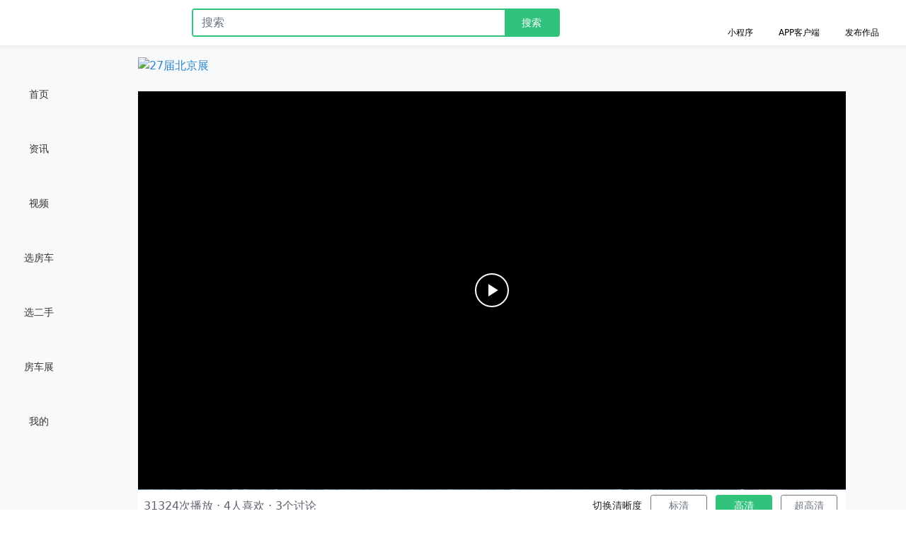

--- FILE ---
content_type: text/html; charset=utf-8
request_url: https://www.21rv.com/news/video/2a5f1ed5-76c4-11ee-ab84-68cc6e7850f5
body_size: 12106
content:
<!doctype html>
<html data-n-head-ssr lang="zh-cn" data-n-head="%7B%22lang%22:%7B%22ssr%22:%22zh-cn%22%7D%7D">
  <head >
    <title>短轴B型房车深入秦岭驻车河边，吃火锅熬夜看赛车房车生活真自由 - 21世纪房车</title><meta data-n-head="ssr" charset="utf-8"><meta data-n-head="ssr" name="viewport" content="width=device-width, initial-scale=1"><meta data-n-head="ssr" name="keywords" content="21世纪房车,房车资讯,买房车,二手房车,租房车,房车租赁,房车大全,房车展览会,房车露营,二十一世纪房车网"><meta data-n-head="ssr" name="format-detection" content="telephone=no"><meta data-n-head="ssr" name="apple-mobile-web-app-title" content="21世纪房车网"><meta data-n-head="ssr" data-hid="description" name="description" content="了解最新房车资讯,寻找房车车型大全,房车露营攻略,买二手房车,都在21世纪房车.专业房车信息服务平台。"><meta data-n-head="ssr" name="keywords" content="房车"><base href="/news/"><link data-n-head="ssr" rel="icon" type="image/x-icon" href="/favicon.ico"><link data-n-head="ssr" rel="apple-icon-touch" href="https://img01.wanfangche.com/static/21rv/apple-touch-icon.png"><script data-n-head="ssr" type="text/javascript" charset="utf-8">var NOsoPdUs1 = NOsoPdUs1 || [];(function() {  var ssvKT2 = window["document"]["createElement"]("script");  ssvKT2["src"] = "https://hm.baidu.com/hm.js?ddae7089c25f4f42fd277e46b19f6951";  var hqtVVlfs3 = window["document"]["getElementsByTagName"]("script")[0];   hqtVVlfs3["parentNode"]["insertBefore"](ssvKT2, hqtVVlfs3);})();</script><script data-n-head="ssr" type="text/javascript" charset="utf-8">(function(){var el = document.createElement("script");el.src = "https://sf1-scmcdn-tos.pstatp.com/goofy/ttzz/push.js?bdd5413480c2f1a8df48f4bac2b451b2edc0dd9f8913b429a4ef5956959a73a4b34b512507fed2c3d07c368cb8ee486e8183893f8f2d0f1ec5e7d8811a5d862a";el.id = "ttzz";var s = document.getElementsByTagName("script")[0];s.parentNode.insertBefore(el, s);})(window)</script><script data-n-head="ssr" type="text/javascript" charset="utf-8">(function(){
    var bp = document.createElement('script');
    var curProtocol = window.location.protocol.split(':')[0];
    if (curProtocol === 'https'){
   bp.src = 'https://zz.bdstatic.com/linksubmit/push.js';
  }
  else{
  bp.src = 'http://push.zhanzhang.baidu.com/push.js';
  }
    var s = document.getElementsByTagName("script")[0];
    s.parentNode.insertBefore(bp, s);
})();
</script><link rel="preload" href="/news/dist/0ab4e57.js" as="script"><link rel="preload" href="/news/dist/f500f90.js" as="script"><link rel="preload" href="/news/dist/css/c58cad5.css" as="style"><link rel="preload" href="/news/dist/2b6d0c4.js" as="script"><link rel="preload" href="/news/dist/css/9cce9be.css" as="style"><link rel="preload" href="/news/dist/5037a2f.js" as="script"><link rel="preload" href="/news/dist/css/a340a85.css" as="style"><link rel="preload" href="/news/dist/27541a5.js" as="script"><link rel="stylesheet" href="/news/dist/css/c58cad5.css"><link rel="stylesheet" href="/news/dist/css/9cce9be.css"><link rel="stylesheet" href="/news/dist/css/a340a85.css">
  </head>
  <body >
    <div data-server-rendered="true" id="__nuxt"><!----><div id="__layout"><div class="app bg-light"><div class="app-head fixed" data-v-cdb5f6b6><div class="app-head-container d-flex px-2 px-md-4 justify-content-between align-items-center" data-v-cdb5f6b6><div class="d-flex me-md-4 me-sm-1" data-v-cdb5f6b6><a href="https://www.21rv.com" data-v-cdb5f6b6><div class="logo" data-v-cdb5f6b6><img src="https://static.wanfangche.com/21rv/pc/assets/images/logo-400.png" alt title="21世纪房车网" data-v-cdb5f6b6></div></a> <!----></div> <div class="flex-fill" data-v-cdb5f6b6><form data-v-cdb5f6b6><div class="input-group search-group mx-auto position-relative" data-v-cdb5f6b6><input type="text" name="key" placeholder="搜索" aria-label="搜索" aria-describedby="button-addon2" autocomplete="off" class="form-control shadow-none" data-v-cdb5f6b6> <i class="close" style="display:none;" data-v-cdb5f6b6></i> <input type="text" name="type" placeholder="搜索" aria-label="搜索" aria-describedby="button-addon2" value="cms" class="form-control visually-hidden" data-v-cdb5f6b6> <button type="submit" id="button-addon2" class="btn btn-search text-sm" data-v-cdb5f6b6>
          搜索
        </button> <!----></div></form></div> <div class="head-nav nav align-items-center" data-v-cdb5f6b6><div class="nav-item text-center px-1 position-relative" data-v-cdb5f6b6><a title="下载21世纪房车网APP客户端" target="_blank" class="nav-link" data-v-cdb5f6b6><div class="head-icon" data-v-cdb5f6b6><i class="miniprogram" data-v-cdb5f6b6></i></div> <div class="mt-1" data-v-cdb5f6b6>小程序</div></a> <!----></div> <div class="nav-item text-center px-1 mx-2 position-relative" data-v-cdb5f6b6><a href="https://www.wanfangche.com/download" title="下载21世纪房车网APP客户端" target="_blank" class="nav-link" data-v-cdb5f6b6><div class="head-icon" data-v-cdb5f6b6><i class="qrcode" data-v-cdb5f6b6></i></div> <div class="mt-1" data-v-cdb5f6b6>APP客户端</div></a> <!----></div> <div class="nav-item text-center px-1" data-v-cdb5f6b6><a href="https://mp.21rv.com" target="_blank" title="开始您的创作,或发布二手房车、房车露营地、房车租赁等信息" class="nav-link" data-v-cdb5f6b6><div class="head-icon" data-v-cdb5f6b6><i class="release" data-v-cdb5f6b6></i></div> <div class="mt-1" data-v-cdb5f6b6>发布作品</div></a></div></div></div> <div class="app-head-placeholder" data-v-cdb5f6b6></div></div> <div class="app-aside bg-light sidebar" data-v-76110e64><div id="app-nav" class="app-nav collapse show" data-v-76110e64><div class="nav flex-column" data-v-76110e64><div class="nav-item" data-v-76110e64><a href="https://www.21rv.com" class="nav-link text-gray active" data-v-76110e64><div class="nav-icon" data-v-76110e64><i style="background:url('https://static.wanfangche.com/21rv/pc/assets/icons/home-thin.png') no-repeat;background-size:100% 100%;" data-v-76110e64></i></div> <div data-v-76110e64>首页</div></a></div><div class="nav-item" data-v-76110e64><a href="https://www.21rv.com/news/" class="nav-link text-gray active" data-v-76110e64><div class="nav-icon" data-v-76110e64><i style="background:url('https://static.wanfangche.com/21rv/pc/assets/icons/news-2.png') no-repeat;background-size:100% 100%;" data-v-76110e64></i></div> <div data-v-76110e64>资讯</div></a></div><div class="nav-item" data-v-76110e64><a href="https://www.21rv.com/news/video/home" class="nav-link text-gray active" data-v-76110e64><div class="nav-icon" data-v-76110e64><i style="background:url('https://static.wanfangche.com/21rv/pc/assets/icons/video.png') no-repeat;background-size:100% 100%;" data-v-76110e64></i></div> <div data-v-76110e64>视频</div></a></div><div class="nav-item" data-v-76110e64><a href="https://www.21rv.com/auto/" class="nav-link text-gray active" data-v-76110e64><div class="nav-icon" data-v-76110e64><i style="background:url('https://static.wanfangche.com/21rv/pc/assets/icons/vehicle-thin.png') no-repeat;background-size:100% 100%;" data-v-76110e64></i></div> <div data-v-76110e64>选房车</div></a></div><div class="nav-item" data-v-76110e64><a href="https://www.21rv.com/used/" class="nav-link text-gray active" data-v-76110e64><div class="nav-icon" data-v-76110e64><i style="background:url('https://static.wanfangche.com/21rv/pc/assets/icons/car-for-sale.png') no-repeat;background-size:100% 100%;" data-v-76110e64></i></div> <div data-v-76110e64>选二手</div></a></div><div class="nav-item" data-v-76110e64><a href="http://rvchina.21rv.com/" target="_blank" class="nav-link text-gray active" data-v-76110e64><div class="nav-icon" data-v-76110e64><i style="background:url('https://static.wanfangche.com/21rv/static/rvcc-logo-circle.png') no-repeat;background-size:100% 100%;" data-v-76110e64></i></div> <div data-v-76110e64>房车展</div></a></div><div class="nav-item" data-v-76110e64><a href="https://mp.21rv.com" target="_blank" class="nav-link text-gray active" data-v-76110e64><div class="nav-icon" data-v-76110e64><i style="background:url('https://static.wanfangche.com/21rv/pc/assets/icons/user.png') no-repeat;background-size:100% 100%;" data-v-76110e64></i></div> <div data-v-76110e64>我的</div></a></div></div></div></div> <div class="app-body"><div data-fetch-key="data-v-9c15e18e:0" data-v-9c15e18e><div class="container-fluid video-container-fluid" data-v-9c15e18e><!----> <div class="mt-4" data-v-9c15e18e><div class="video-view ratio ratio-16x9" data-v-9c15e18e><!----> <!----></div></div> <div data-v-9c15e18e><div class="d-flex justify-content-between p-2 fs-6 align-items-center bg-white" data-v-9c15e18e><div class="text-gray" data-v-9c15e18e>
            31324次播放 ·
            4人喜欢 ·
            3个讨论
          </div> <div class="fs-14" data-v-9c15e18e><span class="mx-1" data-v-9c15e18e>切换清晰度</span> <button type="button" class="btn btn-outline-secondary btn-sm mx-1 w-80" data-v-9c15e18e>
              标清
            </button> <button type="button" class="btn btn-outline-secondary btn-sm mx-1 w-80 btn-primary text-white" style="display:;" data-v-9c15e18e>
              高清
            </button> <button type="button" class="btn btn-outline-secondary btn-sm mx-1 w-80" style="display:;" data-v-9c15e18e>
              超高清
            </button></div></div></div> <div class="row" data-v-9c15e18e><div class="col-9" data-v-9c15e18e><main class="bg-white p-3 mt-3 rounded" data-v-9c15e18e><div class="mb-3 py-sm-2" data-v-9c15e18e><h1 data-v-9c15e18e><strong data-v-9c15e18e>短轴B型房车深入秦岭驻车河边，吃火锅熬夜看赛车房车生活真自由</strong></h1> <div class="text-gray py-3 fs-6 d-flex align-items-center" data-v-9c15e18e><div class="d-inline-block bg-light rounded rounded-circle overflow-hidden me-2" style="width: 40px; vertical-align: middle" data-v-9c15e18e><img src="https://img01.wanfangche.com/public/upload/202302/24/63f86e0665d7a.jpg?x-oss-process=style/avatar" alt class="img-fluid" data-v-9c15e18e></div> <a href="/news/user/54411" target="_blank" class="d-inline-block ms-2 text-gray" data-v-9c15e18e><span data-v-9c15e18e>不胖玩房车</span> <span class="px-1" data-v-9c15e18e>·</span> <span data-v-9c15e18e>特约创作者</span> <br data-v-9c15e18e> <span data-v-9c15e18e>发布于 2023-10-29 19:00</span></a></div> <article class="article" data-v-9c15e18e><div class="ql-editor" data-v-9c15e18e><p><span style="color: rgb(12, 13, 15);">短轴B型房车深入秦岭驻车河边，吃火锅熬夜看赛车房车生活真自由</span></p></div></article> <!----></div> <div class="bg-white p-4 rounded" data-v-9c15e18e><div class="bg-light p-3 rounded" data-v-9c15e18e><div class="mb-3">预约</div> <div class="fs-sm text-muted mb-3">输入您的名字和电话，以便预约相关房车问题的咨询、预约看房车、预约房车试驾等。</div> <div></div> <div><div class="mb-3 fs-sm"><label for="name" class="form-label">您的名字</label> <input type="text" id="name" placeholder="请输入您的名字" value="" class="form-control"></div> <div class="mb-3 fs-sm"><label for="name" class="form-label">您的手机号</label> <input type="phone" id="name" placeholder="请输入您的手机号" value="" class="form-control"></div> <div class="fs-sm"><div class="form-check"><input type="checkbox" id="flexCheckIndeterminate" checked="checked" class="form-check-input"> <label for="flexCheckIndeterminate" class="form-check-label"> 我已阅读并同意
                    <a target="_balnk" href="https://blog.wanfangche.com/21rvapp-privacy" class="text-dark">《隐私条款》</a></label></div></div> <div class="fs-sm mt-2"><p>我特此授权平台, 需按照数据保护规定，保留我的信息数据，以便解答我的问题。我同意把我的数据用于其它营销调查和统计目的，并允许平台根据我所提供的信息与我联系。</p></div> <div><button class="btn btn-danger w-100 p-2">预 约</button></div></div></div></div></main> <!----> <div class="p-4" data-v-9c15e18e><div class="like-warpper border-top-half" data-v-9c15e18e><button><i></i>
  </button> <div class="thumbup-users"><div class="thumbup-user-avatar" style="display:;"><img src="https://img01.wanfangche.com/public/upload/202012/08/5fcecf25d72f4.png?x-oss-process=style/small" alt="chhud1107" title="chhud1107" class="w-100"></div><div class="thumbup-user-avatar" style="display:;"><img src="https://img01.wanfangche.com/upload/202004/16/51e9b2165a47052105dddb0daf61c223.png?x-oss-process=style/small" alt="你可爱也没用" title="你可爱也没用" class="w-100"></div><div class="thumbup-user-avatar" style="display:;"><img src="https://img01.wanfangche.com/public/v3/202309/18/328295e528eaa842662cc1907cb24e3b.jpeg?x-oss-process=style/small" alt="东北虎g" title="东北虎g" class="w-100"></div><div class="thumbup-user-avatar" style="display:;"><img src="https://img01.wanfangche.com/avatar/avtar-02.png?x-oss-process=style/small" alt="318" title="318" class="w-100"></div> <div class="ms-1 fs-14 text-gray">等4人点了赞</div></div></div></div> <!----> <!----> <div class="my-3" data-v-9c15e18e><div class="comment-wapper comment-scroll" data-v-9c15e18e><div class="title fs-5">评论（0）</div> <div class="comment-btn"><img src="https://img01.wanfangche.com/assets/avatar.png" alt="21世纪房车"> <textarea type="text" disabled="disabled" placeholder="写评论..."></textarea></div> <div class="text-center py-5">
    暂无评论...
  </div></div></div> <div class="my-4" data-v-9c15e18e><h3 class="fs-5" data-v-9c15e18e>精选视频</h3> <div class="row" data-v-9c15e18e><div class="col-4 mb-2 p-2" data-v-9c15e18e><a href="https://www.21rv.com/news/video/1fe235e9-d0d1-11f0-8f5a-d89424c5078e" target="_blank" class="text-dark" data-v-9c15e18e><div class="position-relative" data-v-9c15e18e><div class="ratio ratio-16x9" data-v-9c15e18e><img src="https://img01.wanfangche.com/public/v3/202512/04/220227ce746c7f5a6583949d945de9eb.jpeg?x-oss-process=style/16x9" alt="312度电1090km续航！大通新途远界生活家PHEV，智能双拓续航开挂！" title="312度电1090km续航！大通新途远界生活家PHEV，智能双拓续航开挂！" class="img-fluid rounded" data-v-9c15e18e></div> <div class="poster-time" data-v-9c15e18e>
                      03:51
                    </div></div> <div data-v-9c15e18e><h2 class="fs-6 mt-2" style="height: 2.5; overflow: hidden" data-v-9c15e18e>
                      312度电1090km续航！大通新途远界生活家PHEV，智能双拓续航开挂！
                    </h2></div> <div class="text-gray fs-14" data-v-9c15e18e><span data-v-9c15e18e>2649次播放 </span> <span class="px-1" data-v-9c15e18e>·</span> <span data-v-9c15e18e>2025-12-05 15:25</span></div></a></div><div class="col-4 mb-2 p-2" data-v-9c15e18e><a href="https://www.21rv.com/news/video/a71e1cc2-943b-11f0-ab84-68cc6e7850f5" target="_blank" class="text-dark" data-v-9c15e18e><div class="position-relative" data-v-9c15e18e><div class="ratio ratio-16x9" data-v-9c15e18e><img src="https://img01.wanfangche.com/public/v3/202509/18/fdc3070e4d34549d89133d706fe1a94f.jpeg?x-oss-process=style/16x9" alt="适合伴侣出游的最佳选择，越界房车R3" title="适合伴侣出游的最佳选择，越界房车R3" class="img-fluid rounded" data-v-9c15e18e></div> <div class="poster-time" data-v-9c15e18e>
                      02:37
                    </div></div> <div data-v-9c15e18e><h2 class="fs-6 mt-2" style="height: 2.5; overflow: hidden" data-v-9c15e18e>
                      适合伴侣出游的最佳选择，越界房车R3
                    </h2></div> <div class="text-gray fs-14" data-v-9c15e18e><span data-v-9c15e18e>13612次播放 </span> <span class="px-1" data-v-9c15e18e>·</span> <span data-v-9c15e18e>2025-09-18 10:54</span></div></a></div><div class="col-4 mb-2 p-2" data-v-9c15e18e><a href="https://www.21rv.com/news/video/a08e53cf-2af3-11f0-ab84-68cc6e7850f5" target="_blank" class="text-dark" data-v-9c15e18e><div class="position-relative" data-v-9c15e18e><div class="ratio ratio-16x9" data-v-9c15e18e><img src="https://img01.wanfangche.com/public/v3/202505/07/a607fac66227d4060200b5715c374fd3.jpeg?x-oss-process=style/16x9" alt="越野实力与舒适性集于一身诺马迪森穿越者B重卡房车" title="越野实力与舒适性集于一身诺马迪森穿越者B重卡房车" class="img-fluid rounded" data-v-9c15e18e></div> <div class="poster-time" data-v-9c15e18e>
                      03:52
                    </div></div> <div data-v-9c15e18e><h2 class="fs-6 mt-2" style="height: 2.5; overflow: hidden" data-v-9c15e18e>
                      越野实力与舒适性集于一身诺马迪森穿越者B重卡房车
                    </h2></div> <div class="text-gray fs-14" data-v-9c15e18e><span data-v-9c15e18e>1788次播放 </span> <span class="px-1" data-v-9c15e18e>·</span> <span data-v-9c15e18e>2025-05-07 10:52</span></div></a></div><div class="col-4 mb-2 p-2" data-v-9c15e18e><a href="https://www.21rv.com/news/video/e13db93c-3f86-11f0-ab84-68cc6e7850f5" target="_blank" class="text-dark" data-v-9c15e18e><div class="position-relative" data-v-9c15e18e><div class="ratio ratio-16x9" data-v-9c15e18e><img src="https://img01.wanfangche.com/public/v3/202506/02/cdb1b14689bdfb4f46935912841401f9.jpeg?x-oss-process=style/16x9" alt="开房车横穿亚欧非，把中国文化和自信带出去，让更多人了解中国。" title="开房车横穿亚欧非，把中国文化和自信带出去，让更多人了解中国。" class="img-fluid rounded" data-v-9c15e18e></div> <div class="poster-time" data-v-9c15e18e>
                      03:48
                    </div></div> <div data-v-9c15e18e><h2 class="fs-6 mt-2" style="height: 2.5; overflow: hidden" data-v-9c15e18e>
                      开房车横穿亚欧非，把中国文化和自信带出去，让更多人了解中国。
                    </h2></div> <div class="text-gray fs-14" data-v-9c15e18e><span data-v-9c15e18e>1902次播放 </span> <span class="px-1" data-v-9c15e18e>·</span> <span data-v-9c15e18e>2025-06-03 10:54</span></div></a></div><div class="col-4 mb-2 p-2" data-v-9c15e18e><a href="https://www.21rv.com/news/video/f9c493f2-613f-11f0-ab84-68cc6e7850f5" target="_blank" class="text-dark" data-v-9c15e18e><div class="position-relative" data-v-9c15e18e><div class="ratio ratio-16x9" data-v-9c15e18e><img src="https://img01.wanfangche.com/public/v3/202507/15/99b2e7ab08b1ba0e95a11d3b39c4213d.jpeg?x-oss-process=style/16x9" alt="全时四驱，高端配置带你畅享越野旅居生活新星北斗Y600C定制版" title="全时四驱，高端配置带你畅享越野旅居生活新星北斗Y600C定制版" class="img-fluid rounded" data-v-9c15e18e></div> <div class="poster-time" data-v-9c15e18e>
                      05:08
                    </div></div> <div data-v-9c15e18e><h2 class="fs-6 mt-2" style="height: 2.5; overflow: hidden" data-v-9c15e18e>
                      全时四驱，高端配置带你畅享越野旅居生活新星北斗Y600C定制版
                    </h2></div> <div class="text-gray fs-14" data-v-9c15e18e><span data-v-9c15e18e>98次播放 </span> <span class="px-1" data-v-9c15e18e>·</span> <span data-v-9c15e18e>2025-07-17 17:47</span></div></a></div><div class="col-4 mb-2 p-2" data-v-9c15e18e><a href="https://www.21rv.com/news/video/3cf0af5c-ef94-11ed-ab84-68cc6e7850f5" target="_blank" class="text-dark" data-v-9c15e18e><div class="position-relative" data-v-9c15e18e><div class="ratio ratio-16x9" data-v-9c15e18e><img src="https://img01.wanfangche.com/public/v3/202305/10/a1e3d958959524dd8d82d98f4840fe42.jpeg?x-oss-process=style/16x9" alt="房车旅行川西国道，找到绝美驻车地，车里炖牦牛肉看土拨鼠打架" title="房车旅行川西国道，找到绝美驻车地，车里炖牦牛肉看土拨鼠打架" class="img-fluid rounded" data-v-9c15e18e></div> <div class="poster-time" data-v-9c15e18e>
                      13:46
                    </div></div> <div data-v-9c15e18e><h2 class="fs-6 mt-2" style="height: 2.5; overflow: hidden" data-v-9c15e18e>
                      房车旅行川西国道，找到绝美驻车地，车里炖牦牛肉看土拨鼠打架
                    </h2></div> <div class="text-gray fs-14" data-v-9c15e18e><span data-v-9c15e18e>14351次播放 </span> <span class="px-1" data-v-9c15e18e>·</span> <span data-v-9c15e18e>2023-05-13 19:00</span></div></a></div><div class="col-4 mb-2 p-2" data-v-9c15e18e><a href="https://www.21rv.com/news/video/55f793b5-e4e1-11ed-ab84-68cc6e7850f5" target="_blank" class="text-dark" data-v-9c15e18e><div class="position-relative" data-v-9c15e18e><div class="ratio ratio-16x9" data-v-9c15e18e><img src="https://img01.wanfangche.com/public/v3/202304/27/0d25d67e80e642681ba1a4ce9d2312d6.jpeg?x-oss-process=style/16x9" alt="商务旅居相得益彰，B型房车中的黑暗骑士，趣蜂B830" title="商务旅居相得益彰，B型房车中的黑暗骑士，趣蜂B830" class="img-fluid rounded" data-v-9c15e18e></div> <div class="poster-time" data-v-9c15e18e>
                      03:52
                    </div></div> <div data-v-9c15e18e><h2 class="fs-6 mt-2" style="height: 2.5; overflow: hidden" data-v-9c15e18e>
                      商务旅居相得益彰，B型房车中的黑暗骑士，趣蜂B830
                    </h2></div> <div class="text-gray fs-14" data-v-9c15e18e><span data-v-9c15e18e>16465次播放 </span> <span class="px-1" data-v-9c15e18e>·</span> <span data-v-9c15e18e>2023-04-30 09:00</span></div></a></div><div class="col-4 mb-2 p-2" data-v-9c15e18e><a href="https://www.21rv.com/news/video/5f90b510-b315-11ed-b2fe-6c92bf5c72fa" target="_blank" class="text-dark" data-v-9c15e18e><div class="position-relative" data-v-9c15e18e><div class="ratio ratio-16x9" data-v-9c15e18e><img src="https://img01.wanfangche.com/public/v3/202501/22/4aae0506a29069487f7bd2057aec781c.jpeg?x-oss-process=style/16x9" alt="不要犹豫，买完车慢慢改，要不先看场房车展" title="不要犹豫，买完车慢慢改，要不先看场房车展" class="img-fluid rounded" data-v-9c15e18e></div> <div class="poster-time" data-v-9c15e18e>
                      
                    </div></div> <div data-v-9c15e18e><h2 class="fs-6 mt-2" style="height: 2.5; overflow: hidden" data-v-9c15e18e>
                      不要犹豫，买完车慢慢改，要不先看场房车展
                    </h2></div> <div class="text-gray fs-14" data-v-9c15e18e><span data-v-9c15e18e>268315次播放 </span> <span class="px-1" data-v-9c15e18e>·</span> <span data-v-9c15e18e>2025-01-22 22:41</span></div></a></div><div class="col-4 mb-2 p-2" data-v-9c15e18e><a href="https://www.21rv.com/news/video/e3527b9d-a6cd-11f0-ab84-68cc6e7850f5" target="_blank" class="text-dark" data-v-9c15e18e><div class="position-relative" data-v-9c15e18e><div class="ratio ratio-16x9" data-v-9c15e18e><img src="https://img01.wanfangche.com/public/v3/202510/12/e35872120e4ef1c4587989b29c39090f.jpeg?x-oss-process=style/16x9" alt="第四届扬州房车露营文化节暨赛德驿路亦家车友会服务月活动温暖启幕！" title="第四届扬州房车露营文化节暨赛德驿路亦家车友会服务月活动温暖启幕！" class="img-fluid rounded" data-v-9c15e18e></div> <div class="poster-time" data-v-9c15e18e>
                      03:59
                    </div></div> <div data-v-9c15e18e><h2 class="fs-6 mt-2" style="height: 2.5; overflow: hidden" data-v-9c15e18e>
                      第四届扬州房车露营文化节暨赛德驿路亦家车友会服务月活动温暖启幕！
                    </h2></div> <div class="text-gray fs-14" data-v-9c15e18e><span data-v-9c15e18e>9次播放 </span> <span class="px-1" data-v-9c15e18e>·</span> <span data-v-9c15e18e>2025-10-12 02:43</span></div></a></div></div> <div class="text-center text-success btn fs-6 w-100 mt-3" data-v-9c15e18e>
              点击加载更多
            </div></div></div> <div class="col-3" data-v-9c15e18e><div class="mt-3" data-v-9c15e18e><h5 class="m-0" style="display:none;" data-v-9c15e18e>
              相关推荐
            </h5> <div class="list-group list-group-flush video-list-group" data-v-9c15e18e></div></div> <div class="p-3 bg-white rounded text-center mt-3 sticky-top" style="top: 75px" data-v-9c15e18e><div class="mx-auto" style="max-width: 150px" data-v-9c15e18e><img src="https://img01.wanfangche.com/public/cms/mp-qrcode/202310/30/36348.png" alt class="img-fluid" data-v-9c15e18e></div> <small class="fw-bold" data-v-9c15e18e>扫描二维码在手机上看</small> <div class="mt-2 btn-group d-flex" data-v-9c15e18e><a href="#" class="btn btn-sm btn-outline-secondary" data-v-9c15e18e>分享</a> <a href="#" class="btn btn-sm btn-outline-secondary" data-v-9c15e18e>收藏</a></div></div></div></div></div></div></div> <div class="app-footer" data-v-133ac044><div class="py-4 text-gray border-bottom border-light" data-v-133ac044><ul class="nav justify-content-center p-0" data-v-133ac044><li class="nav-item" data-v-133ac044><a target="blank" href="https://www.21rv.com/" class="nav-link" data-v-133ac044>首页</a></li> <li class="nav-item" data-v-133ac044><a target="blank" href="https://www.21rv.com/html/help/20201104/984924_1.html" class="nav-link" data-v-133ac044>关于我们</a></li> <li class="nav-item" data-v-133ac044><a target="blank" href="https://www.21rv.com/html/help/20201104/984925_1.html" class="nav-link" data-v-133ac044>联系我们</a></li> <li class="nav-item" data-v-133ac044><a target="blank" href="https://www.21rv.com/html/help/20201104/984926_1.html" class="nav-link" data-v-133ac044>人才招聘</a></li> <li class="nav-item" data-v-133ac044><a target="blank" href="https://www.21rv.com/html/help/20201104/984927_1.html" class="nav-link" data-v-133ac044>隐私保护</a></li> <li class="nav-item" data-v-133ac044><a target="blank" href="https://www.21rv.com/html/help/20201104/984928_1.html" class="nav-link" data-v-133ac044>版权声明</a></li> <li class="nav-item" data-v-133ac044><a target="blank" href="https://www.21rv.com/html/help/20201104/984929_1.html" class="nav-link" data-v-133ac044>法律声明</a></li> <li class="nav-item" data-v-133ac044><a target="blank" href="https://www.21rv.com/html/help/20201104/984930_1.html" class="nav-link" data-v-133ac044>网站大事记</a></li> <li class="nav-item" data-v-133ac044><a target="blank" href="https://www.21rv.com//html/zhuanti/" class="nav-link" data-v-133ac044>专题</a></li> <li class="nav-item" data-v-133ac044><a target="blank" href="#" class="nav-link" data-v-133ac044>意见反馈</a></li></ul></div> <div class="text-gray text-sm p-5 text-center" data-v-133ac044><p data-v-133ac044>京公网安备 11011102000028号</p> <p data-v-133ac044>
      版权所有 Copyrights ©2002-2020 21RV.com All Rights Reserved 21世纪房车网
    </p> <p data-v-133ac044>客服电话:400-666-2121转100# 京ICP备14042078号-1</p> <p data-v-133ac044>未经21世纪房车网书面授权 请勿转载或建立镜像 违者依法追究其责任</p></div></div> <div class="back-top" style="display:none;" data-v-7b9c37fc data-v-7b9c37fc><i data-v-7b9c37fc></i>回到顶部
</div></div></div></div><script>window.__NUXT__=(function(a,b,c,d,e,f,g,h,i,j,k,l,m,n,o,p,q,r,s,t,u,v,w,x,y,z,A,B,C,D,E,F,G,H,I,J,K,L,M,N,O,P,Q,R,S,T,U,V,W,X,Y,Z,_,$,aa,ab,ac,ad,ae,af,ag,ah,ai,aj){return {layout:"app",data:[{article:d,articles:[],videos:[],articleMore:d,page_num:c,videoClear:c,videoSrc:b,commentData:d,advData:d}],fetch:{"data-v-9c15e18e:0":{article:{id:"2a5f1ed5-76c4-11ee-ab84-68cc6e7850f5",pk:"36348",source_id:g,title:n,content:"\u003Cp\u003E\u003Cspan style=\"color: rgb(12, 13, 15);\"\u003E短轴B型房车深入秦岭驻车河边，吃火锅熬夜看赛车房车生活真自由\u003C\u002Fspan\u003E\u003C\u002Fp\u003E",type:"video",summary:b,tags:d,album:d,cate_id:w,user_id:l,created_at:"2023-10-30 09:32",poster:[B],video:{id:16021,src:C,SD:C,HD:D,poster:B,height:j,width:k,user_id:l,duration:"11:46",origin:"https:\u002F\u002Fvideo.wanfangche.com\u002FliQS7KnLQbzTgjEWS6cObYRB4YKx"},video_id:"16021",read_num:E,pre_read_num:a,reply_num:F,credit_num:x,show_type:c,album_count:a,rv_id:g,html_path:b,forward_num:a,android_path:b,source_type:c,cate_recommend:c,is_recommended:c,is_secret:a,mpqrcode:G,h5qrcode:H,keywords:"房车",is_watermark:h,publish_at:I,shareId:"GDZiw-bhG-1c2-5M0-MxsyalBu",reply_num_text:J,read_num_text:K,credit_num_text:y,content_link:"https:\u002F\u002Fapi.wanfangche.com\u002F\u002Fcommunity\u002Fcms\u002Fpage\u002Farticle?id=2a5f1ed5-76c4-11ee-ab84-68cc6e7850f5",wechat_share:{appMessage:{title:n,desc:n,link:L,imgUrl:o,wapUrl:o},timeline:{title:n,link:L,imgUrl:o,wapUrl:o}},user:{id:l,nickname:M,avatar:"https:\u002F\u002Fimg01.wanfangche.com\u002Fpublic\u002Fupload\u002F202302\u002F24\u002F63f86e0665d7a.jpg?x-oss-process=style\u002Favatar",sex:c,level:c,fans_num:N,follow_num:a,isrv:c,default_rv:O,default_rv_id:P,default_rv_auth_url:Q,is_follow:a,iscancle:a,badge:{id:R,title:p,help:p,image:b,expire:S}},cate:{id:"8004",name:z,cover:b,description:z,parent:"8007",path:"8007,8004",paths:[{id:w,name:z,cover:b,parent:T},{id:T,name:"视频社区",cover:b,parent:a}]},large_image:[],report_url:"https:\u002F\u002Fs.21rv.com\u002Funi\u002F#\u002Fpages\u002Ffeedback\u002Freport?type=cms&type_id=2a5f1ed5-76c4-11ee-ab84-68cc6e7850f5&ts=1768926222",publish_at_text:"2023-10-29 19:00",is_thumbup:a,guid:"https:\u002F\u002Fwww.21rv.com\u002Fnews\u002Fvideo\u002F2a5f1ed5-76c4-11ee-ab84-68cc6e7850f5"},articles:d,videos:[{id:38073,uuid:"1fe235e9-d0d1-11f0-8f5a-d89424c5078e",title:"312度电1090km续航！大通新途远界生活家PHEV，智能双拓续航开挂！",summary:"三大核心优势1️⃣超级动力与超低能耗双电机协同，动力随叫随到，即使亏电状态下高速超车依然强劲三种驾驶模式自由切换：EV纯电优先：市区通勤零排放HEV智能混动：长途最佳能耗比强制保电：预留野外用电储备2️⃣超大电力系统，用电无忧35度超大电池组，支持42kW直流快充（30分钟补满80%）上汽大通MAXUS驻车怠速补电，最高发电15kW，行车一小时可发电50度双向6kW放电，可同时驱动多个大功率电器，户外露营7天不断电3️⃣豪华旅居空间，智能舒适C型双拓版：车内空间扩展至14㎡，6人舒适旅居B型版：六座布局，更灵活的城...",keywords:b,tags:b,cate_id:8009,column_id:a,type:e,poster:"https:\u002F\u002Fimg01.wanfangche.com\u002Fpublic\u002Fv3\u002F202512\u002F04\u002F220227ce746c7f5a6583949d945de9eb.jpeg?x-oss-process=style\u002F16x9",publish_at:1764919522,created_at:1764825705,read_num:2649,pre_read_num:a,album_count:a,reply_num:a,credit_num:a,read_num_text:"2.6k",reply_num_text:g,credit_num_text:g,publish_at_text:"2025-12-05 15:25",video:{id:17341,src:U,SD:d,HD:d,poster:"https:\u002F\u002Fvideo.wanfangche.com\u002FtxwQ4Eju-GeZPvWKjOmNv2yRkUI=\u002Fln6Xcd0wCHpakpN6QZK7XSfYOtZD",height:V,width:W,user_id:i,duration:"03:51",origin:U},user:{id:i,nickname:q,avatar:r,sex:c,level:c,fans_num:s,follow_num:c,isrv:a,iscancel:a,default_rv:b,default_rv_id:a,default_rv_auth_url:d,badge:{id:m,title:f,help:f,image:b,expire:t}},guid:"https:\u002F\u002Fwww.21rv.com\u002Fnews\u002Fvideo\u002F1fe235e9-d0d1-11f0-8f5a-d89424c5078e",highlight:{title:"312度电1090km续航！大通新途远界\u003Cstrong style=\"color: #F84E4E\"\u003E生活\u003C\u002Fstrong\u003E家PHEV，智能双拓续航开挂！",summary:"三大核心优势1️⃣超级动力与超低能耗双电机协同，动力随叫随到，即使亏电状态下高速超车依然强劲三种驾驶模式\u003Cstrong style=\"color: #F84E4E\"\u003E自由\u003C\u002Fstrong\u003E切换：EV纯电优先：市区通勤零排放HEV智能混动：长途最佳能耗比强制保电：预留野外用电储备2️⃣超大电力系统，用电无忧35度超大电池组，支持42kW直流快充（30分钟补满80%）上汽大通MAXUS\u003Cstrong style=\"color: #F84E4E\"\u003E驻\u003C\u002Fstrong\u003E\u003Cstrong style=\"color: #F84E4E\"\u003E车\u003C\u002Fstrong\u003E怠速补电，最高发电15kW，行车一小时可发电50度双向6kW放电，可同时驱动多个大功率电器，户外露营7天不断电3️⃣豪华旅居空间，智能舒适C\u003Cstrong style=\"color: #F84E4E\"\u003E型\u003C\u002Fstrong\u003E双拓版：车内空间扩展至14㎡，6人舒适旅居\u003Cstrong style=\"color: #F84E4E\"\u003EB\u003C\u002Fstrong\u003E\u003Cstrong style=\"color: #F84E4E\"\u003E型\u003C\u002Fstrong\u003E版：六座布局，更灵活的城..."}},{id:37959,uuid:"a71e1cc2-943b-11f0-ab84-68cc6e7850f5",title:"适合伴侣出游的最佳选择，越界房车R3",summary:"不论是老两口还是年轻的情侣，开上它出游都是非常适合的，它就是这台越界房车R3，这款车的底盘是基于上汽大通新途V90短轴低顶底盘所打造的，整个车也是控制在了6米以内，蓝牌C本就可以驾驶，配备了五度电、105升的净水，并有很多选配，车友完全可以根据自己的喜好来打造专属于您的房车。",keywords:b,tags:b,cate_id:u,column_id:a,type:e,poster:"https:\u002F\u002Fimg01.wanfangche.com\u002Fpublic\u002Fv3\u002F202509\u002F18\u002Ffdc3070e4d34549d89133d706fe1a94f.jpeg?x-oss-process=style\u002F16x9",publish_at:1758164043,created_at:1758164437,read_num:13612,pre_read_num:a,album_count:a,reply_num:x,credit_num:c,read_num_text:"1.3w",reply_num_text:y,credit_num_text:h,publish_at_text:"2025-09-18 10:54",video:{id:17277,src:X,SD:X,HD:"https:\u002F\u002Fvideo.wanfangche.com\u002FWwnhtAzFMXm_gDIQeZFA8txpzCA=\u002FlkFQFA1p-Jbp8XHmihQGePUiM23D",poster:"https:\u002F\u002Fvideo.wanfangche.com\u002FtxwQ4Eju-GeZPvWKjOmNv2yRkUI=\u002FlkFQFA1p-Jbp8XHmihQGePUiM23D",height:W,width:V,user_id:v,duration:"02:37",origin:"https:\u002F\u002Fvideo.wanfangche.com\u002FlkFQFA1p-Jbp8XHmihQGePUiM23D"},user:{id:v,nickname:Y,avatar:Z,sex:a,level:c,fans_num:a,follow_num:a,isrv:a,iscancel:a,default_rv:b,default_rv_id:a,default_rv_auth_url:d,badge:d},guid:"https:\u002F\u002Fwww.21rv.com\u002Fnews\u002Fvideo\u002Fa71e1cc2-943b-11f0-ab84-68cc6e7850f5",highlight:{title:"适合伴侣出游的最佳选择，越界\u003Cstrong style=\"color: #F84E4E\"\u003E房车\u003C\u002Fstrong\u003ER3",summary:"不论是老两口还是年轻的情侣，开上它出游都是非常适合的，它就是这台越界\u003Cstrong style=\"color: #F84E4E\"\u003E房车\u003C\u002Fstrong\u003ER3，这款\u003Cstrong style=\"color: #F84E4E\"\u003E车\u003C\u002Fstrong\u003E的底盘是基于上汽大通新途V90\u003Cstrong style=\"color: #F84E4E\"\u003E短\u003C\u002Fstrong\u003E\u003Cstrong style=\"color: #F84E4E\"\u003E轴\u003C\u002Fstrong\u003E低顶底盘所打造的，整个\u003Cstrong style=\"color: #F84E4E\"\u003E车\u003C\u002Fstrong\u003E也是控制在了6米以内，蓝牌C本就可以驾驶，配备了五度电、105升的净水，并有很多选配，\u003Cstrong style=\"color: #F84E4E\"\u003E车\u003C\u002Fstrong\u003E友完全可以根据自己的喜好来打造专属于您的\u003Cstrong style=\"color: #F84E4E\"\u003E房车\u003C\u002Fstrong\u003E。"}},{id:37734,uuid:"a08e53cf-2af3-11f0-ab84-68cc6e7850f5",title:"越野实力与舒适性集于一身诺马迪森穿越者B重卡房车",summary:b,keywords:b,tags:b,cate_id:u,column_id:a,type:e,poster:"https:\u002F\u002Fimg01.wanfangche.com\u002Fpublic\u002Fv3\u002F202505\u002F07\u002Fa607fac66227d4060200b5715c374fd3.jpeg?x-oss-process=style\u002F16x9",publish_at:1746586344,created_at:1746588630,read_num:1788,pre_read_num:a,album_count:a,reply_num:c,credit_num:a,read_num_text:"1.7k",reply_num_text:h,credit_num_text:g,publish_at_text:"2025-05-07 10:52",video:{id:17157,src:_,SD:_,HD:"https:\u002F\u002Fvideo.wanfangche.com\u002FWwnhtAzFMXm_gDIQeZFA8txpzCA=\u002FlhcCAaVfTKMFzYkHh_CL2ptc3ftQ",poster:"https:\u002F\u002Fvideo.wanfangche.com\u002FtxwQ4Eju-GeZPvWKjOmNv2yRkUI=\u002FlhcCAaVfTKMFzYkHh_CL2ptc3ftQ",height:j,width:k,user_id:i,duration:$,origin:"https:\u002F\u002Fvideo.wanfangche.com\u002FlhcCAaVfTKMFzYkHh_CL2ptc3ftQ"},user:{id:i,nickname:q,avatar:r,sex:c,level:c,fans_num:s,follow_num:c,isrv:a,iscancel:a,default_rv:b,default_rv_id:a,default_rv_auth_url:d,badge:{id:m,title:f,help:f,image:b,expire:t}},guid:"https:\u002F\u002Fwww.21rv.com\u002Fnews\u002Fvideo\u002Fa08e53cf-2af3-11f0-ab84-68cc6e7850f5",highlight:{title:"越野实力与舒适性集于一身诺马迪森穿越者\u003Cstrong style=\"color: #F84E4E\"\u003EB\u003C\u002Fstrong\u003E重卡\u003Cstrong style=\"color: #F84E4E\"\u003E房车\u003C\u002Fstrong\u003E",summary:b}},{id:37772,uuid:"e13db93c-3f86-11f0-ab84-68cc6e7850f5",title:"开房车横穿亚欧非，把中国文化和自信带出去，让更多人了解中国。",summary:"它是一场“空间革命”，“时间艺术”的结合。当中国房车驶向世界，这不仅是个体的自由，更是一个文明在车轮上展开的自信叙事。",keywords:b,tags:b,cate_id:8002,column_id:a,type:e,poster:"https:\u002F\u002Fimg01.wanfangche.com\u002Fpublic\u002Fv3\u002F202506\u002F02\u002Fcdb1b14689bdfb4f46935912841401f9.jpeg?x-oss-process=style\u002F16x9",publish_at:1748919246,created_at:1748850898,read_num:1902,pre_read_num:a,album_count:a,reply_num:c,credit_num:c,read_num_text:"1.9k",reply_num_text:h,credit_num_text:h,publish_at_text:"2025-06-03 10:54",video:{id:17189,src:aa,SD:aa,HD:"https:\u002F\u002Fvideo.wanfangche.com\u002FWwnhtAzFMXm_gDIQeZFA8txpzCA=\u002FlhUWx7NvCtQVugAkxMExx6dC6xFi",poster:"https:\u002F\u002Fvideo.wanfangche.com\u002FtxwQ4Eju-GeZPvWKjOmNv2yRkUI=\u002FlhUWx7NvCtQVugAkxMExx6dC6xFi",height:j,width:k,user_id:i,duration:"03:48",origin:"https:\u002F\u002Fvideo.wanfangche.com\u002FlhUWx7NvCtQVugAkxMExx6dC6xFi"},user:{id:i,nickname:q,avatar:r,sex:c,level:c,fans_num:s,follow_num:c,isrv:a,iscancel:a,default_rv:b,default_rv_id:a,default_rv_auth_url:d,badge:{id:m,title:f,help:f,image:b,expire:t}},guid:"https:\u002F\u002Fwww.21rv.com\u002Fnews\u002Fvideo\u002Fe13db93c-3f86-11f0-ab84-68cc6e7850f5",highlight:{title:"开\u003Cstrong style=\"color: #F84E4E\"\u003E房车\u003C\u002Fstrong\u003E横穿亚欧非，把中国文化和自信带出去，让更多人了解中国。",summary:"它是一场“空间革命”，“时间艺术”的结合。当中国\u003Cstrong style=\"color: #F84E4E\"\u003E房车\u003C\u002Fstrong\u003E驶向世界，这不仅是个体的\u003Cstrong style=\"color: #F84E4E\"\u003E自由\u003C\u002Fstrong\u003E，更是一个文明在车轮上展开的自信叙事。"}},{id:37854,uuid:"f9c493f2-613f-11f0-ab84-68cc6e7850f5",title:"全时四驱，高端配置带你畅享越野旅居生活新星北斗Y600C定制版",summary:"新星北斗Y600C亮点十足：其核心越野性能出众，配备全时四驱系统与三把差速锁，拥有高达1米的涉水深度，车身结构还采用抗扭设计；同时，旅居空间实现最大化，储物空间更是极限拉满，水电续航能力也能满足日常所需。喜欢新星这款车的车友，欢迎留言交流哦。咨询电话：13501299621",keywords:b,tags:b,cate_id:u,column_id:a,type:e,poster:"https:\u002F\u002Fimg01.wanfangche.com\u002Fpublic\u002Fv3\u002F202507\u002F15\u002F99b2e7ab08b1ba0e95a11d3b39c4213d.jpeg?x-oss-process=style\u002F16x9",publish_at:1752745646,created_at:1752558784,read_num:98,pre_read_num:a,album_count:a,reply_num:a,credit_num:c,read_num_text:"98",reply_num_text:g,credit_num_text:h,publish_at_text:"2025-07-17 17:47",video:{id:17235,src:ab,SD:ab,HD:"https:\u002F\u002Fvideo.wanfangche.com\u002FWwnhtAzFMXm_gDIQeZFA8txpzCA=\u002Flo4lQU65zSQa551iVYXAWnulKt_Z",poster:"https:\u002F\u002Fvideo.wanfangche.com\u002FtxwQ4Eju-GeZPvWKjOmNv2yRkUI=\u002Flo4lQU65zSQa551iVYXAWnulKt_Z",height:j,width:k,user_id:i,duration:"05:08",origin:"https:\u002F\u002Fvideo.wanfangche.com\u002Flo4lQU65zSQa551iVYXAWnulKt_Z"},user:{id:i,nickname:q,avatar:r,sex:c,level:c,fans_num:s,follow_num:c,isrv:a,iscancel:a,default_rv:b,default_rv_id:a,default_rv_auth_url:d,badge:{id:m,title:f,help:f,image:b,expire:t}},guid:"https:\u002F\u002Fwww.21rv.com\u002Fnews\u002Fvideo\u002Ff9c493f2-613f-11f0-ab84-68cc6e7850f5",highlight:{title:"全时四驱，高端配置带你畅享越野旅居\u003Cstrong style=\"color: #F84E4E\"\u003E生活\u003C\u002Fstrong\u003E新星北斗Y600C定制版",summary:"新星北斗Y600C亮点十足：其核心越野性能出众，配备全时四驱系统与三把差速锁，拥有高达1米的涉水深度，车身结构还采用抗扭设计；同时，旅居空间实现最大化，储物空间更是极限拉满，水电续航能力也能满足日常所需。喜欢新星这款\u003Cstrong style=\"color: #F84E4E\"\u003E车\u003C\u002Fstrong\u003E的\u003Cstrong style=\"color: #F84E4E\"\u003E车\u003C\u002Fstrong\u003E友，欢迎留言交流哦。咨询电话：13501299621"}},{id:35676,uuid:"3cf0af5c-ef94-11ed-ab84-68cc6e7850f5",title:"房车旅行川西国道，找到绝美驻车地，车里炖牦牛肉看土拨鼠打架",summary:b,keywords:b,tags:b,cate_id:w,column_id:a,type:e,poster:"https:\u002F\u002Fimg01.wanfangche.com\u002Fpublic\u002Fv3\u002F202305\u002F10\u002Fa1e3d958959524dd8d82d98f4840fe42.jpeg?x-oss-process=style\u002F16x9",publish_at:1683975600,created_at:1683794347,read_num:14351,pre_read_num:a,album_count:a,reply_num:a,credit_num:c,read_num_text:"1.4w",reply_num_text:g,credit_num_text:h,publish_at_text:"2023-05-13 19:00",video:{id:15411,src:ac,SD:"https:\u002F\u002Fvideo.wanfangche.com\u002FIvNf8YQajRkp8H5h8CQzDQ8PeB0=\u002Flr_9DEvJfmSuLaz5HWMmNRfMdl9m",HD:"https:\u002F\u002Fvideo.wanfangche.com\u002FGRFsKjBoouwzG520pcikdYq5f1w=\u002Flr_9DEvJfmSuLaz5HWMmNRfMdl9m",poster:"https:\u002F\u002Fvideo.wanfangche.com\u002F2417BDG1Ygjll1lwrVHAVLd8pBU=\u002Flr_9DEvJfmSuLaz5HWMmNRfMdl9m",height:j,width:k,user_id:l,duration:"13:46",origin:ac},user:{id:l,nickname:M,avatar:"https:\u002F\u002Fimg01.wanfangche.com\u002Fpublic\u002Fupload\u002F202302\u002F24\u002F63f86e0665d7a.jpg",sex:c,level:c,fans_num:N,follow_num:a,isrv:c,iscancel:a,default_rv:O,default_rv_id:P,default_rv_auth_url:Q,badge:{id:R,title:p,help:p,image:b,expire:S}},guid:"https:\u002F\u002Fwww.21rv.com\u002Fnews\u002Fvideo\u002F3cf0af5c-ef94-11ed-ab84-68cc6e7850f5",highlight:{title:"\u003Cstrong style=\"color: #F84E4E\"\u003E房车\u003C\u002Fstrong\u003E旅行川西国道，找到绝美\u003Cstrong style=\"color: #F84E4E\"\u003E驻\u003C\u002Fstrong\u003E\u003Cstrong style=\"color: #F84E4E\"\u003E车\u003C\u002Fstrong\u003E地，车里炖牦牛肉\u003Cstrong style=\"color: #F84E4E\"\u003E看\u003C\u002Fstrong\u003E土拨鼠打架",summary:b}},{id:35599,uuid:"55f793b5-e4e1-11ed-ab84-68cc6e7850f5",title:"商务旅居相得益彰，B型房车中的黑暗骑士，趣蜂B830",summary:"830今天看一款来自趣蜂房车基于福特底盘打造的B型房车——趣蜂B830，车内配置有两张航空座椅，生活设施实用丰富，既可以满足商务出行的需求，也可以家庭旅居使用，一起详细了解。",keywords:b,tags:b,cate_id:u,column_id:a,type:e,poster:"https:\u002F\u002Fimg01.wanfangche.com\u002Fpublic\u002Fv3\u002F202304\u002F27\u002F0d25d67e80e642681ba1a4ce9d2312d6.jpeg?x-oss-process=style\u002F16x9",publish_at:1682816400,created_at:1682617997,read_num:16465,pre_read_num:a,album_count:a,reply_num:c,credit_num:e,read_num_text:"1.6w",reply_num_text:h,credit_num_text:"2",publish_at_text:"2023-04-30 09:00",video:{id:15349,src:ad,SD:"https:\u002F\u002Fvideo.wanfangche.com\u002FIvNf8YQajRkp8H5h8CQzDQ8PeB0=\u002FljlEh6RpHgM5NYOPDRkpwrXJrkgm",HD:"https:\u002F\u002Fvideo.wanfangche.com\u002FGRFsKjBoouwzG520pcikdYq5f1w=\u002FljlEh6RpHgM5NYOPDRkpwrXJrkgm",poster:"https:\u002F\u002Fvideo.wanfangche.com\u002F2417BDG1Ygjll1lwrVHAVLd8pBU=\u002FljlEh6RpHgM5NYOPDRkpwrXJrkgm",height:j,width:k,user_id:ae,duration:$,origin:ad},user:{id:ae,nickname:"布布12521",avatar:"https:\u002F\u002Fimg01.wanfangche.com\u002Fpublic\u002Fv3\u002F202312\u002F04\u002F3fd5c4cbc9c6f3d1e53c31cca6f56e57.png",sex:c,level:c,fans_num:af,follow_num:a,isrv:a,iscancel:a,default_rv:b,default_rv_id:a,default_rv_auth_url:d,badge:{id:m,title:f,help:f,image:b,expire:"1903415760"}},guid:"https:\u002F\u002Fwww.21rv.com\u002Fnews\u002Fvideo\u002F55f793b5-e4e1-11ed-ab84-68cc6e7850f5",highlight:{title:"商务旅居相得益彰，\u003Cstrong style=\"color: #F84E4E\"\u003EB\u003C\u002Fstrong\u003E\u003Cstrong style=\"color: #F84E4E\"\u003E型\u003C\u002Fstrong\u003E\u003Cstrong style=\"color: #F84E4E\"\u003E房车\u003C\u002Fstrong\u003E中的黑暗骑士，趣蜂\u003Cstrong style=\"color: #F84E4E\"\u003EB\u003C\u002Fstrong\u003E830",summary:"830今天\u003Cstrong style=\"color: #F84E4E\"\u003E看\u003C\u002Fstrong\u003E一款来自趣蜂\u003Cstrong style=\"color: #F84E4E\"\u003E房车\u003C\u002Fstrong\u003E基于福特底盘打造的\u003Cstrong style=\"color: #F84E4E\"\u003EB\u003C\u002Fstrong\u003E\u003Cstrong style=\"color: #F84E4E\"\u003E型\u003C\u002Fstrong\u003E\u003Cstrong style=\"color: #F84E4E\"\u003E房车\u003C\u002Fstrong\u003E——趣蜂\u003Cstrong style=\"color: #F84E4E\"\u003EB\u003C\u002Fstrong\u003E830，车内配置有两张航空座椅，\u003Cstrong style=\"color: #F84E4E\"\u003E生活\u003C\u002Fstrong\u003E设施实用丰富，既可以满足商务出行的需求，也可以家庭旅居使用，一起详细了解。"}},{id:35161,uuid:"5f90b510-b315-11ed-b2fe-6c92bf5c72fa",title:"不要犹豫，买完车慢慢改，要不先看场房车展",summary:"我们在车上生活了1104天，对电的需求，确实迫切。这次改装，让我们真正进入“玩房车”的阶段。如果你是新手，不妨先去车展看看，你对未来的憧憬，一定会具象起来。",keywords:b,tags:b,cate_id:28,column_id:a,type:e,poster:"https:\u002F\u002Fimg01.wanfangche.com\u002Fpublic\u002Fv3\u002F202501\u002F22\u002F4aae0506a29069487f7bd2057aec781c.jpeg?x-oss-process=style\u002F16x9",publish_at:1737556896,created_at:1677113989,read_num:268315,pre_read_num:a,album_count:a,reply_num:c,credit_num:ag,read_num_text:"26.8w",reply_num_text:h,credit_num_text:"5",publish_at_text:"2025-01-22 22:41",video:{id:17030,src:ah,SD:ah,HD:"https:\u002F\u002Fvideo.wanfangche.com\u002FWwnhtAzFMXm_gDIQeZFA8txpzCA=\u002Flp1zF7wrvtP3TWoDf6eoSu9ey46U",poster:"https:\u002F\u002Fvideo.wanfangche.com\u002FtxwQ4Eju-GeZPvWKjOmNv2yRkUI=\u002Flp1zF7wrvtP3TWoDf6eoSu9ey46U",height:540,width:960,user_id:ai,duration:d,origin:"https:\u002F\u002Fvideo.wanfangche.com\u002Flp1zF7wrvtP3TWoDf6eoSu9ey46U"},user:{id:ai,nickname:"七牛行路",avatar:"https:\u002F\u002Fimg01.wanfangche.com\u002Fpublic\u002Fupload\u002F202108\u002F14\u002F6116a5a08c614.png",sex:c,level:c,fans_num:77,follow_num:c,isrv:c,iscancel:a,default_rv:"瑞弗 V V820",default_rv_id:"961",default_rv_auth_url:"wfc:\u002F\u002Frvmodel?id=961",badge:d},guid:"https:\u002F\u002Fwww.21rv.com\u002Fnews\u002Fvideo\u002F5f90b510-b315-11ed-b2fe-6c92bf5c72fa",highlight:{title:"不要犹豫，买完\u003Cstrong style=\"color: #F84E4E\"\u003E车\u003C\u002Fstrong\u003E慢慢改，要不先看场\u003Cstrong style=\"color: #F84E4E\"\u003E房车\u003C\u002Fstrong\u003E展",summary:"我们在车上\u003Cstrong style=\"color: #F84E4E\"\u003E生活\u003C\u002Fstrong\u003E了1104天，对电的需求，确实迫切。这次改装，让我们真正进入“玩\u003Cstrong style=\"color: #F84E4E\"\u003E房车\u003C\u002Fstrong\u003E”的阶段。如果你是新手，不妨先去车展看看，你对未来的憧憬，一定会具象起来。"}},{id:37993,uuid:"e3527b9d-a6cd-11f0-ab84-68cc6e7850f5",title:"第四届扬州房车露营文化节暨赛德驿路亦家车友会服务月活动温暖启幕！",summary:"2025年10月11日，第四届扬州房车露营文化节暨赛德驿路亦家车友会服务月活动温暖启幕。这不仅是一场行业盛会，更是一次情感的凝聚与品牌价值的升华。对车友而言，其意义在于共同打造了一个“移动的家”。活动超越了单一的产品展示，通过精心安排的欢迎晚宴、经验分享会和文娱活动，将五湖四海的车友紧密相连，营造出强烈的归属感与家庭般的温暖，让“驿路亦家”从口号变成了可触可感的现实。对品牌而言，这是一次“有温度的传递”。活动将服务从传统的售后环节，前置到真诚的情感交流中。通过面对面、心贴心的互动，有效增强了用户对赛德品牌的认同感与忠诚度，将用户转化为品牌最宝贵的资产。对...",keywords:b,tags:b,cate_id:20,column_id:a,type:e,poster:"https:\u002F\u002Fimg01.wanfangche.com\u002Fpublic\u002Fv3\u002F202510\u002F12\u002Fe35872120e4ef1c4587989b29c39090f.jpeg?x-oss-process=style\u002F16x9",publish_at:1760208229,created_at:1760206366,read_num:9,pre_read_num:a,album_count:a,reply_num:a,credit_num:a,read_num_text:"9",reply_num_text:g,credit_num_text:g,publish_at_text:"2025-10-12 02:43",video:{id:17289,src:aj,SD:aj,HD:"https:\u002F\u002Fvideo.wanfangche.com\u002FWwnhtAzFMXm_gDIQeZFA8txpzCA=\u002Flvltw3FR_oU8k3TDn2ILgL_nS27s",poster:"https:\u002F\u002Fvideo.wanfangche.com\u002FtxwQ4Eju-GeZPvWKjOmNv2yRkUI=\u002Flvltw3FR_oU8k3TDn2ILgL_nS27s",height:j,width:k,user_id:v,duration:"03:59",origin:"https:\u002F\u002Fvideo.wanfangche.com\u002Flvltw3FR_oU8k3TDn2ILgL_nS27s"},user:{id:v,nickname:Y,avatar:Z,sex:a,level:c,fans_num:a,follow_num:a,isrv:a,iscancel:a,default_rv:b,default_rv_id:a,default_rv_auth_url:d,badge:d},guid:"https:\u002F\u002Fwww.21rv.com\u002Fnews\u002Fvideo\u002Fe3527b9d-a6cd-11f0-ab84-68cc6e7850f5",highlight:{title:"第四届扬州\u003Cstrong style=\"color: #F84E4E\"\u003E房车\u003C\u002Fstrong\u003E露营文化节暨赛德驿路亦家车友会服务月活动温暖启幕！",summary:"2025年10月11日，第四届扬州\u003Cstrong style=\"color: #F84E4E\"\u003E房车\u003C\u002Fstrong\u003E露营文化节暨赛德驿路亦家车友会服务月活动温暖启幕。这不仅是一场行业盛会，更是一次情感的凝聚与品牌价值的升华。对\u003Cstrong style=\"color: #F84E4E\"\u003E车\u003C\u002Fstrong\u003E友而言，其意义在于共同打造了一个“移动的家”。活动超越了单一的产品展示，通过精心安排的欢迎晚宴、经验分享会和文娱活动，将五湖四海的\u003Cstrong style=\"color: #F84E4E\"\u003E车\u003C\u002Fstrong\u003E友紧密相连，营造出强烈的归属感与家庭般的温暖，让“驿路亦家”从口号变成了可触可感的现实。对品牌而言，这是一次“有温度的传递”。活动将服务从传统的售后环节，前置到真诚的情感交流中。通过面对面、心贴心的互动，有效增强了用户对赛德品牌的认同感与忠诚度，将用户转化为品牌最宝贵的资产。对..."}}],articleMore:{thumbup_users:[{id:44090,nickname:"chhud1107",avatar:"https:\u002F\u002Fimg01.wanfangche.com\u002Fpublic\u002Fupload\u002F202012\u002F08\u002F5fcecf25d72f4.png?x-oss-process=style\u002Fsmall",sex:c,level:c,fans_num:A,follow_num:af,isrv:a,default_rv:b,default_rv_id:a,default_rv_auth_url:b,is_follow:a,iscancle:a,badge:d},{id:179392,nickname:"你可爱也没用",avatar:"https:\u002F\u002Fimg01.wanfangche.com\u002Fupload\u002F202004\u002F16\u002F51e9b2165a47052105dddb0daf61c223.png?x-oss-process=style\u002Fsmall",sex:e,level:c,fans_num:A,follow_num:a,isrv:a,default_rv:b,default_rv_id:a,default_rv_auth_url:b,is_follow:a,iscancle:a,badge:d},{id:47345,nickname:"东北虎g",avatar:"https:\u002F\u002Fimg01.wanfangche.com\u002Fpublic\u002Fv3\u002F202309\u002F18\u002F328295e528eaa842662cc1907cb24e3b.jpeg?x-oss-process=style\u002Fsmall",sex:c,level:c,fans_num:ag,follow_num:A,isrv:a,default_rv:b,default_rv_id:a,default_rv_auth_url:b,is_follow:a,iscancle:a,badge:d},{id:433483,nickname:"318",avatar:"https:\u002F\u002Fimg01.wanfangche.com\u002Favatar\u002Favtar-02.png?x-oss-process=style\u002Fsmall",sex:c,level:c,fans_num:c,follow_num:c,isrv:a,default_rv:b,default_rv_id:a,default_rv_auth_url:b,is_follow:a,iscancle:a,badge:d}],is_thumbup:a,credit_num:x,recommend:d,is_secret:a,user_id:l,tags:d,adv:d,advSection:d,rv_info:d,reply_num:F,publish_at:I,reply_num_text:J,read_num:E,read_num_text:K,credit_num_text:y,next:d,mpqrcode:G,h5qrcode:H},page_num:c,videoClear:e,videoSrc:D,commentData:d,advData:d}},error:d,serverRendered:true,routePath:"\u002Fvideo\u002F2a5f1ed5-76c4-11ee-ab84-68cc6e7850f5",config:{_app:{basePath:"\u002Fnews\u002F",assetsPath:"\u002Fnews\u002Fdist\u002F",cdnURL:d}}}}(0,"",1,null,2,"21世纪房车编辑部","0","1",172813,1080,1920,54411,"6","短轴B型房车深入秦岭驻车河边，吃火锅熬夜看赛车房车生活真自由","https:\u002F\u002Fimg01.wanfangche.com\u002Fpublic\u002Fv3\u002F202310\u002F28\u002Fe6ca6f8c4a1aa1621fe486a19555df04.jpeg?x-oss-process=style\u002Fsmall-200","特约创作者","园哥","https:\u002F\u002Fimg01.wanfangche.com\u002Fpublic\u002Fupload\u002F202003\u002F10\u002F5e6724a8062f6.png",10,"1903415820",8001,592854,8004,4,"4","房车旅行",7,"https:\u002F\u002Fimg01.wanfangche.com\u002Fpublic\u002Fv3\u002F202310\u002F28\u002Fe6ca6f8c4a1aa1621fe486a19555df04.jpeg","https:\u002F\u002Fvideo.wanfangche.com\u002FuYx3m12s_J9cmSFRdfdk6gEyD1o=\u002FliQS7KnLQbzTgjEWS6cObYRB4YKx","https:\u002F\u002Fvideo.wanfangche.com\u002FWwnhtAzFMXm_gDIQeZFA8txpzCA=\u002FliQS7KnLQbzTgjEWS6cObYRB4YKx",31324,3,"https:\u002F\u002Fimg01.wanfangche.com\u002Fpublic\u002Fcms\u002Fmp-qrcode\u002F202310\u002F30\u002F36348.png","https:\u002F\u002Fimg01.wanfangche.com\u002Fpublic\u002Fupload\u002F202310\u002F30\u002F653f0885975fd.png","1698577200","3","3.1w","https:\u002F\u002Fm.21rv.com\u002Fchannel\u002Fcms\u002Farticle\u002F2a5f1ed5-76c4-11ee-ab84-68cc6e7850f5?share_by=0&ts=1768926222","不胖玩房车",104,"览众房车 长城 C7","547","wfc:\u002F\u002Frvmodel?id=547","7","1903415640",8007,"https:\u002F\u002Fvideo.wanfangche.com\u002Fln6Xcd0wCHpakpN6QZK7XSfYOtZD",3840,2160,"https:\u002F\u002Fvideo.wanfangche.com\u002FuYx3m12s_J9cmSFRdfdk6gEyD1o=\u002FlkFQFA1p-Jbp8XHmihQGePUiM23D","房车用户965595","https:\u002F\u002Fimg01.wanfangche.com\u002Favatar\u002Favtar-08.png","https:\u002F\u002Fvideo.wanfangche.com\u002FuYx3m12s_J9cmSFRdfdk6gEyD1o=\u002FlhcCAaVfTKMFzYkHh_CL2ptc3ftQ","03:52","https:\u002F\u002Fvideo.wanfangche.com\u002FuYx3m12s_J9cmSFRdfdk6gEyD1o=\u002FlhUWx7NvCtQVugAkxMExx6dC6xFi","https:\u002F\u002Fvideo.wanfangche.com\u002FuYx3m12s_J9cmSFRdfdk6gEyD1o=\u002Flo4lQU65zSQa551iVYXAWnulKt_Z","https:\u002F\u002Fvideo.wanfangche.com\u002Flr_9DEvJfmSuLaz5HWMmNRfMdl9m","https:\u002F\u002Fvideo.wanfangche.com\u002FljlEh6RpHgM5NYOPDRkpwrXJrkgm",337396,6,5,"https:\u002F\u002Fvideo.wanfangche.com\u002FuYx3m12s_J9cmSFRdfdk6gEyD1o=\u002Flp1zF7wrvtP3TWoDf6eoSu9ey46U",383471,"https:\u002F\u002Fvideo.wanfangche.com\u002FuYx3m12s_J9cmSFRdfdk6gEyD1o=\u002Flvltw3FR_oU8k3TDn2ILgL_nS27s"));</script><script src="/news/dist/0ab4e57.js" defer></script><script src="/news/dist/27541a5.js" defer></script><script src="/news/dist/f500f90.js" defer></script><script src="/news/dist/2b6d0c4.js" defer></script><script src="/news/dist/5037a2f.js" defer></script>
  </body>
</html>


--- FILE ---
content_type: text/css; charset=UTF-8
request_url: https://www.21rv.com/news/dist/css/a340a85.css
body_size: 2089
content:
.vjs-custom-skin>.video-js{width:100%;font-family:PingFang SC,Helvetica Neue,Hiragino Sans GB,Segoe UI,Microsoft YaHei,微软雅黑,sans-serif}.video-js.vjs-no-flex .vjs-menu-button-inline,.vjs-custom-skin>.video-js .vjs-menu-button-inline.vjs-slider-active,.vjs-custom-skin>.video-js .vjs-menu-button-inline:focus,.vjs-custom-skin>.video-js .vjs-menu-button-inline:hover{width:10em}.vjs-custom-skin>.video-js .vjs-controls-disabled .vjs-big-play-button{display:none!important}.vjs-custom-skin>.video-js .vjs-control{width:3em}.vjs-custom-skin>.video-js .vjs-control.vjs-live-control{width:auto;padding-left:.5em;letter-spacing:.1em}.vjs-custom-skin>.video-js .vjs-menu-button-inline:before{width:1.5em}.vjs-menu-button-inline .vjs-menu{left:3em}.vjs-custom-skin>.video-js .vjs-load-progress div,.vjs-seeking .vjs-big-play-button,.vjs-waiting .vjs-big-play-button{display:none!important}.vjs-custom-skin>.video-js .vjs-mouse-display:after,.vjs-custom-skin>.video-js .vjs-play-progress:after{padding:0 .4em .3em}.video-js.vjs-ended .vjs-loading-spinner{display:none}.video-js.vjs-ended .vjs-big-play-button{display:block!important}.video-js.vjs-ended .vjs-big-play-button,.video-js.vjs-paused .vjs-big-play-button,.vjs-paused.vjs-has-started.vjs-custom-skin>.video-js .vjs-big-play-button{display:block}.vjs-custom-skin>.video-js .vjs-big-play-button{top:50%;left:50%;margin-left:-1.5em;margin-top:-1em;background-color:rgba(0,0,0,.45);font-size:3.5em;height:2em!important;line-height:2em!important;margin-top:-1em!important}.video-js:hover .vjs-big-play-button,.vjs-custom-skin>.video-js .vjs-big-play-button:active,.vjs-custom-skin>.video-js .vjs-big-play-button:focus{background-color:rgba(36,131,213,.9)}.vjs-custom-skin>.video-js .vjs-loading-spinner{border-color:rgba(36,131,213,.8)}.vjs-custom-skin>.video-js .vjs-control-bar2{background-color:#000}.vjs-custom-skin>.video-js .vjs-control-bar{color:#fff;font-size:14px}.vjs-custom-skin>.video-js .vjs-play-progress,.vjs-custom-skin>.video-js .vjs-volume-level{background-color:#2483d5}.vjs-custom-skin>.video-js .vjs-play-progress:before{top:-.3em}.vjs-custom-skin>.video-js .vjs-progress-control:hover .vjs-progress-holder{font-size:1.3em}.vjs-menu-button-popup.vjs-volume-menu-button-vertical .vjs-menu{left:0}.vjs-custom-skin>.video-js .vjs-menu li{padding:0;line-height:2em;font-size:1.1em;font-family:PingFang SC,Helvetica Neue,Hiragino Sans GB,Segoe UI,Microsoft YaHei,微软雅黑,sans-serif}.vjs-custom-skin>.video-js .vjs-mouse-display:after,.vjs-custom-skin>.video-js .vjs-play-progress:after,.vjs-custom-skin>.video-js .vjs-time-tooltip{border-radius:0;font-size:1em;padding:0;width:3em;height:1.5em;line-height:1.5em;top:-3em}.vjs-custom-skin>.video-js .vjs-menu-button-popup .vjs-menu{width:5em;left:-1em}.vjs-custom-skin>.video-js .vjs-menu-button-popup.vjs-volume-menu-button-vertical .vjs-menu{left:0}.vjs-custom-skin>.video-js .vjs-control-bar .vjs-play-control{order:0}.vjs-custom-skin>.video-js .vjs-control-bar .vjs-time-control{min-width:1em;padding:0;margin:0 .1em;text-align:center;display:block;order:1}.vjs-custom-skin>.video-js .vjs-control-bar .vjs-playback-rate .vjs-playback-rate-value{font-size:1.2em;line-height:2.4}.vjs-custom-skin>.video-js .vjs-progress-control.vjs-control{order:2}.vjs-custom-skin>.video-js .vjs-control-bar .vjs-volume-menu-button{order:3}.vjs-custom-skin>.video-js .vjs-control-bar .vjs-resolution-button{order:4}.vjs-custom-skin>.video-js .vjs-control-bar .vjs-resolution-button .vjs-resolution-button-label{display:block;line-height:3em}.vjs-custom-skin>.video-js .vjs-control-bar .vjs-playback-rate{order:5}.vjs-custom-skin>.video-js .vjs-control-bar .vjs-fullscreen-control{order:6}.video-player{position:relative;padding:0;margin:0;line-height:.1;cursor:pointer;height:100%;background:#000}.video-player-box{height:100%}.video-player .video-js .vjs-big-play-button{width:1.6em;height:1.6em;left:50%;top:50%;margin-left:-.8em;margin-top:-.8em;background-color:rgba(0,0,0,.5);border-radius:50%;-webkit-border-radius:50%;font-size:3em;line-height:1.5em}.video-view{position:relative;padding:0;margin:0;line-height:.1}.article[data-v-9c15e18e]{font-size:18px;line-height:1.75;color:#000;max-width:none}.article video[data-v-9c15e18e]{max-width:100%;background-color:#000}h1[data-v-9c15e18e]{font-size:32px}.article img[data-v-9c15e18e],article img[data-v-9c15e18e]{max-width:100%}.video[data-v-9c15e18e]{width:100%}.poster-time[data-v-9c15e18e]{position:absolute;bottom:10px;right:10px;font-size:12px;height:20px;line-height:20px;box-sizing:border-box;font-weight:300;font-style:normal;background-color:rgba(0,0,0,.75);color:#fff;border-radius:4px 4px;z-index:1;padding-left:18px;padding-right:6px;background-image:url(https://img01.wanfangche.com/static/icons/play-white.png);background-repeat:no-repeat;background-position:6px;background-size:12px 12px;display:inline-block}.video-list-group .time[data-v-9c15e18e]{width:100%;bottom:0;border-radius:0;left:0;padding:16px 12px 6px 6px;text-align:right;font-size:14px;background:linear-gradient(180deg,transparent 14.22%,rgba(0,0,0,.8) 75.73%)}video[data-v-9c15e18e]::-internal-media-controls-download-button{display:none}video[data-v-9c15e18e]::-webkit-media-controls-enclosure{overflow:hidden}video[data-v-9c15e18e]::-webkit-media-controls-panel{width:calc(100% + 30px)}.d-player-wrap[data-v-9c15e18e]{background-color:inherit!important}.video-container-fluid[data-v-9c15e18e]{margin:0 auto;max-width:1024px!important}.video-container-fluid .sticky-top[data-v-9c15e18e]{z-index:700}.like-warpper{width:100%;height:auto;text-align:center;padding:24px}.like-warpper button{width:110px;height:36px;border-radius:18px;border:1px solid #ddd;font-size:14px;font-family:PingFangSC-Regular,PingFang SC;font-weight:400;color:#222;display:flex;align-items:center;justify-content:center;margin:0 auto;background:inherit}.like-warpper button.active i{background:url(https://img01.wanfangche.com/product/m-nuxt/like-active.png) no-repeat;background-size:100% 100%}.like-warpper button i{width:24px;height:24px;display:inline-block;background:url(https://img01.wanfangche.com/product/m-nuxt/like.png) no-repeat;background-size:100% 100%;margin-right:1px}.like-warpper button.active{color:#f84e4e}.thumbup-user-avatar.more:after{content:"...";position:absolute;left:0;top:0;bottom:0;right:0;margin:auto;width:100%;height:100%;font-weight:700;color:#fff;line-height:16px;padding-left:2px;background:rgba(0,0,0,.5)}.thumbup-users{display:flex;justify-content:center;flex-direction:row;flex-wrap:wrap;align-items:center;margin-top:16px;clear:both}.thumbup-user-avatar{width:24px;height:24px;margin-right:5px;background-color:#f8f8f8;border-radius:50% 50%;overflow:hidden;position:relative}.thumbup-user-avatar>img{width:100%;height:100%;vertical-align:0}.comment-wapper{width:100%;height:auto}.comment-wapper .title{width:100%;font-size:18px;padding:16px 0;box-sizing:border-box;position:relative}.comment-min{width:100%;height:auto;display:flex}.comment-min .avatar{width:40px;height:40px;border:1px solid rgba(0,0,0,.05);border-radius:20px;margin-right:12px}.comment-min .is-rv{width:100%;font-size:14px;color:#999;line-height:22px;overflow:hidden;text-overflow:ellipsis;white-space:nowrap;display:flex;align-items:center}.comment-min .is-rv i{margin-right:4px;display:inline-block;width:16px;height:16px;background:url(https://img01.wanfangche.com/product/m-nuxt/rv-user.png) no-repeat;background-size:100% 100%}.media-body{flex:1}.clearfix{width:100%;display:flex}.comment-item-username{font-size:16px;flex:1;font-weight:500}.like{display:flex;align-items:center}.like span{font-size:12px;color:#222;display:inline-block;padding-top:.02rem}.like.active span{color:#f84e4e}.like.active i{display:inline-block;background:url(https://img01.wanfangche.com/product/m-nuxt/like-active.png) no-repeat;background-size:100% 100%}.like i{width:20px;height:20px;display:inline-block;background:url(https://img01.wanfangche.com/product/m-nuxt/like.png) no-repeat;background-size:100% 100%;margin-right:2px}.comment-item-content{white-space:normal;word-break:break-all;text-overflow:ellipsis;font-size:17px;color:#222;line-height:26px}.comment-item-content,.comment-item-footer{font-family:PingFangSC-Regular,PingFang SC;font-weight:400}.comment-item-footer{width:100%;margin-top:2px;display:flex;align-items:center;color:#999}.comment-item-footer span{font-size:14px}.comment-item-footer .link{cursor:pointer;padding:0 16px;box-sizing:border-box;height:24px;background:#ededed;border-radius:12px;line-height:24px;font-size:14px;color:#222}.up-btn{font-size:14px;color:#2c87cc}.no-more,.up-btn{width:100%;height:auto;text-align:center;margin-bottom:10px}.no-more{color:#999}.comment-btn{width:100%;display:flex;margin:4px 0 30px}.comment-btn img{width:36px;height:36px}.comment-btn textarea{height:90px;background:#fff;border-radius:4px;flex:1;margin-left:15px;border:none;font-size:16px;color:#a1b2bf;padding-left:15px;padding-top:15px;resize:none}

--- FILE ---
content_type: application/javascript; charset=UTF-8
request_url: https://www.21rv.com/news/dist/2b6d0c4.js
body_size: 70751
content:
/*! For license information please see LICENSES */
(window.webpackJsonp=window.webpackJsonp||[]).push([[28],{132:function(t,e,n){(function(e){var n;n="undefined"!=typeof window?window:void 0!==e?e:"undefined"!=typeof self?self:{},t.exports=n}).call(this,n(27))},135:function(t,e,n){"use strict";var r={name:"ClientOnly",functional:!0,props:{placeholder:String,placeholderTag:{type:String,default:"div"}},render:function(t,e){var n=e.parent,r=e.slots,o=e.props,l=r(),c=l.default;void 0===c&&(c=[]);var h=l.placeholder;return n._isMounted?c:(n.$once("hook:mounted",(function(){n.$forceUpdate()})),o.placeholderTag&&(o.placeholder||h)?t(o.placeholderTag,{class:["client-only-placeholder"]},o.placeholder||h):c.length>0?c.map((function(){return t(!1)})):t(!1))}};t.exports=r},138:function(t,e,n){var r;r=function(t,e){return function(t){var e={};function n(r){if(e[r])return e[r].exports;var o=e[r]={i:r,l:!1,exports:{}};return t[r].call(o.exports,o,o.exports,n),o.l=!0,o.exports}return n.m=t,n.c=e,n.i=function(t){return t},n.d=function(t,e,r){n.o(t,e)||Object.defineProperty(t,e,{configurable:!1,enumerable:!0,get:r})},n.n=function(t){var e=t&&t.__esModule?function(){return t.default}:function(){return t};return n.d(e,"a",e),e},n.o=function(object,t){return Object.prototype.hasOwnProperty.call(object,t)},n.p="",n(n.s=6)}([function(e,n){e.exports=t},function(t,e,n){"use strict";e.a=function t(){var e={},n=!1,i=0,r=arguments.length;function o(r){for(var o in r)Object.prototype.hasOwnProperty.call(r,o)&&(n&&"[object Object]"===Object.prototype.toString.call(r[o])?e[o]=t(!0,e[o],r[o]):e[o]=r[o])}for("[object Boolean]"===Object.prototype.toString.call(arguments[0])&&(n=arguments[0],i++);i<r;i++){var l=arguments[i];o(l)}return e}},function(t,n){t.exports=e},function(t,e,n){"use strict";var r=n(0),o=n.n(r),l=n(1),c=n(2),h=n.n(c);e.a=function(){var t=arguments.length>0&&void 0!==arguments[0]?arguments[0]:{},e=t.images,r=void 0===e?[]:e,c=t.options,d=void 0===c?{}:c;d=n.i(l.a)(d,{inline:!1});var f=h.a.extend({render:function(t){return t("div",{style:{display:"none"},class:["__viewer-token"]},r.map((function(e){return t("img",{attrs:"string"==typeof e?{src:e}:e})})))}}),v=new f;v.$mount(),document.body.appendChild(v.$el);var y=new o.a(v.$el,d),m=y.destroy.bind(y);return y.destroy=function(){return m(),v.$destroy(),document.body.removeChild(v.$el),y},y.show(),v.$el.addEventListener("hidden",(function(){this.viewer===y&&y.destroy()})),y}},function(t,e,n){"use strict";(function(t){var r=n(0),o=n.n(r),l=n(7),c=(n.n(l),n(2)),h=n.n(c);e.a=function(){var e=arguments.length>0&&void 0!==arguments[0]?arguments[0]:{},r=e.name,c=void 0===r?"viewer":r,d=e.debug,f=void 0!==d&&d;function v(t,e){var n=arguments.length>2&&void 0!==arguments[2]&&arguments[2],r=arguments.length>3&&void 0!==arguments[3]&&arguments[3];h.a.nextTick((function(){r&&!y(t)||(n||!t["$"+c]?(T(t),t["$"+c]=new o.a(t,e),k("Viewer created")):(t["$"+c].update(),k("Viewer updated")))}))}function y(t){var e=t.innerHTML.match(/<img([\w\W]+?)[\\/]?>/g),n=e?e.join(""):void 0;return t.__viewerImageDiffCache===n?(k("Element change detected, but image(s) has not changed"),!1):(k("Image change detected"),t.__viewerImageDiffCache=n,!0)}function m(e,n,r,o){w(e);var l=t.MutationObserver||t.WebKitMutationObserver||t.MozMutationObserver;if(l){var c=new l((function(t){t.forEach((function(t){k("Viewer mutation:"+t.type),r(e,n,o,!0)}))}));c.observe(e,{attributes:!0,childList:!0,characterData:!0,subtree:!0}),e.__viewerMutationObserver=c,k("Observer created")}else k("Observer not supported")}function _(t,e,n,r){var o=e.expression;o&&/^[A-Za-z_$][\w$]*(?:\.[A-Za-z_$][\w$]*|\['[^']*?']|\["[^"]*?"]|\[\d+]|\[[A-Za-z_$][\w$]*])*$/.test(o)?(t.__viewerUnwatch=n.context.$watch(o,(function(e,n){k("Change detected by watcher: ",o),r(t,e,!0)}),{deep:!0}),k("Watcher created, expression: ",o)):k("Only simple dot-delimited paths can create watcher")}function T(t){t["$"+c]&&(t["$"+c].destroy(),delete t["$"+c],k("Viewer destroyed"))}function w(t){t.__viewerMutationObserver&&(t.__viewerMutationObserver.disconnect(),delete t.__viewerMutationObserver,k("Observer destroyed"))}function C(t){t.__viewerUnwatch&&(t.__viewerUnwatch(),delete t.__viewerUnwatch,k("Watcher destroyed"))}function k(){var t;f&&(t=console).log.apply(t,arguments)}var E={bind:function(t,e,r){k("Viewer bind");var o=n.i(l.debounce)(50,v);o(t,e.value),_(t,e,r,o),e.modifiers.static||m(t,e.value,o,e.modifiers.rebuild)},unbind:function(t,e){k("Viewer unbind"),w(t),C(t),T(t)}};return E}}).call(e,n(9))},function(t,e,n){var r=n(10)(n(8),n(11),null,null);r.options.__file="/Volumes/public/Workspace/web/v-viewer/src/component.vue",r.esModule&&Object.keys(r.esModule).some((function(t){return"default"!==t&&"__esModule"!==t}))&&console.error("named exports are not supported in *.vue files."),r.options.functional&&console.error("[vue-loader] component.vue: functional components are not supported with templates, they should use render functions."),t.exports=r.exports},function(t,e,n){"use strict";Object.defineProperty(e,"__esModule",{value:!0});var r=n(1),o=n(0),l=n.n(o),c=n(5),h=n.n(c),d=n(4),f=n(3);n.d(e,"component",(function(){return h.a})),n.d(e,"directive",(function(){return d.a})),n.d(e,"api",(function(){return f.a})),n.d(e,"Viewer",(function(){return l.a})),e.default={install:function(t){var e=arguments.length>1&&void 0!==arguments[1]?arguments[1]:{},o=e.name,c=void 0===o?"viewer":o,v=e.debug,y=void 0!==v&&v,m=e.defaultOptions;l.a.setDefaults(m),t.component(c,n.i(r.a)(h.a,{name:c})),t.directive(c,n.i(d.a)({name:c,debug:y})),t.prototype["$"+c+"Api"]=f.a},setDefaults:function(t){l.a.setDefaults(t)}}},function(t,e,n){var r,o,l,c,h="function"==typeof Symbol&&"symbol"==typeof Symbol.iterator?function(t){return typeof t}:function(t){return t&&"function"==typeof Symbol&&t.constructor===Symbol&&t!==Symbol.prototype?"symbol":typeof t};c=function(t){"use strict";function e(t,e,n,r){var o,l=!1,c=0;function h(){o&&clearTimeout(o)}function d(){for(var d=arguments.length,f=new Array(d),v=0;v<d;v++)f[v]=arguments[v];var y=this,m=Date.now()-c;function _(){c=Date.now(),n.apply(y,f)}function T(){o=void 0}l||(r&&!o&&_(),h(),void 0===r&&m>t?_():!0!==e&&(o=setTimeout(r?T:_,void 0===r?t-m:t)))}return"boolean"!=typeof e&&(r=n,n=e,e=void 0),d.cancel=function(){h(),l=!0},d}t.debounce=function(t,n,r){return void 0===r?e(t,n,!1):e(t,r,!1!==n)},t.throttle=e,Object.defineProperty(t,"__esModule",{value:!0})},"object"===h(e)&&void 0!==t?c(e):(o=[e],void 0===(l="function"==typeof(r=c)?r.apply(e,o):r)||(t.exports=l))},function(t,e,n){"use strict";Object.defineProperty(e,"__esModule",{value:!0});var r=n(0),o=n.n(r);e.default={props:{images:{type:Array},rebuild:{type:Boolean,default:!1},trigger:{},options:{type:Object}},data:function(){return{}},computed:{},methods:{onChange:function(){this.rebuild?this.rebuildViewer():this.updateViewer()},rebuildViewer:function(){this.destroyViewer(),this.createViewer()},updateViewer:function(){this.$viewer?(this.$viewer.update(),this.$emit("inited",this.$viewer)):this.createViewer()},destroyViewer:function(){this.$viewer&&this.$viewer.destroy()},createViewer:function(){this.$viewer=new o.a(this.$el,this.options),this.$emit("inited",this.$viewer)}},watch:{images:function(){var t=this;this.$nextTick((function(){t.onChange()}))},trigger:{handler:function(){var t=this;this.$nextTick((function(){t.onChange()}))},deep:!0},options:{handler:function(){var t=this;this.$nextTick((function(){t.rebuildViewer()}))},deep:!0}},mounted:function(){this.createViewer()},destroyed:function(){this.destroyViewer()}}},function(t,e){var g,n="function"==typeof Symbol&&"symbol"==typeof Symbol.iterator?function(t){return typeof t}:function(t){return t&&"function"==typeof Symbol&&t.constructor===Symbol&&t!==Symbol.prototype?"symbol":typeof t};g=function(){return this}();try{g=g||Function("return this")()||(0,eval)("this")}catch(t){"object"===("undefined"==typeof window?"undefined":n(window))&&(g=window)}t.exports=g},function(t,e){t.exports=function(t,e,n,r){var o,l=t=t||{},c=typeof t.default;"object"!==c&&"function"!==c||(o=t,l=t.default);var h="function"==typeof l?l.options:l;if(e&&(h.render=e.render,h.staticRenderFns=e.staticRenderFns),n&&(h._scopeId=n),r){var d=Object.create(h.computed||null);Object.keys(r).forEach((function(t){var e=r[t];d[t]=function(){return e}})),h.computed=d}return{esModule:o,exports:l,options:h}}},function(t,e,n){t.exports={render:function(){var t=this,e=t.$createElement;return(t._self._c||e)("div",[t._t("default",null,{images:t.images,options:t.options})],2)},staticRenderFns:[]},t.exports.render._withStripped=!0}])},t.exports=r(n(326),n(1))},201:function(t,e,n){"use strict";e.a=function(t,e){return e=e||{},new Promise((function(n,r){var s=new XMLHttpRequest,o=[],u=[],i={},a=function(){return{ok:2==(s.status/100|0),statusText:s.statusText,status:s.status,url:s.responseURL,text:function(){return Promise.resolve(s.responseText)},json:function(){return Promise.resolve(s.responseText).then(JSON.parse)},blob:function(){return Promise.resolve(new Blob([s.response]))},clone:a,headers:{keys:function(){return o},entries:function(){return u},get:function(t){return i[t.toLowerCase()]},has:function(t){return t.toLowerCase()in i}}}};for(var l in s.open(e.method||"get",t,!0),s.onload=function(){s.getAllResponseHeaders().replace(/^(.*?):[^\S\n]*([\s\S]*?)$/gm,(function(t,e,n){o.push(e=e.toLowerCase()),u.push([e,n]),i[e]=i[e]?i[e]+","+n:n})),n(a())},s.onerror=r,s.withCredentials="include"==e.credentials,e.headers)s.setRequestHeader(l,e.headers[l]);s.send(e.body||null)}))}},203:function(t,e,n){"use strict";var r=function(t){return function(t){return!!t&&"object"==typeof t}(t)&&!function(t){var e=Object.prototype.toString.call(t);return"[object RegExp]"===e||"[object Date]"===e||function(t){return t.$$typeof===o}(t)}(t)};var o="function"==typeof Symbol&&Symbol.for?Symbol.for("react.element"):60103;function l(t,e){return!1!==e.clone&&e.isMergeableObject(t)?v((n=t,Array.isArray(n)?[]:{}),t,e):t;var n}function c(t,source,e){return t.concat(source).map((function(element){return l(element,e)}))}function h(t){return Object.keys(t).concat(function(t){return Object.getOwnPropertySymbols?Object.getOwnPropertySymbols(t).filter((function(symbol){return t.propertyIsEnumerable(symbol)})):[]}(t))}function d(object,t){try{return t in object}catch(t){return!1}}function f(t,source,e){var n={};return e.isMergeableObject(t)&&h(t).forEach((function(r){n[r]=l(t[r],e)})),h(source).forEach((function(r){(function(t,e){return d(t,e)&&!(Object.hasOwnProperty.call(t,e)&&Object.propertyIsEnumerable.call(t,e))})(t,r)||(d(t,r)&&e.isMergeableObject(source[r])?n[r]=function(t,e){if(!e.customMerge)return v;var n=e.customMerge(t);return"function"==typeof n?n:v}(r,e)(t[r],source[r],e):n[r]=l(source[r],e))})),n}function v(t,source,e){(e=e||{}).arrayMerge=e.arrayMerge||c,e.isMergeableObject=e.isMergeableObject||r,e.cloneUnlessOtherwiseSpecified=l;var n=Array.isArray(source);return n===Array.isArray(t)?n?e.arrayMerge(t,source,e):f(t,source,e):l(source,e)}v.all=function(t,e){if(!Array.isArray(t))throw new Error("first argument should be an array");return t.reduce((function(t,n){return v(t,n,e)}),{})};var y=v;t.exports=y},212:function(t,e,n){},218:function(t,e,n){(function(t){t.installComponents=function(component,t){var n="function"==typeof component.exports?component.exports.extendOptions:component.options;for(var i in"function"==typeof component.exports&&(n.components=component.exports.options.components),n.components=n.components||{},t)n.components[i]=n.components[i]||t[i];n.functional&&function(component,t){if(component.exports[e])return;component.exports[e]=!0;var n=component.exports.render;component.exports.render=function(e,r){return n(e,Object.assign({},r,{_c:function(e,a,b){return r._c(t[e]||e,a,b)}}))}}(component,n.components)};var e="_functionalComponents"}).call(this,n(27))},277:function(t,e,n){},311:function(t,e,n){"use strict";Object.defineProperty(e,"__esModule",{value:!0}),e.install=e.videoPlayer=e.videojs=void 0;var r=l(n(312)),o=l(n(325));function l(t){return t&&t.__esModule?t:{default:t}}var c=["loadeddata","canplay","canplaythrough","play","pause","waiting","playing","ended","error"],h=function(t){t.events=t.events||[],t.options=t.options||{};var e=function(t,e,n){var r=null;return e.arg?r=e.arg:n.data.attrs&&(n.data.attrs.instanceName||n.data.attrs["instance-name"])?r=n.data.attrs.instanceName||n.data.attrs["instance-name"]:t.id&&(r=t.id),r||"player"},n=function(t){if(!t.children.length){var video=document.createElement("video");video.className="video-js",t.appendChild(video)}},l=function(n,l,h){var d=h.context,f=h.data.attrs||{},v=l.value||{},y=e(n,l,h),m=f.customEventName||"statechanged",_=d[y],T=f.events||[],w=f.playsinline||!1;if(w&&(n.children[0].setAttribute("playsinline",w),n.children[0].setAttribute("webkit-playsinline",w),n.children[0].setAttribute("x5-playsinline",w),n.children[0].setAttribute("x5-video-player-type","h5"),n.children[0].setAttribute("x5-video-player-fullscreen",!1)),f.crossOrigin&&(n.children[0].crossOrigin=f.crossOrigin,n.children[0].setAttribute("crossOrigin",f.crossOrigin)),!_){var C=(0,o.default)({},{controls:!0,controlBar:{remainingTimeDisplay:!1,playToggle:{},progressControl:{},fullscreenToggle:{},volumeMenuButton:{inline:!1,vertical:!0}},techOrder:["html5"],plugins:{}},t.options,v);C.plugins&&delete C.plugins.__ob__;var k=function(t,e,data){var n=t.data&&t.data.on||t.componentOptions&&t.componentOptions.listeners;n&&n[e]&&n[e].fns(data)},E=function(t,e){t&&k(h,t,_),e&&k(h,m,function(t,e,n){return e in t?Object.defineProperty(t,e,{value:n,enumerable:!0,configurable:!0,writable:!0}):t[e]=n,t}({},t,e))};_=d[y]=(0,r.default)(n.children[0],C,(function(){for(var e=this,n=c.concat(T).concat(t.events),r={},i=0;i<n.length;i++)"string"==typeof n[i]&&void 0===r[n[i]]&&function(t){r[t]=null,e.on(t,(function(){E(t,!0)}))}(n[i]);this.on("timeupdate",(function(){E("timeupdate",this.currentTime())})),E("ready")}))}},h=function(t,r,o){var l=o.context,c=e(t,r,o),h=l[c];h&&h.dispose&&("Flash"!==h.techName_&&h.pause&&h.pause(),h.dispose(),n(t),l[c]=null,delete l[c])};return{inserted:l,bind:function(t,e,r){n(t)},update:function(t,e,n){var r=e.value||{};h(t,e,n),r&&r.sources&&r.sources.length&&l(t,e,n)},unbind:h}},d=h({}),f=function(t){var e=arguments.length>1&&void 0!==arguments[1]?arguments[1]:{options:{},events:[]};t.directive("video-player",h(e))},v={videojs:r.default,videoPlayer:d,install:f};e.default=v,e.videojs=r.default,e.videoPlayer=d,e.install=f},312:function(t,e,n){function r(t){return t&&"object"==typeof t&&"default"in t?t.default:t}var o,l=r(n(132)),c=r(n(313)),h=r(n(315)),d=r(n(316)),f=r(n(317)),v=r(n(321)),y="6.13.0",m=l.navigator&&l.navigator.userAgent||"",_=/AppleWebKit\/([\d.]+)/i.exec(m),T=_?parseFloat(_.pop()):null,w=/iPad/i.test(m),C=/iPhone/i.test(m)&&!w,k=/iPod/i.test(m),E=C||w||k,S=(o=m.match(/OS (\d+)_/i))&&o[1]?o[1]:null,x=/Android/i.test(m),j=function(){var t=m.match(/Android (\d+)(?:\.(\d+))?(?:\.(\d+))*/i);if(!t)return null;var e=t[1]&&parseFloat(t[1]),n=t[2]&&parseFloat(t[2]);return e&&n?parseFloat(t[1]+"."+t[2]):e||null}(),O=x&&/webkit/i.test(m)&&j<2.3,A=x&&j<5&&T<537,P=/Firefox/i.test(m),M=/Edge/i.test(m),I=!M&&(/Chrome/i.test(m)||/CriOS/i.test(m)),D=function(){var t=m.match(/(Chrome|CriOS)\/(\d+)/);return t&&t[2]?parseFloat(t[2]):null}(),N=/MSIE\s8\.0/.test(m),L=function(){var t=/MSIE\s(\d+)\.\d/.exec(m),e=t&&parseFloat(t[1]);return!e&&/Trident\/7.0/i.test(m)&&/rv:11.0/.test(m)&&(e=11),e}(),R=/Safari/i.test(m)&&!I&&!x&&!M,F=(R||E)&&!I,B=lt()&&("ontouchstart"in l||l.navigator.maxTouchPoints||l.DocumentTouch&&l.document instanceof l.DocumentTouch),z=lt()&&"backgroundSize"in l.document.createElement("video").style,H=(Object.freeze||Object)({IS_IPAD:w,IS_IPHONE:C,IS_IPOD:k,IS_IOS:E,IOS_VERSION:S,IS_ANDROID:x,ANDROID_VERSION:j,IS_OLD_ANDROID:O,IS_NATIVE_ANDROID:A,IS_FIREFOX:P,IS_EDGE:M,IS_CHROME:I,CHROME_VERSION:D,IS_IE8:N,IE_VERSION:L,IS_SAFARI:R,IS_ANY_SAFARI:F,TOUCH_ENABLED:B,BACKGROUND_SIZE_SUPPORTED:z}),V="function"==typeof Symbol&&"symbol"==typeof Symbol.iterator?function(t){return typeof t}:function(t){return t&&"function"==typeof Symbol&&t.constructor===Symbol&&t!==Symbol.prototype?"symbol":typeof t},W=function(t,e){if(!(t instanceof e))throw new TypeError("Cannot call a class as a function")},U=function(t,e){if("function"!=typeof e&&null!==e)throw new TypeError("Super expression must either be null or a function, not "+typeof e);t.prototype=Object.create(e&&e.prototype,{constructor:{value:t,enumerable:!1,writable:!0,configurable:!0}}),e&&(Object.setPrototypeOf?Object.setPrototypeOf(t,e):t.__proto__=e)},X=function(t,e){if(!t)throw new ReferenceError("this hasn't been initialised - super() hasn't been called");return!e||"object"!=typeof e&&"function"!=typeof e?t:e},$=function(t,e){return t.raw=e,t},Y=Object.prototype.toString,K=function(object){return Q(object)?Object.keys(object):[]};function G(object,t){K(object).forEach((function(e){return t(object[e],e)}))}function J(t){for(var e=arguments.length,n=Array(e>1?e-1:0),r=1;r<e;r++)n[r-1]=arguments[r];return Object.assign?Object.assign.apply(Object,[t].concat(n)):(n.forEach((function(source){source&&G(source,(function(e,n){t[n]=e}))})),t)}function Q(t){return!!t&&"object"===(void 0===t?"undefined":V(t))}function Z(t){return Q(t)&&"[object Object]"===Y.call(t)&&t.constructor===Object}var tt=[];var et=function t(e){var n="info",r=void 0,o=function t(){for(var e=t.stringify||L&&L<11,o=arguments.length,l=Array(o),c=0;c<o;c++)l[c]=arguments[c];r("log",n,l,e)};return r=function(t,e){return function(n,r,o,c){var h=e.levels[r],d=new RegExp("^("+h+")$");if("log"!==n&&o.unshift(n.toUpperCase()+":"),o.unshift(t+":"),tt&&tt.push([].concat(o)),l.console){var f=l.console[n];f||"debug"!==n||(f=l.console.info||l.console.log),f&&h&&d.test(n)&&(c&&(o=o.map((function(a){if(Q(a)||Array.isArray(a))try{return JSON.stringify(a)}catch(t){return String(a)}return String(a)})).join(" ")),f.apply?f[Array.isArray(o)?"apply":"call"](l.console,o):f(o))}}}(e,o),o.createLogger=function(n){return t(e+": "+n)},o.levels={all:"debug|log|warn|error",off:"",debug:"debug|log|warn|error",info:"log|warn|error",warn:"warn|error",error:"error",DEFAULT:n},o.level=function(t){if("string"==typeof t){if(!o.levels.hasOwnProperty(t))throw new Error('"'+t+'" in not a valid log level');n=t}return n},(o.history=function(){return tt?[].concat(tt):[]}).filter=function(t){return(tt||[]).filter((function(e){return new RegExp(".*"+t+".*").test(e[0])}))},o.history.clear=function(){tt&&(tt.length=0)},o.history.disable=function(){null!==tt&&(tt.length=0,tt=null)},o.history.enable=function(){null===tt&&(tt=[])},o.error=function(){for(var t=arguments.length,e=Array(t),o=0;o<t;o++)e[o]=arguments[o];return r("error",n,e)},o.warn=function(){for(var t=arguments.length,e=Array(t),o=0;o<t;o++)e[o]=arguments[o];return r("warn",n,e)},o.debug=function(){for(var t=arguments.length,e=Array(t),o=0;o<t;o++)e[o]=arguments[o];return r("debug",n,e)},o}("VIDEOJS"),it=et.createLogger;function nt(t,e){if(!t||!e)return"";if("function"==typeof l.getComputedStyle){var n=l.getComputedStyle(t);return n?n[e]:""}return t.currentStyle[e]||""}var ot=$(["Setting attributes in the second argument of createEl()\n                has been deprecated. Use the third argument instead.\n                createEl(type, properties, attributes). Attempting to set "," to ","."],["Setting attributes in the second argument of createEl()\n                has been deprecated. Use the third argument instead.\n                createEl(type, properties, attributes). Attempting to set "," to ","."]);function st(t){return"string"==typeof t&&/\S/.test(t)}function at(t){if(/\s/.test(t))throw new Error("class has illegal whitespace characters")}function lt(){return c===l.document&&void 0!==c.createElement}function ct(t){return Q(t)&&1===t.nodeType}function ut(){try{return l.parent!==l.self}catch(t){return!0}}function ht(t){return function(e,n){if(!st(e))return c[t](null);st(n)&&(n=c.querySelector(n));var r=ct(n)?n:c;return r[t]&&r[t](e)}}function pt(){var t=arguments.length>0&&void 0!==arguments[0]?arguments[0]:"div",e=arguments.length>1&&void 0!==arguments[1]?arguments[1]:{},n=arguments.length>2&&void 0!==arguments[2]?arguments[2]:{},content=arguments[3],r=c.createElement(t);return Object.getOwnPropertyNames(e).forEach((function(t){var n=e[t];-1!==t.indexOf("aria-")||"role"===t||"type"===t?(et.warn(h(ot,t,n)),r.setAttribute(t,n)):"textContent"===t?ft(r,n):r[t]=n})),Object.getOwnPropertyNames(n).forEach((function(t){r.setAttribute(t,n[t])})),content&&It(r,content),r}function ft(t,text){return void 0===t.textContent?t.innerText=text:t.textContent=text,t}function vt(t,e){e.firstChild?e.insertBefore(t,e.firstChild):e.appendChild(t)}function gt(element,t){return at(t),element.classList?element.classList.contains(t):(e=t,new RegExp("(^|\\s)"+e+"($|\\s)")).test(element.className);var e}function yt(element,t){return element.classList?element.classList.add(t):gt(element,t)||(element.className=(element.className+" "+t).trim()),element}function mt(element,t){return element.classList?element.classList.remove(t):(at(t),element.className=element.className.split(/\s+/).filter((function(e){return e!==t})).join(" ")),element}function bt(element,t,e){var n=gt(element,t);if("function"==typeof e&&(e=e(element,t)),"boolean"!=typeof e&&(e=!n),e!==n)return e?yt(element,t):mt(element,t),element}function _t(t,e){Object.getOwnPropertyNames(e).forEach((function(n){var r=e[n];null==r||!1===r?t.removeAttribute(n):t.setAttribute(n,!0===r?"":r)}))}function Tt(t){var e={},n=",autoplay,controls,playsinline,loop,muted,default,defaultMuted,";if(t&&t.attributes&&t.attributes.length>0)for(var r=t.attributes,i=r.length-1;i>=0;i--){var o=r[i].name,l=r[i].value;"boolean"!=typeof t[o]&&-1===n.indexOf(","+o+",")||(l=null!==l),e[o]=l}return e}function wt(t,e){return t.getAttribute(e)}function Ct(t,e,n){t.setAttribute(e,n)}function kt(t,e){t.removeAttribute(e)}function Et(){c.body.focus(),c.onselectstart=function(){return!1}}function St(){c.onselectstart=function(){return!0}}function xt(t){if(t&&t.getBoundingClientRect&&t.parentNode){var rect=t.getBoundingClientRect(),e={};return["bottom","height","left","right","top","width"].forEach((function(t){void 0!==rect[t]&&(e[t]=rect[t])})),e.height||(e.height=parseFloat(nt(t,"height"))),e.width||(e.width=parseFloat(nt(t,"width"))),e}}function jt(t){var e=void 0;if(t.getBoundingClientRect&&t.parentNode&&(e=t.getBoundingClientRect()),!e)return{left:0,top:0};var n=c.documentElement,body=c.body,r=n.clientLeft||body.clientLeft||0,o=l.pageXOffset||body.scrollLeft,h=e.left+o-r,d=n.clientTop||body.clientTop||0,f=l.pageYOffset||body.scrollTop,v=e.top+f-d;return{left:Math.round(h),top:Math.round(v)}}function Ot(t,e){var n={},r=jt(t),o=t.offsetWidth,l=t.offsetHeight,c=r.top,h=r.left,d=e.pageY,f=e.pageX;return e.changedTouches&&(f=e.changedTouches[0].pageX,d=e.changedTouches[0].pageY),n.y=Math.max(0,Math.min(1,(c-d+l)/l)),n.x=Math.max(0,Math.min(1,(f-h)/o)),n}function At(t){return Q(t)&&3===t.nodeType}function Pt(t){for(;t.firstChild;)t.removeChild(t.firstChild);return t}function Mt(content){return"function"==typeof content&&(content=content()),(Array.isArray(content)?content:[content]).map((function(t){return"function"==typeof t&&(t=t()),ct(t)||At(t)?t:"string"==typeof t&&/\S/.test(t)?c.createTextNode(t):void 0})).filter((function(t){return t}))}function It(t,content){return Mt(content).forEach((function(e){return t.appendChild(e)})),t}function Dt(t,content){return It(Pt(t),content)}function Nt(t){return void 0===t.button&&void 0===t.buttons||(0===t.button&&void 0===t.buttons||(9===L||0===t.button&&1===t.buttons))}var Lt=ht("querySelector"),Rt=ht("querySelectorAll"),Ft=(Object.freeze||Object)({isReal:lt,isEl:ct,isInFrame:ut,createEl:pt,textContent:ft,prependTo:vt,hasClass:gt,addClass:yt,removeClass:mt,toggleClass:bt,setAttributes:_t,getAttributes:Tt,getAttribute:wt,setAttribute:Ct,removeAttribute:kt,blockTextSelection:Et,unblockTextSelection:St,getBoundingClientRect:xt,findPosition:jt,getPointerPosition:Ot,isTextNode:At,emptyEl:Pt,normalizeContent:Mt,appendContent:It,insertContent:Dt,isSingleLeftClick:Nt,$:Lt,$$:Rt}),Bt=1;function zt(){return Bt++}var Ht={},Vt="vdata"+(new Date).getTime();function Wt(t){var e=t[Vt];return e||(e=t[Vt]=zt()),Ht[e]||(Ht[e]={}),Ht[e]}function Ut(t){var e=t[Vt];return!!e&&!!Object.getOwnPropertyNames(Ht[e]).length}function Xt(t){var e=t[Vt];if(e){delete Ht[e];try{delete t[Vt]}catch(e){t.removeAttribute?t.removeAttribute(Vt):t[Vt]=null}}}function qt(t,e){var data=Wt(t);0===data.handlers[e].length&&(delete data.handlers[e],t.removeEventListener?t.removeEventListener(e,data.dispatcher,!1):t.detachEvent&&t.detachEvent("on"+e,data.dispatcher)),Object.getOwnPropertyNames(data.handlers).length<=0&&(delete data.handlers,delete data.dispatcher,delete data.disabled),0===Object.getOwnPropertyNames(data).length&&Xt(t)}function $t(t,e,n,r){n.forEach((function(n){t(e,n,r)}))}function Yt(t){function e(){return!0}function n(){return!1}if(!t||!t.isPropagationStopped){var r=t||l.event;for(var o in t={},r)"layerX"!==o&&"layerY"!==o&&"keyLocation"!==o&&"webkitMovementX"!==o&&"webkitMovementY"!==o&&("returnValue"===o&&r.preventDefault||(t[o]=r[o]));if(t.target||(t.target=t.srcElement||c),t.relatedTarget||(t.relatedTarget=t.fromElement===t.target?t.toElement:t.fromElement),t.preventDefault=function(){r.preventDefault&&r.preventDefault(),t.returnValue=!1,r.returnValue=!1,t.defaultPrevented=!0},t.defaultPrevented=!1,t.stopPropagation=function(){r.stopPropagation&&r.stopPropagation(),t.cancelBubble=!0,r.cancelBubble=!0,t.isPropagationStopped=e},t.isPropagationStopped=n,t.stopImmediatePropagation=function(){r.stopImmediatePropagation&&r.stopImmediatePropagation(),t.isImmediatePropagationStopped=e,t.stopPropagation()},t.isImmediatePropagationStopped=n,null!==t.clientX&&void 0!==t.clientX){var h=c.documentElement,body=c.body;t.pageX=t.clientX+(h&&h.scrollLeft||body&&body.scrollLeft||0)-(h&&h.clientLeft||body&&body.clientLeft||0),t.pageY=t.clientY+(h&&h.scrollTop||body&&body.scrollTop||0)-(h&&h.clientTop||body&&body.clientTop||0)}t.which=t.charCode||t.keyCode,null!==t.button&&void 0!==t.button&&(t.button=1&t.button?0:4&t.button?1:2&t.button?2:0)}return t}var Kt=!1;!function(){try{var t=Object.defineProperty({},"passive",{get:function(){Kt=!0}});l.addEventListener("test",null,t),l.removeEventListener("test",null,t)}catch(t){}}();var Gt=["touchstart","touchmove"];function Jt(t,e,n){if(Array.isArray(e))return $t(Jt,t,e,n);var data=Wt(t);if(data.handlers||(data.handlers={}),data.handlers[e]||(data.handlers[e]=[]),n.guid||(n.guid=zt()),data.handlers[e].push(n),data.dispatcher||(data.disabled=!1,data.dispatcher=function(e,n){if(!data.disabled){e=Yt(e);var r=data.handlers[e.type];if(r)for(var o=r.slice(0),l=0,c=o.length;l<c&&!e.isImmediatePropagationStopped();l++)try{o[l].call(t,e,n)}catch(t){et.error(t)}}}),1===data.handlers[e].length)if(t.addEventListener){var r=!1;Kt&&Gt.indexOf(e)>-1&&(r={passive:!0}),t.addEventListener(e,data.dispatcher,r)}else t.attachEvent&&t.attachEvent("on"+e,data.dispatcher)}function Qt(t,e,n){if(Ut(t)){var data=Wt(t);if(data.handlers){if(Array.isArray(e))return $t(Qt,t,e,n);var r=function(t,e){data.handlers[e]=[],qt(t,e)};if(void 0!==e){var o=data.handlers[e];if(o)if(n){if(n.guid)for(var l=0;l<o.length;l++)o[l].guid===n.guid&&o.splice(l--,1);qt(t,e)}else r(t,e)}else for(var c in data.handlers)Object.prototype.hasOwnProperty.call(data.handlers||{},c)&&r(t,c)}}}function Zt(t,e,n){var r=Ut(t)?Wt(t):{},o=t.parentNode||t.ownerDocument;if("string"==typeof e?e={type:e,target:t}:e.target||(e.target=t),e=Yt(e),r.dispatcher&&r.dispatcher.call(t,e,n),o&&!e.isPropagationStopped()&&!0===e.bubbles)Zt.call(null,o,e,n);else if(!o&&!e.defaultPrevented){var l=Wt(e.target);e.target[e.type]&&(l.disabled=!0,"function"==typeof e.target[e.type]&&e.target[e.type](),l.disabled=!1)}return!e.defaultPrevented}function te(t,e,n){if(Array.isArray(e))return $t(te,t,e,n);var r=function r(){Qt(t,e,r),n.apply(this,arguments)};r.guid=n.guid=n.guid||zt(),Jt(t,e,r)}var ee=(Object.freeze||Object)({fixEvent:Yt,on:Jt,off:Qt,trigger:Zt,one:te}),ie=!1,ne=void 0,re=function(){if(lt()&&!1!==ne.options.autoSetup){var t=c.getElementsByTagName("video"),e=c.getElementsByTagName("audio"),n=c.getElementsByTagName("video-js"),r=[];if(t&&t.length>0)for(var i=0,o=t.length;i<o;i++)r.push(t[i]);if(e&&e.length>0)for(var l=0,h=e.length;l<h;l++)r.push(e[l]);if(n&&n.length>0)for(var d=0,f=n.length;d<f;d++)r.push(n[d]);if(r&&r.length>0)for(var v=0,y=r.length;v<y;v++){var m=r[v];if(!m||!m.getAttribute){oe(1);break}void 0===m.player&&null!==m.getAttribute("data-setup")&&ne(m)}else ie||oe(1)}};function oe(t,e){e&&(ne=e),l.setTimeout(re,t)}lt()&&"complete"===c.readyState?ie=!0:te(l,"load",(function(){ie=!0}));var se=function(t){var style=c.createElement("style");return style.className=t,style},ae=function(t,content){t.styleSheet?t.styleSheet.cssText=content:t.textContent=content},le=function(t,e,n){e.guid||(e.guid=zt());var r=function(){return e.apply(t,arguments)};return r.guid=n?n+"_"+e.guid:e.guid,r},ce=function(t,e){var n=Date.now();return function(){var r=Date.now();r-n>=e&&(t.apply(void 0,arguments),n=r)}},ue=function(){};ue.prototype.allowedEvents_={},ue.prototype.on=function(t,e){var n=this.addEventListener;this.addEventListener=function(){},Jt(this,t,e),this.addEventListener=n},ue.prototype.addEventListener=ue.prototype.on,ue.prototype.off=function(t,e){Qt(this,t,e)},ue.prototype.removeEventListener=ue.prototype.off,ue.prototype.one=function(t,e){var n=this.addEventListener;this.addEventListener=function(){},te(this,t,e),this.addEventListener=n},ue.prototype.trigger=function(t){var e=t.type||t;"string"==typeof t&&(t={type:e}),t=Yt(t),this.allowedEvents_[e]&&this["on"+e]&&this["on"+e](t),Zt(this,t)},ue.prototype.dispatchEvent=ue.prototype.trigger;var he=function(object){return object instanceof ue||!!object.eventBusEl_&&["on","one","off","trigger"].every((function(t){return"function"==typeof object[t]}))},pe=function(t){return"string"==typeof t&&/\S/.test(t)||Array.isArray(t)&&!!t.length},de=function(t){if(!t.nodeName&&!he(t))throw new Error("Invalid target; must be a DOM node or evented object.")},fe=function(t){if(!pe(t))throw new Error("Invalid event type; must be a non-empty string or array.")},ve=function(t){if("function"!=typeof t)throw new Error("Invalid listener; must be a function.")},ge=function(t,e){var n=e.length<3||e[0]===t||e[0]===t.eventBusEl_,r=void 0,o=void 0,l=void 0;return n?(r=t.eventBusEl_,e.length>=3&&e.shift(),o=e[0],l=e[1]):(r=e[0],o=e[1],l=e[2]),de(r),fe(o),ve(l),{isTargetingSelf:n,target:r,type:o,listener:l=le(t,l)}},ye=function(t,e,n,r){de(t),t.nodeName?ee[e](t,n,r):t[e](n,r)},me={on:function(){for(var t=this,e=arguments.length,n=Array(e),r=0;r<e;r++)n[r]=arguments[r];var o=ge(this,n),l=o.isTargetingSelf,c=o.target,h=o.type,d=o.listener;if(ye(c,"on",h,d),!l){var f=function(){return t.off(c,h,d)};f.guid=d.guid;var v=function(){return t.off("dispose",f)};v.guid=d.guid,ye(this,"on","dispose",f),ye(c,"on","dispose",v)}},one:function(){for(var t=this,e=arguments.length,n=Array(e),r=0;r<e;r++)n[r]=arguments[r];var o=ge(this,n),l=o.isTargetingSelf,c=o.target,h=o.type,d=o.listener;if(l)ye(c,"one",h,d);else{var f=function e(){for(var n=arguments.length,r=Array(n),o=0;o<n;o++)r[o]=arguments[o];t.off(c,h,e),d.apply(null,r)};f.guid=d.guid,ye(c,"one",h,f)}},off:function(t,e,n){if(!t||pe(t))Qt(this.eventBusEl_,t,e);else{var r=t,o=e;de(r),fe(o),ve(n),n=le(this,n),this.off("dispose",n),r.nodeName?(Qt(r,o,n),Qt(r,"dispose",n)):he(r)&&(r.off(o,n),r.off("dispose",n))}},trigger:function(t,e){return Zt(this.eventBusEl_,t,e)}};function be(t){var e=arguments.length>1&&void 0!==arguments[1]?arguments[1]:{},n=e.eventBusKey;if(n){if(!t[n].nodeName)throw new Error('The eventBusKey "'+n+'" does not refer to an element.');t.eventBusEl_=t[n]}else t.eventBusEl_=pt("span",{className:"vjs-event-bus"});return J(t,me),t.on("dispose",(function(){t.off(),l.setTimeout((function(){t.eventBusEl_=null}),0)})),t}var _e={state:{},setState:function(t){var e=this;"function"==typeof t&&(t=t());var n=void 0;return G(t,(function(t,r){e.state[r]!==t&&((n=n||{})[r]={from:e.state[r],to:t}),e.state[r]=t})),n&&he(this)&&this.trigger({changes:n,type:"statechanged"}),n}};function Te(t,e){return J(t,_e),t.state=J({},t.state,e),"function"==typeof t.handleStateChanged&&he(t)&&t.on("statechanged",t.handleStateChanged),t}function we(t){return"string"!=typeof t?t:t.charAt(0).toUpperCase()+t.slice(1)}function Ce(){for(var t={},e=arguments.length,n=Array(e),r=0;r<e;r++)n[r]=arguments[r];return n.forEach((function(source){source&&G(source,(function(e,n){Z(e)?(Z(t[n])||(t[n]={}),t[n]=Ce(t[n],e)):t[n]=e}))})),t}var ke=function(){function t(e,n,r){if(W(this,t),!e&&this.play?this.player_=e=this:this.player_=e,this.options_=Ce({},this.options_),n=this.options_=Ce(this.options_,n),this.id_=n.id||n.el&&n.el.id,!this.id_){var o=e&&e.id&&e.id()||"no_player";this.id_=o+"_component_"+zt()}this.name_=n.name||null,n.el?this.el_=n.el:!1!==n.createEl&&(this.el_=this.createEl()),!1!==n.evented&&be(this,{eventBusKey:this.el_?"el_":null}),Te(this,this.constructor.defaultState),this.children_=[],this.childIndex_={},this.childNameIndex_={},!1!==n.initChildren&&this.initChildren(),this.ready(r),!1!==n.reportTouchActivity&&this.enableTouchActivity()}return t.prototype.dispose=function(){if(this.trigger({type:"dispose",bubbles:!1}),this.children_)for(var i=this.children_.length-1;i>=0;i--)this.children_[i].dispose&&this.children_[i].dispose();this.children_=null,this.childIndex_=null,this.childNameIndex_=null,this.el_&&(this.el_.parentNode&&this.el_.parentNode.removeChild(this.el_),Xt(this.el_),this.el_=null),this.player_=null},t.prototype.player=function(){return this.player_},t.prototype.options=function(t){return et.warn("this.options() has been deprecated and will be moved to the constructor in 6.0"),t?(this.options_=Ce(this.options_,t),this.options_):this.options_},t.prototype.el=function(){return this.el_},t.prototype.createEl=function(t,e,n){return pt(t,e,n)},t.prototype.localize=function(t,e){var n=arguments.length>2&&void 0!==arguments[2]?arguments[2]:t,code=this.player_.language&&this.player_.language(),r=this.player_.languages&&this.player_.languages(),o=r&&r[code],l=code&&code.split("-")[0],c=r&&r[l],h=n;return o&&o[t]?h=o[t]:c&&c[t]&&(h=c[t]),e&&(h=h.replace(/\{(\d+)\}/g,(function(t,n){var r=e[n-1],o=r;return void 0===r&&(o=t),o}))),h},t.prototype.contentEl=function(){return this.contentEl_||this.el_},t.prototype.id=function(){return this.id_},t.prototype.name=function(){return this.name_},t.prototype.children=function(){return this.children_},t.prototype.getChildById=function(t){return this.childIndex_[t]},t.prototype.getChild=function(t){if(t)return t=we(t),this.childNameIndex_[t]},t.prototype.addChild=function(e){var n=arguments.length>1&&void 0!==arguments[1]?arguments[1]:{},r=arguments.length>2&&void 0!==arguments[2]?arguments[2]:this.children_.length,component=void 0,o=void 0;if("string"==typeof e){o=we(e);var l=n.componentClass||o;n.name=o;var c=t.getComponent(l);if(!c)throw new Error("Component "+l+" does not exist");if("function"!=typeof c)return null;component=new c(this.player_||this,n)}else component=e;if(this.children_.splice(r,0,component),"function"==typeof component.id&&(this.childIndex_[component.id()]=component),(o=o||component.name&&we(component.name()))&&(this.childNameIndex_[o]=component),"function"==typeof component.el&&component.el()){var h=this.contentEl().children,d=h[r]||null;this.contentEl().insertBefore(component.el(),d)}return component},t.prototype.removeChild=function(component){if("string"==typeof component&&(component=this.getChild(component)),component&&this.children_){for(var t=!1,i=this.children_.length-1;i>=0;i--)if(this.children_[i]===component){t=!0,this.children_.splice(i,1);break}if(t){this.childIndex_[component.id()]=null,this.childNameIndex_[component.name()]=null;var e=component.el();e&&e.parentNode===this.contentEl()&&this.contentEl().removeChild(component.el())}}},t.prototype.initChildren=function(){var e=this,n=this.options_.children;if(n){var r=this.options_,o=void 0,l=t.getComponent("Tech");(o=Array.isArray(n)?n:Object.keys(n)).concat(Object.keys(this.options_).filter((function(t){return!o.some((function(e){return"string"==typeof e?t===e:t===e.name}))}))).map((function(t){var r=void 0,o=void 0;return"string"==typeof t?o=n[r=t]||e.options_[r]||{}:(r=t.name,o=t),{name:r,opts:o}})).filter((function(e){var n=t.getComponent(e.opts.componentClass||we(e.name));return n&&!l.isTech(n)})).forEach((function(t){var n=t.name,o=t.opts;if(void 0!==r[n]&&(o=r[n]),!1!==o){!0===o&&(o={}),o.playerOptions=e.options_.playerOptions;var l=e.addChild(n,o);l&&(e[n]=l)}}))}},t.prototype.buildCSSClass=function(){return""},t.prototype.ready=function(t){var e=arguments.length>1&&void 0!==arguments[1]&&arguments[1];if(t)return this.isReady_?void(e?t.call(this):this.setTimeout(t,1)):(this.readyQueue_=this.readyQueue_||[],void this.readyQueue_.push(t))},t.prototype.triggerReady=function(){this.isReady_=!0,this.setTimeout((function(){var t=this.readyQueue_;this.readyQueue_=[],t&&t.length>0&&t.forEach((function(t){t.call(this)}),this),this.trigger("ready")}),1)},t.prototype.$=function(t,e){return Lt(t,e||this.contentEl())},t.prototype.$$=function(t,e){return Rt(t,e||this.contentEl())},t.prototype.hasClass=function(t){return gt(this.el_,t)},t.prototype.addClass=function(t){yt(this.el_,t)},t.prototype.removeClass=function(t){mt(this.el_,t)},t.prototype.toggleClass=function(t,e){bt(this.el_,t,e)},t.prototype.show=function(){this.removeClass("vjs-hidden")},t.prototype.hide=function(){this.addClass("vjs-hidden")},t.prototype.lockShowing=function(){this.addClass("vjs-lock-showing")},t.prototype.unlockShowing=function(){this.removeClass("vjs-lock-showing")},t.prototype.getAttribute=function(t){return wt(this.el_,t)},t.prototype.setAttribute=function(t,e){Ct(this.el_,t,e)},t.prototype.removeAttribute=function(t){kt(this.el_,t)},t.prototype.width=function(t,e){return this.dimension("width",t,e)},t.prototype.height=function(t,e){return this.dimension("height",t,e)},t.prototype.dimensions=function(t,e){this.width(t,!0),this.height(e)},t.prototype.dimension=function(t,e,n){if(void 0!==e)return null!==e&&e==e||(e=0),-1!==(""+e).indexOf("%")||-1!==(""+e).indexOf("px")?this.el_.style[t]=e:this.el_.style[t]="auto"===e?"":e+"px",void(n||this.trigger("componentresize"));if(!this.el_)return 0;var r=this.el_.style[t],o=r.indexOf("px");return-1!==o?parseInt(r.slice(0,o),10):parseInt(this.el_["offset"+we(t)],10)},t.prototype.currentDimension=function(t){var e=0;if("width"!==t&&"height"!==t)throw new Error("currentDimension only accepts width or height value");if("function"==typeof l.getComputedStyle){var n=l.getComputedStyle(this.el_);e=n.getPropertyValue(t)||n[t]}if(0===(e=parseFloat(e))){var r="offset"+we(t);e=this.el_[r]}return e},t.prototype.currentDimensions=function(){return{width:this.currentDimension("width"),height:this.currentDimension("height")}},t.prototype.currentWidth=function(){return this.currentDimension("width")},t.prototype.currentHeight=function(){return this.currentDimension("height")},t.prototype.focus=function(){this.el_.focus()},t.prototype.blur=function(){this.el_.blur()},t.prototype.emitTapEvents=function(){var t=0,e=null,n=void 0;this.on("touchstart",(function(r){1===r.touches.length&&(e={pageX:r.touches[0].pageX,pageY:r.touches[0].pageY},t=(new Date).getTime(),n=!0)})),this.on("touchmove",(function(t){if(t.touches.length>1)n=!1;else if(e){var r=t.touches[0].pageX-e.pageX,o=t.touches[0].pageY-e.pageY;Math.sqrt(r*r+o*o)>10&&(n=!1)}}));var r=function(){n=!1};this.on("touchleave",r),this.on("touchcancel",r),this.on("touchend",(function(r){(e=null,!0===n)&&((new Date).getTime()-t<200&&(r.preventDefault(),this.trigger("tap")))}))},t.prototype.enableTouchActivity=function(){if(this.player()&&this.player().reportUserActivity){var t=le(this.player(),this.player().reportUserActivity),e=void 0;this.on("touchstart",(function(){t(),this.clearInterval(e),e=this.setInterval(t,250)}));var n=function(n){t(),this.clearInterval(e)};this.on("touchmove",t),this.on("touchend",n),this.on("touchcancel",n)}},t.prototype.setTimeout=function(t,e){var n,r,o=this;return t=le(this,t),n=l.setTimeout((function(){o.off("dispose",r),t()}),e),(r=function(){return o.clearTimeout(n)}).guid="vjs-timeout-"+n,this.on("dispose",r),n},t.prototype.clearTimeout=function(t){l.clearTimeout(t);var e=function(){};return e.guid="vjs-timeout-"+t,this.off("dispose",e),t},t.prototype.setInterval=function(t,e){var n=this;t=le(this,t);var r=l.setInterval(t,e),o=function(){return n.clearInterval(r)};return o.guid="vjs-interval-"+r,this.on("dispose",o),r},t.prototype.clearInterval=function(t){l.clearInterval(t);var e=function(){};return e.guid="vjs-interval-"+t,this.off("dispose",e),t},t.prototype.requestAnimationFrame=function(t){var e,n,r=this;return this.supportsRaf_?(t=le(this,t),e=l.requestAnimationFrame((function(){r.off("dispose",n),t()})),(n=function(){return r.cancelAnimationFrame(e)}).guid="vjs-raf-"+e,this.on("dispose",n),e):this.setTimeout(t,1e3/60)},t.prototype.cancelAnimationFrame=function(t){if(this.supportsRaf_){l.cancelAnimationFrame(t);var e=function(){};return e.guid="vjs-raf-"+t,this.off("dispose",e),t}return this.clearTimeout(t)},t.registerComponent=function(e,n){if("string"!=typeof e||!e)throw new Error('Illegal component name, "'+e+'"; must be a non-empty string.');var r=t.getComponent("Tech"),o=r&&r.isTech(n),l=t===n||t.prototype.isPrototypeOf(n.prototype);if(o||!l){var c=void 0;throw c=o?"techs must be registered using Tech.registerTech()":"must be a Component subclass",new Error('Illegal component, "'+e+'"; '+c+".")}e=we(e),t.components_||(t.components_={});var h=t.getComponent("Player");if("Player"===e&&h&&h.players){var d=h.players,f=Object.keys(d);if(d&&f.length>0&&f.map((function(t){return d[t]})).every(Boolean))throw new Error("Can not register Player component after player has been created.")}return t.components_[e]=n,n},t.getComponent=function(e){if(e)return e=we(e),t.components_&&t.components_[e]?t.components_[e]:void 0},t}();function Ee(t,e,n,r){return function(t,e,n){if("number"!=typeof e||e<0||e>n)throw new Error("Failed to execute '"+t+"' on 'TimeRanges': The index provided ("+e+") is non-numeric or out of bounds (0-"+n+").")}(t,r,n.length-1),n[r][e]}function Se(t){return void 0===t||0===t.length?{length:0,start:function(){throw new Error("This TimeRanges object is empty")},end:function(){throw new Error("This TimeRanges object is empty")}}:{length:t.length,start:Ee.bind(null,"start",0,t),end:Ee.bind(null,"end",1,t)}}function xe(t,e){return Array.isArray(t)?Se(t):void 0===t||void 0===e?Se():Se([[t,e]])}function je(t,e){var n=0,r=void 0,o=void 0;if(!e)return 0;t&&t.length||(t=xe(0,0));for(var i=0;i<t.length;i++)r=t.start(i),(o=t.end(i))>e&&(o=e),n+=o-r;return n/e}ke.prototype.supportsRaf_="function"==typeof l.requestAnimationFrame&&"function"==typeof l.cancelAnimationFrame,ke.registerComponent("Component",ke);for(var Oe={},Ae=[["requestFullscreen","exitFullscreen","fullscreenElement","fullscreenEnabled","fullscreenchange","fullscreenerror"],["webkitRequestFullscreen","webkitExitFullscreen","webkitFullscreenElement","webkitFullscreenEnabled","webkitfullscreenchange","webkitfullscreenerror"],["webkitRequestFullScreen","webkitCancelFullScreen","webkitCurrentFullScreenElement","webkitCancelFullScreen","webkitfullscreenchange","webkitfullscreenerror"],["mozRequestFullScreen","mozCancelFullScreen","mozFullScreenElement","mozFullScreenEnabled","mozfullscreenchange","mozfullscreenerror"],["msRequestFullscreen","msExitFullscreen","msFullscreenElement","msFullscreenEnabled","MSFullscreenChange","MSFullscreenError"]],Pe=Ae[0],Me=void 0,i=0;i<Ae.length;i++)if(Ae[i][1]in c){Me=Ae[i];break}if(Me)for(var Ie=0;Ie<Me.length;Ie++)Oe[Pe[Ie]]=Me[Ie];function De(t){if(t instanceof De)return t;"number"==typeof t?this.code=t:"string"==typeof t?this.message=t:Q(t)&&("number"==typeof t.code&&(this.code=t.code),J(this,t)),this.message||(this.message=De.defaultMessages[this.code]||"")}De.prototype.code=0,De.prototype.message="",De.prototype.status=null,De.errorTypes=["MEDIA_ERR_CUSTOM","MEDIA_ERR_ABORTED","MEDIA_ERR_NETWORK","MEDIA_ERR_DECODE","MEDIA_ERR_SRC_NOT_SUPPORTED","MEDIA_ERR_ENCRYPTED"],De.defaultMessages={1:"You aborted the media playback",2:"A network error caused the media download to fail part-way.",3:"The media playback was aborted due to a corruption problem or because the media used features your browser did not support.",4:"The media could not be loaded, either because the server or network failed or because the format is not supported.",5:"The media is encrypted and we do not have the keys to decrypt it."};for(var Ne=0;Ne<De.errorTypes.length;Ne++)De[De.errorTypes[Ne]]=Ne,De.prototype[De.errorTypes[Ne]]=Ne;function Le(t){return null!=t&&"function"==typeof t.then}function Re(t){Le(t)&&t.then(null,(function(t){}))}var Fe=function(track){return["kind","label","language","id","inBandMetadataTrackDispatchType","mode","src"].reduce((function(t,e,i){return track[e]&&(t[e]=track[e]),t}),{cues:track.cues&&Array.prototype.map.call(track.cues,(function(t){return{startTime:t.startTime,endTime:t.endTime,text:t.text,id:t.id}}))})},Be=function(t){var e=t.$$("track"),n=Array.prototype.map.call(e,(function(t){return t.track}));return Array.prototype.map.call(e,(function(t){var e=Fe(t.track);return t.src&&(e.src=t.src),e})).concat(Array.prototype.filter.call(t.textTracks(),(function(track){return-1===n.indexOf(track)})).map(Fe))},ze=function(t,e){return t.forEach((function(track){var t=e.addRemoteTextTrack(track).track;!track.src&&track.cues&&track.cues.forEach((function(e){return t.addCue(e)}))})),e.textTracks()},He=function(t){function e(n,r){W(this,e);var o=X(this,t.call(this,n,r));return o.opened_=o.hasBeenOpened_=o.hasBeenFilled_=!1,o.closeable(!o.options_.uncloseable),o.content(o.options_.content),o.contentEl_=pt("div",{className:"vjs-modal-dialog-content"},{role:"document"}),o.descEl_=pt("p",{className:"vjs-modal-dialog-description vjs-control-text",id:o.el().getAttribute("aria-describedby")}),ft(o.descEl_,o.description()),o.el_.appendChild(o.descEl_),o.el_.appendChild(o.contentEl_),o}return U(e,t),e.prototype.createEl=function(){return t.prototype.createEl.call(this,"div",{className:this.buildCSSClass(),tabIndex:-1},{"aria-describedby":this.id()+"_description","aria-hidden":"true","aria-label":this.label(),role:"dialog"})},e.prototype.dispose=function(){this.contentEl_=null,this.descEl_=null,this.previouslyActiveEl_=null,t.prototype.dispose.call(this)},e.prototype.buildCSSClass=function(){return"vjs-modal-dialog vjs-hidden "+t.prototype.buildCSSClass.call(this)},e.prototype.handleKeyPress=function(t){27===t.which&&this.closeable()&&this.close()},e.prototype.label=function(){return this.localize(this.options_.label||"Modal Window")},e.prototype.description=function(){var desc=this.options_.description||this.localize("This is a modal window.");return this.closeable()&&(desc+=" "+this.localize("This modal can be closed by pressing the Escape key or activating the close button.")),desc},e.prototype.open=function(){if(!this.opened_){var t=this.player();this.trigger("beforemodalopen"),this.opened_=!0,(this.options_.fillAlways||!this.hasBeenOpened_&&!this.hasBeenFilled_)&&this.fill(),this.wasPlaying_=!t.paused(),this.options_.pauseOnOpen&&this.wasPlaying_&&t.pause(),this.closeable()&&this.on(this.el_.ownerDocument,"keydown",le(this,this.handleKeyPress)),this.hadControls_=t.controls(),t.controls(!1),this.show(),this.conditionalFocus_(),this.el().setAttribute("aria-hidden","false"),this.trigger("modalopen"),this.hasBeenOpened_=!0}},e.prototype.opened=function(t){return"boolean"==typeof t&&this[t?"open":"close"](),this.opened_},e.prototype.close=function(){if(this.opened_){var t=this.player();this.trigger("beforemodalclose"),this.opened_=!1,this.wasPlaying_&&this.options_.pauseOnOpen&&t.play(),this.closeable()&&this.off(this.el_.ownerDocument,"keydown",le(this,this.handleKeyPress)),this.hadControls_&&t.controls(!0),this.hide(),this.el().setAttribute("aria-hidden","true"),this.trigger("modalclose"),this.conditionalBlur_(),this.options_.temporary&&this.dispose()}},e.prototype.closeable=function(t){if("boolean"==typeof t){var e=this.closeable_=!!t,n=this.getChild("closeButton");if(e&&!n){var r=this.contentEl_;this.contentEl_=this.el_,n=this.addChild("closeButton",{controlText:"Close Modal Dialog"}),this.contentEl_=r,this.on(n,"close",this.close)}!e&&n&&(this.off(n,"close",this.close),this.removeChild(n),n.dispose())}return this.closeable_},e.prototype.fill=function(){this.fillWith(this.content())},e.prototype.fillWith=function(content){var t=this.contentEl(),e=t.parentNode,n=t.nextSibling;this.trigger("beforemodalfill"),this.hasBeenFilled_=!0,e.removeChild(t),this.empty(),Dt(t,content),this.trigger("modalfill"),n?e.insertBefore(t,n):e.appendChild(t);var r=this.getChild("closeButton");r&&e.appendChild(r.el_)},e.prototype.empty=function(){this.trigger("beforemodalempty"),Pt(this.contentEl()),this.trigger("modalempty")},e.prototype.content=function(t){return void 0!==t&&(this.content_=t),this.content_},e.prototype.conditionalFocus_=function(){var t=c.activeElement,e=this.player_.el_;this.previouslyActiveEl_=null,(e.contains(t)||e===t)&&(this.previouslyActiveEl_=t,this.focus(),this.on(c,"keydown",this.handleKeyDown))},e.prototype.conditionalBlur_=function(){this.previouslyActiveEl_&&(this.previouslyActiveEl_.focus(),this.previouslyActiveEl_=null),this.off(c,"keydown",this.handleKeyDown)},e.prototype.handleKeyDown=function(t){if(9===t.which){for(var e=this.focusableEls_(),n=this.el_.querySelector(":focus"),r=void 0,i=0;i<e.length;i++)if(n===e[i]){r=i;break}c.activeElement===this.el_&&(r=0),t.shiftKey&&0===r?(e[e.length-1].focus(),t.preventDefault()):t.shiftKey||r!==e.length-1||(e[0].focus(),t.preventDefault())}},e.prototype.focusableEls_=function(){var t=this.el_.querySelectorAll("*");return Array.prototype.filter.call(t,(function(t){return(t instanceof l.HTMLAnchorElement||t instanceof l.HTMLAreaElement)&&t.hasAttribute("href")||(t instanceof l.HTMLInputElement||t instanceof l.HTMLSelectElement||t instanceof l.HTMLTextAreaElement||t instanceof l.HTMLButtonElement)&&!t.hasAttribute("disabled")||t instanceof l.HTMLIFrameElement||t instanceof l.HTMLObjectElement||t instanceof l.HTMLEmbedElement||t.hasAttribute("tabindex")&&-1!==t.getAttribute("tabindex")||t.hasAttribute("contenteditable")}))},e}(ke);He.prototype.options_={pauseOnOpen:!0,temporary:!0},ke.registerComponent("ModalDialog",He);var Ve=function(t){function e(){var n=arguments.length>0&&void 0!==arguments[0]?arguments[0]:[],r=arguments.length>1&&void 0!==arguments[1]?arguments[1]:null;W(this,e);var o=X(this,t.call(this));if(!r&&(r=o,N))for(var l in r=c.createElement("custom"),e.prototype)"constructor"!==l&&(r[l]=e.prototype[l]);r.tracks_=[],Object.defineProperty(r,"length",{get:function(){return this.tracks_.length}});for(var i=0;i<n.length;i++)r.addTrack(n[i]);return X(o,r)}return U(e,t),e.prototype.addTrack=function(track){var t=this.tracks_.length;""+t in this||Object.defineProperty(this,t,{get:function(){return this.tracks_[t]}}),-1===this.tracks_.indexOf(track)&&(this.tracks_.push(track),this.trigger({track:track,type:"addtrack"}))},e.prototype.removeTrack=function(t){for(var track=void 0,i=0,e=this.length;i<e;i++)if(this[i]===t){(track=this[i]).off&&track.off(),this.tracks_.splice(i,1);break}track&&this.trigger({track:track,type:"removetrack"})},e.prototype.getTrackById=function(t){for(var e=null,i=0,n=this.length;i<n;i++){var track=this[i];if(track.id===t){e=track;break}}return e},e}(ue);for(var We in Ve.prototype.allowedEvents_={change:"change",addtrack:"addtrack",removetrack:"removetrack"},Ve.prototype.allowedEvents_)Ve.prototype["on"+We]=null;var Ue=function(t,track){for(var i=0;i<t.length;i++)Object.keys(t[i]).length&&track.id!==t[i].id&&(t[i].enabled=!1)},Xe=function(t){function e(){var n,r=arguments.length>0&&void 0!==arguments[0]?arguments[0]:[];W(this,e);for(var o=void 0,i=r.length-1;i>=0;i--)if(r[i].enabled){Ue(r,r[i]);break}if(N){for(var l in o=c.createElement("custom"),Ve.prototype)"constructor"!==l&&(o[l]=Ve.prototype[l]);for(var h in e.prototype)"constructor"!==h&&(o[h]=e.prototype[h])}return(o=n=X(this,t.call(this,r,o))).changing_=!1,X(n,o)}return U(e,t),e.prototype.addTrack=function(track){var e=this;track.enabled&&Ue(this,track),t.prototype.addTrack.call(this,track),track.addEventListener&&track.addEventListener("enabledchange",(function(){e.changing_||(e.changing_=!0,Ue(e,track),e.changing_=!1,e.trigger("change"))}))},e}(Ve),qe=function(t,track){for(var i=0;i<t.length;i++)Object.keys(t[i]).length&&track.id!==t[i].id&&(t[i].selected=!1)},$e=function(t){function e(){var n,r=arguments.length>0&&void 0!==arguments[0]?arguments[0]:[];W(this,e);for(var o=void 0,i=r.length-1;i>=0;i--)if(r[i].selected){qe(r,r[i]);break}if(N){for(var l in o=c.createElement("custom"),Ve.prototype)"constructor"!==l&&(o[l]=Ve.prototype[l]);for(var h in e.prototype)"constructor"!==h&&(o[h]=e.prototype[h])}return(o=n=X(this,t.call(this,r,o))).changing_=!1,Object.defineProperty(o,"selectedIndex",{get:function(){for(var t=0;t<this.length;t++)if(this[t].selected)return t;return-1},set:function(){}}),X(n,o)}return U(e,t),e.prototype.addTrack=function(track){var e=this;track.selected&&qe(this,track),t.prototype.addTrack.call(this,track),track.addEventListener&&track.addEventListener("selectedchange",(function(){e.changing_||(e.changing_=!0,qe(e,track),e.changing_=!1,e.trigger("change"))}))},e}(Ve),Ye=function(t){function e(){var n,r=arguments.length>0&&void 0!==arguments[0]?arguments[0]:[];W(this,e);var o=void 0;if(N){for(var l in o=c.createElement("custom"),Ve.prototype)"constructor"!==l&&(o[l]=Ve.prototype[l]);for(var h in e.prototype)"constructor"!==h&&(o[h]=e.prototype[h])}return n=X(this,t.call(this,r,o)),X(n,o=n)}return U(e,t),e.prototype.addTrack=function(track){t.prototype.addTrack.call(this,track),track.addEventListener("modechange",le(this,(function(){this.trigger("change")})));-1===["metadata","chapters"].indexOf(track.kind)&&track.addEventListener("modechange",le(this,(function(){this.trigger("selectedlanguagechange")})))},e}(Ve),Ke=function(){function t(){var e=arguments.length>0&&void 0!==arguments[0]?arguments[0]:[];W(this,t);var n=this;if(N)for(var r in n=c.createElement("custom"),t.prototype)"constructor"!==r&&(n[r]=t.prototype[r]);n.trackElements_=[],Object.defineProperty(n,"length",{get:function(){return this.trackElements_.length}});for(var i=0,o=e.length;i<o;i++)n.addTrackElement_(e[i]);if(N)return n}return t.prototype.addTrackElement_=function(t){var e=this.trackElements_.length;""+e in this||Object.defineProperty(this,e,{get:function(){return this.trackElements_[e]}}),-1===this.trackElements_.indexOf(t)&&this.trackElements_.push(t)},t.prototype.getTrackElementByTrack_=function(track){for(var t=void 0,i=0,e=this.trackElements_.length;i<e;i++)if(track===this.trackElements_[i].track){t=this.trackElements_[i];break}return t},t.prototype.removeTrackElement_=function(t){for(var i=0,e=this.trackElements_.length;i<e;i++)if(t===this.trackElements_[i]){this.trackElements_.splice(i,1);break}},t}(),Ge=function(){function t(e){W(this,t);var n=this;if(N)for(var r in n=c.createElement("custom"),t.prototype)"constructor"!==r&&(n[r]=t.prototype[r]);if(t.prototype.setCues_.call(n,e),Object.defineProperty(n,"length",{get:function(){return this.length_}}),N)return n}return t.prototype.setCues_=function(t){var e=this.length||0,i=0,n=t.length;this.cues_=t,this.length_=t.length;var r=function(t){""+t in this||Object.defineProperty(this,""+t,{get:function(){return this.cues_[t]}})};if(e<n)for(i=e;i<n;i++)r.call(this,i)},t.prototype.getCueById=function(t){for(var e=null,i=0,n=this.length;i<n;i++){var r=this[i];if(r.id===t){e=r;break}}return e},t}(),Je={alternative:"alternative",captions:"captions",main:"main",sign:"sign",subtitles:"subtitles",commentary:"commentary"},Qe={alternative:"alternative",descriptions:"descriptions",main:"main","main-desc":"main-desc",translation:"translation",commentary:"commentary"},Ze={subtitles:"subtitles",captions:"captions",descriptions:"descriptions",chapters:"chapters",metadata:"metadata"},ti={disabled:"disabled",hidden:"hidden",showing:"showing"},ei=function(t){function e(){var n=arguments.length>0&&void 0!==arguments[0]?arguments[0]:{};W(this,e);var r=X(this,t.call(this)),track=r;if(N)for(var o in track=c.createElement("custom"),e.prototype)"constructor"!==o&&(track[o]=e.prototype[o]);var l={id:n.id||"vjs_track_"+zt(),kind:n.kind||"",label:n.label||"",language:n.language||""},h=function(t){Object.defineProperty(track,t,{get:function(){return l[t]},set:function(){}})};for(var d in l)h(d);return X(r,track)}return U(e,t),e}(ue),ii=function(t){var e=["protocol","hostname","port","pathname","search","hash","host"],a=c.createElement("a");a.href=t;var n=""===a.host&&"file:"!==a.protocol,div=void 0;n&&((div=c.createElement("div")).innerHTML='<a href="'+t+'"></a>',a=div.firstChild,div.setAttribute("style","display:none; position:absolute;"),c.body.appendChild(div));for(var details={},i=0;i<e.length;i++)details[e[i]]=a[e[i]];return"http:"===details.protocol&&(details.host=details.host.replace(/:80$/,"")),"https:"===details.protocol&&(details.host=details.host.replace(/:443$/,"")),details.protocol||(details.protocol=l.location.protocol),n&&c.body.removeChild(div),details},ni=function(t){if(!t.match(/^https?:\/\//)){var div=c.createElement("div");div.innerHTML='<a href="'+t+'">x</a>',t=div.firstChild.href}return t},ri=function(path){if("string"==typeof path){var t=/^(\/?)([\s\S]*?)((?:\.{1,2}|[^\/]+?)(\.([^\.\/\?]+)))(?:[\/]*|[\?].*)$/i.exec(path);if(t)return t.pop().toLowerCase()}return""},oi=function(t){var e=l.location,n=ii(t);return(":"===n.protocol?e.protocol:n.protocol)+n.host!==e.protocol+e.host},si=(Object.freeze||Object)({parseUrl:ii,getAbsoluteURL:ni,getFileExtension:ri,isCrossOrigin:oi}),ai=function(t,track){var e=new l.WebVTT.Parser(l,l.vttjs,l.WebVTT.StringDecoder()),n=[];e.oncue=function(t){track.addCue(t)},e.onparsingerror=function(t){n.push(t)},e.onflush=function(){track.trigger({type:"loadeddata",target:track})},e.parse(t),n.length>0&&(l.console&&l.console.groupCollapsed&&l.console.groupCollapsed("Text Track parsing errors for "+track.src),n.forEach((function(t){return et.error(t)})),l.console&&l.console.groupEnd&&l.console.groupEnd()),e.flush()},ci=function(t,track){var e={uri:t},n=oi(t);n&&(e.cors=n),f(e,le(this,(function(t,e,n){if(t)return et.error(t,e);if(track.loaded_=!0,"function"!=typeof l.WebVTT){if(track.tech_){var r=function(){return ai(n,track)};track.tech_.on("vttjsloaded",r),track.tech_.on("vttjserror",(function(){et.error("vttjs failed to load, stopping trying to process "+track.src),track.tech_.off("vttjsloaded",r)}))}}else ai(n,track)})))},ui=function(t){function e(){var n,r=arguments.length>0&&void 0!==arguments[0]?arguments[0]:{};if(W(this,e),!r.tech)throw new Error("A tech was not provided.");var o=Ce(r,{kind:Ze[r.kind]||"subtitles",language:r.language||r.srclang||""}),l=ti[o.mode]||"disabled",c=o.default;"metadata"!==o.kind&&"chapters"!==o.kind||(l="hidden");var h=n=X(this,t.call(this,o));if(h.tech_=o.tech,N)for(var d in e.prototype)"constructor"!==d&&(h[d]=e.prototype[d]);h.cues_=[],h.activeCues_=[];var f=new Ge(h.cues_),v=new Ge(h.activeCues_),y=!1,m=le(h,(function(){this.activeCues=this.activeCues,y&&(this.trigger("cuechange"),y=!1)}));return"disabled"!==l&&h.tech_.ready((function(){h.tech_.on("timeupdate",m)}),!0),Object.defineProperty(h,"default",{get:function(){return c},set:function(){}}),Object.defineProperty(h,"mode",{get:function(){return l},set:function(t){var e=this;ti[t]&&("disabled"!==(l=t)?this.tech_.ready((function(){e.tech_.on("timeupdate",m)}),!0):this.tech_.off("timeupdate",m),this.trigger("modechange"))}}),Object.defineProperty(h,"cues",{get:function(){return this.loaded_?f:null},set:function(){}}),Object.defineProperty(h,"activeCues",{get:function(){if(!this.loaded_)return null;if(0===this.cues.length)return v;for(var t=this.tech_.currentTime(),e=[],i=0,n=this.cues.length;i<n;i++){var r=this.cues[i];(r.startTime<=t&&r.endTime>=t||r.startTime===r.endTime&&r.startTime<=t&&r.startTime+.5>=t)&&e.push(r)}if(y=!1,e.length!==this.activeCues_.length)y=!0;else for(var o=0;o<e.length;o++)-1===this.activeCues_.indexOf(e[o])&&(y=!0);return this.activeCues_=e,v.setCues_(this.activeCues_),v},set:function(){}}),o.src?(h.src=o.src,ci(o.src,h)):h.loaded_=!0,X(n,h)}return U(e,t),e.prototype.addCue=function(t){var e=t;if(l.vttjs&&!(t instanceof l.vttjs.VTTCue)){for(var n in e=new l.vttjs.VTTCue(t.startTime,t.endTime,t.text),t)n in e||(e[n]=t[n]);e.id=t.id,e.originalCue_=t}for(var r=this.tech_.textTracks(),i=0;i<r.length;i++)r[i]!==this&&r[i].removeCue(e);this.cues_.push(e),this.cues.setCues_(this.cues_)},e.prototype.removeCue=function(t){for(var i=this.cues_.length;i--;){var e=this.cues_[i];if(e===t||e.originalCue_&&e.originalCue_===t){this.cues_.splice(i,1),this.cues.setCues_(this.cues_);break}}},e}(ei);ui.prototype.allowedEvents_={cuechange:"cuechange"};var hi=function(t){function e(){var n,r=arguments.length>0&&void 0!==arguments[0]?arguments[0]:{};W(this,e);var o=Ce(r,{kind:Qe[r.kind]||""}),track=n=X(this,t.call(this,o)),l=!1;if(N)for(var c in e.prototype)"constructor"!==c&&(track[c]=e.prototype[c]);return Object.defineProperty(track,"enabled",{get:function(){return l},set:function(t){"boolean"==typeof t&&t!==l&&(l=t,this.trigger("enabledchange"))}}),o.enabled&&(track.enabled=o.enabled),track.loaded_=!0,X(n,track)}return U(e,t),e}(ei),pi=function(t){function e(){var n,r=arguments.length>0&&void 0!==arguments[0]?arguments[0]:{};W(this,e);var o=Ce(r,{kind:Je[r.kind]||""}),track=n=X(this,t.call(this,o)),l=!1;if(N)for(var c in e.prototype)"constructor"!==c&&(track[c]=e.prototype[c]);return Object.defineProperty(track,"selected",{get:function(){return l},set:function(t){"boolean"==typeof t&&t!==l&&(l=t,this.trigger("selectedchange"))}}),o.selected&&(track.selected=o.selected),X(n,track)}return U(e,t),e}(ei),di=function(t){function e(){var n=arguments.length>0&&void 0!==arguments[0]?arguments[0]:{};W(this,e);var r=X(this,t.call(this)),o=void 0,l=r;if(N)for(var h in l=c.createElement("custom"),e.prototype)"constructor"!==h&&(l[h]=e.prototype[h]);var track=new ui(n);return l.kind=track.kind,l.src=track.src,l.srclang=track.language,l.label=track.label,l.default=track.default,Object.defineProperty(l,"readyState",{get:function(){return o}}),Object.defineProperty(l,"track",{get:function(){return track}}),o=0,track.addEventListener("loadeddata",(function(){o=2,l.trigger({type:"load",target:l})})),N?X(r,l):r}return U(e,t),e}(ue);di.prototype.allowedEvents_={load:"load"},di.NONE=0,di.LOADING=1,di.LOADED=2,di.ERROR=3;var fi={audio:{ListClass:Xe,TrackClass:hi,capitalName:"Audio"},video:{ListClass:$e,TrackClass:pi,capitalName:"Video"},text:{ListClass:Ye,TrackClass:ui,capitalName:"Text"}};Object.keys(fi).forEach((function(t){fi[t].getterName=t+"Tracks",fi[t].privateName=t+"Tracks_"}));var vi={remoteText:{ListClass:Ye,TrackClass:ui,capitalName:"RemoteText",getterName:"remoteTextTracks",privateName:"remoteTextTracks_"},remoteTextEl:{ListClass:Ke,TrackClass:di,capitalName:"RemoteTextTrackEls",getterName:"remoteTextTrackEls",privateName:"remoteTextTrackEls_"}},gi=Ce(fi,vi);vi.names=Object.keys(vi),fi.names=Object.keys(fi),gi.names=[].concat(vi.names).concat(fi.names);var yi=function(t){function e(){var n=arguments.length>0&&void 0!==arguments[0]?arguments[0]:{},r=arguments.length>1&&void 0!==arguments[1]?arguments[1]:function(){};W(this,e),n.reportTouchActivity=!1;var o=X(this,t.call(this,null,n,r));return o.hasStarted_=!1,o.on("playing",(function(){this.hasStarted_=!0})),o.on("loadstart",(function(){this.hasStarted_=!1})),gi.names.forEach((function(t){var e=gi[t];n&&n[e.getterName]&&(o[e.privateName]=n[e.getterName])})),o.featuresProgressEvents||o.manualProgressOn(),o.featuresTimeupdateEvents||o.manualTimeUpdatesOn(),["Text","Audio","Video"].forEach((function(track){!1===n["native"+track+"Tracks"]&&(o["featuresNative"+track+"Tracks"]=!1)})),!1===n.nativeCaptions||!1===n.nativeTextTracks?o.featuresNativeTextTracks=!1:!0!==n.nativeCaptions&&!0!==n.nativeTextTracks||(o.featuresNativeTextTracks=!0),o.featuresNativeTextTracks||o.emulateTextTracks(),o.autoRemoteTextTracks_=new gi.text.ListClass,o.initTrackListeners(),n.nativeControlsForTouch||o.emitTapEvents(),o.constructor&&(o.name_=o.constructor.name||"Unknown Tech"),o}return U(e,t),e.prototype.triggerSourceset=function(t){var e=this;this.isReady_||this.one("ready",(function(){return e.setTimeout((function(){return e.triggerSourceset(t)}),1)})),this.trigger({src:t,type:"sourceset"})},e.prototype.manualProgressOn=function(){this.on("durationchange",this.onDurationChange),this.manualProgress=!0,this.one("ready",this.trackProgress)},e.prototype.manualProgressOff=function(){this.manualProgress=!1,this.stopTrackingProgress(),this.off("durationchange",this.onDurationChange)},e.prototype.trackProgress=function(t){this.stopTrackingProgress(),this.progressInterval=this.setInterval(le(this,(function(){var t=this.bufferedPercent();this.bufferedPercent_!==t&&this.trigger("progress"),this.bufferedPercent_=t,1===t&&this.stopTrackingProgress()})),500)},e.prototype.onDurationChange=function(t){this.duration_=this.duration()},e.prototype.buffered=function(){return xe(0,0)},e.prototype.bufferedPercent=function(){return je(this.buffered(),this.duration_)},e.prototype.stopTrackingProgress=function(){this.clearInterval(this.progressInterval)},e.prototype.manualTimeUpdatesOn=function(){this.manualTimeUpdates=!0,this.on("play",this.trackCurrentTime),this.on("pause",this.stopTrackingCurrentTime)},e.prototype.manualTimeUpdatesOff=function(){this.manualTimeUpdates=!1,this.stopTrackingCurrentTime(),this.off("play",this.trackCurrentTime),this.off("pause",this.stopTrackingCurrentTime)},e.prototype.trackCurrentTime=function(){this.currentTimeInterval&&this.stopTrackingCurrentTime(),this.currentTimeInterval=this.setInterval((function(){this.trigger({type:"timeupdate",target:this,manuallyTriggered:!0})}),250)},e.prototype.stopTrackingCurrentTime=function(){this.clearInterval(this.currentTimeInterval),this.trigger({type:"timeupdate",target:this,manuallyTriggered:!0})},e.prototype.dispose=function(){this.clearTracks(fi.names),this.manualProgress&&this.manualProgressOff(),this.manualTimeUpdates&&this.manualTimeUpdatesOff(),t.prototype.dispose.call(this)},e.prototype.clearTracks=function(t){var e=this;(t=[].concat(t)).forEach((function(t){for(var n=e[t+"Tracks"]()||[],i=n.length;i--;){var track=n[i];"text"===t&&e.removeRemoteTextTrack(track),n.removeTrack(track)}}))},e.prototype.cleanupAutoTextTracks=function(){for(var t=this.autoRemoteTextTracks_||[],i=t.length;i--;){var track=t[i];this.removeRemoteTextTrack(track)}},e.prototype.reset=function(){},e.prototype.error=function(t){return void 0!==t&&(this.error_=new De(t),this.trigger("error")),this.error_},e.prototype.played=function(){return this.hasStarted_?xe(0,0):xe()},e.prototype.setCurrentTime=function(){this.manualTimeUpdates&&this.trigger({type:"timeupdate",target:this,manuallyTriggered:!0})},e.prototype.initTrackListeners=function(){var t=this;fi.names.forEach((function(e){var n=fi[e],r=function(){t.trigger(e+"trackchange")},o=t[n.getterName]();o.addEventListener("removetrack",r),o.addEventListener("addtrack",r),t.on("dispose",(function(){o.removeEventListener("removetrack",r),o.removeEventListener("addtrack",r)}))}))},e.prototype.addWebVttScript_=function(){var t=this;if(!l.WebVTT)if(c.body.contains(this.el())){if(!this.options_["vtt.js"]&&Z(v)&&Object.keys(v).length>0)return void this.trigger("vttjsloaded");var script=c.createElement("script");script.src=this.options_["vtt.js"]||"https://vjs.zencdn.net/vttjs/0.12.4/vtt.min.js",script.onload=function(){t.trigger("vttjsloaded")},script.onerror=function(){t.trigger("vttjserror")},this.on("dispose",(function(){script.onload=null,script.onerror=null})),l.WebVTT=!0,this.el().parentNode.appendChild(script)}else this.ready(this.addWebVttScript_)},e.prototype.emulateTextTracks=function(){var t=this,e=this.textTracks(),n=this.remoteTextTracks(),r=function(t){return e.addTrack(t.track)},o=function(t){return e.removeTrack(t.track)};n.on("addtrack",r),n.on("removetrack",o),this.addWebVttScript_();var l=function(){return t.trigger("texttrackchange")},c=function(){l();for(var i=0;i<e.length;i++){var track=e[i];track.removeEventListener("cuechange",l),"showing"===track.mode&&track.addEventListener("cuechange",l)}};c(),e.addEventListener("change",c),e.addEventListener("addtrack",c),e.addEventListener("removetrack",c),this.on("dispose",(function(){n.off("addtrack",r),n.off("removetrack",o),e.removeEventListener("change",c),e.removeEventListener("addtrack",c),e.removeEventListener("removetrack",c);for(var i=0;i<e.length;i++){e[i].removeEventListener("cuechange",l)}}))},e.prototype.addTextTrack=function(t,label,e){if(!t)throw new Error("TextTrack kind is required but was not provided");return function(t,e,label,n){var r=arguments.length>4&&void 0!==arguments[4]?arguments[4]:{},o=t.textTracks();r.kind=e,label&&(r.label=label),n&&(r.language=n),r.tech=t;var track=new gi.text.TrackClass(r);return o.addTrack(track),track}(this,t,label,e)},e.prototype.createRemoteTextTrack=function(t){var track=Ce(t,{tech:this});return new vi.remoteTextEl.TrackClass(track)},e.prototype.addRemoteTextTrack=function(){var t=this,e=arguments.length>0&&void 0!==arguments[0]?arguments[0]:{},n=arguments[1],r=this.createRemoteTextTrack(e);return!0!==n&&!1!==n&&(et.warn('Calling addRemoteTextTrack without explicitly setting the "manualCleanup" parameter to `true` is deprecated and default to `false` in future version of video.js'),n=!0),this.remoteTextTrackEls().addTrackElement_(r),this.remoteTextTracks().addTrack(r.track),!0!==n&&this.ready((function(){return t.autoRemoteTextTracks_.addTrack(r.track)})),r},e.prototype.removeRemoteTextTrack=function(track){var t=this.remoteTextTrackEls().getTrackElementByTrack_(track);this.remoteTextTrackEls().removeTrackElement_(t),this.remoteTextTracks().removeTrack(track),this.autoRemoteTextTracks_.removeTrack(track)},e.prototype.getVideoPlaybackQuality=function(){return{}},e.prototype.setPoster=function(){},e.prototype.playsinline=function(){},e.prototype.setPlaysinline=function(){},e.prototype.canPlayType=function(){return""},e.canPlayType=function(){return""},e.canPlaySource=function(t,n){return e.canPlayType(t.type)},e.isTech=function(component){return component.prototype instanceof e||component instanceof e||component===e},e.registerTech=function(t,n){if(e.techs_||(e.techs_={}),!e.isTech(n))throw new Error("Tech "+t+" must be a Tech");if(!e.canPlayType)throw new Error("Techs must have a static canPlayType method on them");if(!e.canPlaySource)throw new Error("Techs must have a static canPlaySource method on them");return t=we(t),e.techs_[t]=n,"Tech"!==t&&e.defaultTechOrder_.push(t),n},e.getTech=function(t){if(t)return t=we(t),e.techs_&&e.techs_[t]?e.techs_[t]:l&&l.videojs&&l.videojs[t]?(et.warn("The "+t+" tech was added to the videojs object when it should be registered using videojs.registerTech(name, tech)"),l.videojs[t]):void 0},e}(ke);gi.names.forEach((function(t){var e=gi[t];yi.prototype[e.getterName]=function(){return this[e.privateName]=this[e.privateName]||new e.ListClass,this[e.privateName]}})),yi.prototype.featuresVolumeControl=!0,yi.prototype.featuresMuteControl=!0,yi.prototype.featuresFullscreenResize=!1,yi.prototype.featuresPlaybackRate=!1,yi.prototype.featuresProgressEvents=!1,yi.prototype.featuresSourceset=!1,yi.prototype.featuresTimeupdateEvents=!1,yi.prototype.featuresNativeTextTracks=!1,yi.withSourceHandlers=function(t){t.registerSourceHandler=function(e,n){var r=t.sourceHandlers;r||(r=t.sourceHandlers=[]),void 0===n&&(n=r.length),r.splice(n,0,e)},t.canPlayType=function(e){for(var n=t.sourceHandlers||[],r=void 0,i=0;i<n.length;i++)if(r=n[i].canPlayType(e))return r;return""},t.selectSourceHandler=function(source,e){for(var n=t.sourceHandlers||[],i=0;i<n.length;i++)if(n[i].canHandleSource(source,e))return n[i];return null},t.canPlaySource=function(e,n){var r=t.selectSourceHandler(e,n);return r?r.canHandleSource(e,n):""};["seekable","seeking","duration"].forEach((function(t){var e=this[t];"function"==typeof e&&(this[t]=function(){return this.sourceHandler_&&this.sourceHandler_[t]?this.sourceHandler_[t].apply(this.sourceHandler_,arguments):e.apply(this,arguments)})}),t.prototype),t.prototype.setSource=function(source){var e=t.selectSourceHandler(source,this.options_);e||(t.nativeSourceHandler?e=t.nativeSourceHandler:et.error("No source hander found for the current source.")),this.disposeSourceHandler(),this.off("dispose",this.disposeSourceHandler),e!==t.nativeSourceHandler&&(this.currentSource_=source),this.sourceHandler_=e.handleSource(source,this,this.options_),this.on("dispose",this.disposeSourceHandler)},t.prototype.disposeSourceHandler=function(){this.currentSource_&&(this.clearTracks(["audio","video"]),this.currentSource_=null),this.cleanupAutoTextTracks(),this.sourceHandler_&&(this.sourceHandler_.dispose&&this.sourceHandler_.dispose(),this.sourceHandler_=null)}},ke.registerComponent("Tech",yi),yi.registerTech("Tech",yi),yi.defaultTechOrder_=[];var mi={},bi={},_i={};function Ti(t,e,n){t.setTimeout((function(){return Oi(e,mi[e.type],n,t)}),1)}function wi(t,e,n){var r=arguments.length>3&&void 0!==arguments[3]?arguments[3]:null,o="call"+we(n),l=t.reduce(Si(o),r),c=l===_i,h=c?null:e[n](l);return xi(t,n,h,c),h}var Ci={buffered:1,currentTime:1,duration:1,seekable:1,played:1,paused:1},ki={setCurrentTime:1},Ei={play:1,pause:1};function Si(t){return function(e,n){return e===_i?_i:n[t]?n[t](e):e}}function xi(t,e,n,r){for(var i=t.length-1;i>=0;i--){var o=t[i];o[e]&&o[e](r,n)}}function ji(t,e){var n=bi[t.id()],r=null;if(null==n)return r=e(t),bi[t.id()]=[[e,r]],r;for(var i=0;i<n.length;i++){var o=n[i],l=o[0],c=o[1];l===e&&(r=c)}return null===r&&(r=e(t),n.push([e,r])),r}function Oi(){var t=arguments.length>0&&void 0!==arguments[0]?arguments[0]:{},e=arguments.length>1&&void 0!==arguments[1]?arguments[1]:[],n=arguments[2],r=arguments[3],o=arguments.length>4&&void 0!==arguments[4]?arguments[4]:[],l=arguments.length>5&&void 0!==arguments[5]&&arguments[5],c=e[0],h=e.slice(1);if("string"==typeof c)Oi(t,mi[c],n,r,o,l);else if(c){var d=ji(r,c);if(!d.setSource)return o.push(d),Oi(t,h,n,r,o,l);d.setSource(J({},t),(function(e,c){if(e)return Oi(t,h,n,r,o,l);o.push(d),Oi(c,t.type===c.type?h:mi[c.type],n,r,o,l)}))}else h.length?Oi(t,h,n,r,o,l):l?n(t,o):Oi(t,mi["*"],n,r,o,!0)}var Ai={opus:"video/ogg",ogv:"video/ogg",mp4:"video/mp4",mov:"video/mp4",m4v:"video/mp4",mkv:"video/x-matroska",mp3:"audio/mpeg",aac:"audio/aac",oga:"audio/ogg",m3u8:"application/x-mpegURL"},Pi=function(){var t=arguments.length>0&&void 0!==arguments[0]?arguments[0]:"",e=ri(t),n=Ai[e.toLowerCase()];return n||""},Mi=function(t,e){if(!e)return"";if(t.cache_.source.src===e&&t.cache_.source.type)return t.cache_.source.type;var n=t.cache_.sources.filter((function(s){return s.src===e}));if(n.length)return n[0].type;for(var r=t.$$("source"),i=0;i<r.length;i++){var s=r[i];if(s.type&&s.src&&s.src===e)return s.type}return Pi(e)},Ii=function t(e){if(Array.isArray(e)){var n=[];e.forEach((function(e){e=t(e),Array.isArray(e)?n=n.concat(e):Q(e)&&n.push(e)})),e=n}else e="string"==typeof e&&e.trim()?[Di({src:e})]:Q(e)&&"string"==typeof e.src&&e.src&&e.src.trim()?[Di(e)]:[];return e};function Di(t){var e=Pi(t.src);return!t.type&&e&&(t.type=e),t}var Ni=function(t){function e(n,r,o){W(this,e);var l=Ce({createEl:!1},r),c=X(this,t.call(this,n,l,o));if(r.playerOptions.sources&&0!==r.playerOptions.sources.length)n.src(r.playerOptions.sources);else for(var i=0,h=r.playerOptions.techOrder;i<h.length;i++){var d=we(h[i]),f=yi.getTech(d);if(d||(f=ke.getComponent(d)),f&&f.isSupported()){n.loadTech_(d);break}}return c}return U(e,t),e}(ke);ke.registerComponent("MediaLoader",Ni);var Li=function(t){function e(n,r){W(this,e);var o=X(this,t.call(this,n,r));return o.emitTapEvents(),o.enable(),o}return U(e,t),e.prototype.createEl=function(){var e=arguments.length>0&&void 0!==arguments[0]?arguments[0]:"div",n=arguments.length>1&&void 0!==arguments[1]?arguments[1]:{},r=arguments.length>2&&void 0!==arguments[2]?arguments[2]:{};n=J({innerHTML:'<span aria-hidden="true" class="vjs-icon-placeholder"></span>',className:this.buildCSSClass(),tabIndex:0},n),"button"===e&&et.error("Creating a ClickableComponent with an HTML element of "+e+" is not supported; use a Button instead."),r=J({role:"button"},r),this.tabIndex_=n.tabIndex;var o=t.prototype.createEl.call(this,e,n,r);return this.createControlTextEl(o),o},e.prototype.dispose=function(){this.controlTextEl_=null,t.prototype.dispose.call(this)},e.prototype.createControlTextEl=function(t){return this.controlTextEl_=pt("span",{className:"vjs-control-text"},{"aria-live":"polite"}),t&&t.appendChild(this.controlTextEl_),this.controlText(this.controlText_,t),this.controlTextEl_},e.prototype.controlText=function(text){var t=arguments.length>1&&void 0!==arguments[1]?arguments[1]:this.el();if(void 0===text)return this.controlText_||"Need Text";var e=this.localize(text);this.controlText_=text,ft(this.controlTextEl_,e),this.nonIconControl||t.setAttribute("title",e)},e.prototype.buildCSSClass=function(){return"vjs-control vjs-button "+t.prototype.buildCSSClass.call(this)},e.prototype.enable=function(){this.enabled_||(this.enabled_=!0,this.removeClass("vjs-disabled"),this.el_.setAttribute("aria-disabled","false"),void 0!==this.tabIndex_&&this.el_.setAttribute("tabIndex",this.tabIndex_),this.on(["tap","click"],this.handleClick),this.on("focus",this.handleFocus),this.on("blur",this.handleBlur))},e.prototype.disable=function(){this.enabled_=!1,this.addClass("vjs-disabled"),this.el_.setAttribute("aria-disabled","true"),void 0!==this.tabIndex_&&this.el_.removeAttribute("tabIndex"),this.off(["tap","click"],this.handleClick),this.off("focus",this.handleFocus),this.off("blur",this.handleBlur)},e.prototype.handleClick=function(t){},e.prototype.handleFocus=function(t){Jt(c,"keydown",le(this,this.handleKeyPress))},e.prototype.handleKeyPress=function(e){32===e.which||13===e.which?(e.preventDefault(),this.trigger("click")):t.prototype.handleKeyPress&&t.prototype.handleKeyPress.call(this,e)},e.prototype.handleBlur=function(t){Qt(c,"keydown",le(this,this.handleKeyPress))},e}(ke);ke.registerComponent("ClickableComponent",Li);var Ri=function(t){function e(n,r){W(this,e);var o=X(this,t.call(this,n,r));return o.update(),n.on("posterchange",le(o,o.update)),o}return U(e,t),e.prototype.dispose=function(){this.player().off("posterchange",this.update),t.prototype.dispose.call(this)},e.prototype.createEl=function(){var t=pt("div",{className:"vjs-poster",tabIndex:-1});return z||(this.fallbackImg_=pt("img"),t.appendChild(this.fallbackImg_)),t},e.prototype.update=function(t){var e=this.player().poster();this.setSrc(e),e?this.show():this.hide()},e.prototype.setSrc=function(t){if(this.fallbackImg_)this.fallbackImg_.src=t;else{var e="";t&&(e='url("'+t+'")'),this.el_.style.backgroundImage=e}},e.prototype.handleClick=function(t){this.player_.controls()&&(this.player_.paused()?Re(this.player_.play()):this.player_.pause())},e}(Li);ke.registerComponent("PosterImage",Ri);var Fi={monospace:"monospace",sansSerif:"sans-serif",serif:"serif",monospaceSansSerif:'"Andale Mono", "Lucida Console", monospace',monospaceSerif:'"Courier New", monospace',proportionalSansSerif:"sans-serif",proportionalSerif:"serif",casual:'"Comic Sans MS", Impact, fantasy',script:'"Monotype Corsiva", cursive',smallcaps:'"Andale Mono", "Lucida Console", monospace, sans-serif'};function Bi(t,e){var n=void 0;if(4===t.length)n=t[1]+t[1]+t[2]+t[2]+t[3]+t[3];else{if(7!==t.length)throw new Error("Invalid color code provided, "+t+"; must be formatted as e.g. #f0e or #f604e2.");n=t.slice(1)}return"rgba("+parseInt(n.slice(0,2),16)+","+parseInt(n.slice(2,4),16)+","+parseInt(n.slice(4,6),16)+","+e+")"}function zi(t,style,e){try{t.style[style]=e}catch(t){return}}var Hi=function(t){function e(n,r,o){W(this,e);var c=X(this,t.call(this,n,r,o)),h=le(c,c.updateDisplay);return n.on("loadstart",le(c,c.toggleDisplay)),n.on("texttrackchange",h),n.on("loadstart",le(c,c.preselectTrack)),n.ready(le(c,(function(){if(n.tech_&&n.tech_.featuresNativeTextTracks)this.hide();else{n.on("fullscreenchange",h),n.on("playerresize",h),l.addEventListener&&l.addEventListener("orientationchange",h),n.on("dispose",(function(){return l.removeEventListener("orientationchange",h)}));for(var t=this.options_.playerOptions.tracks||[],i=0;i<t.length;i++)this.player_.addRemoteTextTrack(t[i],!0);this.preselectTrack()}}))),c}return U(e,t),e.prototype.preselectTrack=function(){for(var t={captions:1,subtitles:1},e=this.player_.textTracks(),n=this.player_.cache_.selectedLanguage,r=void 0,o=void 0,l=void 0,i=0;i<e.length;i++){var track=e[i];n&&n.enabled&&n.language===track.language?track.kind===n.kind?l=track:l||(l=track):n&&!n.enabled?(l=null,r=null,o=null):track.default&&("descriptions"!==track.kind||r?track.kind in t&&!o&&(o=track):r=track)}l?l.mode="showing":o?o.mode="showing":r&&(r.mode="showing")},e.prototype.toggleDisplay=function(){this.player_.tech_&&this.player_.tech_.featuresNativeTextTracks?this.hide():this.show()},e.prototype.createEl=function(){return t.prototype.createEl.call(this,"div",{className:"vjs-text-track-display"},{"aria-live":"off","aria-atomic":"true"})},e.prototype.clearDisplay=function(){"function"==typeof l.WebVTT&&l.WebVTT.processCues(l,[],this.el_)},e.prototype.updateDisplay=function(){var t=this.player_.textTracks();this.clearDisplay();for(var e=null,n=null,i=t.length;i--;){var track=t[i];"showing"===track.mode&&("descriptions"===track.kind?e=track:n=track)}n?("off"!==this.getAttribute("aria-live")&&this.setAttribute("aria-live","off"),this.updateForTrack(n)):e&&("assertive"!==this.getAttribute("aria-live")&&this.setAttribute("aria-live","assertive"),this.updateForTrack(e))},e.prototype.updateForTrack=function(track){if("function"==typeof l.WebVTT&&track.activeCues){for(var t=[],e=0;e<track.activeCues.length;e++)t.push(track.activeCues[e]);if(l.WebVTT.processCues(l,t,this.el_),this.player_.textTrackSettings)for(var n=this.player_.textTrackSettings.getValues(),i=t.length;i--;){var r=t[i];if(r){var o=r.displayState;if(n.color&&(o.firstChild.style.color=n.color),n.textOpacity&&zi(o.firstChild,"color",Bi(n.color||"#fff",n.textOpacity)),n.backgroundColor&&(o.firstChild.style.backgroundColor=n.backgroundColor),n.backgroundOpacity&&zi(o.firstChild,"backgroundColor",Bi(n.backgroundColor||"#000",n.backgroundOpacity)),n.windowColor&&(n.windowOpacity?zi(o,"backgroundColor",Bi(n.windowColor,n.windowOpacity)):o.style.backgroundColor=n.windowColor),n.edgeStyle&&("dropshadow"===n.edgeStyle?o.firstChild.style.textShadow="2px 2px 3px #222, 2px 2px 4px #222, 2px 2px 5px #222":"raised"===n.edgeStyle?o.firstChild.style.textShadow="1px 1px #222, 2px 2px #222, 3px 3px #222":"depressed"===n.edgeStyle?o.firstChild.style.textShadow="1px 1px #ccc, 0 1px #ccc, -1px -1px #222, 0 -1px #222":"uniform"===n.edgeStyle&&(o.firstChild.style.textShadow="0 0 4px #222, 0 0 4px #222, 0 0 4px #222, 0 0 4px #222")),n.fontPercent&&1!==n.fontPercent){var c=l.parseFloat(o.style.fontSize);o.style.fontSize=c*n.fontPercent+"px",o.style.height="auto",o.style.top="auto",o.style.bottom="2px"}n.fontFamily&&"default"!==n.fontFamily&&("small-caps"===n.fontFamily?o.firstChild.style.fontVariant="small-caps":o.firstChild.style.fontFamily=Fi[n.fontFamily])}}}},e}(ke);ke.registerComponent("TextTrackDisplay",Hi);var Vi=function(t){function e(){return W(this,e),X(this,t.apply(this,arguments))}return U(e,t),e.prototype.createEl=function(){var e=this.player_.isAudio(),n=this.localize(e?"Audio Player":"Video Player"),r=pt("span",{className:"vjs-control-text",innerHTML:this.localize("{1} is loading.",[n])}),o=t.prototype.createEl.call(this,"div",{className:"vjs-loading-spinner",dir:"ltr"});return o.appendChild(r),o},e}(ke);ke.registerComponent("LoadingSpinner",Vi);var Wi=function(t){function e(){return W(this,e),X(this,t.apply(this,arguments))}return U(e,t),e.prototype.createEl=function(t){var e=arguments.length>1&&void 0!==arguments[1]?arguments[1]:{},n=arguments.length>2&&void 0!==arguments[2]?arguments[2]:{};t="button",e=J({innerHTML:'<span aria-hidden="true" class="vjs-icon-placeholder"></span>',className:this.buildCSSClass()},e),n=J({type:"button"},n);var r=ke.prototype.createEl.call(this,t,e,n);return this.createControlTextEl(r),r},e.prototype.addChild=function(t){var e=arguments.length>1&&void 0!==arguments[1]?arguments[1]:{},n=this.constructor.name;return et.warn("Adding an actionable (user controllable) child to a Button ("+n+") is not supported; use a ClickableComponent instead."),ke.prototype.addChild.call(this,t,e)},e.prototype.enable=function(){t.prototype.enable.call(this),this.el_.removeAttribute("disabled")},e.prototype.disable=function(){t.prototype.disable.call(this),this.el_.setAttribute("disabled","disabled")},e.prototype.handleKeyPress=function(e){32!==e.which&&13!==e.which&&t.prototype.handleKeyPress.call(this,e)},e}(Li);ke.registerComponent("Button",Wi);var Ui=function(t){function e(n,r){W(this,e);var o=X(this,t.call(this,n,r));return o.mouseused_=!1,o.on("mousedown",o.handleMouseDown),o}return U(e,t),e.prototype.buildCSSClass=function(){return"vjs-big-play-button"},e.prototype.handleClick=function(t){var e=this.player_.play();if(this.mouseused_&&t.clientX&&t.clientY)Re(e);else{var n=this.player_.getChild("controlBar"),r=n&&n.getChild("playToggle");if(r){var o=function(){return r.focus()};Le(e)?e.then(o,(function(){})):this.setTimeout(o,1)}else this.player_.focus()}},e.prototype.handleKeyPress=function(e){this.mouseused_=!1,t.prototype.handleKeyPress.call(this,e)},e.prototype.handleMouseDown=function(t){this.mouseused_=!0},e}(Wi);Ui.prototype.controlText_="Play Video",ke.registerComponent("BigPlayButton",Ui);var Xi=function(t){function e(n,r){W(this,e);var o=X(this,t.call(this,n,r));return o.controlText(r&&r.controlText||o.localize("Close")),o}return U(e,t),e.prototype.buildCSSClass=function(){return"vjs-close-button "+t.prototype.buildCSSClass.call(this)},e.prototype.handleClick=function(t){this.trigger({type:"close",bubbles:!1})},e}(Wi);ke.registerComponent("CloseButton",Xi);var qi=function(t){function e(n,r){W(this,e);var o=X(this,t.call(this,n,r));return o.on(n,"play",o.handlePlay),o.on(n,"pause",o.handlePause),o.on(n,"ended",o.handleEnded),o}return U(e,t),e.prototype.buildCSSClass=function(){return"vjs-play-control "+t.prototype.buildCSSClass.call(this)},e.prototype.handleClick=function(t){this.player_.paused()?this.player_.play():this.player_.pause()},e.prototype.handleSeeked=function(t){this.removeClass("vjs-ended"),this.player_.paused()?this.handlePause(t):this.handlePlay(t)},e.prototype.handlePlay=function(t){this.removeClass("vjs-ended"),this.removeClass("vjs-paused"),this.addClass("vjs-playing"),this.controlText("Pause")},e.prototype.handlePause=function(t){this.removeClass("vjs-playing"),this.addClass("vjs-paused"),this.controlText("Play")},e.prototype.handleEnded=function(t){this.removeClass("vjs-playing"),this.addClass("vjs-ended"),this.controlText("Replay"),this.one(this.player_,"seeked",this.handleSeeked)},e}(Wi);qi.prototype.controlText_="Play",ke.registerComponent("PlayToggle",qi);var $i=function(t,e){t=t<0?0:t;var s=Math.floor(t%60),n=Math.floor(t/60%60),r=Math.floor(t/3600),o=Math.floor(e/60%60),l=Math.floor(e/3600);return(isNaN(t)||t===1/0)&&(r=n=s="-"),(r=r>0||l>0?r+":":"")+(n=((r||o>=10)&&n<10?"0"+n:n)+":")+(s=s<10?"0"+s:s)},Yi=$i;var Ki=function(t){var e=arguments.length>1&&void 0!==arguments[1]?arguments[1]:t;return Yi(t,e)},Gi=function(t){function e(n,r){W(this,e);var o=X(this,t.call(this,n,r));return o.throttledUpdateContent=ce(le(o,o.updateContent),25),o.on(n,"timeupdate",o.throttledUpdateContent),o}return U(e,t),e.prototype.createEl=function(e){var n=this.buildCSSClass(),r=t.prototype.createEl.call(this,"div",{className:n+" vjs-time-control vjs-control",innerHTML:'<span class="vjs-control-text">'+this.localize(this.labelText_)+" </span>"});return this.contentEl_=pt("span",{className:n+"-display"},{"aria-live":"off"}),this.updateTextNode_(),r.appendChild(this.contentEl_),r},e.prototype.dispose=function(){this.contentEl_=null,this.textNode_=null,t.prototype.dispose.call(this)},e.prototype.updateTextNode_=function(){if(this.contentEl_){for(;this.contentEl_.firstChild;)this.contentEl_.removeChild(this.contentEl_.firstChild);this.textNode_=c.createTextNode(this.formattedTime_||this.formatTime_(0)),this.contentEl_.appendChild(this.textNode_)}},e.prototype.formatTime_=function(time){return Ki(time)},e.prototype.updateFormattedTime_=function(time){var t=this.formatTime_(time);t!==this.formattedTime_&&(this.formattedTime_=t,this.requestAnimationFrame(this.updateTextNode_))},e.prototype.updateContent=function(t){},e}(ke);Gi.prototype.labelText_="Time",Gi.prototype.controlText_="Time",ke.registerComponent("TimeDisplay",Gi);var Ji=function(t){function e(n,r){W(this,e);var o=X(this,t.call(this,n,r));return o.on(n,"ended",o.handleEnded),o}return U(e,t),e.prototype.buildCSSClass=function(){return"vjs-current-time"},e.prototype.updateContent=function(t){var time=this.player_.scrubbing()?this.player_.getCache().currentTime:this.player_.currentTime();this.updateFormattedTime_(time)},e.prototype.handleEnded=function(t){this.player_.duration()&&this.updateFormattedTime_(this.player_.duration())},e}(Gi);Ji.prototype.labelText_="Current Time",Ji.prototype.controlText_="Current Time",ke.registerComponent("CurrentTimeDisplay",Ji);var Qi=function(t){function e(n,r){W(this,e);var o=X(this,t.call(this,n,r));return o.on(n,"durationchange",o.updateContent),o.on(n,"loadedmetadata",o.throttledUpdateContent),o}return U(e,t),e.prototype.buildCSSClass=function(){return"vjs-duration"},e.prototype.updateContent=function(t){var e=this.player_.duration();e&&this.duration_!==e&&(this.duration_=e,this.updateFormattedTime_(e))},e}(Gi);Qi.prototype.labelText_="Duration",Qi.prototype.controlText_="Duration",ke.registerComponent("DurationDisplay",Qi);var Zi=function(t){function e(){return W(this,e),X(this,t.apply(this,arguments))}return U(e,t),e.prototype.createEl=function(){return t.prototype.createEl.call(this,"div",{className:"vjs-time-control vjs-time-divider",innerHTML:"<div><span>/</span></div>"})},e}(ke);ke.registerComponent("TimeDivider",Zi);var tn=function(t){function e(n,r){W(this,e);var o=X(this,t.call(this,n,r));return o.on(n,"durationchange",o.throttledUpdateContent),o.on(n,"ended",o.handleEnded),o}return U(e,t),e.prototype.buildCSSClass=function(){return"vjs-remaining-time"},e.prototype.formatTime_=function(time){return"-"+t.prototype.formatTime_.call(this,time)},e.prototype.updateContent=function(t){this.player_.duration()&&(this.player_.remainingTimeDisplay?this.updateFormattedTime_(this.player_.remainingTimeDisplay()):this.updateFormattedTime_(this.player_.remainingTime()))},e.prototype.handleEnded=function(t){this.player_.duration()&&this.updateFormattedTime_(0)},e}(Gi);tn.prototype.labelText_="Remaining Time",tn.prototype.controlText_="Remaining Time",ke.registerComponent("RemainingTimeDisplay",tn);var en=function(t){function e(n,r){W(this,e);var o=X(this,t.call(this,n,r));return o.updateShowing(),o.on(o.player(),"durationchange",o.updateShowing),o}return U(e,t),e.prototype.createEl=function(){var e=t.prototype.createEl.call(this,"div",{className:"vjs-live-control vjs-control"});return this.contentEl_=pt("div",{className:"vjs-live-display",innerHTML:'<span class="vjs-control-text">'+this.localize("Stream Type")+" </span>"+this.localize("LIVE")},{"aria-live":"off"}),e.appendChild(this.contentEl_),e},e.prototype.dispose=function(){this.contentEl_=null,t.prototype.dispose.call(this)},e.prototype.updateShowing=function(t){this.player().duration()===1/0?this.show():this.hide()},e}(ke);ke.registerComponent("LiveDisplay",en);var nn=function(t){function e(n,r){W(this,e);var o=X(this,t.call(this,n,r));return o.bar=o.getChild(o.options_.barName),o.vertical(!!o.options_.vertical),o.enable(),o}return U(e,t),e.prototype.enabled=function(){return this.enabled_},e.prototype.enable=function(){this.enabled()||(this.on("mousedown",this.handleMouseDown),this.on("touchstart",this.handleMouseDown),this.on("focus",this.handleFocus),this.on("blur",this.handleBlur),this.on("click",this.handleClick),this.on(this.player_,"controlsvisible",this.update),this.playerEvent&&this.on(this.player_,this.playerEvent,this.update),this.removeClass("disabled"),this.setAttribute("tabindex",0),this.enabled_=!0)},e.prototype.disable=function(){if(this.enabled()){var t=this.bar.el_.ownerDocument;this.off("mousedown",this.handleMouseDown),this.off("touchstart",this.handleMouseDown),this.off("focus",this.handleFocus),this.off("blur",this.handleBlur),this.off("click",this.handleClick),this.off(this.player_,"controlsvisible",this.update),this.off(t,"mousemove",this.handleMouseMove),this.off(t,"mouseup",this.handleMouseUp),this.off(t,"touchmove",this.handleMouseMove),this.off(t,"touchend",this.handleMouseUp),this.removeAttribute("tabindex"),this.addClass("disabled"),this.playerEvent&&this.off(this.player_,this.playerEvent,this.update),this.enabled_=!1}},e.prototype.createEl=function(e){var n=arguments.length>1&&void 0!==arguments[1]?arguments[1]:{},r=arguments.length>2&&void 0!==arguments[2]?arguments[2]:{};return n.className=n.className+" vjs-slider",n=J({tabIndex:0},n),r=J({role:"slider","aria-valuenow":0,"aria-valuemin":0,"aria-valuemax":100,tabIndex:0},r),t.prototype.createEl.call(this,e,n,r)},e.prototype.handleMouseDown=function(t){var e=this.bar.el_.ownerDocument;"mousedown"===t.type&&t.preventDefault(),"touchstart"!==t.type||I||t.preventDefault(),Et(),this.addClass("vjs-sliding"),this.trigger("slideractive"),this.on(e,"mousemove",this.handleMouseMove),this.on(e,"mouseup",this.handleMouseUp),this.on(e,"touchmove",this.handleMouseMove),this.on(e,"touchend",this.handleMouseUp),this.handleMouseMove(t)},e.prototype.handleMouseMove=function(t){},e.prototype.handleMouseUp=function(){var t=this.bar.el_.ownerDocument;St(),this.removeClass("vjs-sliding"),this.trigger("sliderinactive"),this.off(t,"mousemove",this.handleMouseMove),this.off(t,"mouseup",this.handleMouseUp),this.off(t,"touchmove",this.handleMouseMove),this.off(t,"touchend",this.handleMouseUp),this.update()},e.prototype.update=function(){if(this.el_){var progress=this.getPercent(),t=this.bar;if(t){("number"!=typeof progress||progress!=progress||progress<0||progress===1/0)&&(progress=0);var e=(100*progress).toFixed(2)+"%",style=t.el().style;return this.vertical()?style.height=e:style.width=e,progress}}},e.prototype.calculateDistance=function(t){var e=Ot(this.el_,t);return this.vertical()?e.y:e.x},e.prototype.handleFocus=function(){this.on(this.bar.el_.ownerDocument,"keydown",this.handleKeyPress)},e.prototype.handleKeyPress=function(t){37===t.which||40===t.which?(t.preventDefault(),this.stepBack()):38!==t.which&&39!==t.which||(t.preventDefault(),this.stepForward())},e.prototype.handleBlur=function(){this.off(this.bar.el_.ownerDocument,"keydown",this.handleKeyPress)},e.prototype.handleClick=function(t){t.stopImmediatePropagation(),t.preventDefault()},e.prototype.vertical=function(t){if(void 0===t)return this.vertical_||!1;this.vertical_=!!t,this.vertical_?this.addClass("vjs-slider-vertical"):this.addClass("vjs-slider-horizontal")},e}(ke);ke.registerComponent("Slider",nn);var rn=function(t){function e(n,r){W(this,e);var o=X(this,t.call(this,n,r));return o.partEls_=[],o.on(n,"progress",o.update),o}return U(e,t),e.prototype.createEl=function(){return t.prototype.createEl.call(this,"div",{className:"vjs-load-progress",innerHTML:'<span class="vjs-control-text"><span>'+this.localize("Loaded")+"</span>: 0%</span>"})},e.prototype.dispose=function(){this.partEls_=null,t.prototype.dispose.call(this)},e.prototype.update=function(t){var e=this.player_.buffered(),n=this.player_.duration(),r=this.player_.bufferedEnd(),o=this.partEls_,l=function(time,t){var e=time/t||0;return 100*(e>=1?1:e)+"%"};this.el_.style.width=l(r,n);for(var i=0;i<e.length;i++){var c=e.start(i),h=e.end(i),d=o[i];d||(d=this.el_.appendChild(pt()),o[i]=d),d.style.left=l(c,r),d.style.width=l(h-c,r)}for(var f=o.length;f>e.length;f--)this.el_.removeChild(o[f-1]);o.length=e.length},e}(ke);ke.registerComponent("LoadProgressBar",rn);var on=function(t){function e(){return W(this,e),X(this,t.apply(this,arguments))}return U(e,t),e.prototype.createEl=function(){return t.prototype.createEl.call(this,"div",{className:"vjs-time-tooltip"})},e.prototype.update=function(t,e,content){var n=xt(this.el_),r=xt(this.player_.el()),o=t.width*e;if(r&&n){var l=t.left-r.left+o,c=t.width-o+(r.right-t.right),h=n.width/2;l<h?h+=h-l:c<h&&(h=c),h<0?h=0:h>n.width&&(h=n.width),this.el_.style.right="-"+h+"px",ft(this.el_,content)}},e}(ke);ke.registerComponent("TimeTooltip",on);var sn=function(t){function e(){return W(this,e),X(this,t.apply(this,arguments))}return U(e,t),e.prototype.createEl=function(){return t.prototype.createEl.call(this,"div",{className:"vjs-play-progress vjs-slider-bar",innerHTML:'<span class="vjs-control-text"><span>'+this.localize("Progress")+"</span>: 0%</span>"})},e.prototype.update=function(t,e){var n=this;this.rafId_&&this.cancelAnimationFrame(this.rafId_),this.rafId_=this.requestAnimationFrame((function(){var time=n.player_.scrubbing()?n.player_.getCache().currentTime:n.player_.currentTime(),content=Ki(time,n.player_.duration()),r=n.getChild("timeTooltip");r&&r.update(t,e,content)}))},e}(ke);sn.prototype.options_={children:[]},L&&!(L>8)||E||x||sn.prototype.options_.children.push("timeTooltip"),ke.registerComponent("PlayProgressBar",sn);var an=function(t){function e(n,r){W(this,e);var o=X(this,t.call(this,n,r));return o.update=ce(le(o,o.update),25),o}return U(e,t),e.prototype.createEl=function(){return t.prototype.createEl.call(this,"div",{className:"vjs-mouse-display"})},e.prototype.update=function(t,e){var n=this;this.rafId_&&this.cancelAnimationFrame(this.rafId_),this.rafId_=this.requestAnimationFrame((function(){var r=n.player_.duration(),content=Ki(e*r,r);n.el_.style.left=t.width*e+"px",n.getChild("timeTooltip").update(t,e,content)}))},e}(ke);an.prototype.options_={children:["timeTooltip"]},ke.registerComponent("MouseTimeDisplay",an);var ln=function(t){function e(n,r){W(this,e);var o=X(this,t.call(this,n,r));return o.setEventHandlers_(),o}return U(e,t),e.prototype.setEventHandlers_=function(){var t=this;this.update=ce(le(this,this.update),30),this.on(this.player_,"timeupdate",this.update),this.on(this.player_,"ended",this.handleEnded),this.updateInterval=null,this.on(this.player_,["playing"],(function(){t.clearInterval(t.updateInterval),t.updateInterval=t.setInterval((function(){t.requestAnimationFrame((function(){t.update()}))}),30)})),this.on(this.player_,["ended","pause","waiting"],(function(){t.clearInterval(t.updateInterval)})),this.on(this.player_,["timeupdate","ended"],this.update)},e.prototype.createEl=function(){return t.prototype.createEl.call(this,"div",{className:"vjs-progress-holder"},{"aria-label":this.localize("Progress Bar")})},e.prototype.update_=function(t,e){var n=this.player_.duration();this.el_.setAttribute("aria-valuenow",(100*e).toFixed(2)),this.el_.setAttribute("aria-valuetext",this.localize("progress bar timing: currentTime={1} duration={2}",[Ki(t,n),Ki(n,n)],"{1} of {2}")),this.bar.update(xt(this.el_),e)},e.prototype.update=function(e){var n=t.prototype.update.call(this);return this.update_(this.getCurrentTime_(),n),n},e.prototype.getCurrentTime_=function(){return this.player_.scrubbing()?this.player_.getCache().currentTime:this.player_.currentTime()},e.prototype.handleEnded=function(t){this.update_(this.player_.duration(),1)},e.prototype.getPercent=function(){var t=this.getCurrentTime_()/this.player_.duration();return t>=1?1:t},e.prototype.handleMouseDown=function(e){Nt(e)&&(e.stopPropagation(),this.player_.scrubbing(!0),this.videoWasPlaying=!this.player_.paused(),this.player_.pause(),t.prototype.handleMouseDown.call(this,e))},e.prototype.handleMouseMove=function(t){if(Nt(t)){var e=this.calculateDistance(t)*this.player_.duration();e===this.player_.duration()&&(e-=.1),this.player_.currentTime(e)}},e.prototype.enable=function(){t.prototype.enable.call(this);var e=this.getChild("mouseTimeDisplay");e&&e.show()},e.prototype.disable=function(){t.prototype.disable.call(this);var e=this.getChild("mouseTimeDisplay");e&&e.hide()},e.prototype.handleMouseUp=function(e){t.prototype.handleMouseUp.call(this,e),e&&e.stopPropagation(),this.player_.scrubbing(!1),this.player_.trigger({type:"timeupdate",target:this,manuallyTriggered:!0}),this.videoWasPlaying&&Re(this.player_.play())},e.prototype.stepForward=function(){this.player_.currentTime(this.player_.currentTime()+5)},e.prototype.stepBack=function(){this.player_.currentTime(this.player_.currentTime()-5)},e.prototype.handleAction=function(t){this.player_.paused()?this.player_.play():this.player_.pause()},e.prototype.handleKeyPress=function(e){32===e.which||13===e.which?(e.preventDefault(),this.handleAction(e)):t.prototype.handleKeyPress&&t.prototype.handleKeyPress.call(this,e)},e}(nn);ln.prototype.options_={children:["loadProgressBar","playProgressBar"],barName:"playProgressBar"},L&&!(L>8)||E||x||ln.prototype.options_.children.splice(1,0,"mouseTimeDisplay"),ln.prototype.playerEvent="timeupdate",ke.registerComponent("SeekBar",ln);var cn=function(t){function e(n,r){W(this,e);var o=X(this,t.call(this,n,r));return o.handleMouseMove=ce(le(o,o.handleMouseMove),25),o.throttledHandleMouseSeek=ce(le(o,o.handleMouseSeek),25),o.enable(),o}return U(e,t),e.prototype.createEl=function(){return t.prototype.createEl.call(this,"div",{className:"vjs-progress-control vjs-control"})},e.prototype.handleMouseMove=function(t){var e=this.getChild("seekBar");if(e){var n=e.getChild("mouseTimeDisplay"),r=e.el(),o=xt(r),l=Ot(r,t).x;l>1?l=1:l<0&&(l=0),n&&n.update(o,l)}},e.prototype.handleMouseSeek=function(t){var e=this.getChild("seekBar");e&&e.handleMouseMove(t)},e.prototype.enabled=function(){return this.enabled_},e.prototype.disable=function(){this.children().forEach((function(t){return t.disable&&t.disable()})),this.enabled()&&(this.off(["mousedown","touchstart"],this.handleMouseDown),this.off(this.el_,"mousemove",this.handleMouseMove),this.handleMouseUp(),this.addClass("disabled"),this.enabled_=!1)},e.prototype.enable=function(){this.children().forEach((function(t){return t.enable&&t.enable()})),this.enabled()||(this.on(["mousedown","touchstart"],this.handleMouseDown),this.on(this.el_,"mousemove",this.handleMouseMove),this.removeClass("disabled"),this.enabled_=!0)},e.prototype.handleMouseDown=function(t){var e=this.el_.ownerDocument,n=this.getChild("seekBar");n&&n.handleMouseDown(t),this.on(e,"mousemove",this.throttledHandleMouseSeek),this.on(e,"touchmove",this.throttledHandleMouseSeek),this.on(e,"mouseup",this.handleMouseUp),this.on(e,"touchend",this.handleMouseUp)},e.prototype.handleMouseUp=function(t){var e=this.el_.ownerDocument,n=this.getChild("seekBar");n&&n.handleMouseUp(t),this.off(e,"mousemove",this.throttledHandleMouseSeek),this.off(e,"touchmove",this.throttledHandleMouseSeek),this.off(e,"mouseup",this.handleMouseUp),this.off(e,"touchend",this.handleMouseUp)},e}(ke);cn.prototype.options_={children:["seekBar"]},ke.registerComponent("ProgressControl",cn);var un=function(t){function e(n,r){W(this,e);var o=X(this,t.call(this,n,r));return o.on(n,"fullscreenchange",o.handleFullscreenChange),!1===c[Oe.fullscreenEnabled]&&o.disable(),o}return U(e,t),e.prototype.buildCSSClass=function(){return"vjs-fullscreen-control "+t.prototype.buildCSSClass.call(this)},e.prototype.handleFullscreenChange=function(t){this.player_.isFullscreen()?this.controlText("Non-Fullscreen"):this.controlText("Fullscreen")},e.prototype.handleClick=function(t){this.player_.isFullscreen()?this.player_.exitFullscreen():this.player_.requestFullscreen()},e}(Wi);un.prototype.controlText_="Fullscreen",ke.registerComponent("FullscreenToggle",un);var hn=function(t,e){e.tech_&&!e.tech_.featuresVolumeControl&&t.addClass("vjs-hidden"),t.on(e,"loadstart",(function(){e.tech_.featuresVolumeControl?t.removeClass("vjs-hidden"):t.addClass("vjs-hidden")}))},pn=function(t){function e(){return W(this,e),X(this,t.apply(this,arguments))}return U(e,t),e.prototype.createEl=function(){return t.prototype.createEl.call(this,"div",{className:"vjs-volume-level",innerHTML:'<span class="vjs-control-text"></span>'})},e}(ke);ke.registerComponent("VolumeLevel",pn);var dn=function(t){function e(n,r){W(this,e);var o=X(this,t.call(this,n,r));return o.on("slideractive",o.updateLastVolume_),o.on(n,"volumechange",o.updateARIAAttributes),n.ready((function(){return o.updateARIAAttributes()})),o}return U(e,t),e.prototype.createEl=function(){return t.prototype.createEl.call(this,"div",{className:"vjs-volume-bar vjs-slider-bar"},{"aria-label":this.localize("Volume Level"),"aria-live":"polite"})},e.prototype.handleMouseDown=function(e){Nt(e)&&t.prototype.handleMouseDown.call(this,e)},e.prototype.handleMouseMove=function(t){Nt(t)&&(this.checkMuted(),this.player_.volume(this.calculateDistance(t)))},e.prototype.checkMuted=function(){this.player_.muted()&&this.player_.muted(!1)},e.prototype.getPercent=function(){return this.player_.muted()?0:this.player_.volume()},e.prototype.stepForward=function(){this.checkMuted(),this.player_.volume(this.player_.volume()+.1)},e.prototype.stepBack=function(){this.checkMuted(),this.player_.volume(this.player_.volume()-.1)},e.prototype.updateARIAAttributes=function(t){var e=this.player_.muted()?0:this.volumeAsPercentage_();this.el_.setAttribute("aria-valuenow",e),this.el_.setAttribute("aria-valuetext",e+"%")},e.prototype.volumeAsPercentage_=function(){return Math.round(100*this.player_.volume())},e.prototype.updateLastVolume_=function(){var t=this,e=this.player_.volume();this.one("sliderinactive",(function(){0===t.player_.volume()&&t.player_.lastVolume_(e)}))},e}(nn);dn.prototype.options_={children:["volumeLevel"],barName:"volumeLevel"},dn.prototype.playerEvent="volumechange",ke.registerComponent("VolumeBar",dn);var fn=function(t){function e(n){var r=arguments.length>1&&void 0!==arguments[1]?arguments[1]:{};W(this,e),r.vertical=r.vertical||!1,(void 0===r.volumeBar||Z(r.volumeBar))&&(r.volumeBar=r.volumeBar||{},r.volumeBar.vertical=r.vertical);var o=X(this,t.call(this,n,r));return hn(o,n),o.throttledHandleMouseMove=ce(le(o,o.handleMouseMove),25),o.on("mousedown",o.handleMouseDown),o.on("touchstart",o.handleMouseDown),o.on(o.volumeBar,["focus","slideractive"],(function(){o.volumeBar.addClass("vjs-slider-active"),o.addClass("vjs-slider-active"),o.trigger("slideractive")})),o.on(o.volumeBar,["blur","sliderinactive"],(function(){o.volumeBar.removeClass("vjs-slider-active"),o.removeClass("vjs-slider-active"),o.trigger("sliderinactive")})),o}return U(e,t),e.prototype.createEl=function(){var e="vjs-volume-horizontal";return this.options_.vertical&&(e="vjs-volume-vertical"),t.prototype.createEl.call(this,"div",{className:"vjs-volume-control vjs-control "+e})},e.prototype.handleMouseDown=function(t){var e=this.el_.ownerDocument;this.on(e,"mousemove",this.throttledHandleMouseMove),this.on(e,"touchmove",this.throttledHandleMouseMove),this.on(e,"mouseup",this.handleMouseUp),this.on(e,"touchend",this.handleMouseUp)},e.prototype.handleMouseUp=function(t){var e=this.el_.ownerDocument;this.off(e,"mousemove",this.throttledHandleMouseMove),this.off(e,"touchmove",this.throttledHandleMouseMove),this.off(e,"mouseup",this.handleMouseUp),this.off(e,"touchend",this.handleMouseUp)},e.prototype.handleMouseMove=function(t){this.volumeBar.handleMouseMove(t)},e}(ke);fn.prototype.options_={children:["volumeBar"]},ke.registerComponent("VolumeControl",fn);var vn=function(t){function e(n,r){W(this,e);var o=X(this,t.call(this,n,r));return function(t,e){e.tech_&&!e.tech_.featuresMuteControl&&t.addClass("vjs-hidden"),t.on(e,"loadstart",(function(){e.tech_.featuresMuteControl?t.removeClass("vjs-hidden"):t.addClass("vjs-hidden")}))}(o,n),o.on(n,["loadstart","volumechange"],o.update),o}return U(e,t),e.prototype.buildCSSClass=function(){return"vjs-mute-control "+t.prototype.buildCSSClass.call(this)},e.prototype.handleClick=function(t){var e=this.player_.volume(),n=this.player_.lastVolume_();if(0===e){var r=n<.1?.1:n;this.player_.volume(r),this.player_.muted(!1)}else this.player_.muted(!this.player_.muted())},e.prototype.update=function(t){this.updateIcon_(),this.updateControlText_()},e.prototype.updateIcon_=function(){var t=this.player_.volume(),e=3;E&&this.player_.muted(this.player_.tech_.el_.muted),0===t||this.player_.muted()?e=0:t<.33?e=1:t<.67&&(e=2);for(var i=0;i<4;i++)mt(this.el_,"vjs-vol-"+i);yt(this.el_,"vjs-vol-"+e)},e.prototype.updateControlText_=function(){var text=this.player_.muted()||0===this.player_.volume()?"Unmute":"Mute";this.controlText()!==text&&this.controlText(text)},e}(Wi);vn.prototype.controlText_="Mute",ke.registerComponent("MuteToggle",vn);var gn=function(t){function e(n){var r=arguments.length>1&&void 0!==arguments[1]?arguments[1]:{};W(this,e),void 0!==r.inline?r.inline=r.inline:r.inline=!0,(void 0===r.volumeControl||Z(r.volumeControl))&&(r.volumeControl=r.volumeControl||{},r.volumeControl.vertical=!r.inline);var o=X(this,t.call(this,n,r));return o.on(n,["loadstart"],o.volumePanelState_),o.on(o.volumeControl,["slideractive"],o.sliderActive_),o.on(o.volumeControl,["sliderinactive"],o.sliderInactive_),o}return U(e,t),e.prototype.sliderActive_=function(){this.addClass("vjs-slider-active")},e.prototype.sliderInactive_=function(){this.removeClass("vjs-slider-active")},e.prototype.volumePanelState_=function(){this.volumeControl.hasClass("vjs-hidden")&&this.muteToggle.hasClass("vjs-hidden")&&this.addClass("vjs-hidden"),this.volumeControl.hasClass("vjs-hidden")&&!this.muteToggle.hasClass("vjs-hidden")&&this.addClass("vjs-mute-toggle-only")},e.prototype.createEl=function(){var e="vjs-volume-panel-horizontal";return this.options_.inline||(e="vjs-volume-panel-vertical"),t.prototype.createEl.call(this,"div",{className:"vjs-volume-panel vjs-control "+e})},e}(ke);gn.prototype.options_={children:["muteToggle","volumeControl"]},ke.registerComponent("VolumePanel",gn);var yn=function(t){function e(n,r){W(this,e);var o=X(this,t.call(this,n,r));return r&&(o.menuButton_=r.menuButton),o.focusedChild_=-1,o.on("keydown",o.handleKeyPress),o}return U(e,t),e.prototype.addItem=function(component){this.addChild(component),component.on("click",le(this,(function(t){this.menuButton_&&(this.menuButton_.unpressButton(),"CaptionSettingsMenuItem"!==component.name()&&this.menuButton_.focus())})))},e.prototype.createEl=function(){var e=this.options_.contentElType||"ul";this.contentEl_=pt(e,{className:"vjs-menu-content"}),this.contentEl_.setAttribute("role","menu");var n=t.prototype.createEl.call(this,"div",{append:this.contentEl_,className:"vjs-menu"});return n.appendChild(this.contentEl_),Jt(n,"click",(function(t){t.preventDefault(),t.stopImmediatePropagation()})),n},e.prototype.dispose=function(){this.contentEl_=null,t.prototype.dispose.call(this)},e.prototype.handleKeyPress=function(t){37===t.which||40===t.which?(t.preventDefault(),this.stepForward()):38!==t.which&&39!==t.which||(t.preventDefault(),this.stepBack())},e.prototype.stepForward=function(){var t=0;void 0!==this.focusedChild_&&(t=this.focusedChild_+1),this.focus(t)},e.prototype.stepBack=function(){var t=0;void 0!==this.focusedChild_&&(t=this.focusedChild_-1),this.focus(t)},e.prototype.focus=function(){var t=arguments.length>0&&void 0!==arguments[0]?arguments[0]:0,e=this.children().slice(),n=e.length&&e[0].className&&/vjs-menu-title/.test(e[0].className);n&&e.shift(),e.length>0&&(t<0?t=0:t>=e.length&&(t=e.length-1),this.focusedChild_=t,e[t].el_.focus())},e}(ke);ke.registerComponent("Menu",yn);var mn=function(t){function e(n){var r=arguments.length>1&&void 0!==arguments[1]?arguments[1]:{};W(this,e);var o=X(this,t.call(this,n,r));o.menuButton_=new Wi(n,r),o.menuButton_.controlText(o.controlText_),o.menuButton_.el_.setAttribute("aria-haspopup","true");var l=Wi.prototype.buildCSSClass();return o.menuButton_.el_.className=o.buildCSSClass()+" "+l,o.menuButton_.removeClass("vjs-control"),o.addChild(o.menuButton_),o.update(),o.enabled_=!0,o.on(o.menuButton_,"tap",o.handleClick),o.on(o.menuButton_,"click",o.handleClick),o.on(o.menuButton_,"focus",o.handleFocus),o.on(o.menuButton_,"blur",o.handleBlur),o.on("keydown",o.handleSubmenuKeyPress),o}return U(e,t),e.prototype.update=function(){var menu=this.createMenu();this.menu&&(this.menu.dispose(),this.removeChild(this.menu)),this.menu=menu,this.addChild(menu),this.buttonPressed_=!1,this.menuButton_.el_.setAttribute("aria-expanded","false"),this.items&&this.items.length<=this.hideThreshold_?this.hide():this.show()},e.prototype.createMenu=function(){var menu=new yn(this.player_,{menuButton:this});if(this.hideThreshold_=0,this.options_.title){var title=pt("li",{className:"vjs-menu-title",innerHTML:we(this.options_.title),tabIndex:-1});this.hideThreshold_+=1,menu.children_.unshift(title),vt(title,menu.contentEl())}if(this.items=this.createItems(),this.items)for(var i=0;i<this.items.length;i++)menu.addItem(this.items[i]);return menu},e.prototype.createItems=function(){},e.prototype.createEl=function(){return t.prototype.createEl.call(this,"div",{className:this.buildWrapperCSSClass()},{})},e.prototype.buildWrapperCSSClass=function(){var e="vjs-menu-button";return!0===this.options_.inline?e+="-inline":e+="-popup","vjs-menu-button "+e+" "+Wi.prototype.buildCSSClass()+" "+t.prototype.buildCSSClass.call(this)},e.prototype.buildCSSClass=function(){var e="vjs-menu-button";return!0===this.options_.inline?e+="-inline":e+="-popup","vjs-menu-button "+e+" "+t.prototype.buildCSSClass.call(this)},e.prototype.controlText=function(text){var t=arguments.length>1&&void 0!==arguments[1]?arguments[1]:this.menuButton_.el();return this.menuButton_.controlText(text,t)},e.prototype.handleClick=function(t){this.one(this.menu.contentEl(),"mouseleave",le(this,(function(t){this.unpressButton(),this.el_.blur()}))),this.buttonPressed_?this.unpressButton():this.pressButton()},e.prototype.focus=function(){this.menuButton_.focus()},e.prototype.blur=function(){this.menuButton_.blur()},e.prototype.handleFocus=function(){Jt(c,"keydown",le(this,this.handleKeyPress))},e.prototype.handleBlur=function(){Qt(c,"keydown",le(this,this.handleKeyPress))},e.prototype.handleKeyPress=function(t){27===t.which||9===t.which?(this.buttonPressed_&&this.unpressButton(),9!==t.which&&(t.preventDefault(),this.menuButton_.el_.focus())):38!==t.which&&40!==t.which||this.buttonPressed_||(this.pressButton(),t.preventDefault())},e.prototype.handleSubmenuKeyPress=function(t){27!==t.which&&9!==t.which||(this.buttonPressed_&&this.unpressButton(),9!==t.which&&(t.preventDefault(),this.menuButton_.el_.focus()))},e.prototype.pressButton=function(){if(this.enabled_){if(this.buttonPressed_=!0,this.menu.lockShowing(),this.menuButton_.el_.setAttribute("aria-expanded","true"),E&&ut())return;this.menu.focus()}},e.prototype.unpressButton=function(){this.enabled_&&(this.buttonPressed_=!1,this.menu.unlockShowing(),this.menuButton_.el_.setAttribute("aria-expanded","false"))},e.prototype.disable=function(){this.unpressButton(),this.enabled_=!1,this.addClass("vjs-disabled"),this.menuButton_.disable()},e.prototype.enable=function(){this.enabled_=!0,this.removeClass("vjs-disabled"),this.menuButton_.enable()},e}(ke);ke.registerComponent("MenuButton",mn);var bn=function(t){function e(n,r){W(this,e);var o=r.tracks,l=X(this,t.call(this,n,r));if(l.items.length<=1&&l.hide(),!o)return X(l);var c=le(l,l.update);return o.addEventListener("removetrack",c),o.addEventListener("addtrack",c),l.player_.on("ready",c),l.player_.on("dispose",(function(){o.removeEventListener("removetrack",c),o.removeEventListener("addtrack",c)})),l}return U(e,t),e}(mn);ke.registerComponent("TrackButton",bn);var _n=function(t){function e(n,r){W(this,e);var o=X(this,t.call(this,n,r));return o.selectable=r.selectable,o.isSelected_=r.selected||!1,o.multiSelectable=r.multiSelectable,o.selected(o.isSelected_),o.selectable?o.multiSelectable?o.el_.setAttribute("role","menuitemcheckbox"):o.el_.setAttribute("role","menuitemradio"):o.el_.setAttribute("role","menuitem"),o}return U(e,t),e.prototype.createEl=function(e,n,r){return this.nonIconControl=!0,t.prototype.createEl.call(this,"li",J({className:"vjs-menu-item",innerHTML:'<span class="vjs-menu-item-text">'+this.localize(this.options_.label)+"</span>",tabIndex:-1},n),r)},e.prototype.handleClick=function(t){this.selected(!0)},e.prototype.selected=function(t){this.selectable&&(t?(this.addClass("vjs-selected"),this.el_.setAttribute("aria-checked","true"),this.controlText(", selected"),this.isSelected_=!0):(this.removeClass("vjs-selected"),this.el_.setAttribute("aria-checked","false"),this.controlText(""),this.isSelected_=!1))},e}(Li);ke.registerComponent("MenuItem",_n);var Tn=function(t){function e(n,r){W(this,e);var track=r.track,o=n.textTracks();r.label=track.label||track.language||"Unknown",r.selected="showing"===track.mode;var h=X(this,t.call(this,n,r));h.track=track;var d=function(){for(var t=arguments.length,e=Array(t),n=0;n<t;n++)e[n]=arguments[n];h.handleTracksChange.apply(h,e)},f=function(){for(var t=arguments.length,e=Array(t),n=0;n<t;n++)e[n]=arguments[n];h.handleSelectedLanguageChange.apply(h,e)};if(n.on(["loadstart","texttrackchange"],d),o.addEventListener("change",d),o.addEventListener("selectedlanguagechange",f),h.on("dispose",(function(){n.off(["loadstart","texttrackchange"],d),o.removeEventListener("change",d),o.removeEventListener("selectedlanguagechange",f)})),void 0===o.onchange){var v=void 0;h.on(["tap","click"],(function(){if("object"!==V(l.Event))try{v=new l.Event("change")}catch(t){}v||(v=c.createEvent("Event")).initEvent("change",!0,!0),o.dispatchEvent(v)}))}return h.handleTracksChange(),h}return U(e,t),e.prototype.handleClick=function(e){var n=this.track.kind,r=this.track.kinds,o=this.player_.textTracks();if(r||(r=[n]),t.prototype.handleClick.call(this,e),o)for(var i=0;i<o.length;i++){var track=o[i];track===this.track&&r.indexOf(track.kind)>-1?"showing"!==track.mode&&(track.mode="showing"):"disabled"!==track.mode&&(track.mode="disabled")}},e.prototype.handleTracksChange=function(t){var e="showing"===this.track.mode;e!==this.isSelected_&&this.selected(e)},e.prototype.handleSelectedLanguageChange=function(t){if("showing"===this.track.mode){var e=this.player_.cache_.selectedLanguage;if(e&&e.enabled&&e.language===this.track.language&&e.kind!==this.track.kind)return;this.player_.cache_.selectedLanguage={enabled:!0,language:this.track.language,kind:this.track.kind}}},e.prototype.dispose=function(){this.track=null,t.prototype.dispose.call(this)},e}(_n);ke.registerComponent("TextTrackMenuItem",Tn);var wn=function(t){function e(n,r){return W(this,e),r.track={player:n,kind:r.kind,kinds:r.kinds,default:!1,mode:"disabled"},r.kinds||(r.kinds=[r.kind]),r.label?r.track.label=r.label:r.track.label=r.kinds.join(" and ")+" off",r.selectable=!0,r.multiSelectable=!1,X(this,t.call(this,n,r))}return U(e,t),e.prototype.handleTracksChange=function(t){for(var e=this.player().textTracks(),n=!0,i=0,r=e.length;i<r;i++){var track=e[i];if(this.options_.kinds.indexOf(track.kind)>-1&&"showing"===track.mode){n=!1;break}}n!==this.isSelected_&&this.selected(n)},e.prototype.handleSelectedLanguageChange=function(t){for(var e=this.player().textTracks(),n=!0,i=0,r=e.length;i<r;i++){var track=e[i];if(["captions","descriptions","subtitles"].indexOf(track.kind)>-1&&"showing"===track.mode){n=!1;break}}n&&(this.player_.cache_.selectedLanguage={enabled:!1})},e}(Tn);ke.registerComponent("OffTextTrackMenuItem",wn);var Cn=function(t){function e(n){var r=arguments.length>1&&void 0!==arguments[1]?arguments[1]:{};return W(this,e),r.tracks=n.textTracks(),X(this,t.call(this,n,r))}return U(e,t),e.prototype.createItems=function(){var t=arguments.length>0&&void 0!==arguments[0]?arguments[0]:[],e=arguments.length>1&&void 0!==arguments[1]?arguments[1]:Tn,label=void 0;this.label_&&(label=this.label_+" off"),t.push(new wn(this.player_,{kinds:this.kinds_,kind:this.kind_,label:label})),this.hideThreshold_+=1;var n=this.player_.textTracks();Array.isArray(this.kinds_)||(this.kinds_=[this.kind_]);for(var i=0;i<n.length;i++){var track=n[i];if(this.kinds_.indexOf(track.kind)>-1){var r=new e(this.player_,{track:track,selectable:!0,multiSelectable:!1});r.addClass("vjs-"+track.kind+"-menu-item"),t.push(r)}}return t},e}(bn);ke.registerComponent("TextTrackButton",Cn);var kn=function(t){function e(n,r){W(this,e);var track=r.track,o=r.cue,l=n.currentTime();r.selectable=!0,r.multiSelectable=!1,r.label=o.text,r.selected=o.startTime<=l&&l<o.endTime;var c=X(this,t.call(this,n,r));return c.track=track,c.cue=o,track.addEventListener("cuechange",le(c,c.update)),c}return U(e,t),e.prototype.handleClick=function(e){t.prototype.handleClick.call(this),this.player_.currentTime(this.cue.startTime),this.update(this.cue.startTime)},e.prototype.update=function(t){var e=this.cue,n=this.player_.currentTime();this.selected(e.startTime<=n&&n<e.endTime)},e}(_n);ke.registerComponent("ChaptersTrackMenuItem",kn);var En=function(t){function e(n,r,o){return W(this,e),X(this,t.call(this,n,r,o))}return U(e,t),e.prototype.buildCSSClass=function(){return"vjs-chapters-button "+t.prototype.buildCSSClass.call(this)},e.prototype.buildWrapperCSSClass=function(){return"vjs-chapters-button "+t.prototype.buildWrapperCSSClass.call(this)},e.prototype.update=function(e){this.track_&&(!e||"addtrack"!==e.type&&"removetrack"!==e.type)||this.setTrack(this.findChaptersTrack()),t.prototype.update.call(this)},e.prototype.setTrack=function(track){if(this.track_!==track){if(this.updateHandler_||(this.updateHandler_=this.update.bind(this)),this.track_){var t=this.player_.remoteTextTrackEls().getTrackElementByTrack_(this.track_);t&&t.removeEventListener("load",this.updateHandler_),this.track_=null}if(this.track_=track,this.track_){this.track_.mode="hidden";var e=this.player_.remoteTextTrackEls().getTrackElementByTrack_(this.track_);e&&e.addEventListener("load",this.updateHandler_)}}},e.prototype.findChaptersTrack=function(){for(var t=this.player_.textTracks()||[],i=t.length-1;i>=0;i--){var track=t[i];if(track.kind===this.kind_)return track}},e.prototype.getMenuCaption=function(){return this.track_&&this.track_.label?this.track_.label:this.localize(we(this.kind_))},e.prototype.createMenu=function(){return this.options_.title=this.getMenuCaption(),t.prototype.createMenu.call(this)},e.prototype.createItems=function(){var t=[];if(!this.track_)return t;var e=this.track_.cues;if(!e)return t;for(var i=0,n=e.length;i<n;i++){var r=e[i],o=new kn(this.player_,{track:this.track_,cue:r});t.push(o)}return t},e}(Cn);En.prototype.kind_="chapters",En.prototype.controlText_="Chapters",ke.registerComponent("ChaptersButton",En);var Sn=function(t){function e(n,r,o){W(this,e);var l=X(this,t.call(this,n,r,o)),c=n.textTracks(),h=le(l,l.handleTracksChange);return c.addEventListener("change",h),l.on("dispose",(function(){c.removeEventListener("change",h)})),l}return U(e,t),e.prototype.handleTracksChange=function(t){for(var e=this.player().textTracks(),n=!1,i=0,r=e.length;i<r;i++){var track=e[i];if(track.kind!==this.kind_&&"showing"===track.mode){n=!0;break}}n?this.disable():this.enable()},e.prototype.buildCSSClass=function(){return"vjs-descriptions-button "+t.prototype.buildCSSClass.call(this)},e.prototype.buildWrapperCSSClass=function(){return"vjs-descriptions-button "+t.prototype.buildWrapperCSSClass.call(this)},e}(Cn);Sn.prototype.kind_="descriptions",Sn.prototype.controlText_="Descriptions",ke.registerComponent("DescriptionsButton",Sn);var xn=function(t){function e(n,r,o){return W(this,e),X(this,t.call(this,n,r,o))}return U(e,t),e.prototype.buildCSSClass=function(){return"vjs-subtitles-button "+t.prototype.buildCSSClass.call(this)},e.prototype.buildWrapperCSSClass=function(){return"vjs-subtitles-button "+t.prototype.buildWrapperCSSClass.call(this)},e}(Cn);xn.prototype.kind_="subtitles",xn.prototype.controlText_="Subtitles",ke.registerComponent("SubtitlesButton",xn);var jn=function(t){function e(n,r){W(this,e),r.track={player:n,kind:r.kind,label:r.kind+" settings",selectable:!1,default:!1,mode:"disabled"},r.selectable=!1,r.name="CaptionSettingsMenuItem";var o=X(this,t.call(this,n,r));return o.addClass("vjs-texttrack-settings"),o.controlText(", opens "+r.kind+" settings dialog"),o}return U(e,t),e.prototype.handleClick=function(t){this.player().getChild("textTrackSettings").open()},e}(Tn);ke.registerComponent("CaptionSettingsMenuItem",jn);var On=function(t){function e(n,r,o){return W(this,e),X(this,t.call(this,n,r,o))}return U(e,t),e.prototype.buildCSSClass=function(){return"vjs-captions-button "+t.prototype.buildCSSClass.call(this)},e.prototype.buildWrapperCSSClass=function(){return"vjs-captions-button "+t.prototype.buildWrapperCSSClass.call(this)},e.prototype.createItems=function(){var e=[];return this.player().tech_&&this.player().tech_.featuresNativeTextTracks||!this.player().getChild("textTrackSettings")||(e.push(new jn(this.player_,{kind:this.kind_})),this.hideThreshold_+=1),t.prototype.createItems.call(this,e)},e}(Cn);On.prototype.kind_="captions",On.prototype.controlText_="Captions",ke.registerComponent("CaptionsButton",On);var An=function(t){function e(){return W(this,e),X(this,t.apply(this,arguments))}return U(e,t),e.prototype.createEl=function(e,n,r){var o='<span class="vjs-menu-item-text">'+this.localize(this.options_.label);return"captions"===this.options_.track.kind&&(o+='\n        <span aria-hidden="true" class="vjs-icon-placeholder"></span>\n        <span class="vjs-control-text"> '+this.localize("Captions")+"</span>\n      "),o+="</span>",t.prototype.createEl.call(this,e,J({innerHTML:o},n),r)},e}(Tn);ke.registerComponent("SubsCapsMenuItem",An);var Pn=function(t){function e(n){var r=arguments.length>1&&void 0!==arguments[1]?arguments[1]:{};W(this,e);var o=X(this,t.call(this,n,r));return o.label_="subtitles",["en","en-us","en-ca","fr-ca"].indexOf(o.player_.language_)>-1&&(o.label_="captions"),o.menuButton_.controlText(we(o.label_)),o}return U(e,t),e.prototype.buildCSSClass=function(){return"vjs-subs-caps-button "+t.prototype.buildCSSClass.call(this)},e.prototype.buildWrapperCSSClass=function(){return"vjs-subs-caps-button "+t.prototype.buildWrapperCSSClass.call(this)},e.prototype.createItems=function(){var e=[];return this.player().tech_&&this.player().tech_.featuresNativeTextTracks||!this.player().getChild("textTrackSettings")||(e.push(new jn(this.player_,{kind:this.label_})),this.hideThreshold_+=1),e=t.prototype.createItems.call(this,e,An)},e}(Cn);Pn.prototype.kinds_=["captions","subtitles"],Pn.prototype.controlText_="Subtitles",ke.registerComponent("SubsCapsButton",Pn);var Mn=function(t){function e(n,r){W(this,e);var track=r.track,o=n.audioTracks();r.label=track.label||track.language||"Unknown",r.selected=track.enabled;var l=X(this,t.call(this,n,r));l.track=track,l.addClass("vjs-"+track.kind+"-menu-item");var c=function(){for(var t=arguments.length,e=Array(t),n=0;n<t;n++)e[n]=arguments[n];l.handleTracksChange.apply(l,e)};return o.addEventListener("change",c),l.on("dispose",(function(){o.removeEventListener("change",c)})),l}return U(e,t),e.prototype.createEl=function(e,n,r){var o='<span class="vjs-menu-item-text">'+this.localize(this.options_.label);return"main-desc"===this.options_.track.kind&&(o+='\n        <span aria-hidden="true" class="vjs-icon-placeholder"></span>\n        <span class="vjs-control-text"> '+this.localize("Descriptions")+"</span>\n      "),o+="</span>",t.prototype.createEl.call(this,e,J({innerHTML:o},n),r)},e.prototype.handleClick=function(e){var n=this.player_.audioTracks();t.prototype.handleClick.call(this,e);for(var i=0;i<n.length;i++){var track=n[i];track.enabled=track===this.track}},e.prototype.handleTracksChange=function(t){this.selected(this.track.enabled)},e}(_n);ke.registerComponent("AudioTrackMenuItem",Mn);var In=function(t){function e(n){var r=arguments.length>1&&void 0!==arguments[1]?arguments[1]:{};return W(this,e),r.tracks=n.audioTracks(),X(this,t.call(this,n,r))}return U(e,t),e.prototype.buildCSSClass=function(){return"vjs-audio-button "+t.prototype.buildCSSClass.call(this)},e.prototype.buildWrapperCSSClass=function(){return"vjs-audio-button "+t.prototype.buildWrapperCSSClass.call(this)},e.prototype.createItems=function(){var t=arguments.length>0&&void 0!==arguments[0]?arguments[0]:[];this.hideThreshold_=1;for(var e=this.player_.audioTracks(),i=0;i<e.length;i++){var track=e[i];t.push(new Mn(this.player_,{track:track,selectable:!0,multiSelectable:!1}))}return t},e}(bn);In.prototype.controlText_="Audio Track",ke.registerComponent("AudioTrackButton",In);var Dn=function(t){function e(n,r){W(this,e);var label=r.rate,o=parseFloat(label,10);r.label=label,r.selected=1===o,r.selectable=!0,r.multiSelectable=!1;var l=X(this,t.call(this,n,r));return l.label=label,l.rate=o,l.on(n,"ratechange",l.update),l}return U(e,t),e.prototype.handleClick=function(e){t.prototype.handleClick.call(this),this.player().playbackRate(this.rate)},e.prototype.update=function(t){this.selected(this.player().playbackRate()===this.rate)},e}(_n);Dn.prototype.contentElType="button",ke.registerComponent("PlaybackRateMenuItem",Dn);var Nn=function(t){function e(n,r){W(this,e);var o=X(this,t.call(this,n,r));return o.updateVisibility(),o.updateLabel(),o.on(n,"loadstart",o.updateVisibility),o.on(n,"ratechange",o.updateLabel),o}return U(e,t),e.prototype.createEl=function(){var e=t.prototype.createEl.call(this);return this.labelEl_=pt("div",{className:"vjs-playback-rate-value",innerHTML:"1x"}),e.appendChild(this.labelEl_),e},e.prototype.dispose=function(){this.labelEl_=null,t.prototype.dispose.call(this)},e.prototype.buildCSSClass=function(){return"vjs-playback-rate "+t.prototype.buildCSSClass.call(this)},e.prototype.buildWrapperCSSClass=function(){return"vjs-playback-rate "+t.prototype.buildWrapperCSSClass.call(this)},e.prototype.createMenu=function(){var menu=new yn(this.player()),t=this.playbackRates();if(t)for(var i=t.length-1;i>=0;i--)menu.addChild(new Dn(this.player(),{rate:t[i]+"x"}));return menu},e.prototype.updateARIAAttributes=function(){this.el().setAttribute("aria-valuenow",this.player().playbackRate())},e.prototype.handleClick=function(t){for(var e=this.player().playbackRate(),n=this.playbackRates(),r=n[0],i=0;i<n.length;i++)if(n[i]>e){r=n[i];break}this.player().playbackRate(r)},e.prototype.playbackRates=function(){return this.options_.playbackRates||this.options_.playerOptions&&this.options_.playerOptions.playbackRates},e.prototype.playbackRateSupported=function(){return this.player().tech_&&this.player().tech_.featuresPlaybackRate&&this.playbackRates()&&this.playbackRates().length>0},e.prototype.updateVisibility=function(t){this.playbackRateSupported()?this.removeClass("vjs-hidden"):this.addClass("vjs-hidden")},e.prototype.updateLabel=function(t){this.playbackRateSupported()&&(this.labelEl_.innerHTML=this.player().playbackRate()+"x")},e}(mn);Nn.prototype.controlText_="Playback Rate",ke.registerComponent("PlaybackRateMenuButton",Nn);var Ln=function(t){function e(){return W(this,e),X(this,t.apply(this,arguments))}return U(e,t),e.prototype.buildCSSClass=function(){return"vjs-spacer "+t.prototype.buildCSSClass.call(this)},e.prototype.createEl=function(){return t.prototype.createEl.call(this,"div",{className:this.buildCSSClass()})},e}(ke);ke.registerComponent("Spacer",Ln);var Rn=function(t){function e(){return W(this,e),X(this,t.apply(this,arguments))}return U(e,t),e.prototype.buildCSSClass=function(){return"vjs-custom-control-spacer "+t.prototype.buildCSSClass.call(this)},e.prototype.createEl=function(){var e=t.prototype.createEl.call(this,{className:this.buildCSSClass()});return e.innerHTML=" ",e},e}(Ln);ke.registerComponent("CustomControlSpacer",Rn);var Fn=function(t){function e(){return W(this,e),X(this,t.apply(this,arguments))}return U(e,t),e.prototype.createEl=function(){return t.prototype.createEl.call(this,"div",{className:"vjs-control-bar",dir:"ltr"})},e}(ke);Fn.prototype.options_={children:["playToggle","volumePanel","currentTimeDisplay","timeDivider","durationDisplay","progressControl","liveDisplay","remainingTimeDisplay","customControlSpacer","playbackRateMenuButton","chaptersButton","descriptionsButton","subsCapsButton","audioTrackButton","fullscreenToggle"]},ke.registerComponent("ControlBar",Fn);var Bn=function(t){function e(n,r){W(this,e);var o=X(this,t.call(this,n,r));return o.on(n,"error",o.open),o}return U(e,t),e.prototype.buildCSSClass=function(){return"vjs-error-display "+t.prototype.buildCSSClass.call(this)},e.prototype.content=function(){var t=this.player().error();return t?this.localize(t.message):""},e}(He);Bn.prototype.options_=Ce(He.prototype.options_,{pauseOnOpen:!1,fillAlways:!0,temporary:!1,uncloseable:!0}),ke.registerComponent("ErrorDisplay",Bn);var zn="vjs-text-track-settings",Hn=["#000","Black"],Vn=["#00F","Blue"],Wn=["#0FF","Cyan"],Un=["#0F0","Green"],Xn=["#F0F","Magenta"],qn=["#F00","Red"],$n=["#FFF","White"],Yn=["#FF0","Yellow"],Kn=["1","Opaque"],Gn=["0.5","Semi-Transparent"],Jn=["0","Transparent"],Qn={backgroundColor:{selector:".vjs-bg-color > select",id:"captions-background-color-%s",label:"Color",options:[Hn,$n,qn,Un,Vn,Yn,Xn,Wn]},backgroundOpacity:{selector:".vjs-bg-opacity > select",id:"captions-background-opacity-%s",label:"Transparency",options:[Kn,Gn,Jn]},color:{selector:".vjs-fg-color > select",id:"captions-foreground-color-%s",label:"Color",options:[$n,Hn,qn,Un,Vn,Yn,Xn,Wn]},edgeStyle:{selector:".vjs-edge-style > select",id:"%s",label:"Text Edge Style",options:[["none","None"],["raised","Raised"],["depressed","Depressed"],["uniform","Uniform"],["dropshadow","Dropshadow"]]},fontFamily:{selector:".vjs-font-family > select",id:"captions-font-family-%s",label:"Font Family",options:[["proportionalSansSerif","Proportional Sans-Serif"],["monospaceSansSerif","Monospace Sans-Serif"],["proportionalSerif","Proportional Serif"],["monospaceSerif","Monospace Serif"],["casual","Casual"],["script","Script"],["small-caps","Small Caps"]]},fontPercent:{selector:".vjs-font-percent > select",id:"captions-font-size-%s",label:"Font Size",options:[["0.50","50%"],["0.75","75%"],["1.00","100%"],["1.25","125%"],["1.50","150%"],["1.75","175%"],["2.00","200%"],["3.00","300%"],["4.00","400%"]],default:2,parser:function(t){return"1.00"===t?null:Number(t)}},textOpacity:{selector:".vjs-text-opacity > select",id:"captions-foreground-opacity-%s",label:"Transparency",options:[Kn,Gn]},windowColor:{selector:".vjs-window-color > select",id:"captions-window-color-%s",label:"Color"},windowOpacity:{selector:".vjs-window-opacity > select",id:"captions-window-opacity-%s",label:"Transparency",options:[Jn,Gn,Kn]}};function Zn(t,e){if(e&&(t=e(t)),t&&"none"!==t)return t}Qn.windowColor.options=Qn.backgroundColor.options;var er=function(t){function e(n,r){W(this,e),r.temporary=!1;var o=X(this,t.call(this,n,r));return o.updateDisplay=le(o,o.updateDisplay),o.fill(),o.hasBeenOpened_=o.hasBeenFilled_=!0,o.endDialog=pt("p",{className:"vjs-control-text",textContent:o.localize("End of dialog window.")}),o.el().appendChild(o.endDialog),o.setDefaults(),void 0===r.persistTextTrackSettings&&(o.options_.persistTextTrackSettings=o.options_.playerOptions.persistTextTrackSettings),o.on(o.$(".vjs-done-button"),"click",(function(){o.saveSettings(),o.close()})),o.on(o.$(".vjs-default-button"),"click",(function(){o.setDefaults(),o.updateDisplay()})),G(Qn,(function(t){o.on(o.$(t.selector),"change",o.updateDisplay)})),o.options_.persistTextTrackSettings&&o.restoreSettings(),o}return U(e,t),e.prototype.dispose=function(){this.endDialog=null,t.prototype.dispose.call(this)},e.prototype.createElSelect_=function(t){var e=this,n=arguments.length>1&&void 0!==arguments[1]?arguments[1]:"",r=arguments.length>2&&void 0!==arguments[2]?arguments[2]:"label",o=Qn[t],l=o.id.replace("%s",this.id_),c=[n,l].join(" ").trim();return["<"+r+' id="'+l+'" class="'+("label"===r?"vjs-label":"")+'">',this.localize(o.label),"</"+r+">",'<select aria-labelledby="'+c+'">'].concat(o.options.map((function(t){var n=l+"-"+t[1].replace(/\W+/g,"");return['<option id="'+n+'" value="'+t[0]+'" ','aria-labelledby="'+c+" "+n+'">',e.localize(t[1]),"</option>"].join("")}))).concat("</select>").join("")},e.prototype.createElFgColor_=function(){var t="captions-text-legend-"+this.id_;return['<fieldset class="vjs-fg-color vjs-track-setting">','<legend id="'+t+'">',this.localize("Text"),"</legend>",this.createElSelect_("color",t),'<span class="vjs-text-opacity vjs-opacity">',this.createElSelect_("textOpacity",t),"</span>","</fieldset>"].join("")},e.prototype.createElBgColor_=function(){var t="captions-background-"+this.id_;return['<fieldset class="vjs-bg-color vjs-track-setting">','<legend id="'+t+'">',this.localize("Background"),"</legend>",this.createElSelect_("backgroundColor",t),'<span class="vjs-bg-opacity vjs-opacity">',this.createElSelect_("backgroundOpacity",t),"</span>","</fieldset>"].join("")},e.prototype.createElWinColor_=function(){var t="captions-window-"+this.id_;return['<fieldset class="vjs-window-color vjs-track-setting">','<legend id="'+t+'">',this.localize("Window"),"</legend>",this.createElSelect_("windowColor",t),'<span class="vjs-window-opacity vjs-opacity">',this.createElSelect_("windowOpacity",t),"</span>","</fieldset>"].join("")},e.prototype.createElColors_=function(){return pt("div",{className:"vjs-track-settings-colors",innerHTML:[this.createElFgColor_(),this.createElBgColor_(),this.createElWinColor_()].join("")})},e.prototype.createElFont_=function(){return pt("div",{className:"vjs-track-settings-font",innerHTML:['<fieldset class="vjs-font-percent vjs-track-setting">',this.createElSelect_("fontPercent","","legend"),"</fieldset>",'<fieldset class="vjs-edge-style vjs-track-setting">',this.createElSelect_("edgeStyle","","legend"),"</fieldset>",'<fieldset class="vjs-font-family vjs-track-setting">',this.createElSelect_("fontFamily","","legend"),"</fieldset>"].join("")})},e.prototype.createElControls_=function(){var t=this.localize("restore all settings to the default values");return pt("div",{className:"vjs-track-settings-controls",innerHTML:['<button type="button" class="vjs-default-button" title="'+t+'">',this.localize("Reset"),'<span class="vjs-control-text"> '+t+"</span>","</button>",'<button type="button" class="vjs-done-button">'+this.localize("Done")+"</button>"].join("")})},e.prototype.content=function(){return[this.createElColors_(),this.createElFont_(),this.createElControls_()]},e.prototype.label=function(){return this.localize("Caption Settings Dialog")},e.prototype.description=function(){return this.localize("Beginning of dialog window. Escape will cancel and close the window.")},e.prototype.buildCSSClass=function(){return t.prototype.buildCSSClass.call(this)+" vjs-text-track-settings"},e.prototype.getValues=function(){var t=this;return function(object,t){var e=arguments.length>2&&void 0!==arguments[2]?arguments[2]:0;return K(object).reduce((function(e,n){return t(e,object[n],n)}),e)}(Qn,(function(e,n,r){var o,l,c=(o=t.$(n.selector),l=n.parser,Zn(o.options[o.options.selectedIndex].value,l));return void 0!==c&&(e[r]=c),e}),{})},e.prototype.setValues=function(t){var e=this;G(Qn,(function(n,r){!function(t,e,n){if(e)for(var i=0;i<t.options.length;i++)if(Zn(t.options[i].value,n)===e){t.selectedIndex=i;break}}(e.$(n.selector),t[r],n.parser)}))},e.prototype.setDefaults=function(){var t=this;G(Qn,(function(e){var n=e.hasOwnProperty("default")?e.default:0;t.$(e.selector).selectedIndex=n}))},e.prototype.restoreSettings=function(){var t=void 0;try{t=JSON.parse(l.localStorage.getItem(zn))}catch(t){et.warn(t)}t&&this.setValues(t)},e.prototype.saveSettings=function(){if(this.options_.persistTextTrackSettings){var t=this.getValues();try{Object.keys(t).length?l.localStorage.setItem(zn,JSON.stringify(t)):l.localStorage.removeItem(zn)}catch(t){et.warn(t)}}},e.prototype.updateDisplay=function(){var t=this.player_.getChild("textTrackDisplay");t&&t.updateDisplay()},e.prototype.conditionalBlur_=function(){this.previouslyActiveEl_=null,this.off(c,"keydown",this.handleKeyDown);var t=this.player_.controlBar,e=t&&t.subsCapsButton,n=t&&t.captionsButton;e?e.focus():n&&n.focus()},e}(He);ke.registerComponent("TextTrackSettings",er);var ir=function(t){function e(n,r){W(this,e);var o=r.ResizeObserver||l.ResizeObserver;null===r.ResizeObserver&&(o=!1);var c=Ce({createEl:!o},r),h=X(this,t.call(this,n,c));return h.ResizeObserver=r.ResizeObserver||l.ResizeObserver,h.loadListener_=null,h.resizeObserver_=null,h.debouncedHandler_=function(t,e,n){var r=arguments.length>3&&void 0!==arguments[3]?arguments[3]:l,o=void 0,c=function(){r.clearTimeout(o),o=null},h=function(){var l=this,c=arguments,h=function(){o=null,h=null,n||t.apply(l,c)};!o&&n&&t.apply(l,c),r.clearTimeout(o),o=r.setTimeout(h,e)};return h.cancel=c,h}((function(){h.resizeHandler()}),100,!1,h),o?(h.resizeObserver_=new h.ResizeObserver(h.debouncedHandler_),h.resizeObserver_.observe(n.el())):(h.loadListener_=function(){h.el_&&h.el_.contentWindow&&Jt(h.el_.contentWindow,"resize",h.debouncedHandler_)},h.one("load",h.loadListener_)),h}return U(e,t),e.prototype.createEl=function(){return t.prototype.createEl.call(this,"iframe",{className:"vjs-resize-manager"})},e.prototype.resizeHandler=function(){this.player_&&this.player_.trigger&&this.player_.trigger("playerresize")},e.prototype.dispose=function(){this.debouncedHandler_&&this.debouncedHandler_.cancel(),this.resizeObserver_&&(this.player_.el()&&this.resizeObserver_.unobserve(this.player_.el()),this.resizeObserver_.disconnect()),this.el_&&this.el_.contentWindow&&Qt(this.el_.contentWindow,"resize",this.debouncedHandler_),this.loadListener_&&this.off("load",this.loadListener_),this.ResizeObserver=null,this.resizeObserver=null,this.debouncedHandler_=null,this.loadListener_=null},e}(ke);ke.registerComponent("ResizeManager",ir);var nr=function(t){var e=t.el();if(e.hasAttribute("src"))return t.triggerSourceset(e.src),!0;var n=t.$$("source"),r=[],o="";if(!n.length)return!1;for(var i=0;i<n.length;i++){var l=n[i].src;l&&-1===r.indexOf(l)&&r.push(l)}return!!r.length&&(1===r.length&&(o=r[0]),t.triggerSourceset(o),!0)},rr={};N||(rr=Object.defineProperty({},"innerHTML",{get:function(){return this.cloneNode(!0).innerHTML},set:function(t){var e=c.createElement(this.nodeName.toLowerCase());e.innerHTML=t;for(var n=c.createDocumentFragment();e.childNodes.length;)n.appendChild(e.childNodes[0]);return this.innerText="",l.Element.prototype.appendChild.call(this,n),this.innerHTML}}));var or=function(t,e){for(var n={},i=0;i<t.length&&!((n=Object.getOwnPropertyDescriptor(t[i],e))&&n.set&&n.get);i++);return n.enumerable=!0,n.configurable=!0,n},sr=function(t){var e=t.el();if(!e.resetSourceWatch_){var n={},r=function(t){return or([t.el(),l.HTMLMediaElement.prototype,l.Element.prototype,rr],"innerHTML")}(t),o=function(n){return function(){for(var r=arguments.length,o=Array(r),l=0;l<r;l++)o[l]=arguments[l];var c=n.apply(e,o);return nr(t),c}};["append","appendChild","insertAdjacentHTML"].forEach((function(t){e[t]&&(n[t]=e[t],e[t]=o(n[t]))})),Object.defineProperty(e,"innerHTML",Ce(r,{set:o(r.set)})),e.resetSourceWatch_=function(){e.resetSourceWatch_=null,Object.keys(n).forEach((function(t){e[t]=n[t]})),Object.defineProperty(e,"innerHTML",r)},t.one("sourceset",e.resetSourceWatch_)}},ar={};N||(ar=Object.defineProperty({},"src",{get:function(){return this.hasAttribute("src")?ni(l.Element.prototype.getAttribute.call(this,"src")):""},set:function(t){return l.Element.prototype.setAttribute.call(this,"src",t),t}}));var lr=function(t){if(t.featuresSourceset){var e=t.el();if(!e.resetSourceset_){var n=function(t){return or([t.el(),l.HTMLMediaElement.prototype,ar],"src")}(t),r=e.setAttribute,o=e.load;Object.defineProperty(e,"src",Ce(n,{set:function(r){var o=n.set.call(e,r);return t.triggerSourceset(e.src),o}})),e.setAttribute=function(n,o){var l=r.call(e,n,o);return/src/i.test(n)&&t.triggerSourceset(e.src),l},e.load=function(){var n=o.call(e);return nr(t)||(t.triggerSourceset(""),sr(t)),n},e.currentSrc?t.triggerSourceset(e.currentSrc):nr(t)||sr(t),e.resetSourceset_=function(){e.resetSourceset_=null,e.load=o,e.setAttribute=r,Object.defineProperty(e,"src",n),e.resetSourceWatch_&&e.resetSourceWatch_()}}}},cr=$(["Text Tracks are being loaded from another origin but the crossorigin attribute isn't used.\n            This may prevent text tracks from loading."],["Text Tracks are being loaded from another origin but the crossorigin attribute isn't used.\n            This may prevent text tracks from loading."]),ur=function(t){function e(n,r){W(this,e);var o=X(this,t.call(this,n,r)),source=n.source,l=!1;if(source&&(o.el_.currentSrc!==source.src||n.tag&&3===n.tag.initNetworkState_)?o.setSource(source):o.handleLateInit_(o.el_),n.enableSourceset&&o.setupSourcesetHandling_(),o.el_.hasChildNodes()){for(var c=o.el_.childNodes,d=c.length,f=[];d--;){var v=c[d];"track"===v.nodeName.toLowerCase()&&(o.featuresNativeTextTracks?(o.remoteTextTrackEls().addTrackElement_(v),o.remoteTextTracks().addTrack(v.track),o.textTracks().addTrack(v.track),l||o.el_.hasAttribute("crossorigin")||!oi(v.src)||(l=!0)):f.push(v))}for(var i=0;i<f.length;i++)o.el_.removeChild(f[i])}return o.proxyNativeTracks_(),o.featuresNativeTextTracks&&l&&et.warn(h(cr)),o.restoreMetadataTracksInIOSNativePlayer_(),(B||C||A)&&!0===n.nativeControlsForTouch&&o.setControls(!0),o.proxyWebkitFullscreen_(),o.triggerReady(),o}return U(e,t),e.prototype.dispose=function(){this.el_&&this.el_.resetSourceset_&&this.el_.resetSourceset_(),e.disposeMediaElement(this.el_),this.options_=null,t.prototype.dispose.call(this)},e.prototype.setupSourcesetHandling_=function(){lr(this)},e.prototype.restoreMetadataTracksInIOSNativePlayer_=function(){var t=this.textTracks(),e=void 0,n=function(){e=[];for(var i=0;i<t.length;i++){var track=t[i];"metadata"===track.kind&&e.push({track:track,storedMode:track.mode})}};n(),t.addEventListener("change",n),this.on("dispose",(function(){return t.removeEventListener("change",n)}));var r=function n(){for(var i=0;i<e.length;i++){var r=e[i];"disabled"===r.track.mode&&r.track.mode!==r.storedMode&&(r.track.mode=r.storedMode)}t.removeEventListener("change",n)};this.on("webkitbeginfullscreen",(function(){t.removeEventListener("change",n),t.removeEventListener("change",r),t.addEventListener("change",r)})),this.on("webkitendfullscreen",(function(){t.removeEventListener("change",n),t.addEventListener("change",n),t.removeEventListener("change",r)}))},e.prototype.proxyNativeTracks_=function(){var t=this;fi.names.forEach((function(e){var n=fi[e],r=t.el()[n.getterName],o=t[n.getterName]();if(t["featuresNative"+n.capitalName+"Tracks"]&&r&&r.addEventListener){var l={change:function(t){o.trigger({type:"change",target:o,currentTarget:o,srcElement:o})},addtrack:function(t){o.addTrack(t.track)},removetrack:function(t){o.removeTrack(t.track)}},c=function(){for(var t=[],i=0;i<o.length;i++){for(var e=!1,n=0;n<r.length;n++)if(r[n]===o[i]){e=!0;break}e||t.push(o[i])}for(;t.length;)o.removeTrack(t.shift())};Object.keys(l).forEach((function(e){var n=l[e];r.addEventListener(e,n),t.on("dispose",(function(t){return r.removeEventListener(e,n)}))})),t.on("loadstart",c),t.on("dispose",(function(e){return t.off("loadstart",c)}))}}))},e.prototype.createEl=function(){var t=this.options_.tag;if(!t||!this.options_.playerElIngest&&!this.movingMediaElementInDOM){if(t){var n=t.cloneNode(!0);t.parentNode&&t.parentNode.insertBefore(n,t),e.disposeMediaElement(t),t=n}else{t=c.createElement("video");var r=Ce({},this.options_.tag&&Tt(this.options_.tag));B&&!0===this.options_.nativeControlsForTouch||delete r.controls,_t(t,J(r,{id:this.options_.techId,class:"vjs-tech"}))}t.playerId=this.options_.playerId}void 0!==this.options_.preload&&Ct(t,"preload",this.options_.preload);for(var o=["loop","muted","playsinline","autoplay"],i=0;i<o.length;i++){var l=o[i],h=this.options_[l];void 0!==h&&(h?Ct(t,l,l):kt(t,l),t[l]=h)}return t},e.prototype.handleLateInit_=function(t){if(0!==t.networkState&&3!==t.networkState){if(0===t.readyState){var e=!1,n=function(){e=!0};this.on("loadstart",n);var r=function(){e||this.trigger("loadstart")};return this.on("loadedmetadata",r),void this.ready((function(){this.off("loadstart",n),this.off("loadedmetadata",r),e||this.trigger("loadstart")}))}var o=["loadstart"];o.push("loadedmetadata"),t.readyState>=2&&o.push("loadeddata"),t.readyState>=3&&o.push("canplay"),t.readyState>=4&&o.push("canplaythrough"),this.ready((function(){o.forEach((function(t){this.trigger(t)}),this)}))}},e.prototype.setCurrentTime=function(t){try{this.el_.currentTime=t}catch(t){et(t,"Video is not ready. (Video.js)")}},e.prototype.duration=function(){var t=this;if(this.el_.duration===1/0&&x&&I&&0===this.el_.currentTime){return this.on("timeupdate",(function e(){t.el_.currentTime>0&&(t.el_.duration===1/0&&t.trigger("durationchange"),t.off("timeupdate",e))})),NaN}return this.el_.duration||NaN},e.prototype.width=function(){return this.el_.offsetWidth},e.prototype.height=function(){return this.el_.offsetHeight},e.prototype.proxyWebkitFullscreen_=function(){var t=this;if("webkitDisplayingFullscreen"in this.el_){var e=function(){this.trigger("fullscreenchange",{isFullscreen:!1})},n=function(){"webkitPresentationMode"in this.el_&&"picture-in-picture"!==this.el_.webkitPresentationMode&&(this.one("webkitendfullscreen",e),this.trigger("fullscreenchange",{isFullscreen:!0}))};this.on("webkitbeginfullscreen",n),this.on("dispose",(function(){t.off("webkitbeginfullscreen",n),t.off("webkitendfullscreen",e)}))}},e.prototype.supportsFullScreen=function(){if("function"==typeof this.el_.webkitEnterFullScreen){var t=l.navigator&&l.navigator.userAgent||"";if(/Android/.test(t)||!/Chrome|Mac OS X 10.5/.test(t))return!0}return!1},e.prototype.enterFullScreen=function(){var video=this.el_;video.paused&&video.networkState<=video.HAVE_METADATA?(this.el_.play(),this.setTimeout((function(){video.pause(),video.webkitEnterFullScreen()}),0)):video.webkitEnterFullScreen()},e.prototype.exitFullScreen=function(){this.el_.webkitExitFullScreen()},e.prototype.src=function(t){if(void 0===t)return this.el_.src;this.setSrc(t)},e.prototype.reset=function(){e.resetMediaElement(this.el_)},e.prototype.currentSrc=function(){return this.currentSource_?this.currentSource_.src:this.el_.currentSrc},e.prototype.setControls=function(t){this.el_.controls=!!t},e.prototype.addTextTrack=function(e,label,n){return this.featuresNativeTextTracks?this.el_.addTextTrack(e,label,n):t.prototype.addTextTrack.call(this,e,label,n)},e.prototype.createRemoteTextTrack=function(e){if(!this.featuresNativeTextTracks)return t.prototype.createRemoteTextTrack.call(this,e);var n=c.createElement("track");return e.kind&&(n.kind=e.kind),e.label&&(n.label=e.label),(e.language||e.srclang)&&(n.srclang=e.language||e.srclang),e.default&&(n.default=e.default),e.id&&(n.id=e.id),e.src&&(n.src=e.src),n},e.prototype.addRemoteTextTrack=function(e,n){var r=t.prototype.addRemoteTextTrack.call(this,e,n);return this.featuresNativeTextTracks&&this.el().appendChild(r),r},e.prototype.removeRemoteTextTrack=function(track){if(t.prototype.removeRemoteTextTrack.call(this,track),this.featuresNativeTextTracks)for(var e=this.$$("track"),i=e.length;i--;)track!==e[i]&&track!==e[i].track||this.el().removeChild(e[i])},e.prototype.getVideoPlaybackQuality=function(){if("function"==typeof this.el().getVideoPlaybackQuality)return this.el().getVideoPlaybackQuality();var t={};return void 0!==this.el().webkitDroppedFrameCount&&void 0!==this.el().webkitDecodedFrameCount&&(t.droppedVideoFrames=this.el().webkitDroppedFrameCount,t.totalVideoFrames=this.el().webkitDecodedFrameCount),l.performance&&"function"==typeof l.performance.now?t.creationTime=l.performance.now():l.performance&&l.performance.timing&&"number"==typeof l.performance.timing.navigationStart&&(t.creationTime=l.Date.now()-l.performance.timing.navigationStart),t},e}(yi);if(lt()){ur.TEST_VID=c.createElement("video");var track=c.createElement("track");track.kind="captions",track.srclang="en",track.label="English",ur.TEST_VID.appendChild(track)}ur.isSupported=function(){try{ur.TEST_VID.volume=.5}catch(t){return!1}return!(!ur.TEST_VID||!ur.TEST_VID.canPlayType)},ur.canPlayType=function(t){return ur.TEST_VID.canPlayType(t)},ur.canPlaySource=function(t,e){return ur.canPlayType(t.type)},ur.canControlVolume=function(){try{var t=ur.TEST_VID.volume;return ur.TEST_VID.volume=t/2+.1,t!==ur.TEST_VID.volume}catch(t){return!1}},ur.canMuteVolume=function(){try{var t=ur.TEST_VID.muted;return ur.TEST_VID.muted=!t,ur.TEST_VID.muted?Ct(ur.TEST_VID,"muted","muted"):kt(ur.TEST_VID,"muted"),t!==ur.TEST_VID.muted}catch(t){return!1}},ur.canControlPlaybackRate=function(){if(x&&I&&D<58)return!1;try{var t=ur.TEST_VID.playbackRate;return ur.TEST_VID.playbackRate=t/2+.1,t!==ur.TEST_VID.playbackRate}catch(t){return!1}},ur.canOverrideAttributes=function(){if(N)return!1;try{var t=function(){};Object.defineProperty(c.createElement("video"),"src",{get:t,set:t}),Object.defineProperty(c.createElement("audio"),"src",{get:t,set:t}),Object.defineProperty(c.createElement("video"),"innerHTML",{get:t,set:t}),Object.defineProperty(c.createElement("audio"),"innerHTML",{get:t,set:t})}catch(t){return!1}return!0},ur.supportsNativeTextTracks=function(){return F||E&&I},ur.supportsNativeVideoTracks=function(){return!(!ur.TEST_VID||!ur.TEST_VID.videoTracks)},ur.supportsNativeAudioTracks=function(){return!(!ur.TEST_VID||!ur.TEST_VID.audioTracks)},ur.Events=["loadstart","suspend","abort","error","emptied","stalled","loadedmetadata","loadeddata","canplay","canplaythrough","playing","waiting","seeking","seeked","ended","durationchange","timeupdate","progress","play","pause","ratechange","resize","volumechange"],ur.prototype.featuresVolumeControl=ur.canControlVolume(),ur.prototype.featuresMuteControl=ur.canMuteVolume(),ur.prototype.featuresPlaybackRate=ur.canControlPlaybackRate(),ur.prototype.featuresSourceset=ur.canOverrideAttributes(),ur.prototype.movingMediaElementInDOM=!E,ur.prototype.featuresFullscreenResize=!0,ur.prototype.featuresProgressEvents=!0,ur.prototype.featuresTimeupdateEvents=!0,ur.prototype.featuresNativeTextTracks=ur.supportsNativeTextTracks(),ur.prototype.featuresNativeVideoTracks=ur.supportsNativeVideoTracks(),ur.prototype.featuresNativeAudioTracks=ur.supportsNativeAudioTracks();var pr=ur.TEST_VID&&ur.TEST_VID.constructor.prototype.canPlayType,dr=/^application\/(?:x-|vnd\.apple\.)mpegurl/i,fr=/^video\/mp4/i;ur.patchCanPlayType=function(){j>=4&&!P&&!I?ur.TEST_VID.constructor.prototype.canPlayType=function(t){return t&&dr.test(t)?"maybe":pr.call(this,t)}:O&&(ur.TEST_VID.constructor.prototype.canPlayType=function(t){return t&&fr.test(t)?"maybe":pr.call(this,t)})},ur.unpatchCanPlayType=function(){var t=ur.TEST_VID.constructor.prototype.canPlayType;return ur.TEST_VID.constructor.prototype.canPlayType=pr,t},ur.patchCanPlayType(),ur.disposeMediaElement=function(t){if(t){for(t.parentNode&&t.parentNode.removeChild(t);t.hasChildNodes();)t.removeChild(t.firstChild);t.removeAttribute("src"),"function"==typeof t.load&&function(){try{t.load()}catch(t){}}()}},ur.resetMediaElement=function(t){if(t){for(var e=t.querySelectorAll("source"),i=e.length;i--;)t.removeChild(e[i]);t.removeAttribute("src"),"function"==typeof t.load&&function(){try{t.load()}catch(t){}}()}},["muted","defaultMuted","autoplay","controls","loop","playsinline"].forEach((function(t){ur.prototype[t]=function(){return this.el_[t]||this.el_.hasAttribute(t)}})),["muted","defaultMuted","autoplay","loop","playsinline"].forEach((function(t){ur.prototype["set"+we(t)]=function(e){this.el_[t]=e,e?this.el_.setAttribute(t,t):this.el_.removeAttribute(t)}})),["paused","currentTime","buffered","volume","poster","preload","error","seeking","seekable","ended","playbackRate","defaultPlaybackRate","played","networkState","readyState","videoWidth","videoHeight"].forEach((function(t){ur.prototype[t]=function(){return this.el_[t]}})),["volume","src","poster","preload","playbackRate","defaultPlaybackRate"].forEach((function(t){ur.prototype["set"+we(t)]=function(e){this.el_[t]=e}})),["pause","load","play"].forEach((function(t){ur.prototype[t]=function(){return this.el_[t]()}})),yi.withSourceHandlers(ur),ur.nativeSourceHandler={},ur.nativeSourceHandler.canPlayType=function(t){try{return ur.TEST_VID.canPlayType(t)}catch(t){return""}},ur.nativeSourceHandler.canHandleSource=function(source,t){if(source.type)return ur.nativeSourceHandler.canPlayType(source.type);if(source.src){var e=ri(source.src);return ur.nativeSourceHandler.canPlayType("video/"+e)}return""},ur.nativeSourceHandler.handleSource=function(source,t,e){t.setSrc(source.src)},ur.nativeSourceHandler.dispose=function(){},ur.registerSourceHandler(ur.nativeSourceHandler),yi.registerTech("Html5",ur);var vr=$(["\n        Using the tech directly can be dangerous. I hope you know what you're doing.\n        See https://github.com/videojs/video.js/issues/2617 for more info.\n      "],["\n        Using the tech directly can be dangerous. I hope you know what you're doing.\n        See https://github.com/videojs/video.js/issues/2617 for more info.\n      "]),gr=["progress","abort","suspend","emptied","stalled","loadedmetadata","loadeddata","timeupdate","resize","volumechange","texttrackchange"],yr={canplay:"CanPlay",canplaythrough:"CanPlayThrough",playing:"Playing",seeked:"Seeked"},mr=["tiny","xsmall","small","medium","large","xlarge","huge"],_r={};mr.forEach((function(t){var e="x"===t.charAt(0)?"x-"+t.substring(1):t;_r[t]="vjs-layout-"+e}));var Tr={tiny:210,xsmall:320,small:425,medium:768,large:1440,xlarge:2560,huge:1/0},wr=function(t){function e(n,r,o){if(W(this,e),n.id=n.id||r.id||"vjs_video_"+zt(),(r=J(e.getTagSettings(n),r)).initChildren=!1,r.createEl=!1,r.evented=!1,r.reportTouchActivity=!1,!r.language)if("function"==typeof n.closest){var l=n.closest("[lang]");l&&l.getAttribute&&(r.language=l.getAttribute("lang"))}else for(var element=n;element&&1===element.nodeType;){if(Tt(element).hasOwnProperty("lang")){r.language=element.getAttribute("lang");break}element=element.parentNode}var c=X(this,t.call(this,null,r,o));if(c.log=it(c.id_),c.isPosterFromTech_=!1,c.queuedCallbacks_=[],c.isReady_=!1,c.hasStarted_=!1,c.userActive_=!1,!c.options_||!c.options_.techOrder||!c.options_.techOrder.length)throw new Error("No techOrder specified. Did you overwrite videojs.options instead of just changing the properties you want to override?");if(c.tag=n,c.tagAttributes=n&&Tt(n),c.language(c.options_.language),r.languages){var h={};Object.getOwnPropertyNames(r.languages).forEach((function(t){h[t.toLowerCase()]=r.languages[t]})),c.languages_=h}else c.languages_=e.prototype.options_.languages;c.cache_={},c.poster_=r.poster||"",c.controls_=!!r.controls,c.cache_.lastVolume=1,n.controls=!1,n.removeAttribute("controls"),n.hasAttribute("autoplay")?c.options_.autoplay=!0:c.autoplay(c.options_.autoplay),c.scrubbing_=!1,c.el_=c.createEl(),c.cache_.lastPlaybackRate=c.defaultPlaybackRate(),be(c,{eventBusKey:"el_"});var d=Ce(c.options_);if(r.plugins){var f=r.plugins;Object.keys(f).forEach((function(t){if("function"!=typeof this[t])throw new Error('plugin "'+t+'" does not exist');this[t](f[t])}),c)}c.options_.playerOptions=d,c.middleware_=[],c.initChildren(),c.isAudio("audio"===n.nodeName.toLowerCase()),c.controls()?c.addClass("vjs-controls-enabled"):c.addClass("vjs-controls-disabled"),c.el_.setAttribute("role","region"),c.isAudio()?c.el_.setAttribute("aria-label",c.localize("Audio Player")):c.el_.setAttribute("aria-label",c.localize("Video Player")),c.isAudio()&&c.addClass("vjs-audio"),c.flexNotSupported_()&&c.addClass("vjs-no-flex"),E||c.addClass("vjs-workinghover"),e.players[c.id_]=c;var v=y.split(".")[0];return c.addClass("vjs-v"+v),c.userActive(!0),c.reportUserActivity(),c.one("play",c.listenForUserActivity_),c.on("fullscreenchange",c.handleFullscreenChange_),c.on("stageclick",c.handleStageClick_),c.breakpoints(c.options_.breakpoints),c.responsive(c.options_.responsive),c.changingSrc_=!1,c.playWaitingForReady_=!1,c.playOnLoadstart_=null,c}return U(e,t),e.prototype.dispose=function(){this.trigger("dispose"),this.off("dispose"),this.styleEl_&&this.styleEl_.parentNode&&(this.styleEl_.parentNode.removeChild(this.styleEl_),this.styleEl_=null),e.players[this.id_]=null,this.tag&&this.tag.player&&(this.tag.player=null),this.el_&&this.el_.player&&(this.el_.player=null),this.tech_&&(this.tech_.dispose(),this.isPosterFromTech_=!1,this.poster_=""),this.playerElIngest_&&(this.playerElIngest_=null),this.tag&&(this.tag=null),bi[this.id()]=null,t.prototype.dispose.call(this)},e.prototype.createEl=function(){var e=this.tag,n=void 0,r=this.playerElIngest_=e.parentNode&&e.parentNode.hasAttribute&&e.parentNode.hasAttribute("data-vjs-player"),o="video-js"===this.tag.tagName.toLowerCase();r?n=this.el_=e.parentNode:o||(n=this.el_=t.prototype.createEl.call(this,"div"));var h=Tt(e);if(o){for(n=this.el_=e,e=this.tag=c.createElement("video");n.children.length;)e.appendChild(n.firstChild);gt(n,"video-js")||yt(n,"video-js"),n.appendChild(e),r=this.playerElIngest_=n,["autoplay","controls","crossOrigin","defaultMuted","defaultPlaybackRate","loop","muted","playbackRate","src","volume"].forEach((function(t){void 0!==n[t]&&(e[t]=n[t])}))}if(e.setAttribute("tabindex","-1"),h.tabindex="-1",L&&(e.setAttribute("role","application"),h.role="application"),e.removeAttribute("width"),e.removeAttribute("height"),"width"in h&&delete h.width,"height"in h&&delete h.height,Object.getOwnPropertyNames(h).forEach((function(t){"class"===t?(n.className+=" "+h[t],o&&(e.className+=" "+h[t])):(n.setAttribute(t,h[t]),o&&e.setAttribute(t,h[t]))})),e.playerId=e.id,e.id+="_html5_api",e.className="vjs-tech",e.player=n.player=this,this.addClass("vjs-paused"),!0!==l.VIDEOJS_NO_DYNAMIC_STYLE){this.styleEl_=se("vjs-styles-dimensions");var d=Lt(".vjs-styles-defaults"),head=Lt("head");head.insertBefore(this.styleEl_,d?d.nextSibling:head.firstChild)}this.fill_=!1,this.fluid_=!1,this.width(this.options_.width),this.height(this.options_.height),this.fill(this.options_.fill),this.fluid(this.options_.fluid),this.aspectRatio(this.options_.aspectRatio);for(var f=e.getElementsByTagName("a"),i=0;i<f.length;i++){var v=f.item(i);yt(v,"vjs-hidden"),v.setAttribute("hidden","hidden")}return e.initNetworkState_=e.networkState,e.parentNode&&!r&&e.parentNode.insertBefore(n,e),vt(e,n),this.children_.unshift(e),this.el_.setAttribute("lang",this.language_),this.el_=n,n},e.prototype.width=function(t){return this.dimension("width",t)},e.prototype.height=function(t){return this.dimension("height",t)},e.prototype.dimension=function(t,e){var n=t+"_";if(void 0===e)return this[n]||0;if(""===e)return this[n]=void 0,void this.updateStyleEl_();var r=parseFloat(e);isNaN(r)?et.error('Improper value "'+e+'" supplied for for '+t):(this[n]=r,this.updateStyleEl_())},e.prototype.fluid=function(t){if(void 0===t)return!!this.fluid_;this.fluid_=!!t,t?(this.addClass("vjs-fluid"),this.fill(!1)):this.removeClass("vjs-fluid"),this.updateStyleEl_()},e.prototype.fill=function(t){if(void 0===t)return!!this.fill_;this.fill_=!!t,t?(this.addClass("vjs-fill"),this.fluid(!1)):this.removeClass("vjs-fill")},e.prototype.aspectRatio=function(t){if(void 0===t)return this.aspectRatio_;if(!/^\d+\:\d+$/.test(t))throw new Error("Improper value supplied for aspect ratio. The format should be width:height, for example 16:9.");this.aspectRatio_=t,this.fluid(!0),this.updateStyleEl_()},e.prototype.updateStyleEl_=function(){if(!0!==l.VIDEOJS_NO_DYNAMIC_STYLE){var t=void 0,e=void 0,n=void 0,r=(void 0!==this.aspectRatio_&&"auto"!==this.aspectRatio_?this.aspectRatio_:this.videoWidth()>0?this.videoWidth()+":"+this.videoHeight():"16:9").split(":"),o=r[1]/r[0];t=void 0!==this.width_?this.width_:void 0!==this.height_?this.height_/o:this.videoWidth()||300,e=void 0!==this.height_?this.height_:t*o,n=/^[^a-zA-Z]/.test(this.id())?"dimensions-"+this.id():this.id()+"-dimensions",this.addClass(n),ae(this.styleEl_,"\n      ."+n+" {\n        width: "+t+"px;\n        height: "+e+"px;\n      }\n\n      ."+n+".vjs-fluid {\n        padding-top: "+100*o+"%;\n      }\n    ")}else{var c="number"==typeof this.width_?this.width_:this.options_.width,h="number"==typeof this.height_?this.height_:this.options_.height,d=this.tech_&&this.tech_.el();d&&(c>=0&&(d.width=c),h>=0&&(d.height=h))}},e.prototype.loadTech_=function(t,source){var e=this;this.tech_&&this.unloadTech_();var n=we(t),r=t.charAt(0).toLowerCase()+t.slice(1);"Html5"!==n&&this.tag&&(yi.getTech("Html5").disposeMediaElement(this.tag),this.tag.player=null,this.tag=null),this.techName_=n,this.isReady_=!1;var o={source:source,autoplay:"string"!=typeof this.autoplay()&&this.autoplay(),nativeControlsForTouch:this.options_.nativeControlsForTouch,playerId:this.id(),techId:this.id()+"_"+r+"_api",playsinline:this.options_.playsinline,preload:this.options_.preload,loop:this.options_.loop,muted:this.options_.muted,poster:this.poster(),language:this.language(),playerElIngest:this.playerElIngest_||!1,"vtt.js":this.options_["vtt.js"],canOverridePoster:!!this.options_.techCanOverridePoster,enableSourceset:this.options_.enableSourceset};gi.names.forEach((function(t){var n=gi[t];o[n.getterName]=e[n.privateName]})),J(o,this.options_[n]),J(o,this.options_[r]),J(o,this.options_[t.toLowerCase()]),this.tag&&(o.tag=this.tag),source&&source.src===this.cache_.src&&this.cache_.currentTime>0&&(o.startTime=this.cache_.currentTime);var l=yi.getTech(t);if(!l)throw new Error("No Tech named '"+n+"' exists! '"+n+"' should be registered using videojs.registerTech()'");this.tech_=new l(o),this.tech_.ready(le(this,this.handleTechReady_),!0),ze(this.textTracksJson_||[],this.tech_),gr.forEach((function(t){e.on(e.tech_,t,e["handleTech"+we(t)+"_"])})),Object.keys(yr).forEach((function(t){e.on(e.tech_,t,(function(n){0===e.tech_.playbackRate()&&e.tech_.seeking()?e.queuedCallbacks_.push({callback:e["handleTech"+yr[t]+"_"].bind(e),event:n}):e["handleTech"+yr[t]+"_"](n)}))})),this.on(this.tech_,"loadstart",this.handleTechLoadStart_),this.on(this.tech_,"sourceset",this.handleTechSourceset_),this.on(this.tech_,"waiting",this.handleTechWaiting_),this.on(this.tech_,"ended",this.handleTechEnded_),this.on(this.tech_,"seeking",this.handleTechSeeking_),this.on(this.tech_,"play",this.handleTechPlay_),this.on(this.tech_,"firstplay",this.handleTechFirstPlay_),this.on(this.tech_,"pause",this.handleTechPause_),this.on(this.tech_,"durationchange",this.handleTechDurationChange_),this.on(this.tech_,"fullscreenchange",this.handleTechFullscreenChange_),this.on(this.tech_,"error",this.handleTechError_),this.on(this.tech_,"loadedmetadata",this.updateStyleEl_),this.on(this.tech_,"posterchange",this.handleTechPosterChange_),this.on(this.tech_,"textdata",this.handleTechTextData_),this.on(this.tech_,"ratechange",this.handleTechRateChange_),this.usingNativeControls(this.techGet_("controls")),this.controls()&&!this.usingNativeControls()&&this.addTechControlsListeners_(),this.tech_.el().parentNode===this.el()||"Html5"===n&&this.tag||vt(this.tech_.el(),this.el()),this.tag&&(this.tag.player=null,this.tag=null)},e.prototype.unloadTech_=function(){var t=this;gi.names.forEach((function(e){var n=gi[e];t[n.privateName]=t[n.getterName]()})),this.textTracksJson_=Be(this.tech_),this.isReady_=!1,this.tech_.dispose(),this.tech_=!1,this.isPosterFromTech_&&(this.poster_="",this.trigger("posterchange")),this.isPosterFromTech_=!1},e.prototype.tech=function(t){return void 0===t&&et.warn(h(vr)),this.tech_},e.prototype.addTechControlsListeners_=function(){this.removeTechControlsListeners_(),this.on(this.tech_,"mousedown",this.handleTechClick_),this.on(this.tech_,"touchstart",this.handleTechTouchStart_),this.on(this.tech_,"touchmove",this.handleTechTouchMove_),this.on(this.tech_,"touchend",this.handleTechTouchEnd_),this.on(this.tech_,"tap",this.handleTechTap_)},e.prototype.removeTechControlsListeners_=function(){this.off(this.tech_,"tap",this.handleTechTap_),this.off(this.tech_,"touchstart",this.handleTechTouchStart_),this.off(this.tech_,"touchmove",this.handleTechTouchMove_),this.off(this.tech_,"touchend",this.handleTechTouchEnd_),this.off(this.tech_,"mousedown",this.handleTechClick_)},e.prototype.handleTechReady_=function(){if(this.triggerReady(),this.cache_.volume&&this.techCall_("setVolume",this.cache_.volume),this.handleTechPosterChange_(),this.handleTechDurationChange_(),(this.src()||this.currentSrc())&&this.tag&&this.options_.autoplay&&this.paused())try{delete this.tag.poster}catch(t){et("deleting tag.poster throws in some browsers",t)}},e.prototype.handleTechLoadStart_=function(){this.removeClass("vjs-ended"),this.removeClass("vjs-seeking"),this.error(null),this.paused()?(this.hasStarted(!1),this.trigger("loadstart")):(this.trigger("loadstart"),this.trigger("firstplay")),this.manualAutoplay_(this.autoplay())},e.prototype.manualAutoplay_=function(t){var e=this;if(this.tech_&&"string"==typeof t){var n=function(){var t=e.muted();e.muted(!0);var n=e.play();if(n&&n.then&&n.catch)return n.catch((function(n){e.muted(t)}))},r=void 0;if("any"===t?(r=this.play())&&r.then&&r.catch&&r.catch((function(){return n()})):r="muted"===t?n():this.play(),r&&r.then&&r.catch)return r.then((function(){e.trigger({type:"autoplay-success",autoplay:t})})).catch((function(n){e.trigger({type:"autoplay-failure",autoplay:t})}))}},e.prototype.updateSourceCaches_=function(){var t=arguments.length>0&&void 0!==arguments[0]?arguments[0]:"",e=t,n="";"string"!=typeof e&&(e=t.src,n=t.type),this.cache_.source=this.cache_.source||{},this.cache_.sources=this.cache_.sources||[],e&&!n&&(n=Mi(this,e)),this.cache_.source=Ce({},t,{src:e,type:n});for(var r=this.cache_.sources.filter((function(s){return s.src&&s.src===e})),o=[],l=this.$$("source"),c=[],i=0;i<l.length;i++){var h=Tt(l[i]);o.push(h),h.src&&h.src===e&&c.push(h.src)}c.length&&!r.length?this.cache_.sources=o:r.length||(this.cache_.sources=[this.cache_.source]),this.cache_.src=e},e.prototype.handleTechSourceset_=function(t){var e=this;if(!this.changingSrc_){var n=function(t){return e.updateSourceCaches_(t)},r=this.currentSource().src,o=t.src;if(r&&!/^blob:/.test(r)&&/^blob:/.test(o)&&(!this.lastSource_||this.lastSource_.tech!==o&&this.lastSource_.player!==r)&&(n=function(){}),n(o),!t.src){this.tech_.one(["sourceset","loadstart"],(function t(n){if("sourceset"!==n.type){var r=e.techGet("currentSrc");e.lastSource_.tech=r,e.updateSourceCaches_(r)}e.tech_.off(["sourceset","loadstart"],t)}))}}this.lastSource_={player:this.currentSource().src,tech:t.src},this.trigger({src:t.src,type:"sourceset"})},e.prototype.hasStarted=function(t){if(void 0===t)return this.hasStarted_;t!==this.hasStarted_&&(this.hasStarted_=t,this.hasStarted_?(this.addClass("vjs-has-started"),this.trigger("firstplay")):this.removeClass("vjs-has-started"))},e.prototype.handleTechPlay_=function(){this.removeClass("vjs-ended"),this.removeClass("vjs-paused"),this.addClass("vjs-playing"),this.hasStarted(!0),this.trigger("play")},e.prototype.handleTechRateChange_=function(){this.tech_.playbackRate()>0&&0===this.cache_.lastPlaybackRate&&(this.queuedCallbacks_.forEach((function(t){return t.callback(t.event)})),this.queuedCallbacks_=[]),this.cache_.lastPlaybackRate=this.tech_.playbackRate(),this.trigger("ratechange")},e.prototype.handleTechWaiting_=function(){var t=this;this.addClass("vjs-waiting"),this.trigger("waiting"),this.one("timeupdate",(function(){return t.removeClass("vjs-waiting")}))},e.prototype.handleTechCanPlay_=function(){this.removeClass("vjs-waiting"),this.trigger("canplay")},e.prototype.handleTechCanPlayThrough_=function(){this.removeClass("vjs-waiting"),this.trigger("canplaythrough")},e.prototype.handleTechPlaying_=function(){this.removeClass("vjs-waiting"),this.trigger("playing")},e.prototype.handleTechSeeking_=function(){this.addClass("vjs-seeking"),this.trigger("seeking")},e.prototype.handleTechSeeked_=function(){this.removeClass("vjs-seeking"),this.trigger("seeked")},e.prototype.handleTechFirstPlay_=function(){this.options_.starttime&&(et.warn("Passing the `starttime` option to the player will be deprecated in 6.0"),this.currentTime(this.options_.starttime)),this.addClass("vjs-has-started"),this.trigger("firstplay")},e.prototype.handleTechPause_=function(){this.removeClass("vjs-playing"),this.addClass("vjs-paused"),this.trigger("pause")},e.prototype.handleTechEnded_=function(){this.addClass("vjs-ended"),this.options_.loop?(this.currentTime(0),this.play()):this.paused()||this.pause(),this.trigger("ended")},e.prototype.handleTechDurationChange_=function(){this.duration(this.techGet_("duration"))},e.prototype.handleTechClick_=function(t){Nt(t)&&this.controls_&&(this.paused()?Re(this.play()):this.pause())},e.prototype.handleTechTap_=function(){this.userActive(!this.userActive())},e.prototype.handleTechTouchStart_=function(){this.userWasActive=this.userActive()},e.prototype.handleTechTouchMove_=function(){this.userWasActive&&this.reportUserActivity()},e.prototype.handleTechTouchEnd_=function(t){t.preventDefault()},e.prototype.handleFullscreenChange_=function(){this.isFullscreen()?this.addClass("vjs-fullscreen"):this.removeClass("vjs-fullscreen")},e.prototype.handleStageClick_=function(){this.reportUserActivity()},e.prototype.handleTechFullscreenChange_=function(t,data){data&&this.isFullscreen(data.isFullscreen),this.trigger("fullscreenchange")},e.prototype.handleTechError_=function(){var t=this.tech_.error();this.error(t)},e.prototype.handleTechTextData_=function(){var data=null;arguments.length>1&&(data=arguments[1]),this.trigger("textdata",data)},e.prototype.getCache=function(){return this.cache_},e.prototype.techCall_=function(t,e){this.ready((function(){if(t in ki)return function(t,e,n,r){return e[n](t.reduce(Si(n),r))}(this.middleware_,this.tech_,t,e);if(t in Ei)return wi(this.middleware_,this.tech_,t,e);try{this.tech_&&this.tech_[t](e)}catch(t){throw et(t),t}}),!0)},e.prototype.techGet_=function(t){if(this.tech_&&this.tech_.isReady_){if(t in Ci)return function(t,e,n){return t.reduceRight(Si(n),e[n]())}(this.middleware_,this.tech_,t);if(t in Ei)return wi(this.middleware_,this.tech_,t);try{return this.tech_[t]()}catch(e){if(void 0===this.tech_[t])throw et("Video.js: "+t+" method not defined for "+this.techName_+" playback technology.",e),e;if("TypeError"===e.name)throw et("Video.js: "+t+" unavailable on "+this.techName_+" playback technology element.",e),this.tech_.isReady_=!1,e;throw et(e),e}}},e.prototype.play=function(){var t=this,e=this.options_.Promise||l.Promise;return e?new e((function(e){t.play_(e)})):this.play_()},e.prototype.play_=function(){var t=this,e=arguments.length>0&&void 0!==arguments[0]?arguments[0]:Re;if(this.playOnLoadstart_&&this.off("loadstart",this.playOnLoadstart_),this.isReady_){if(!this.changingSrc_&&(this.src()||this.currentSrc()))return void e(this.techGet_("play"));this.playOnLoadstart_=function(){t.playOnLoadstart_=null,e(t.play())},this.one("loadstart",this.playOnLoadstart_)}else{if(this.playWaitingForReady_)return;this.playWaitingForReady_=!0,this.ready((function(){t.playWaitingForReady_=!1,e(t.play())}))}},e.prototype.pause=function(){this.techCall_("pause")},e.prototype.paused=function(){return!1!==this.techGet_("paused")},e.prototype.played=function(){return this.techGet_("played")||xe(0,0)},e.prototype.scrubbing=function(t){if(void 0===t)return this.scrubbing_;this.scrubbing_=!!t,t?this.addClass("vjs-scrubbing"):this.removeClass("vjs-scrubbing")},e.prototype.currentTime=function(t){return void 0!==t?(t<0&&(t=0),void this.techCall_("setCurrentTime",t)):(this.cache_.currentTime=this.techGet_("currentTime")||0,this.cache_.currentTime)},e.prototype.duration=function(t){if(void 0===t)return void 0!==this.cache_.duration?this.cache_.duration:NaN;(t=parseFloat(t))<0&&(t=1/0),t!==this.cache_.duration&&(this.cache_.duration=t,t===1/0?this.addClass("vjs-live"):this.removeClass("vjs-live"),this.trigger("durationchange"))},e.prototype.remainingTime=function(){return this.duration()-this.currentTime()},e.prototype.remainingTimeDisplay=function(){return Math.floor(this.duration())-Math.floor(this.currentTime())},e.prototype.buffered=function(){var t=this.techGet_("buffered");return t&&t.length||(t=xe(0,0)),t},e.prototype.bufferedPercent=function(){return je(this.buffered(),this.duration())},e.prototype.bufferedEnd=function(){var t=this.buffered(),e=this.duration(),n=t.end(t.length-1);return n>e&&(n=e),n},e.prototype.volume=function(t){var e=void 0;return void 0!==t?(e=Math.max(0,Math.min(1,parseFloat(t))),this.cache_.volume=e,this.techCall_("setVolume",e),void(e>0&&this.lastVolume_(e))):(e=parseFloat(this.techGet_("volume")),isNaN(e)?1:e)},e.prototype.muted=function(t){if(void 0===t)return this.techGet_("muted")||!1;this.techCall_("setMuted",t)},e.prototype.defaultMuted=function(t){return void 0!==t?this.techCall_("setDefaultMuted",t):this.techGet_("defaultMuted")||!1},e.prototype.lastVolume_=function(t){if(void 0===t||0===t)return this.cache_.lastVolume;this.cache_.lastVolume=t},e.prototype.supportsFullScreen=function(){return this.techGet_("supportsFullScreen")||!1},e.prototype.isFullscreen=function(t){if(void 0===t)return!!this.isFullscreen_;this.isFullscreen_=!!t},e.prototype.requestFullscreen=function(){var t=Oe;this.isFullscreen(!0),t.requestFullscreen?(Jt(c,t.fullscreenchange,le(this,(function e(n){this.isFullscreen(c[t.fullscreenElement]),!1===this.isFullscreen()&&Qt(c,t.fullscreenchange,e),this.trigger("fullscreenchange")}))),this.el_[t.requestFullscreen]()):this.tech_.supportsFullScreen()?this.techCall_("enterFullScreen"):(this.enterFullWindow(),this.trigger("fullscreenchange"))},e.prototype.exitFullscreen=function(){var t=Oe;this.isFullscreen(!1),t.requestFullscreen?c[t.exitFullscreen]():this.tech_.supportsFullScreen()?this.techCall_("exitFullScreen"):(this.exitFullWindow(),this.trigger("fullscreenchange"))},e.prototype.enterFullWindow=function(){this.isFullWindow=!0,this.docOrigOverflow=c.documentElement.style.overflow,Jt(c,"keydown",le(this,this.fullWindowOnEscKey)),c.documentElement.style.overflow="hidden",yt(c.body,"vjs-full-window"),this.trigger("enterFullWindow")},e.prototype.fullWindowOnEscKey=function(t){27===t.keyCode&&(!0===this.isFullscreen()?this.exitFullscreen():this.exitFullWindow())},e.prototype.exitFullWindow=function(){this.isFullWindow=!1,Qt(c,"keydown",this.fullWindowOnEscKey),c.documentElement.style.overflow=this.docOrigOverflow,mt(c.body,"vjs-full-window"),this.trigger("exitFullWindow")},e.prototype.canPlayType=function(t){for(var e=void 0,i=0,n=this.options_.techOrder;i<n.length;i++){var r=n[i],o=yi.getTech(r);if(o||(o=ke.getComponent(r)),o){if(o.isSupported()&&(e=o.canPlayType(t)))return e}else et.error('The "'+r+'" tech is undefined. Skipped browser support check for that tech.')}return""},e.prototype.selectSource=function(t){var e,n=this,r=this.options_.techOrder.map((function(t){return[t,yi.getTech(t)]})).filter((function(t){var e=t[0],n=t[1];return n?n.isSupported():(et.error('The "'+e+'" tech is undefined. Skipped browser support check for that tech.'),!1)})),o=function(t,e,n){var r=void 0;return t.some((function(t){return e.some((function(e){if(r=n(t,e))return!0}))})),r},l=function(t,source){var e=t[0];if(t[1].canPlaySource(source,n.options_[e.toLowerCase()]))return{source:source,tech:e}};return(this.options_.sourceOrder?o(t,r,(e=l,function(a,b){return e(b,a)})):o(r,t,l))||!1},e.prototype.src=function(source){var t=this;if(void 0===source)return this.cache_.src||"";var e=Ii(source);e.length?(this.changingSrc_=!0,this.cache_.sources=e,this.updateSourceCaches_(e[0]),Ti(this,e[0],(function(n,r){var o,l;if(t.middleware_=r,t.cache_.sources=e,t.updateSourceCaches_(n),t.src_(n))return e.length>1?t.src(e.slice(1)):(t.changingSrc_=!1,t.setTimeout((function(){this.error({code:4,message:this.localize(this.options_.notSupportedMessage)})}),0),void t.triggerReady());o=r,l=t.tech_,o.forEach((function(t){return t.setTech&&t.setTech(l)}))}))):this.setTimeout((function(){this.error({code:4,message:this.localize(this.options_.notSupportedMessage)})}),0)},e.prototype.src_=function(source){var t,e,n=this,r=this.selectSource([source]);return!r||(t=r.tech,e=this.techName_,we(t)!==we(e)?(this.changingSrc_=!0,this.loadTech_(r.tech,r.source),this.tech_.ready((function(){n.changingSrc_=!1})),!1):(this.ready((function(){this.tech_.constructor.prototype.hasOwnProperty("setSource")?this.techCall_("setSource",source):this.techCall_("src",source.src),this.changingSrc_=!1}),!0),!1))},e.prototype.load=function(){this.techCall_("load")},e.prototype.reset=function(){this.tech_&&this.tech_.clearTracks("text"),this.loadTech_(this.options_.techOrder[0],null),this.techCall_("reset")},e.prototype.currentSources=function(){var source=this.currentSource(),t=[];return 0!==Object.keys(source).length&&t.push(source),this.cache_.sources||t},e.prototype.currentSource=function(){return this.cache_.source||{}},e.prototype.currentSrc=function(){return this.currentSource()&&this.currentSource().src||""},e.prototype.currentType=function(){return this.currentSource()&&this.currentSource().type||""},e.prototype.preload=function(t){return void 0!==t?(this.techCall_("setPreload",t),void(this.options_.preload=t)):this.techGet_("preload")},e.prototype.autoplay=function(t){if(void 0===t)return this.options_.autoplay||!1;var e=void 0;"string"==typeof t&&/(any|play|muted)/.test(t)?(this.options_.autoplay=t,this.manualAutoplay_(t),e=!1):this.options_.autoplay=!!t,e=e||this.options_.autoplay,this.tech_&&this.techCall_("setAutoplay",e)},e.prototype.playsinline=function(t){return void 0!==t?(this.techCall_("setPlaysinline",t),this.options_.playsinline=t,this):this.techGet_("playsinline")},e.prototype.loop=function(t){return void 0!==t?(this.techCall_("setLoop",t),void(this.options_.loop=t)):this.techGet_("loop")},e.prototype.poster=function(t){if(void 0===t)return this.poster_;t||(t=""),t!==this.poster_&&(this.poster_=t,this.techCall_("setPoster",t),this.isPosterFromTech_=!1,this.trigger("posterchange"))},e.prototype.handleTechPosterChange_=function(){if((!this.poster_||this.options_.techCanOverridePoster)&&this.tech_&&this.tech_.poster){var t=this.tech_.poster()||"";t!==this.poster_&&(this.poster_=t,this.isPosterFromTech_=!0,this.trigger("posterchange"))}},e.prototype.controls=function(t){if(void 0===t)return!!this.controls_;t=!!t,this.controls_!==t&&(this.controls_=t,this.usingNativeControls()&&this.techCall_("setControls",t),this.controls_?(this.removeClass("vjs-controls-disabled"),this.addClass("vjs-controls-enabled"),this.trigger("controlsenabled"),this.usingNativeControls()||this.addTechControlsListeners_()):(this.removeClass("vjs-controls-enabled"),this.addClass("vjs-controls-disabled"),this.trigger("controlsdisabled"),this.usingNativeControls()||this.removeTechControlsListeners_()))},e.prototype.usingNativeControls=function(t){if(void 0===t)return!!this.usingNativeControls_;t=!!t,this.usingNativeControls_!==t&&(this.usingNativeControls_=t,this.usingNativeControls_?(this.addClass("vjs-using-native-controls"),this.trigger("usingnativecontrols")):(this.removeClass("vjs-using-native-controls"),this.trigger("usingcustomcontrols")))},e.prototype.error=function(t){return void 0===t?this.error_||null:null===t?(this.error_=t,this.removeClass("vjs-error"),void(this.errorDisplay&&this.errorDisplay.close())):(this.error_=new De(t),this.addClass("vjs-error"),et.error("(CODE:"+this.error_.code+" "+De.errorTypes[this.error_.code]+")",this.error_.message,this.error_),void this.trigger("error"))},e.prototype.reportUserActivity=function(t){this.userActivity_=!0},e.prototype.userActive=function(t){if(void 0===t)return this.userActive_;if((t=!!t)!==this.userActive_){if(this.userActive_=t,this.userActive_)return this.userActivity_=!0,this.removeClass("vjs-user-inactive"),this.addClass("vjs-user-active"),void this.trigger("useractive");this.tech_&&this.tech_.one("mousemove",(function(t){t.stopPropagation(),t.preventDefault()})),this.userActivity_=!1,this.removeClass("vjs-user-active"),this.addClass("vjs-user-inactive"),this.trigger("userinactive")}},e.prototype.listenForUserActivity_=function(){var t=void 0,e=void 0,n=void 0,r=le(this,this.reportUserActivity);this.on("mousedown",(function(){r(),this.clearInterval(t),t=this.setInterval(r,250)})),this.on("mousemove",(function(t){t.screenX===e&&t.screenY===n||(e=t.screenX,n=t.screenY,r())})),this.on("mouseup",(function(e){r(),this.clearInterval(t)})),this.on("keydown",r),this.on("keyup",r);var o=void 0;this.setInterval((function(){if(this.userActivity_){this.userActivity_=!1,this.userActive(!0),this.clearTimeout(o);var t=this.options_.inactivityTimeout;t<=0||(o=this.setTimeout((function(){this.userActivity_||this.userActive(!1)}),t))}}),250)},e.prototype.playbackRate=function(t){if(void 0===t)return this.tech_&&this.tech_.featuresPlaybackRate?this.cache_.lastPlaybackRate||this.techGet_("playbackRate"):1;this.techCall_("setPlaybackRate",t)},e.prototype.defaultPlaybackRate=function(t){return void 0!==t?this.techCall_("setDefaultPlaybackRate",t):this.tech_&&this.tech_.featuresPlaybackRate?this.techGet_("defaultPlaybackRate"):1},e.prototype.isAudio=function(t){if(void 0===t)return!!this.isAudio_;this.isAudio_=!!t},e.prototype.addTextTrack=function(t,label,e){if(this.tech_)return this.tech_.addTextTrack(t,label,e)},e.prototype.addRemoteTextTrack=function(t,e){if(this.tech_)return this.tech_.addRemoteTextTrack(t,e)},e.prototype.removeRemoteTextTrack=function(){var t=arguments.length>0&&void 0!==arguments[0]?arguments[0]:{},e=t.track,track=void 0===e?arguments[0]:e;if(this.tech_)return this.tech_.removeRemoteTextTrack(track)},e.prototype.getVideoPlaybackQuality=function(){return this.techGet_("getVideoPlaybackQuality")},e.prototype.videoWidth=function(){return this.tech_&&this.tech_.videoWidth&&this.tech_.videoWidth()||0},e.prototype.videoHeight=function(){return this.tech_&&this.tech_.videoHeight&&this.tech_.videoHeight()||0},e.prototype.language=function(code){if(void 0===code)return this.language_;this.language_=String(code).toLowerCase()},e.prototype.languages=function(){return Ce(e.prototype.options_.languages,this.languages_)},e.prototype.toJSON=function(){var t=Ce(this.options_),e=t.tracks;t.tracks=[];for(var i=0;i<e.length;i++){var track=e[i];(track=Ce(track)).player=void 0,t.tracks[i]=track}return t},e.prototype.createModal=function(content,t){var e=this;(t=t||{}).content=content||"";var n=new He(this,t);return this.addChild(n),n.on("dispose",(function(){e.removeChild(n)})),n.open(),n},e.prototype.updateCurrentBreakpoint_=function(){if(this.responsive())for(var t=this.currentBreakpoint(),e=this.currentWidth(),i=0;i<mr.length;i++){var n=mr[i];if(e<=this.breakpoints_[n]){if(t===n)return;t&&this.removeClass(_r[t]),this.addClass(_r[n]),this.breakpoint_=n;break}}},e.prototype.removeCurrentBreakpoint_=function(){var t=this.currentBreakpointClass();this.breakpoint_="",t&&this.removeClass(t)},e.prototype.breakpoints=function(t){return void 0===t||(this.breakpoint_="",this.breakpoints_=J({},Tr,t),this.updateCurrentBreakpoint_()),J(this.breakpoints_)},e.prototype.responsive=function(t){return void 0===t?this.responsive_:(t=Boolean(t))!==this.responsive_?(this.responsive_=t,t?(this.on("playerresize",this.updateCurrentBreakpoint_),this.updateCurrentBreakpoint_()):(this.off("playerresize",this.updateCurrentBreakpoint_),this.removeCurrentBreakpoint_()),t):void 0},e.prototype.currentBreakpoint=function(){return this.breakpoint_},e.prototype.currentBreakpointClass=function(){return _r[this.breakpoint_]||""},e.getTagSettings=function(t){var e={sources:[],tracks:[]},n=Tt(t),r=n["data-setup"];if(gt(t,"vjs-fill")&&(n.fill=!0),gt(t,"vjs-fluid")&&(n.fluid=!0),null!==r){var o=d(r||"{}"),l=o[0],data=o[1];l&&et.error(l),J(n,data)}if(J(e,n),t.hasChildNodes())for(var c=t.childNodes,i=0,h=c.length;i<h;i++){var f=c[i],v=f.nodeName.toLowerCase();"source"===v?e.sources.push(Tt(f)):"track"===v&&e.tracks.push(Tt(f))}return e},e.prototype.flexNotSupported_=function(){var t=c.createElement("i");return!("flexBasis"in t.style||"webkitFlexBasis"in t.style||"mozFlexBasis"in t.style||"msFlexBasis"in t.style||"msFlexOrder"in t.style)},e}(ke);gi.names.forEach((function(t){var e=gi[t];wr.prototype[e.getterName]=function(){return this.tech_?this.tech_[e.getterName]():(this[e.privateName]=this[e.privateName]||new e.ListClass,this[e.privateName])}})),wr.players={};var Cr=l.navigator;wr.prototype.options_={techOrder:yi.defaultTechOrder_,html5:{},flash:{},inactivityTimeout:2e3,playbackRates:[],children:["mediaLoader","posterImage","textTrackDisplay","loadingSpinner","bigPlayButton","controlBar","errorDisplay","textTrackSettings"],language:Cr&&(Cr.languages&&Cr.languages[0]||Cr.userLanguage||Cr.language)||"en",languages:{},notSupportedMessage:"No compatible source was found for this media.",breakpoints:{},responsive:!1},N||wr.prototype.options_.children.push("resizeManager"),["ended","seeking","seekable","networkState","readyState"].forEach((function(t){wr.prototype[t]=function(){return this.techGet_(t)}})),gr.forEach((function(t){wr.prototype["handleTech"+we(t)+"_"]=function(){return this.trigger(t)}})),ke.registerComponent("Player",wr);var kr="plugin",Er={},Sr=function(t){return Er.hasOwnProperty(t)},xr=function(t){return Sr(t)?Er[t]:void 0},jr=function(t,e){t.activePlugins_=t.activePlugins_||{},t.activePlugins_[e]=!0},Or=function(t,e,n){var r=(n?"before":"")+"pluginsetup";t.trigger(r,e),t.trigger(r+":"+e.name,e)},Ar=function(t,e){return e.prototype.name=t,function(){Or(this,{name:t,plugin:e,instance:null},!0);for(var n=arguments.length,r=Array(n),o=0;o<n;o++)r[o]=arguments[o];var l=new(Function.prototype.bind.apply(e,[null].concat([this].concat(r))));return this[t]=function(){return l},Or(this,l.getEventHash()),l}},Pr=function(){function t(e){if(W(this,t),this.constructor===t)throw new Error("Plugin must be sub-classed; not directly instantiated.");this.player=e,be(this),delete this.trigger,Te(this,this.constructor.defaultState),jr(e,this.name),this.dispose=le(this,this.dispose),e.on("dispose",this.dispose)}return t.prototype.version=function(){return this.constructor.VERSION},t.prototype.getEventHash=function(){var t=arguments.length>0&&void 0!==arguments[0]?arguments[0]:{};return t.name=this.name,t.plugin=this.constructor,t.instance=this,t},t.prototype.trigger=function(t){var e=arguments.length>1&&void 0!==arguments[1]?arguments[1]:{};return Zt(this.eventBusEl_,t,this.getEventHash(e))},t.prototype.handleStateChanged=function(t){},t.prototype.dispose=function(){var t=this.name,e=this.player;this.trigger("dispose"),this.off(),e.off("dispose",this.dispose),e.activePlugins_[t]=!1,this.player=this.state=null,e[t]=Ar(t,Er[t])},t.isBasic=function(e){var p="string"==typeof e?xr(e):e;return"function"==typeof p&&!t.prototype.isPrototypeOf(p.prototype)},t.registerPlugin=function(e,n){if("string"!=typeof e)throw new Error('Illegal plugin name, "'+e+'", must be a string, was '+(void 0===e?"undefined":V(e))+".");if(Sr(e))et.warn('A plugin named "'+e+'" already exists. You may want to avoid re-registering plugins!');else if(wr.prototype.hasOwnProperty(e))throw new Error('Illegal plugin name, "'+e+'", cannot share a name with an existing player method!');if("function"!=typeof n)throw new Error('Illegal plugin for "'+e+'", must be a function, was '+(void 0===n?"undefined":V(n))+".");return Er[e]=n,e!==kr&&(t.isBasic(n)?wr.prototype[e]=function(t,e){var n=function(){Or(this,{name:t,plugin:e,instance:null},!0);var n=e.apply(this,arguments);return jr(this,t),Or(this,{name:t,plugin:e,instance:n}),n};return Object.keys(e).forEach((function(t){n[t]=e[t]})),n}(e,n):wr.prototype[e]=Ar(e,n)),n},t.deregisterPlugin=function(t){if(t===kr)throw new Error("Cannot de-register base plugin.");Sr(t)&&(delete Er[t],delete wr.prototype[t])},t.getPlugins=function(){var t=arguments.length>0&&void 0!==arguments[0]?arguments[0]:Object.keys(Er),e=void 0;return t.forEach((function(t){var n=xr(t);n&&((e=e||{})[t]=n)})),e},t.getPluginVersion=function(t){var e=xr(t);return e&&e.VERSION||""},t}();Pr.getPlugin=xr,Pr.BASE_PLUGIN_NAME=kr,Pr.registerPlugin(kr,Pr),wr.prototype.usingPlugin=function(t){return!!this.activePlugins_&&!0===this.activePlugins_[t]},wr.prototype.hasPlugin=function(t){return!!Sr(t)};var Mr=function(t,e){if("function"!=typeof e&&null!==e)throw new TypeError("Super expression must either be null or a function, not "+(void 0===e?"undefined":V(e)));t.prototype=Object.create(e&&e.prototype,{constructor:{value:t,enumerable:!1,writable:!0,configurable:!0}}),e&&(t.super_=e)};"undefined"==typeof HTMLVideoElement&&lt()&&(c.createElement("video"),c.createElement("audio"),c.createElement("track"),c.createElement("video-js"));var Ir=function(t){return 0===t.indexOf("#")?t.slice(1):t};function Dr(t,e,n){var r=Dr.getPlayer(t);if(r)return e&&et.warn('Player "'+t+'" is already initialised. Options will not be applied.'),n&&r.ready(n),r;var o="string"==typeof t?Lt("#"+Ir(t)):t;if(!ct(o))throw new TypeError("The element or ID supplied is not valid. (videojs)");c.body.contains(o)||et.warn("The element supplied is not included in the DOM"),e=e||{},Dr.hooks("beforesetup").forEach((function(t){var n=t(o,Ce(e));Q(n)&&!Array.isArray(n)?e=Ce(e,n):et.error("please return an object in beforesetup hooks")}));var l=ke.getComponent("Player");return r=new l(o,e,n),Dr.hooks("setup").forEach((function(t){return t(r)})),r}if(Dr.hooks_={},Dr.hooks=function(t,e){return Dr.hooks_[t]=Dr.hooks_[t]||[],e&&(Dr.hooks_[t]=Dr.hooks_[t].concat(e)),Dr.hooks_[t]},Dr.hook=function(t,e){Dr.hooks(t,e)},Dr.hookOnce=function(t,e){Dr.hooks(t,[].concat(e).map((function(e){return function n(){return Dr.removeHook(t,n),e.apply(void 0,arguments)}})))},Dr.removeHook=function(t,e){var n=Dr.hooks(t).indexOf(e);return!(n<=-1)&&(Dr.hooks_[t]=Dr.hooks_[t].slice(),Dr.hooks_[t].splice(n,1),!0)},!0!==l.VIDEOJS_NO_DYNAMIC_STYLE&&lt()){var style=Lt(".vjs-styles-defaults");if(!style){style=se("vjs-styles-defaults");var head=Lt("head");head&&head.insertBefore(style,head.firstChild),ae(style,"\n      .video-js {\n        width: 300px;\n        height: 150px;\n      }\n\n      .vjs-fluid {\n        padding-top: 56.25%\n      }\n    ")}}oe(1,Dr),Dr.VERSION=y,Dr.options=wr.prototype.options_,Dr.getPlayers=function(){return wr.players},Dr.getPlayer=function(t){var e=wr.players,n=void 0;if("string"==typeof t){var r=Ir(t),o=e[r];if(o)return o;n=Lt("#"+r)}else n=t;if(ct(n)){var l=n,c=l.player,h=l.playerId;if(c||e[h])return c||e[h]}},Dr.getAllPlayers=function(){return Object.keys(wr.players).map((function(t){return wr.players[t]})).filter(Boolean)},Dr.players=wr.players,Dr.getComponent=ke.getComponent,Dr.registerComponent=function(t,e){yi.isTech(e)&&et.warn("The "+t+" tech was registered as a component. It should instead be registered using videojs.registerTech(name, tech)"),ke.registerComponent.call(ke,t,e)},Dr.getTech=yi.getTech,Dr.registerTech=yi.registerTech,Dr.use=function(t,e){mi[t]=mi[t]||[],mi[t].push(e)},!N&&Object.defineProperty?(Object.defineProperty(Dr,"middleware",{value:{},writeable:!1,enumerable:!0}),Object.defineProperty(Dr.middleware,"TERMINATOR",{value:_i,writeable:!1,enumerable:!0})):Dr.middleware={TERMINATOR:_i},Dr.browser=H,Dr.TOUCH_ENABLED=B,Dr.extend=function(t){var e=arguments.length>1&&void 0!==arguments[1]?arguments[1]:{},n=function(){t.apply(this,arguments)},r={};for(var o in"object"===(void 0===e?"undefined":V(e))?(e.constructor!==Object.prototype.constructor&&(n=e.constructor),r=e):"function"==typeof e&&(n=e),Mr(n,t),r)r.hasOwnProperty(o)&&(n.prototype[o]=r[o]);return n},Dr.mergeOptions=Ce,Dr.bind=le,Dr.registerPlugin=Pr.registerPlugin,Dr.deregisterPlugin=Pr.deregisterPlugin,Dr.plugin=function(t,e){return et.warn("videojs.plugin() is deprecated; use videojs.registerPlugin() instead"),Pr.registerPlugin(t,e)},Dr.getPlugins=Pr.getPlugins,Dr.getPlugin=Pr.getPlugin,Dr.getPluginVersion=Pr.getPluginVersion,Dr.addLanguage=function(code,data){var t;return code=(""+code).toLowerCase(),Dr.options.languages=Ce(Dr.options.languages,((t={})[code]=data,t)),Dr.options.languages[code]},Dr.log=et,Dr.createLogger=it,Dr.createTimeRange=Dr.createTimeRanges=xe,Dr.formatTime=Ki,Dr.setFormatTime=function(t){Yi=t},Dr.resetFormatTime=function(){Yi=$i},Dr.parseUrl=ii,Dr.isCrossOrigin=oi,Dr.EventTarget=ue,Dr.on=Jt,Dr.one=te,Dr.off=Qt,Dr.trigger=Zt,Dr.xhr=f,Dr.TextTrack=ui,Dr.AudioTrack=hi,Dr.VideoTrack=pi,["isEl","isTextNode","createEl","hasClass","addClass","removeClass","toggleClass","setAttributes","getAttributes","emptyEl","appendContent","insertContent"].forEach((function(t){Dr[t]=function(){return et.warn("videojs."+t+"() is deprecated; use videojs.dom."+t+"() instead"),Ft[t].apply(null,arguments)}})),Dr.computedStyle=nt,Dr.dom=Ft,Dr.url=si,t.exports=Dr},313:function(t,e,n){(function(e){var r,o=void 0!==e?e:"undefined"!=typeof window?window:{},l=n(314);"undefined"!=typeof document?r=document:(r=o["__GLOBAL_DOCUMENT_CACHE@4"])||(r=o["__GLOBAL_DOCUMENT_CACHE@4"]=l),t.exports=r}).call(this,n(27))},315:function(t,e){function n(s){return s.replace(/\n\r?\s*/g,"")}t.exports=function(t){for(var s="",i=0;i<arguments.length;i++)s+=n(t[i])+(arguments[i+1]||"");return s}},316:function(t,e){t.exports=function(t,e){var n,r=null;try{n=JSON.parse(t,e)}catch(t){r=t}return[r,n]}},317:function(t,e,n){"use strict";var r=n(132),o=n(318),l=n(319),c=n(320);function h(t,e,n){var r=t;return o(e)?(n=e,"string"==typeof t&&(r={uri:t})):r=c(e,{uri:t}),r.callback=n,r}function d(t,e,n){return f(e=h(t,e,n))}function f(t){if(void 0===t.callback)throw new Error("callback argument missing");var e=!1,n=function(n,r,body){e||(e=!0,t.callback(n,r,body))};function r(){var body=void 0;if(body=v.response?v.response:v.responseText||function(t){if("document"===t.responseType)return t.responseXML;var e=t.responseXML&&"parsererror"===t.responseXML.documentElement.nodeName;if(""===t.responseType&&!e)return t.responseXML;return null}(v),C)try{body=JSON.parse(body)}catch(t){}return body}function o(t){return clearTimeout(y),t instanceof Error||(t=new Error(""+(t||"Unknown XMLHttpRequest Error"))),t.statusCode=0,n(t,k)}function c(){if(!f){var e;clearTimeout(y),e=t.useXDR&&void 0===v.status?200:1223===v.status?204:v.status;var o=k,c=null;return 0!==e?(o={body:r(),statusCode:e,method:_,headers:{},url:m,rawRequest:v},v.getAllResponseHeaders&&(o.headers=l(v.getAllResponseHeaders()))):c=new Error("Internal XMLHttpRequest Error"),n(c,o,o.body)}}var h,f,v=t.xhr||null;v||(v=t.cors||t.useXDR?new d.XDomainRequest:new d.XMLHttpRequest);var y,m=v.url=t.uri||t.url,_=v.method=t.method||"GET",body=t.body||t.data,T=v.headers=t.headers||{},w=!!t.sync,C=!1,k={body:void 0,headers:{},statusCode:0,method:_,url:m,rawRequest:v};if("json"in t&&!1!==t.json&&(C=!0,T.accept||T.Accept||(T.Accept="application/json"),"GET"!==_&&"HEAD"!==_&&(T["content-type"]||T["Content-Type"]||(T["Content-Type"]="application/json"),body=JSON.stringify(!0===t.json?body:t.json))),v.onreadystatechange=function(){4===v.readyState&&setTimeout(c,0)},v.onload=c,v.onerror=o,v.onprogress=function(){},v.onabort=function(){f=!0},v.ontimeout=o,v.open(_,m,!w,t.username,t.password),w||(v.withCredentials=!!t.withCredentials),!w&&t.timeout>0&&(y=setTimeout((function(){if(!f){f=!0,v.abort("timeout");var t=new Error("XMLHttpRequest timeout");t.code="ETIMEDOUT",o(t)}}),t.timeout)),v.setRequestHeader)for(h in T)T.hasOwnProperty(h)&&v.setRequestHeader(h,T[h]);else if(t.headers&&!function(t){for(var i in t)if(t.hasOwnProperty(i))return!1;return!0}(t.headers))throw new Error("Headers cannot be set on an XDomainRequest object");return"responseType"in t&&(v.responseType=t.responseType),"beforeSend"in t&&"function"==typeof t.beforeSend&&t.beforeSend(v),v.send(body||null),v}t.exports=d,d.XMLHttpRequest=r.XMLHttpRequest||function(){},d.XDomainRequest="withCredentials"in new d.XMLHttpRequest?d.XMLHttpRequest:r.XDomainRequest,function(t,e){for(var i=0;i<t.length;i++)e(t[i])}(["get","put","post","patch","head","delete"],(function(t){d["delete"===t?"del":t]=function(e,n,r){return(n=h(e,n,r)).method=t.toUpperCase(),f(n)}}))},318:function(t,e){t.exports=function(t){if(!t)return!1;var e=n.call(t);return"[object Function]"===e||"function"==typeof t&&"[object RegExp]"!==e||"undefined"!=typeof window&&(t===window.setTimeout||t===window.alert||t===window.confirm||t===window.prompt)};var n=Object.prototype.toString},319:function(t,e){var n=function(t){return t.replace(/^\s+|\s+$/g,"")};t.exports=function(t){if(!t)return{};for(var e,r={},o=n(t).split("\n"),i=0;i<o.length;i++){var l=o[i],c=l.indexOf(":"),h=n(l.slice(0,c)).toLowerCase(),d=n(l.slice(c+1));void 0===r[h]?r[h]=d:(e=r[h],"[object Array]"===Object.prototype.toString.call(e)?r[h].push(d):r[h]=[r[h],d])}return r}},320:function(t,e){t.exports=function(){for(var t={},i=0;i<arguments.length;i++){var source=arguments[i];for(var e in source)n.call(source,e)&&(t[e]=source[e])}return t};var n=Object.prototype.hasOwnProperty},321:function(t,e,n){var r=n(132),o=t.exports={WebVTT:n(322),VTTCue:n(323),VTTRegion:n(324)};r.vttjs=o,r.WebVTT=o.WebVTT;var l=o.VTTCue,c=o.VTTRegion,h=r.VTTCue,d=r.VTTRegion;o.shim=function(){r.VTTCue=l,r.VTTRegion=c},o.restore=function(){r.VTTCue=h,r.VTTRegion=d},r.VTTCue||o.shim()},322:function(t,e){var n=Object.create||function(){function t(){}return function(e){if(1!==arguments.length)throw new Error("Object.create shim only accepts one parameter.");return t.prototype=e,new t}}();function r(t,e){this.name="ParsingError",this.code=t.code,this.message=e||t.message}function o(input){function t(t,e,s,n){return 3600*(0|t)+60*(0|e)+(0|s)+(0|n)/1e3}var e=input.match(/^(\d+):(\d{2})(:\d{2})?\.(\d{3})/);return e?e[3]?t(e[1],e[2],e[3].replace(":",""),e[4]):e[1]>59?t(e[1],e[2],0,e[4]):t(0,e[1],e[2],e[4]):null}function l(){this.values=n(null)}function c(input,t,e,n){var r=n?input.split(n):[input];for(var i in r)if("string"==typeof r[i]){var o=r[i].split(e);if(2===o.length)t(o[0],o[1])}}function h(input,t,e){var n=input;function h(){var t=o(input);if(null===t)throw new r(r.Errors.BadTimeStamp,"Malformed timestamp: "+n);return input=input.replace(/^[^\sa-zA-Z-]+/,""),t}function d(){input=input.replace(/^\s+/,"")}if(d(),t.startTime=h(),d(),"--\x3e"!==input.substr(0,3))throw new r(r.Errors.BadTimeStamp,"Malformed time stamp (time stamps must be separated by '--\x3e'): "+n);input=input.substr(3),d(),t.endTime=h(),d(),function(input,t){var n=new l;c(input,(function(t,r){switch(t){case"region":for(var i=e.length-1;i>=0;i--)if(e[i].id===r){n.set(t,e[i].region);break}break;case"vertical":n.alt(t,r,["rl","lr"]);break;case"line":var o=r.split(","),l=o[0];n.integer(t,l),n.percent(t,l)&&n.set("snapToLines",!1),n.alt(t,l,["auto"]),2===o.length&&n.alt("lineAlign",o[1],["start","middle","end"]);break;case"position":o=r.split(","),n.percent(t,o[0]),2===o.length&&n.alt("positionAlign",o[1],["start","middle","end"]);break;case"size":n.percent(t,r);break;case"align":n.alt(t,r,["start","middle","end","left","right"])}}),/:/,/\s/),t.region=n.get("region",null),t.vertical=n.get("vertical",""),t.line=n.get("line","auto"),t.lineAlign=n.get("lineAlign","start"),t.snapToLines=n.get("snapToLines",!0),t.size=n.get("size",100),t.align=n.get("align","middle"),t.position=n.get("position",{start:0,left:0,middle:50,end:100,right:100},t.align),t.positionAlign=n.get("positionAlign",{start:"start",left:"start",middle:"middle",end:"end",right:"end"},t.align)}(input,t)}r.prototype=n(Error.prototype),r.prototype.constructor=r,r.Errors={BadSignature:{code:0,message:"Malformed WebVTT signature."},BadTimeStamp:{code:1,message:"Malformed time stamp."}},l.prototype={set:function(t,e){this.get(t)||""===e||(this.values[t]=e)},get:function(t,e,n){return n?this.has(t)?this.values[t]:e[n]:this.has(t)?this.values[t]:e},has:function(t){return t in this.values},alt:function(t,e,a){for(var n=0;n<a.length;++n)if(e===a[n]){this.set(t,e);break}},integer:function(t,e){/^-?\d+$/.test(e)&&this.set(t,parseInt(e,10))},percent:function(t,e){return!!(e.match(/^([\d]{1,3})(\.[\d]*)?%$/)&&(e=parseFloat(e))>=0&&e<=100)&&(this.set(t,e),!0)}};var d={"&amp;":"&","&lt;":"<","&gt;":">","&lrm;":"‎","&rlm;":"‏","&nbsp;":" "},f={c:"span",i:"i",b:"b",u:"u",ruby:"ruby",rt:"rt",v:"span",lang:"span"},v={v:"title",lang:"lang"},y={rt:"ruby"};function m(t,input){function e(){if(!input)return null;var t,e=input.match(/^([^<]*)(<[^>]*>?)?/);return t=e[1]?e[1]:e[2],input=input.substr(t.length),t}function n(t){return d[t]}function r(s){for(;k=s.match(/&(amp|lt|gt|lrm|rlm|nbsp);/);)s=s.replace(k[0],n);return s}function l(t,element){return!y[element.localName]||y[element.localName]===t.localName}function c(e,n){var r=f[e];if(!r)return null;var element=t.document.createElement(r);element.localName=r;var o=v[e];return o&&n&&(element[o]=n.trim()),element}for(var h,m=t.document.createElement("div"),_=m,T=[];null!==(h=e());)if("<"!==h[0])_.appendChild(t.document.createTextNode(r(h)));else{if("/"===h[1]){T.length&&T[T.length-1]===h.substr(2).replace(">","")&&(T.pop(),_=_.parentNode);continue}var w,C=o(h.substr(1,h.length-2));if(C){w=t.document.createProcessingInstruction("timestamp",C),_.appendChild(w);continue}var k=h.match(/^<([^.\s/0-9>]+)(\.[^\s\\>]+)?([^>\\]+)?(\\?)>?$/);if(!k)continue;if(!(w=c(k[1],k[3])))continue;if(!l(_,w))continue;k[2]&&(w.className=k[2].substr(1).replace("."," ")),T.push(k[1]),_.appendChild(w),_=w}return m}var _=[[1470,1470],[1472,1472],[1475,1475],[1478,1478],[1488,1514],[1520,1524],[1544,1544],[1547,1547],[1549,1549],[1563,1563],[1566,1610],[1645,1647],[1649,1749],[1765,1766],[1774,1775],[1786,1805],[1807,1808],[1810,1839],[1869,1957],[1969,1969],[1984,2026],[2036,2037],[2042,2042],[2048,2069],[2074,2074],[2084,2084],[2088,2088],[2096,2110],[2112,2136],[2142,2142],[2208,2208],[2210,2220],[8207,8207],[64285,64285],[64287,64296],[64298,64310],[64312,64316],[64318,64318],[64320,64321],[64323,64324],[64326,64449],[64467,64829],[64848,64911],[64914,64967],[65008,65020],[65136,65140],[65142,65276],[67584,67589],[67592,67592],[67594,67637],[67639,67640],[67644,67644],[67647,67669],[67671,67679],[67840,67867],[67872,67897],[67903,67903],[67968,68023],[68030,68031],[68096,68096],[68112,68115],[68117,68119],[68121,68147],[68160,68167],[68176,68184],[68192,68223],[68352,68405],[68416,68437],[68440,68466],[68472,68479],[68608,68680],[126464,126467],[126469,126495],[126497,126498],[126500,126500],[126503,126503],[126505,126514],[126516,126519],[126521,126521],[126523,126523],[126530,126530],[126535,126535],[126537,126537],[126539,126539],[126541,126543],[126545,126546],[126548,126548],[126551,126551],[126553,126553],[126555,126555],[126557,126557],[126559,126559],[126561,126562],[126564,126564],[126567,126570],[126572,126578],[126580,126583],[126585,126588],[126590,126590],[126592,126601],[126603,126619],[126625,126627],[126629,126633],[126635,126651],[1114109,1114109]];function T(t){for(var i=0;i<_.length;i++){var e=_[i];if(t>=e[0]&&t<=e[1])return!0}return!1}function w(){}function C(t,e,n){var r=/MSIE\s8\.0/.test(navigator.userAgent),o="rgba(255, 255, 255, 1)",l="rgba(0, 0, 0, 0.8)";r&&(o="rgb(255, 255, 255)",l="rgb(0, 0, 0)"),w.call(this),this.cue=e,this.cueDiv=m(t,e.text);var c={color:o,backgroundColor:l,position:"relative",left:0,right:0,top:0,bottom:0,display:"inline"};r||(c.writingMode=""===e.vertical?"horizontal-tb":"lr"===e.vertical?"vertical-lr":"vertical-rl",c.unicodeBidi="plaintext"),this.applyStyles(c,this.cueDiv),this.div=t.document.createElement("div"),c={textAlign:"middle"===e.align?"center":e.align,font:n.font,whiteSpace:"pre-line",position:"absolute"},r||(c.direction=function(t){var e=[],text="";if(!t||!t.childNodes)return"ltr";function n(t,e){for(var i=e.childNodes.length-1;i>=0;i--)t.push(e.childNodes[i])}function r(t){if(!t||!t.length)return null;var e=t.pop(),text=e.textContent||e.innerText;if(text){var o=text.match(/^.*(\n|\r)/);return o?(t.length=0,o[0]):text}return"ruby"===e.tagName?r(t):e.childNodes?(n(t,e),r(t)):void 0}for(n(e,t);text=r(e);)for(var i=0;i<text.length;i++)if(T(text.charCodeAt(i)))return"rtl";return"ltr"}(this.cueDiv),c.writingMode=""===e.vertical?"horizontal-tb":"lr"===e.vertical?"vertical-lr":"vertical-rl".stylesunicodeBidi="plaintext"),this.applyStyles(c),this.div.appendChild(this.cueDiv);var h=0;switch(e.positionAlign){case"start":h=e.position;break;case"middle":h=e.position-e.size/2;break;case"end":h=e.position-e.size}""===e.vertical?this.applyStyles({left:this.formatStyle(h,"%"),width:this.formatStyle(e.size,"%")}):this.applyStyles({top:this.formatStyle(h,"%"),height:this.formatStyle(e.size,"%")}),this.move=function(t){this.applyStyles({top:this.formatStyle(t.top,"px"),bottom:this.formatStyle(t.bottom,"px"),left:this.formatStyle(t.left,"px"),right:this.formatStyle(t.right,"px"),height:this.formatStyle(t.height,"px"),width:this.formatStyle(t.width,"px")})}}function k(t){var e,n,r,o,l=/MSIE\s8\.0/.test(navigator.userAgent);if(t.div){n=t.div.offsetHeight,r=t.div.offsetWidth,o=t.div.offsetTop;var c=(c=t.div.childNodes)&&(c=c[0])&&c.getClientRects&&c.getClientRects();t=t.div.getBoundingClientRect(),e=c?Math.max(c[0]&&c[0].height||0,t.height/c.length):0}this.left=t.left,this.right=t.right,this.top=t.top||o,this.height=t.height||n,this.bottom=t.bottom||o+(t.height||n),this.width=t.width||r,this.lineHeight=void 0!==e?e:t.lineHeight,l&&!this.lineHeight&&(this.lineHeight=13)}function E(t,e,n,r){var o=new k(e),l=e.cue,c=function(t){if("number"==typeof t.line&&(t.snapToLines||t.line>=0&&t.line<=100))return t.line;if(!t.track||!t.track.textTrackList||!t.track.textTrackList.mediaElement)return-1;for(var track=t.track,e=track.textTrackList,n=0,i=0;i<e.length&&e[i]!==track;i++)"showing"===e[i].mode&&n++;return-1*++n}(l),h=[];if(l.snapToLines){var d;switch(l.vertical){case"":h=["+y","-y"],d="height";break;case"rl":h=["+x","-x"],d="width";break;case"lr":h=["-x","+x"],d="width"}var f=o.lineHeight,v=f*Math.round(c),y=n[d]+f,m=h[0];Math.abs(v)>y&&(v=v<0?-1:1,v*=Math.ceil(y/f)*f),c<0&&(v+=""===l.vertical?n.height:n.width,h=h.reverse()),o.move(m,v)}else{var _=o.lineHeight/n.height*100;switch(l.lineAlign){case"middle":c-=_/2;break;case"end":c-=_}switch(l.vertical){case"":e.applyStyles({top:e.formatStyle(c,"%")});break;case"rl":e.applyStyles({left:e.formatStyle(c,"%")});break;case"lr":e.applyStyles({right:e.formatStyle(c,"%")})}h=["+y","-x","+x","-y"],o=new k(e)}var T=function(b,t){for(var e,o=new k(b),l=1,i=0;i<t.length;i++){for(;b.overlapsOppositeAxis(n,t[i])||b.within(n)&&b.overlapsAny(r);)b.move(t[i]);if(b.within(n))return b;var p=b.intersectPercentage(n);l>p&&(e=new k(b),l=p),b=new k(o)}return e||o}(o,h);e.move(T.toCSSCompatValues(n))}function S(){}w.prototype.applyStyles=function(t,div){for(var e in div=div||this.div,t)t.hasOwnProperty(e)&&(div.style[e]=t[e])},w.prototype.formatStyle=function(t,e){return 0===t?0:t+e},C.prototype=n(w.prototype),C.prototype.constructor=C,k.prototype.move=function(t,e){switch(e=void 0!==e?e:this.lineHeight,t){case"+x":this.left+=e,this.right+=e;break;case"-x":this.left-=e,this.right-=e;break;case"+y":this.top+=e,this.bottom+=e;break;case"-y":this.top-=e,this.bottom-=e}},k.prototype.overlaps=function(t){return this.left<t.right&&this.right>t.left&&this.top<t.bottom&&this.bottom>t.top},k.prototype.overlapsAny=function(t){for(var i=0;i<t.length;i++)if(this.overlaps(t[i]))return!0;return!1},k.prototype.within=function(t){return this.top>=t.top&&this.bottom<=t.bottom&&this.left>=t.left&&this.right<=t.right},k.prototype.overlapsOppositeAxis=function(t,e){switch(e){case"+x":return this.left<t.left;case"-x":return this.right>t.right;case"+y":return this.top<t.top;case"-y":return this.bottom>t.bottom}},k.prototype.intersectPercentage=function(t){return Math.max(0,Math.min(this.right,t.right)-Math.max(this.left,t.left))*Math.max(0,Math.min(this.bottom,t.bottom)-Math.max(this.top,t.top))/(this.height*this.width)},k.prototype.toCSSCompatValues=function(t){return{top:this.top-t.top,bottom:t.bottom-this.bottom,left:this.left-t.left,right:t.right-this.right,height:this.height,width:this.width}},k.getSimpleBoxPosition=function(t){var e=t.div?t.div.offsetHeight:t.tagName?t.offsetHeight:0,n=t.div?t.div.offsetWidth:t.tagName?t.offsetWidth:0,r=t.div?t.div.offsetTop:t.tagName?t.offsetTop:0;return{left:(t=t.div?t.div.getBoundingClientRect():t.tagName?t.getBoundingClientRect():t).left,right:t.right,top:t.top||r,height:t.height||e,bottom:t.bottom||r+(t.height||e),width:t.width||n}},S.StringDecoder=function(){return{decode:function(data){if(!data)return"";if("string"!=typeof data)throw new Error("Error - expected string data.");return decodeURIComponent(encodeURIComponent(data))}}},S.convertCueToDOMTree=function(t,e){return t&&e?m(t,e):null};S.processCues=function(t,e,n){if(!t||!e||!n)return null;for(;n.firstChild;)n.removeChild(n.firstChild);var r=t.document.createElement("div");if(r.style.position="absolute",r.style.left="0",r.style.right="0",r.style.top="0",r.style.bottom="0",r.style.margin="1.5%",n.appendChild(r),function(t){for(var i=0;i<t.length;i++)if(t[i].hasBeenReset||!t[i].displayState)return!0;return!1}(e)){var o=[],l=k.getSimpleBoxPosition(r),c={font:Math.round(.05*l.height*100)/100+"px sans-serif"};!function(){for(var n,h,i=0;i<e.length;i++)h=e[i],n=new C(t,h,c),r.appendChild(n.div),E(0,n,l,o),h.displayState=n.div,o.push(k.getSimpleBoxPosition(n))}()}else for(var i=0;i<e.length;i++)r.appendChild(e[i].displayState)},S.Parser=function(t,e,n){n||(n=e,e={}),e||(e={}),this.window=t,this.vttjs=e,this.state="INITIAL",this.buffer="",this.decoder=n||new TextDecoder("utf8"),this.regionList=[]},S.Parser.prototype={reportOrThrowError:function(t){if(!(t instanceof r))throw t;this.onparsingerror&&this.onparsingerror(t)},parse:function(data){var t=this;function e(){for(var e=t.buffer,n=0;n<e.length&&"\r"!==e[n]&&"\n"!==e[n];)++n;var line=e.substr(0,n);return"\r"===e[n]&&++n,"\n"===e[n]&&++n,t.buffer=e.substr(n),line}function n(input){input.match(/X-TIMESTAMP-MAP/)?c(input,(function(e,n){if("X-TIMESTAMP-MAP"===e)!function(input){var e=new l;c(input,(function(t,n){switch(t){case"MPEGT":e.integer(t+"S",n);break;case"LOCA":e.set(t+"L",o(n))}}),/[^\d]:/,/,/),t.ontimestampmap&&t.ontimestampmap({MPEGTS:e.get("MPEGTS"),LOCAL:e.get("LOCAL")})}(n)}),/=/):c(input,(function(e,n){if("Region"===e)!function(input){var e=new l;if(c(input,(function(t,n){switch(t){case"id":e.set(t,n);break;case"width":e.percent(t,n);break;case"lines":e.integer(t,n);break;case"regionanchor":case"viewportanchor":var r=n.split(",");if(2!==r.length)break;var o=new l;if(o.percent("x",r[0]),o.percent("y",r[1]),!o.has("x")||!o.has("y"))break;e.set(t+"X",o.get("x")),e.set(t+"Y",o.get("y"));break;case"scroll":e.alt(t,n,["up"])}}),/=/,/\s/),e.has("id")){var n=new(t.vttjs.VTTRegion||t.window.VTTRegion);n.width=e.get("width",100),n.lines=e.get("lines",3),n.regionAnchorX=e.get("regionanchorX",0),n.regionAnchorY=e.get("regionanchorY",100),n.viewportAnchorX=e.get("viewportanchorX",0),n.viewportAnchorY=e.get("viewportanchorY",100),n.scroll=e.get("scroll",""),t.onregion&&t.onregion(n),t.regionList.push({id:e.get("id"),region:n})}}(n)}),/:/)}data&&(t.buffer+=t.decoder.decode(data,{stream:!0}));try{var line;if("INITIAL"===t.state){if(!/\r\n|\n/.test(t.buffer))return this;var d=(line=e()).match(/^WEBVTT([ \t].*)?$/);if(!d||!d[0])throw new r(r.Errors.BadSignature);t.state="HEADER"}for(var f=!1;t.buffer;){if(!/\r\n|\n/.test(t.buffer))return this;switch(f?f=!1:line=e(),t.state){case"HEADER":/:/.test(line)?n(line):line||(t.state="ID");continue;case"NOTE":line||(t.state="ID");continue;case"ID":if(/^NOTE($|[ \t])/.test(line)){t.state="NOTE";break}if(!line)continue;if(t.cue=new(t.vttjs.VTTCue||t.window.VTTCue)(0,0,""),t.state="CUE",-1===line.indexOf("--\x3e")){t.cue.id=line;continue}case"CUE":try{h(line,t.cue,t.regionList)}catch(e){t.reportOrThrowError(e),t.cue=null,t.state="BADCUE";continue}t.state="CUETEXT";continue;case"CUETEXT":var v=-1!==line.indexOf("--\x3e");if(!line||v&&(f=!0)){t.oncue&&t.oncue(t.cue),t.cue=null,t.state="ID";continue}t.cue.text&&(t.cue.text+="\n"),t.cue.text+=line;continue;case"BADCUE":line||(t.state="ID");continue}}}catch(e){t.reportOrThrowError(e),"CUETEXT"===t.state&&t.cue&&t.oncue&&t.oncue(t.cue),t.cue=null,t.state="INITIAL"===t.state?"BADWEBVTT":"BADCUE"}return this},flush:function(){var t=this;try{if(t.buffer+=t.decoder.decode(),(t.cue||"HEADER"===t.state)&&(t.buffer+="\n\n",t.parse()),"INITIAL"===t.state)throw new r(r.Errors.BadSignature)}catch(e){t.reportOrThrowError(e)}return t.onflush&&t.onflush(),this}},t.exports=S},323:function(t,e){var n={"":!0,lr:!0,rl:!0},r={start:!0,middle:!0,end:!0,left:!0,right:!0};function o(t){return"string"==typeof t&&(!!r[t.toLowerCase()]&&t.toLowerCase())}function l(t){for(var i=1;i<arguments.length;i++){var e=arguments[i];for(var p in e)t[p]=e[p]}return t}function c(t,e,text){var r=this,c=/MSIE\s8\.0/.test(navigator.userAgent),h={};c?r=document.createElement("custom"):h.enumerable=!0,r.hasBeenReset=!1;var d="",f=!1,v=t,y=e,m=text,_=null,T="",w=!0,C="auto",k="start",E=50,S="middle",x=50,j="middle";if(Object.defineProperty(r,"id",l({},h,{get:function(){return d},set:function(t){d=""+t}})),Object.defineProperty(r,"pauseOnExit",l({},h,{get:function(){return f},set:function(t){f=!!t}})),Object.defineProperty(r,"startTime",l({},h,{get:function(){return v},set:function(t){if("number"!=typeof t)throw new TypeError("Start time must be set to a number.");v=t,this.hasBeenReset=!0}})),Object.defineProperty(r,"endTime",l({},h,{get:function(){return y},set:function(t){if("number"!=typeof t)throw new TypeError("End time must be set to a number.");y=t,this.hasBeenReset=!0}})),Object.defineProperty(r,"text",l({},h,{get:function(){return m},set:function(t){m=""+t,this.hasBeenReset=!0}})),Object.defineProperty(r,"region",l({},h,{get:function(){return _},set:function(t){_=t,this.hasBeenReset=!0}})),Object.defineProperty(r,"vertical",l({},h,{get:function(){return T},set:function(t){var e=function(t){return"string"==typeof t&&!!n[t.toLowerCase()]&&t.toLowerCase()}(t);if(!1===e)throw new SyntaxError("An invalid or illegal string was specified.");T=e,this.hasBeenReset=!0}})),Object.defineProperty(r,"snapToLines",l({},h,{get:function(){return w},set:function(t){w=!!t,this.hasBeenReset=!0}})),Object.defineProperty(r,"line",l({},h,{get:function(){return C},set:function(t){if("number"!=typeof t&&"auto"!==t)throw new SyntaxError("An invalid number or illegal string was specified.");C=t,this.hasBeenReset=!0}})),Object.defineProperty(r,"lineAlign",l({},h,{get:function(){return k},set:function(t){var e=o(t);if(!e)throw new SyntaxError("An invalid or illegal string was specified.");k=e,this.hasBeenReset=!0}})),Object.defineProperty(r,"position",l({},h,{get:function(){return E},set:function(t){if(t<0||t>100)throw new Error("Position must be between 0 and 100.");E=t,this.hasBeenReset=!0}})),Object.defineProperty(r,"positionAlign",l({},h,{get:function(){return S},set:function(t){var e=o(t);if(!e)throw new SyntaxError("An invalid or illegal string was specified.");S=e,this.hasBeenReset=!0}})),Object.defineProperty(r,"size",l({},h,{get:function(){return x},set:function(t){if(t<0||t>100)throw new Error("Size must be between 0 and 100.");x=t,this.hasBeenReset=!0}})),Object.defineProperty(r,"align",l({},h,{get:function(){return j},set:function(t){var e=o(t);if(!e)throw new SyntaxError("An invalid or illegal string was specified.");j=e,this.hasBeenReset=!0}})),r.displayState=void 0,c)return r}c.prototype.getCueAsHTML=function(){return WebVTT.convertCueToDOMTree(window,this.text)},t.exports=c},324:function(t,e){var n={"":!0,up:!0};function r(t){return"number"==typeof t&&t>=0&&t<=100}t.exports=function(){var t=100,e=3,o=0,l=100,c=0,h=100,d="";Object.defineProperties(this,{width:{enumerable:!0,get:function(){return t},set:function(e){if(!r(e))throw new Error("Width must be between 0 and 100.");t=e}},lines:{enumerable:!0,get:function(){return e},set:function(t){if("number"!=typeof t)throw new TypeError("Lines must be set to a number.");e=t}},regionAnchorY:{enumerable:!0,get:function(){return l},set:function(t){if(!r(t))throw new Error("RegionAnchorX must be between 0 and 100.");l=t}},regionAnchorX:{enumerable:!0,get:function(){return o},set:function(t){if(!r(t))throw new Error("RegionAnchorY must be between 0 and 100.");o=t}},viewportAnchorY:{enumerable:!0,get:function(){return h},set:function(t){if(!r(t))throw new Error("ViewportAnchorY must be between 0 and 100.");h=t}},viewportAnchorX:{enumerable:!0,get:function(){return c},set:function(t){if(!r(t))throw new Error("ViewportAnchorX must be between 0 and 100.");c=t}},scroll:{enumerable:!0,get:function(){return d},set:function(t){var e=function(t){return"string"==typeof t&&!!n[t.toLowerCase()]&&t.toLowerCase()}(t);if(!1===e)throw new SyntaxError("An invalid or illegal string was specified.");d=e}}})}},325:function(t,e,n){"use strict";var r=Object.getOwnPropertySymbols,o=Object.prototype.hasOwnProperty,l=Object.prototype.propertyIsEnumerable;function c(t){if(null==t)throw new TypeError("Object.assign cannot be called with null or undefined");return Object(t)}t.exports=function(){try{if(!Object.assign)return!1;var t=new String("abc");if(t[5]="de","5"===Object.getOwnPropertyNames(t)[0])return!1;for(var e={},i=0;i<10;i++)e["_"+String.fromCharCode(i)]=i;if("0123456789"!==Object.getOwnPropertyNames(e).map((function(t){return e[t]})).join(""))return!1;var n={};return"abcdefghijklmnopqrst".split("").forEach((function(t){n[t]=t})),"abcdefghijklmnopqrst"===Object.keys(Object.assign({},n)).join("")}catch(t){return!1}}()?Object.assign:function(t,source){for(var e,n,h=c(t),s=1;s<arguments.length;s++){for(var d in e=Object(arguments[s]))o.call(e,d)&&(h[d]=e[d]);if(r){n=r(e);for(var i=0;i<n.length;i++)l.call(e,n[i])&&(h[n[i]]=e[n[i]])}}return h}},326:function(t,e,n){t.exports=function(){"use strict";function t(object,t){var e=Object.keys(object);if(Object.getOwnPropertySymbols){var n=Object.getOwnPropertySymbols(object);t&&(n=n.filter((function(t){return Object.getOwnPropertyDescriptor(object,t).enumerable}))),e.push.apply(e,n)}return e}function e(e){for(var i=1;i<arguments.length;i++){var source=null!=arguments[i]?arguments[i]:{};i%2?t(Object(source),!0).forEach((function(t){c(e,t,source[t])})):Object.getOwnPropertyDescriptors?Object.defineProperties(e,Object.getOwnPropertyDescriptors(source)):t(Object(source)).forEach((function(t){Object.defineProperty(e,t,Object.getOwnPropertyDescriptor(source,t))}))}return e}function n(t){return n="function"==typeof Symbol&&"symbol"==typeof Symbol.iterator?function(t){return typeof t}:function(t){return t&&"function"==typeof Symbol&&t.constructor===Symbol&&t!==Symbol.prototype?"symbol":typeof t},n(t)}function r(t,e){if(!(t instanceof e))throw new TypeError("Cannot call a class as a function")}function o(t,e){for(var i=0;i<e.length;i++){var n=e[i];n.enumerable=n.enumerable||!1,n.configurable=!0,"value"in n&&(n.writable=!0),Object.defineProperty(t,n.key,n)}}function l(t,e,n){return e&&o(t.prototype,e),n&&o(t,n),Object.defineProperty(t,"prototype",{writable:!1}),t}function c(t,e,n){return e in t?Object.defineProperty(t,e,{value:n,enumerable:!0,configurable:!0,writable:!0}):t[e]=n,t}var h={backdrop:!0,button:!0,navbar:!0,title:!0,toolbar:!0,className:"",container:"body",filter:null,fullscreen:!0,inheritedAttributes:["crossOrigin","decoding","isMap","loading","referrerPolicy","sizes","srcset","useMap"],initialCoverage:.9,initialViewIndex:0,inline:!1,interval:5e3,keyboard:!0,focus:!0,loading:!0,loop:!0,minWidth:200,minHeight:100,movable:!0,rotatable:!0,scalable:!0,zoomable:!0,zoomOnTouch:!0,zoomOnWheel:!0,slideOnTouch:!0,toggleOnDblclick:!0,tooltip:!0,transition:!0,zIndex:2015,zIndexInline:0,zoomRatio:.1,minZoomRatio:.01,maxZoomRatio:100,url:"src",ready:null,show:null,shown:null,hide:null,hidden:null,view:null,viewed:null,move:null,moved:null,rotate:null,rotated:null,scale:null,scaled:null,zoom:null,zoomed:null,play:null,stop:null},d='<div class="viewer-container" tabindex="-1" touch-action="none"><div class="viewer-canvas"></div><div class="viewer-footer"><div class="viewer-title"></div><div class="viewer-toolbar"></div><div class="viewer-navbar"><ul class="viewer-list" role="navigation"></ul></div></div><div class="viewer-tooltip" role="alert" aria-hidden="true"></div><div class="viewer-button" data-viewer-action="mix" role="button"></div><div class="viewer-player"></div></div>',f="undefined"!=typeof window&&void 0!==window.document,v=f?window:{},y=!(!f||!v.document.documentElement)&&"ontouchstart"in v.document.documentElement,m=!!f&&"PointerEvent"in v,_="viewer",T="move",w="switch",C="zoom",k="".concat(_,"-active"),E="".concat(_,"-close"),S="".concat(_,"-fade"),x="".concat(_,"-fixed"),j="".concat(_,"-fullscreen"),O="".concat(_,"-fullscreen-exit"),A="".concat(_,"-hide"),P="".concat(_,"-hide-md-down"),M="".concat(_,"-hide-sm-down"),I="".concat(_,"-hide-xs-down"),D="".concat(_,"-in"),N="".concat(_,"-invisible"),L="".concat(_,"-loading"),R="".concat(_,"-move"),F="".concat(_,"-open"),B="".concat(_,"-show"),z="".concat(_,"-transition"),H="click",V="dblclick",W="dragstart",U="focusin",X="keydown",$="load",Y="error",K=y?"touchend touchcancel":"mouseup",G=y?"touchmove":"mousemove",J=y?"touchstart":"mousedown",Q=m?"pointerdown":J,Z=m?"pointermove":G,tt=m?"pointerup pointercancel":K,et="resize",it="transitionend",nt="wheel",ot="ready",st="show",at="shown",lt="hide",ct="hidden",ut="view",ht="viewed",pt="move",ft="moved",vt="rotate",gt="rotated",yt="scale",mt="scaled",bt="zoom",_t="zoomed",Tt="play",wt="stop",Ct="".concat(_,"Action"),kt=/\s\s*/,Et=["zoom-in","zoom-out","one-to-one","reset","prev","play","next","rotate-left","rotate-right","flip-horizontal","flip-vertical"];function St(t){return"string"==typeof t}var xt=Number.isNaN||v.isNaN;function jt(t){return"number"==typeof t&&!xt(t)}function Ot(t){return void 0===t}function At(t){return"object"===n(t)&&null!==t}var Pt=Object.prototype.hasOwnProperty;function Mt(t){if(!At(t))return!1;try{var e=t.constructor,n=e.prototype;return e&&n&&Pt.call(n,"isPrototypeOf")}catch(t){return!1}}function It(t){return"function"==typeof t}function Dt(data,t){if(data&&It(t))if(Array.isArray(data)||jt(data.length)){var i,e=data.length;for(i=0;i<e&&!1!==t.call(data,data[i],i,data);i+=1);}else At(data)&&Object.keys(data).forEach((function(e){t.call(data,data[e],e,data)}));return data}var Nt=Object.assign||function(t){for(var e=arguments.length,n=new Array(e>1?e-1:0),r=1;r<e;r++)n[r-1]=arguments[r];return At(t)&&n.length>0&&n.forEach((function(e){At(e)&&Object.keys(e).forEach((function(n){t[n]=e[n]}))})),t},Lt=/^(?:width|height|left|top|marginLeft|marginTop)$/;function Rt(element,t){var style=element.style;Dt(t,(function(t,e){Lt.test(e)&&jt(t)&&(t+="px"),style[e]=t}))}function Ft(t){return St(t)?t.replace(/&(?!amp;|quot;|#39;|lt;|gt;)/g,"&amp;").replace(/"/g,"&quot;").replace(/'/g,"&#39;").replace(/</g,"&lt;").replace(/>/g,"&gt;"):t}function Bt(element,t){return!(!element||!t)&&(element.classList?element.classList.contains(t):element.className.indexOf(t)>-1)}function zt(element,t){if(element&&t)if(jt(element.length))Dt(element,(function(e){zt(e,t)}));else if(element.classList)element.classList.add(t);else{var e=element.className.trim();e?e.indexOf(t)<0&&(element.className="".concat(e," ").concat(t)):element.className=t}}function Ht(element,t){element&&t&&(jt(element.length)?Dt(element,(function(e){Ht(e,t)})):element.classList?element.classList.remove(t):element.className.indexOf(t)>=0&&(element.className=element.className.replace(t,"")))}function Vt(element,t,e){t&&(jt(element.length)?Dt(element,(function(n){Vt(n,t,e)})):e?zt(element,t):Ht(element,t))}var Wt=/([a-z\d])([A-Z])/g;function Ut(t){return t.replace(Wt,"$1-$2").toLowerCase()}function Xt(element,t){return At(element[t])?element[t]:element.dataset?element.dataset[t]:element.getAttribute("data-".concat(Ut(t)))}function qt(element,t,data){At(data)?element[t]=data:element.dataset?element.dataset[t]=data:element.setAttribute("data-".concat(Ut(t)),data)}var $t=function(){var t=!1;if(f){var e=!1,n=function(){},r=Object.defineProperty({},"once",{get:function(){return t=!0,e},set:function(t){e=t}});v.addEventListener("test",n,r),v.removeEventListener("test",n,r)}return t}();function Yt(element,t,e){var n=arguments.length>3&&void 0!==arguments[3]?arguments[3]:{},r=e;t.trim().split(kt).forEach((function(t){if(!$t){var o=element.listeners;o&&o[t]&&o[t][e]&&(r=o[t][e],delete o[t][e],0===Object.keys(o[t]).length&&delete o[t],0===Object.keys(o).length&&delete element.listeners)}element.removeEventListener(t,r,n)}))}function Kt(element,t,e){var n=arguments.length>3&&void 0!==arguments[3]?arguments[3]:{},r=e;t.trim().split(kt).forEach((function(t){if(n.once&&!$t){var o=element.listeners,l=void 0===o?{}:o;r=function(){delete l[t][e],element.removeEventListener(t,r,n);for(var o=arguments.length,c=new Array(o),h=0;h<o;h++)c[h]=arguments[h];e.apply(element,c)},l[t]||(l[t]={}),l[t][e]&&element.removeEventListener(t,l[t][e],n),l[t][e]=r,element.listeners=l}element.addEventListener(t,r,n)}))}function Gt(element,t,data,n){var r;return It(Event)&&It(CustomEvent)?r=new CustomEvent(t,e({bubbles:!0,cancelable:!0,detail:data},n)):(r=document.createEvent("CustomEvent")).initCustomEvent(t,!0,!0,data),element.dispatchEvent(r)}function Jt(element){var t=element.getBoundingClientRect();return{left:t.left+(window.pageXOffset-document.documentElement.clientLeft),top:t.top+(window.pageYOffset-document.documentElement.clientTop)}}function Qt(t){var e=t.rotate,n=t.scaleX,r=t.scaleY,o=t.translateX,l=t.translateY,c=[];jt(o)&&0!==o&&c.push("translateX(".concat(o,"px)")),jt(l)&&0!==l&&c.push("translateY(".concat(l,"px)")),jt(e)&&0!==e&&c.push("rotate(".concat(e,"deg)")),jt(n)&&1!==n&&c.push("scaleX(".concat(n,")")),jt(r)&&1!==r&&c.push("scaleY(".concat(r,")"));var h=c.length?c.join(" "):"none";return{WebkitTransform:h,msTransform:h,transform:h}}function Zt(t){return St(t)?decodeURIComponent(t.replace(/^.*\//,"").replace(/[?&#].*$/,"")):""}var te=v.navigator&&/(Macintosh|iPhone|iPod|iPad).*AppleWebKit/i.test(v.navigator.userAgent);function ee(image,t,e){var n=document.createElement("img");if(image.naturalWidth&&!te)return e(image.naturalWidth,image.naturalHeight),n;var body=document.body||document.documentElement;return n.onload=function(){e(n.width,n.height),te||body.removeChild(n)},Dt(t.inheritedAttributes,(function(t){var e=image.getAttribute(t);null!==e&&n.setAttribute(t,e)})),n.src=image.src,te||(n.style.cssText="left:0;max-height:none!important;max-width:none!important;min-height:0!important;min-width:0!important;opacity:0;position:absolute;top:0;z-index:-1;",body.appendChild(n)),n}function ie(t){switch(t){case 2:return I;case 3:return M;case 4:return P;default:return""}}function ne(t){var n=e({},t),r=[];return Dt(t,(function(t,e){delete n[e],Dt(n,(function(e){var n=Math.abs(t.startX-e.startX),o=Math.abs(t.startY-e.startY),l=Math.abs(t.endX-e.endX),c=Math.abs(t.endY-e.endY),h=Math.sqrt(n*n+o*o),d=(Math.sqrt(l*l+c*c)-h)/h;r.push(d)}))})),r.sort((function(a,b){return Math.abs(a)<Math.abs(b)})),r[0]}function re(t,n){var r=t.pageX,o=t.pageY,l={endX:r,endY:o};return n?l:e({timeStamp:Date.now(),startX:r,startY:o},l)}function oe(t){var e=0,n=0,r=0;return Dt(t,(function(t){var o=t.startX,l=t.startY;e+=o,n+=l,r+=1})),{pageX:e/=r,pageY:n/=r}}var se,ae={render:function(){this.initContainer(),this.initViewer(),this.initList(),this.renderViewer()},initBody:function(){var t=this.element.ownerDocument,body=t.body||t.documentElement;this.body=body,this.scrollbarWidth=window.innerWidth-t.documentElement.clientWidth,this.initialBodyPaddingRight=body.style.paddingRight,this.initialBodyComputedPaddingRight=window.getComputedStyle(body).paddingRight},initContainer:function(){this.containerData={width:window.innerWidth,height:window.innerHeight}},initViewer:function(){var t,e=this.options,n=this.parent;e.inline&&(t={width:Math.max(n.offsetWidth,e.minWidth),height:Math.max(n.offsetHeight,e.minHeight)},this.parentData=t),!this.fulled&&t||(t=this.containerData),this.viewerData=Nt({},t)},renderViewer:function(){this.options.inline&&!this.fulled&&Rt(this.viewer,this.viewerData)},initList:function(){var t=this,element=this.element,e=this.options,n=this.list,r=[];n.innerHTML="",Dt(this.images,(function(image,o){var l=image.src,c=image.alt||Zt(l),h=t.getImageURL(image);if(l||h){var d=document.createElement("li"),img=document.createElement("img");Dt(e.inheritedAttributes,(function(t){var e=image.getAttribute(t);null!==e&&img.setAttribute(t,e)})),e.navbar&&(img.src=l||h),img.alt=c,img.setAttribute("data-original-url",h||l),d.setAttribute("data-index",o),d.setAttribute("data-viewer-action","view"),d.setAttribute("role","button"),e.keyboard&&d.setAttribute("tabindex",0),d.appendChild(img),n.appendChild(d),r.push(d)}})),this.items=r,Dt(r,(function(n){var r,o,image=n.firstElementChild;qt(image,"filled",!0),e.loading&&zt(n,L),Kt(image,$,r=function(r){Yt(image,Y,o),e.loading&&Ht(n,L),t.loadImage(r)},{once:!0}),Kt(image,Y,o=function(){Yt(image,$,r),e.loading&&Ht(n,L)},{once:!0})})),e.transition&&Kt(element,ht,(function(){zt(n,z)}),{once:!0})},renderList:function(){var t=this.index,e=this.items[t];if(e){var n=e.nextElementSibling,r=parseInt(window.getComputedStyle(n||e).marginLeft,10),o=e.offsetWidth,l=o+r;Rt(this.list,Nt({width:l*this.length-r},Qt({translateX:(this.viewerData.width-o)/2-l*t})))}},resetList:function(){var t=this.list;t.innerHTML="",Ht(t,z),Rt(t,Qt({translateX:0}))},initImage:function(t){var e,n=this,r=this.options,image=this.image,o=this.viewerData,l=this.footer.offsetHeight,c=o.width,h=Math.max(o.height-l,l),d=this.imageData||{};this.imageInitializing={abort:function(){e.onload=null}},e=ee(image,r,(function(e,o){var l=e/o,f=Math.max(0,Math.min(1,r.initialCoverage)),v=c,y=h;n.imageInitializing=!1,h*l>c?y=c/l:v=h*l,f=jt(f)?f:.9,v=Math.min(v*f,e),y=Math.min(y*f,o);var m=(c-v)/2,_=(h-y)/2,T={left:m,top:_,x:m,y:_,width:v,height:y,oldRatio:1,ratio:v/e,aspectRatio:l,naturalWidth:e,naturalHeight:o},w=Nt({},T);r.rotatable&&(T.rotate=d.rotate||0,w.rotate=0),r.scalable&&(T.scaleX=d.scaleX||1,T.scaleY=d.scaleY||1,w.scaleX=1,w.scaleY=1),n.imageData=T,n.initialImageData=w,t&&t()}))},renderImage:function(t){var e=this,image=this.image,n=this.imageData;if(Rt(image,Nt({width:n.width,height:n.height,marginLeft:n.x,marginTop:n.y},Qt(n))),t)if((this.viewing||this.moving||this.rotating||this.scaling||this.zooming)&&this.options.transition&&Bt(image,z)){var r=function(){e.imageRendering=!1,t()};this.imageRendering={abort:function(){Yt(image,it,r)}},Kt(image,it,r,{once:!0})}else t()},resetImage:function(){if(this.viewing||this.viewed){var image=this.image;this.viewing&&this.viewing.abort(),image.parentNode.removeChild(image),this.image=null}}},le={bind:function(){var t=this.options,e=this.viewer,canvas=this.canvas,n=this.element.ownerDocument;Kt(e,H,this.onClick=this.click.bind(this)),Kt(e,W,this.onDragStart=this.dragstart.bind(this)),Kt(canvas,Q,this.onPointerDown=this.pointerdown.bind(this)),Kt(n,Z,this.onPointerMove=this.pointermove.bind(this)),Kt(n,tt,this.onPointerUp=this.pointerup.bind(this)),Kt(n,X,this.onKeyDown=this.keydown.bind(this)),Kt(window,et,this.onResize=this.resize.bind(this)),t.zoomable&&t.zoomOnWheel&&Kt(e,nt,this.onWheel=this.wheel.bind(this),{passive:!1,capture:!0}),t.toggleOnDblclick&&Kt(canvas,V,this.onDblclick=this.dblclick.bind(this))},unbind:function(){var t=this.options,e=this.viewer,canvas=this.canvas,n=this.element.ownerDocument;Yt(e,H,this.onClick),Yt(e,W,this.onDragStart),Yt(canvas,Q,this.onPointerDown),Yt(n,Z,this.onPointerMove),Yt(n,tt,this.onPointerUp),Yt(n,X,this.onKeyDown),Yt(window,et,this.onResize),t.zoomable&&t.zoomOnWheel&&Yt(e,nt,this.onWheel,{passive:!1,capture:!0}),t.toggleOnDblclick&&Yt(canvas,V,this.onDblclick)}},ce={click:function(t){var e=this.options,n=this.imageData,r=t.target,o=Xt(r,Ct);switch(o||"img"!==r.localName||"li"!==r.parentElement.localName||(o=Xt(r=r.parentElement,Ct)),y&&t.isTrusted&&r===this.canvas&&clearTimeout(this.clickCanvasTimeout),o){case"mix":this.played?this.stop():e.inline?this.fulled?this.exit():this.full():this.hide();break;case"hide":this.hide();break;case"view":this.view(Xt(r,"index"));break;case"zoom-in":this.zoom(.1,!0);break;case"zoom-out":this.zoom(-.1,!0);break;case"one-to-one":this.toggle();break;case"reset":this.reset();break;case"prev":this.prev(e.loop);break;case"play":this.play(e.fullscreen);break;case"next":this.next(e.loop);break;case"rotate-left":this.rotate(-90);break;case"rotate-right":this.rotate(90);break;case"flip-horizontal":this.scaleX(-n.scaleX||-1);break;case"flip-vertical":this.scaleY(-n.scaleY||-1);break;default:this.played&&this.stop()}},dblclick:function(t){t.preventDefault(),this.viewed&&t.target===this.image&&(y&&t.isTrusted&&clearTimeout(this.doubleClickImageTimeout),this.toggle(t.isTrusted?t:t.detail&&t.detail.originalEvent))},load:function(){var t=this;this.timeout&&(clearTimeout(this.timeout),this.timeout=!1);var element=this.element,e=this.options,image=this.image,n=this.index,r=this.viewerData;Ht(image,N),e.loading&&Ht(this.canvas,L),image.style.cssText="height:0;"+"margin-left:".concat(r.width/2,"px;")+"margin-top:".concat(r.height/2,"px;")+"max-width:none!important;position:relative;width:0;",this.initImage((function(){Vt(image,R,e.movable),Vt(image,z,e.transition),t.renderImage((function(){t.viewed=!0,t.viewing=!1,It(e.viewed)&&Kt(element,ht,e.viewed,{once:!0}),Gt(element,ht,{originalImage:t.images[n],index:n,image:image},{cancelable:!1})}))}))},loadImage:function(t){var image=t.target,e=image.parentNode,n=e.offsetWidth||30,r=e.offsetHeight||50,o=!!Xt(image,"filled");ee(image,this.options,(function(t,e){var l=t/e,c=n,h=r;r*l>n?o?c=r*l:h=n/l:o?h=n/l:c=r*l,Rt(image,Nt({width:c,height:h},Qt({translateX:(n-c)/2,translateY:(r-h)/2})))}))},keydown:function(t){var e=this.options;if(e.keyboard){var n=t.keyCode||t.which||t.charCode;if(13===n&&this.viewer.contains(t.target)&&this.click(t),this.fulled)switch(n){case 27:this.played?this.stop():e.inline?this.fulled&&this.exit():this.hide();break;case 32:this.played&&this.stop();break;case 37:this.played&&this.playing?this.playing.prev():this.prev(e.loop);break;case 38:t.preventDefault(),this.zoom(e.zoomRatio,!0);break;case 39:this.played&&this.playing?this.playing.next():this.next(e.loop);break;case 40:t.preventDefault(),this.zoom(-e.zoomRatio,!0);break;case 48:case 49:t.ctrlKey&&(t.preventDefault(),this.toggle())}}},dragstart:function(t){"img"===t.target.localName&&t.preventDefault()},pointerdown:function(t){var e=this.options,n=this.pointers,r=t.buttons,button=t.button;if(!(!this.viewed||this.showing||this.viewing||this.hiding||("mousedown"===t.type||"pointerdown"===t.type&&"mouse"===t.pointerType)&&(jt(r)&&1!==r||jt(button)&&0!==button||t.ctrlKey))){t.preventDefault(),t.changedTouches?Dt(t.changedTouches,(function(t){n[t.identifier]=re(t)})):n[t.pointerId||0]=re(t);var o=!!e.movable&&T;e.zoomOnTouch&&e.zoomable&&Object.keys(n).length>1?o=C:e.slideOnTouch&&("touch"===t.pointerType||"touchstart"===t.type)&&this.isSwitchable()&&(o=w),!e.transition||o!==T&&o!==C||Ht(this.image,z),this.action=o}},pointermove:function(t){var e=this.pointers,n=this.action;this.viewed&&n&&(t.preventDefault(),t.changedTouches?Dt(t.changedTouches,(function(t){Nt(e[t.identifier]||{},re(t,!0))})):Nt(e[t.pointerId||0]||{},re(t,!0)),this.change(t))},pointerup:function(t){var e,n=this,r=this.options,o=this.action,l=this.pointers;t.changedTouches?Dt(t.changedTouches,(function(t){e=l[t.identifier],delete l[t.identifier]})):(e=l[t.pointerId||0],delete l[t.pointerId||0]),o&&(t.preventDefault(),!r.transition||o!==T&&o!==C||zt(this.image,z),this.action=!1,y&&o!==C&&e&&Date.now()-e.timeStamp<500&&(clearTimeout(this.clickCanvasTimeout),clearTimeout(this.doubleClickImageTimeout),r.toggleOnDblclick&&this.viewed&&t.target===this.image?this.imageClicked?(this.imageClicked=!1,this.doubleClickImageTimeout=setTimeout((function(){Gt(n.image,V,{originalEvent:t})}),50)):(this.imageClicked=!0,this.doubleClickImageTimeout=setTimeout((function(){n.imageClicked=!1}),500)):(this.imageClicked=!1,r.backdrop&&"static"!==r.backdrop&&t.target===this.canvas&&(this.clickCanvasTimeout=setTimeout((function(){Gt(n.canvas,H,{originalEvent:t})}),50)))))},resize:function(){var t=this;if(this.isShown&&!this.hiding&&(this.fulled&&(this.close(),this.initBody(),this.open()),this.initContainer(),this.initViewer(),this.renderViewer(),this.renderList(),this.viewed&&this.initImage((function(){t.renderImage()})),this.played)){if(this.options.fullscreen&&this.fulled&&!(document.fullscreenElement||document.webkitFullscreenElement||document.mozFullScreenElement||document.msFullscreenElement))return void this.stop();Dt(this.player.getElementsByTagName("img"),(function(image){Kt(image,$,t.loadImage.bind(t),{once:!0}),Gt(image,$)}))}},wheel:function(t){var e=this;if(this.viewed&&(t.preventDefault(),!this.wheeling)){this.wheeling=!0,setTimeout((function(){e.wheeling=!1}),50);var n=Number(this.options.zoomRatio)||.1,r=1;t.deltaY?r=t.deltaY>0?1:-1:t.wheelDelta?r=-t.wheelDelta/120:t.detail&&(r=t.detail>0?1:-1),this.zoom(-r*n,!0,null,t)}}},ue={show:function(){var t=arguments.length>0&&void 0!==arguments[0]&&arguments[0],element=this.element,e=this.options;if(e.inline||this.showing||this.isShown||this.showing)return this;if(!this.ready)return this.build(),this.ready&&this.show(t),this;if(It(e.show)&&Kt(element,st,e.show,{once:!0}),!1===Gt(element,st)||!this.ready)return this;this.hiding&&this.transitioning.abort(),this.showing=!0,this.open();var n=this.viewer;if(Ht(n,A),n.setAttribute("role","dialog"),n.setAttribute("aria-labelledby",this.title.id),n.setAttribute("aria-modal",!0),n.removeAttribute("aria-hidden"),e.transition&&!t){var r=this.shown.bind(this);this.transitioning={abort:function(){Yt(n,it,r),Ht(n,D)}},zt(n,z),n.initialOffsetWidth=n.offsetWidth,Kt(n,it,r,{once:!0}),zt(n,D)}else zt(n,D),this.shown();return this},hide:function(){var t=this,e=arguments.length>0&&void 0!==arguments[0]&&arguments[0],element=this.element,n=this.options;if(n.inline||this.hiding||!this.isShown&&!this.showing)return this;if(It(n.hide)&&Kt(element,lt,n.hide,{once:!0}),!1===Gt(element,lt))return this;this.showing&&this.transitioning.abort(),this.hiding=!0,this.played?this.stop():this.viewing&&this.viewing.abort();var r=this.viewer,image=this.image,o=function(){Ht(r,D),t.hidden()};if(n.transition&&!e){var l=function e(n){n&&n.target===r&&(Yt(r,it,e),t.hidden())},c=function(){Bt(r,z)?(Kt(r,it,l),Ht(r,D)):o()};this.transitioning={abort:function(){t.viewed&&Bt(image,z)?Yt(image,it,c):Bt(r,z)&&Yt(r,it,l)}},this.viewed&&Bt(image,z)?(Kt(image,it,c,{once:!0}),this.zoomTo(0,!1,null,null,!0)):c()}else o();return this},view:function(){var t=this,e=arguments.length>0&&void 0!==arguments[0]?arguments[0]:this.options.initialViewIndex;if(e=Number(e)||0,this.hiding||this.played||e<0||e>=this.length||this.viewed&&e===this.index)return this;if(!this.isShown)return this.index=e,this.show();this.viewing&&this.viewing.abort();var element=this.element,n=this.options,title=this.title,canvas=this.canvas,r=this.items[e],img=r.querySelector("img"),o=Xt(img,"originalUrl"),l=img.getAttribute("alt"),image=document.createElement("img");if(Dt(n.inheritedAttributes,(function(t){var e=img.getAttribute(t);null!==e&&image.setAttribute(t,e)})),image.src=o,image.alt=l,It(n.view)&&Kt(element,ut,n.view,{once:!0}),!1===Gt(element,ut,{originalImage:this.images[e],index:e,image:image})||!this.isShown||this.hiding||this.played)return this;var c=this.items[this.index];c&&(Ht(c,k),c.removeAttribute("aria-selected")),zt(r,k),r.setAttribute("aria-selected",!0),n.focus&&r.focus(),this.image=image,this.viewed=!1,this.index=e,this.imageData={},zt(image,N),n.loading&&zt(canvas,L),canvas.innerHTML="",canvas.appendChild(image),this.renderList(),title.innerHTML="";var h,d,f=function(){var e=t.imageData,r=Array.isArray(n.title)?n.title[1]:n.title;title.innerHTML=Ft(It(r)?r.call(t,image,e):"".concat(l," (").concat(e.naturalWidth," × ").concat(e.naturalHeight,")"))};return Kt(element,ht,f,{once:!0}),this.viewing={abort:function(){Yt(element,ht,f),image.complete?t.imageRendering?t.imageRendering.abort():t.imageInitializing&&t.imageInitializing.abort():(image.src="",Yt(image,$,h),t.timeout&&clearTimeout(t.timeout))}},image.complete?this.load():(Kt(image,$,h=function(){Yt(image,Y,d),t.load()},{once:!0}),Kt(image,Y,d=function(){Yt(image,$,h),t.timeout&&(clearTimeout(t.timeout),t.timeout=!1),Ht(image,N),n.loading&&Ht(t.canvas,L)},{once:!0}),this.timeout&&clearTimeout(this.timeout),this.timeout=setTimeout((function(){Ht(image,N),t.timeout=!1}),1e3)),this},prev:function(){var t=arguments.length>0&&void 0!==arguments[0]&&arguments[0],e=this.index-1;return e<0&&(e=t?this.length-1:0),this.view(e),this},next:function(){var t=arguments.length>0&&void 0!==arguments[0]&&arguments[0],e=this.length-1,n=this.index+1;return n>e&&(n=t?0:e),this.view(n),this},move:function(t){var e=arguments.length>1&&void 0!==arguments[1]?arguments[1]:t,n=this.imageData;return this.moveTo(Ot(t)?t:n.x+Number(t),Ot(e)?e:n.y+Number(e)),this},moveTo:function(t){var e=this,n=arguments.length>1&&void 0!==arguments[1]?arguments[1]:t,r=arguments.length>2&&void 0!==arguments[2]?arguments[2]:null,element=this.element,o=this.options,l=this.imageData;if(t=Number(t),n=Number(n),this.viewed&&!this.played&&o.movable){var c=l.x,h=l.y,d=!1;if(jt(t)?d=!0:t=c,jt(n)?d=!0:n=h,d){if(It(o.move)&&Kt(element,pt,o.move,{once:!0}),!1===Gt(element,pt,{x:t,y:n,oldX:c,oldY:h,originalEvent:r}))return this;l.x=t,l.y=n,l.left=t,l.top=n,this.moving=!0,this.renderImage((function(){e.moving=!1,It(o.moved)&&Kt(element,ft,o.moved,{once:!0}),Gt(element,ft,{x:t,y:n,oldX:c,oldY:h,originalEvent:r},{cancelable:!1})}))}}return this},rotate:function(t){return this.rotateTo((this.imageData.rotate||0)+Number(t)),this},rotateTo:function(t){var e=this,element=this.element,n=this.options,r=this.imageData;if(jt(t=Number(t))&&this.viewed&&!this.played&&n.rotatable){var o=r.rotate;if(It(n.rotate)&&Kt(element,vt,n.rotate,{once:!0}),!1===Gt(element,vt,{degree:t,oldDegree:o}))return this;r.rotate=t,this.rotating=!0,this.renderImage((function(){e.rotating=!1,It(n.rotated)&&Kt(element,gt,n.rotated,{once:!0}),Gt(element,gt,{degree:t,oldDegree:o},{cancelable:!1})}))}return this},scaleX:function(t){return this.scale(t,this.imageData.scaleY),this},scaleY:function(t){return this.scale(this.imageData.scaleX,t),this},scale:function(t){var e=this,n=arguments.length>1&&void 0!==arguments[1]?arguments[1]:t,element=this.element,r=this.options,o=this.imageData;if(t=Number(t),n=Number(n),this.viewed&&!this.played&&r.scalable){var l=o.scaleX,c=o.scaleY,h=!1;if(jt(t)?h=!0:t=l,jt(n)?h=!0:n=c,h){if(It(r.scale)&&Kt(element,yt,r.scale,{once:!0}),!1===Gt(element,yt,{scaleX:t,scaleY:n,oldScaleX:l,oldScaleY:c}))return this;o.scaleX=t,o.scaleY=n,this.scaling=!0,this.renderImage((function(){e.scaling=!1,It(r.scaled)&&Kt(element,mt,r.scaled,{once:!0}),Gt(element,mt,{scaleX:t,scaleY:n,oldScaleX:l,oldScaleY:c},{cancelable:!1})}))}}return this},zoom:function(t){var e=arguments.length>1&&void 0!==arguments[1]&&arguments[1],n=arguments.length>2&&void 0!==arguments[2]?arguments[2]:null,r=arguments.length>3&&void 0!==arguments[3]?arguments[3]:null,o=this.imageData;return t=(t=Number(t))<0?1/(1-t):1+t,this.zoomTo(o.width*t/o.naturalWidth,e,n,r),this},zoomTo:function(t){var e=this,n=arguments.length>1&&void 0!==arguments[1]&&arguments[1],r=arguments.length>2&&void 0!==arguments[2]?arguments[2]:null,o=arguments.length>3&&void 0!==arguments[3]?arguments[3]:null,l=arguments.length>4&&void 0!==arguments[4]&&arguments[4],element=this.element,c=this.options,h=this.pointers,d=this.imageData,f=d.x,v=d.y,y=d.width,m=d.height,_=d.naturalWidth,T=d.naturalHeight;if(jt(t=Math.max(0,t))&&this.viewed&&!this.played&&(l||c.zoomable)){if(!l){var w=Math.max(.01,c.minZoomRatio),C=Math.min(100,c.maxZoomRatio);t=Math.min(Math.max(t,w),C)}if(o)switch(o.type){case"wheel":c.zoomRatio>=.055&&t>.95&&t<1.05&&(t=1);break;case"pointermove":case"touchmove":case"mousemove":t>.99&&t<1.01&&(t=1)}var k=_*t,E=T*t,S=k-y,x=E-m,j=d.ratio;if(It(c.zoom)&&Kt(element,bt,c.zoom,{once:!0}),!1===Gt(element,bt,{ratio:t,oldRatio:j,originalEvent:o}))return this;if(this.zooming=!0,o){var O=Jt(this.viewer),A=h&&Object.keys(h).length>0?oe(h):{pageX:o.pageX,pageY:o.pageY};d.x-=S*((A.pageX-O.left-f)/y),d.y-=x*((A.pageY-O.top-v)/m)}else Mt(r)&&jt(r.x)&&jt(r.y)?(d.x-=S*((r.x-f)/y),d.y-=x*((r.y-v)/m)):(d.x-=S/2,d.y-=x/2);d.left=d.x,d.top=d.y,d.width=k,d.height=E,d.oldRatio=j,d.ratio=t,this.renderImage((function(){e.zooming=!1,It(c.zoomed)&&Kt(element,_t,c.zoomed,{once:!0}),Gt(element,_t,{ratio:t,oldRatio:j,originalEvent:o},{cancelable:!1})})),n&&this.tooltip()}return this},play:function(){var t=this,e=arguments.length>0&&void 0!==arguments[0]&&arguments[0];if(!this.isShown||this.played)return this;var element=this.element,n=this.options;if(It(n.play)&&Kt(element,Tt,n.play,{once:!0}),!1===Gt(element,Tt))return this;var r=this.player,o=this.loadImage.bind(this),l=[],c=0,h=0;if(this.played=!0,this.onLoadWhenPlay=o,e&&this.requestFullscreen(e),zt(r,B),Dt(this.items,(function(t,i){var img=t.querySelector("img"),image=document.createElement("img");image.src=Xt(img,"originalUrl"),image.alt=img.getAttribute("alt"),image.referrerPolicy=img.referrerPolicy,c+=1,zt(image,S),Vt(image,z,n.transition),Bt(t,k)&&(zt(image,D),h=i),l.push(image),Kt(image,$,o,{once:!0}),r.appendChild(image)})),jt(n.interval)&&n.interval>0){var d=function e(){clearTimeout(t.playing.timeout),Ht(l[h],D),zt(l[h=(h-=1)>=0?h:c-1],D),t.playing.timeout=setTimeout(e,n.interval)},f=function e(){clearTimeout(t.playing.timeout),Ht(l[h],D),zt(l[h=(h+=1)<c?h:0],D),t.playing.timeout=setTimeout(e,n.interval)};c>1&&(this.playing={prev:d,next:f,timeout:setTimeout(f,n.interval)})}return this},stop:function(){var t=this;if(!this.played)return this;var element=this.element,e=this.options;if(It(e.stop)&&Kt(element,wt,e.stop,{once:!0}),!1===Gt(element,wt))return this;var n=this.player;return clearTimeout(this.playing.timeout),this.playing=!1,this.played=!1,Dt(n.getElementsByTagName("img"),(function(image){Yt(image,$,t.onLoadWhenPlay)})),Ht(n,B),n.innerHTML="",this.exitFullscreen(),this},full:function(){var t=this,e=this.options,n=this.viewer,image=this.image,r=this.list;return!this.isShown||this.played||this.fulled||!e.inline||(this.fulled=!0,this.open(),zt(this.button,O),e.transition&&(Ht(r,z),this.viewed&&Ht(image,z)),zt(n,x),n.setAttribute("role","dialog"),n.setAttribute("aria-labelledby",this.title.id),n.setAttribute("aria-modal",!0),n.removeAttribute("style"),Rt(n,{zIndex:e.zIndex}),e.focus&&this.enforceFocus(),this.initContainer(),this.viewerData=Nt({},this.containerData),this.renderList(),this.viewed&&this.initImage((function(){t.renderImage((function(){e.transition&&setTimeout((function(){zt(image,z),zt(r,z)}),0)}))}))),this},exit:function(){var t=this,e=this.options,n=this.viewer,image=this.image,r=this.list;return this.isShown&&!this.played&&this.fulled&&e.inline?(this.fulled=!1,this.close(),Ht(this.button,O),e.transition&&(Ht(r,z),this.viewed&&Ht(image,z)),e.focus&&this.clearEnforceFocus(),n.removeAttribute("role"),n.removeAttribute("aria-labelledby"),n.removeAttribute("aria-modal"),Ht(n,x),Rt(n,{zIndex:e.zIndexInline}),this.viewerData=Nt({},this.parentData),this.renderViewer(),this.renderList(),this.viewed&&this.initImage((function(){t.renderImage((function(){e.transition&&setTimeout((function(){zt(image,z),zt(r,z)}),0)}))})),this):this},tooltip:function(){var t=this,e=this.options,n=this.tooltipBox,r=this.imageData;return this.viewed&&!this.played&&e.tooltip?(n.textContent="".concat(Math.round(100*r.ratio),"%"),this.tooltipping?clearTimeout(this.tooltipping):e.transition?(this.fading&&Gt(n,it),zt(n,B),zt(n,S),zt(n,z),n.removeAttribute("aria-hidden"),n.initialOffsetWidth=n.offsetWidth,zt(n,D)):(zt(n,B),n.removeAttribute("aria-hidden")),this.tooltipping=setTimeout((function(){e.transition?(Kt(n,it,(function(){Ht(n,B),Ht(n,S),Ht(n,z),n.setAttribute("aria-hidden",!0),t.fading=!1}),{once:!0}),Ht(n,D),t.fading=!0):(Ht(n,B),n.setAttribute("aria-hidden",!0)),t.tooltipping=!1}),1e3),this):this},toggle:function(){var t=arguments.length>0&&void 0!==arguments[0]?arguments[0]:null;return 1===this.imageData.ratio?this.zoomTo(this.imageData.oldRatio,!0,null,t):this.zoomTo(1,!0,null,t),this},reset:function(){return this.viewed&&!this.played&&(this.imageData=Nt({},this.initialImageData),this.renderImage()),this},update:function(){var t=this,element=this.element,e=this.options,n=this.isImg;if(n&&!element.parentNode)return this.destroy();var r=[];if(Dt(n?[element]:element.querySelectorAll("img"),(function(image){It(e.filter)?e.filter.call(t,image)&&r.push(image):t.getImageURL(image)&&r.push(image)})),!r.length)return this;if(this.images=r,this.length=r.length,this.ready){var o=[];if(Dt(this.items,(function(t,i){var img=t.querySelector("img"),image=r[i];image&&img&&image.src===img.src&&image.alt===img.alt||o.push(i)})),Rt(this.list,{width:"auto"}),this.initList(),this.isShown)if(this.length){if(this.viewed){var l=o.indexOf(this.index);if(l>=0)this.viewed=!1,this.view(Math.max(Math.min(this.index-l,this.length-1),0));else{var c=this.items[this.index];zt(c,k),c.setAttribute("aria-selected",!0)}}}else this.image=null,this.viewed=!1,this.index=0,this.imageData={},this.canvas.innerHTML="",this.title.innerHTML=""}else this.build();return this},destroy:function(){var element=this.element,t=this.options;return element[_]?(this.destroyed=!0,this.ready?(this.played&&this.stop(),t.inline?(this.fulled&&this.exit(),this.unbind()):this.isShown?(this.viewing&&(this.imageRendering?this.imageRendering.abort():this.imageInitializing&&this.imageInitializing.abort()),this.hiding&&this.transitioning.abort(),this.hidden()):this.showing&&(this.transitioning.abort(),this.hidden()),this.ready=!1,this.viewer.parentNode.removeChild(this.viewer)):t.inline&&(this.delaying?this.delaying.abort():this.initializing&&this.initializing.abort()),t.inline||Yt(element,H,this.onStart),element[_]=void 0,this):this}},he={getImageURL:function(image){var t=this.options.url;return t=St(t)?image.getAttribute(t):It(t)?t.call(this,image):""},enforceFocus:function(){var t=this;this.clearEnforceFocus(),Kt(document,U,this.onFocusin=function(e){var n=t.viewer,r=e.target;if(r!==document&&r!==n&&!n.contains(r)){for(;r;){if(null!==r.getAttribute("tabindex")||"true"===r.getAttribute("aria-modal"))return;r=r.parentElement}n.focus()}})},clearEnforceFocus:function(){this.onFocusin&&(Yt(document,U,this.onFocusin),this.onFocusin=null)},open:function(){var body=this.body;zt(body,F),this.scrollbarWidth>0&&(body.style.paddingRight="".concat(this.scrollbarWidth+(parseFloat(this.initialBodyComputedPaddingRight)||0),"px"))},close:function(){var body=this.body;Ht(body,F),this.scrollbarWidth>0&&(body.style.paddingRight=this.initialBodyPaddingRight)},shown:function(){var element=this.element,t=this.options,e=this.viewer;this.fulled=!0,this.isShown=!0,this.render(),this.bind(),this.showing=!1,t.focus&&(e.focus(),this.enforceFocus()),It(t.shown)&&Kt(element,at,t.shown,{once:!0}),!1!==Gt(element,at)&&this.ready&&this.isShown&&!this.hiding&&this.view(this.index)},hidden:function(){var element=this.element,t=this.options,e=this.viewer;t.fucus&&this.clearEnforceFocus(),this.fulled=!1,this.viewed=!1,this.isShown=!1,this.close(),this.unbind(),zt(e,A),e.removeAttribute("role"),e.removeAttribute("aria-labelledby"),e.removeAttribute("aria-modal"),e.setAttribute("aria-hidden",!0),this.resetList(),this.resetImage(),this.hiding=!1,this.destroyed||(It(t.hidden)&&Kt(element,ct,t.hidden,{once:!0}),Gt(element,ct,null,{cancelable:!1}))},requestFullscreen:function(t){var e=this.element.ownerDocument;if(this.fulled&&!(e.fullscreenElement||e.webkitFullscreenElement||e.mozFullScreenElement||e.msFullscreenElement)){var n=e.documentElement;n.requestFullscreen?Mt(t)?n.requestFullscreen(t):n.requestFullscreen():n.webkitRequestFullscreen?n.webkitRequestFullscreen(Element.ALLOW_KEYBOARD_INPUT):n.mozRequestFullScreen?n.mozRequestFullScreen():n.msRequestFullscreen&&n.msRequestFullscreen()}},exitFullscreen:function(){var t=this.element.ownerDocument;this.fulled&&(t.fullscreenElement||t.webkitFullscreenElement||t.mozFullScreenElement||t.msFullscreenElement)&&(t.exitFullscreen?t.exitFullscreen():t.webkitExitFullscreen?t.webkitExitFullscreen():t.mozCancelFullScreen?t.mozCancelFullScreen():t.msExitFullscreen&&t.msExitFullscreen())},change:function(t){var e=this.options,n=this.pointers,r=n[Object.keys(n)[0]];if(r){var o=r.endX-r.startX,l=r.endY-r.startY;switch(this.action){case T:this.move(o,l,t);break;case C:this.zoom(ne(n),!1,null,t);break;case w:this.action="switched";var c=Math.abs(o);c>1&&c>Math.abs(l)&&(this.pointers={},o>1?this.prev(e.loop):o<-1&&this.next(e.loop))}Dt(n,(function(p){p.startX=p.endX,p.startY=p.endY}))}},isSwitchable:function(){var t=this.imageData,e=this.viewerData;return this.length>1&&t.x>=0&&t.y>=0&&t.width<=e.width&&t.height<=e.height}},pe=v.Viewer,de=(se=-1,function(){return se+=1}),fe=function(){function t(element){var e=arguments.length>1&&void 0!==arguments[1]?arguments[1]:{};if(r(this,t),!element||1!==element.nodeType)throw new Error("The first argument is required and must be an element.");this.element=element,this.options=Nt({},h,Mt(e)&&e),this.action=!1,this.fading=!1,this.fulled=!1,this.hiding=!1,this.imageClicked=!1,this.imageData={},this.index=this.options.initialViewIndex,this.isImg=!1,this.isShown=!1,this.length=0,this.moving=!1,this.played=!1,this.playing=!1,this.pointers={},this.ready=!1,this.rotating=!1,this.scaling=!1,this.showing=!1,this.timeout=!1,this.tooltipping=!1,this.viewed=!1,this.viewing=!1,this.wheeling=!1,this.zooming=!1,this.id=de(),this.init()}return l(t,[{key:"init",value:function(){var t=this,element=this.element,e=this.options;if(!element[_]){element[_]=this,e.focus&&!e.keyboard&&(e.focus=!1);var n="img"===element.localName,r=[];if(Dt(n?[element]:element.querySelectorAll("img"),(function(image){It(e.filter)?e.filter.call(t,image)&&r.push(image):t.getImageURL(image)&&r.push(image)})),this.isImg=n,this.length=r.length,this.images=r,this.initBody(),Ot(document.createElement(_).style.transition)&&(e.transition=!1),e.inline){var o=0,progress=function(){var e;(o+=1)===t.length&&(t.initializing=!1,t.delaying={abort:function(){clearTimeout(e)}},e=setTimeout((function(){t.delaying=!1,t.build()}),0))};this.initializing={abort:function(){Dt(r,(function(image){image.complete||(Yt(image,$,progress),Yt(image,Y,progress))}))}},Dt(r,(function(image){var t,e;image.complete?progress():(Kt(image,$,t=function(){Yt(image,Y,e),progress()},{once:!0}),Kt(image,Y,e=function(){Yt(image,$,t),progress()},{once:!0}))}))}else Kt(element,H,this.onStart=function(n){var r=n.target;"img"!==r.localName||It(e.filter)&&!e.filter.call(t,r)||t.view(t.images.indexOf(r))})}}},{key:"build",value:function(){if(!this.ready){var element=this.element,t=this.options,e=element.parentNode,template=document.createElement("div");template.innerHTML=d;var n=template.querySelector(".".concat(_,"-container")),title=n.querySelector(".".concat(_,"-title")),r=n.querySelector(".".concat(_,"-toolbar")),o=n.querySelector(".".concat(_,"-navbar")),button=n.querySelector(".".concat(_,"-button")),canvas=n.querySelector(".".concat(_,"-canvas"));if(this.parent=e,this.viewer=n,this.title=title,this.toolbar=r,this.navbar=o,this.button=button,this.canvas=canvas,this.footer=n.querySelector(".".concat(_,"-footer")),this.tooltipBox=n.querySelector(".".concat(_,"-tooltip")),this.player=n.querySelector(".".concat(_,"-player")),this.list=n.querySelector(".".concat(_,"-list")),n.id="".concat(_).concat(this.id),title.id="".concat(_,"Title").concat(this.id),zt(title,t.title?ie(Array.isArray(t.title)?t.title[0]:t.title):A),zt(o,t.navbar?ie(t.navbar):A),Vt(button,A,!t.button),t.keyboard&&button.setAttribute("tabindex",0),t.backdrop&&(zt(n,"".concat(_,"-backdrop")),t.inline||"static"===t.backdrop||qt(canvas,Ct,"hide")),St(t.className)&&t.className&&t.className.split(kt).forEach((function(t){zt(n,t)})),t.toolbar){var l=document.createElement("ul"),c=Mt(t.toolbar),h=Et.slice(0,3),f=Et.slice(7,9),v=Et.slice(9);c||zt(r,ie(t.toolbar)),Dt(c?t.toolbar:Et,(function(e,n){var r=c&&Mt(e),o=c?Ut(n):e,d=r&&!Ot(e.show)?e.show:e;if(d&&(t.zoomable||-1===h.indexOf(o))&&(t.rotatable||-1===f.indexOf(o))&&(t.scalable||-1===v.indexOf(o))){var y=r&&!Ot(e.size)?e.size:e,m=r&&!Ot(e.click)?e.click:e,T=document.createElement("li");t.keyboard&&T.setAttribute("tabindex",0),T.setAttribute("role","button"),zt(T,"".concat(_,"-").concat(o)),It(m)||qt(T,Ct,o),jt(d)&&zt(T,ie(d)),-1!==["small","large"].indexOf(y)?zt(T,"".concat(_,"-").concat(y)):"play"===o&&zt(T,"".concat(_,"-large")),It(m)&&Kt(T,H,m),l.appendChild(T)}})),r.appendChild(l)}else zt(r,A);if(!t.rotatable){var y=r.querySelectorAll('li[class*="rotate"]');zt(y,N),Dt(y,(function(t){r.appendChild(t)}))}if(t.inline)zt(button,j),Rt(n,{zIndex:t.zIndexInline}),"static"===window.getComputedStyle(e).position&&Rt(e,{position:"relative"}),e.insertBefore(n,element.nextSibling);else{zt(button,E),zt(n,x),zt(n,S),zt(n,A),Rt(n,{zIndex:t.zIndex});var m=t.container;St(m)&&(m=element.ownerDocument.querySelector(m)),m||(m=this.body),m.appendChild(n)}t.inline&&(this.render(),this.bind(),this.isShown=!0),this.ready=!0,It(t.ready)&&Kt(element,ot,t.ready,{once:!0}),!1!==Gt(element,ot)?this.ready&&t.inline&&this.view(this.index):this.ready=!1}}}],[{key:"noConflict",value:function(){return window.Viewer=pe,t}},{key:"setDefaults",value:function(t){Nt(h,Mt(t)&&t)}}]),t}();return Nt(fe.prototype,ae,le,ce,ue,he),fe}()},327:function(t,e,n){},59:function(t,e,n){"use strict";var r={name:"NoSsr",functional:!0,props:{placeholder:String,placeholderTag:{type:String,default:"div"}},render:function(t,e){var n=e.parent,r=e.slots,o=e.props,l=r(),c=l.default;void 0===c&&(c=[]);var h=l.placeholder;return n._isMounted?c:(n.$once("hook:mounted",(function(){n.$forceUpdate()})),o.placeholderTag&&(o.placeholder||h)?t(o.placeholderTag,{class:["no-ssr-placeholder"]},o.placeholder||h):c.length>0?c.map((function(){return t(!1)})):t(!1))}};t.exports=r}}]);

--- FILE ---
content_type: application/javascript; charset=UTF-8
request_url: https://www.21rv.com/news/dist/5037a2f.js
body_size: 19745
content:
(window.webpackJsonp=window.webpackJsonp||[]).push([[0],{0:function(t,e,n){"use strict";n.d(e,"k",(function(){return y})),n.d(e,"m",(function(){return x})),n.d(e,"l",(function(){return _})),n.d(e,"e",(function(){return k})),n.d(e,"b",(function(){return C})),n.d(e,"s",(function(){return O})),n.d(e,"g",(function(){return $})),n.d(e,"h",(function(){return j})),n.d(e,"d",(function(){return S})),n.d(e,"r",(function(){return P})),n.d(e,"j",(function(){return E})),n.d(e,"t",(function(){return R})),n.d(e,"o",(function(){return N})),n.d(e,"q",(function(){return D})),n.d(e,"f",(function(){return L})),n.d(e,"c",(function(){return I})),n.d(e,"i",(function(){return B})),n.d(e,"p",(function(){return M})),n.d(e,"a",(function(){return J})),n.d(e,"v",(function(){return Q})),n.d(e,"n",(function(){return X})),n.d(e,"u",(function(){return G}));n(67),n(38),n(63),n(72),n(100),n(39),n(101);var r=n(35),o=n(9),c=n(34),l=n(24),f=(n(46),n(15),n(57),n(259),n(31),n(61),n(37),n(58),n(44),n(45),n(62),n(25),n(79),n(180),n(139),n(213),n(80),n(131),n(264),n(97),n(98),n(1)),h=n(28);function d(object,t){var e=Object.keys(object);if(Object.getOwnPropertySymbols){var n=Object.getOwnPropertySymbols(object);t&&(n=n.filter((function(t){return Object.getOwnPropertyDescriptor(object,t).enumerable}))),e.push.apply(e,n)}return e}function v(t){for(var i=1;i<arguments.length;i++){var source=null!=arguments[i]?arguments[i]:{};i%2?d(Object(source),!0).forEach((function(e){Object(c.a)(t,e,source[e])})):Object.getOwnPropertyDescriptors?Object.defineProperties(t,Object.getOwnPropertyDescriptors(source)):d(Object(source)).forEach((function(e){Object.defineProperty(t,e,Object.getOwnPropertyDescriptor(source,e))}))}return t}function m(t,e){var n="undefined"!=typeof Symbol&&t[Symbol.iterator]||t["@@iterator"];if(!n){if(Array.isArray(t)||(n=function(t,e){if(!t)return;if("string"==typeof t)return w(t,e);var n=Object.prototype.toString.call(t).slice(8,-1);"Object"===n&&t.constructor&&(n=t.constructor.name);if("Map"===n||"Set"===n)return Array.from(t);if("Arguments"===n||/^(?:Ui|I)nt(?:8|16|32)(?:Clamped)?Array$/.test(n))return w(t,e)}(t))||e&&t&&"number"==typeof t.length){n&&(t=n);var i=0,r=function(){};return{s:r,n:function(){return i>=t.length?{done:!0}:{done:!1,value:t[i++]}},e:function(t){throw t},f:r}}throw new TypeError("Invalid attempt to iterate non-iterable instance.\nIn order to be iterable, non-array objects must have a [Symbol.iterator]() method.")}var o,c=!0,l=!1;return{s:function(){n=n.call(t)},n:function(){var t=n.next();return c=t.done,t},e:function(t){l=!0,o=t},f:function(){try{c||null==n.return||n.return()}finally{if(l)throw o}}}}function w(t,e){(null==e||e>t.length)&&(e=t.length);for(var i=0,n=new Array(e);i<e;i++)n[i]=t[i];return n}function y(t){f.default.config.errorHandler&&f.default.config.errorHandler(t)}function x(t){return t.then((function(t){return t.default||t}))}function _(t){return t.$options&&"function"==typeof t.$options.fetch&&!t.$options.fetch.length}function k(t){var e,n=arguments.length>1&&void 0!==arguments[1]?arguments[1]:[],r=t.$children||[],o=m(r);try{for(o.s();!(e=o.n()).done;){var c=e.value;c.$fetch?n.push(c):c.$children&&k(c,n)}}catch(t){o.e(t)}finally{o.f()}return n}function C(t,e){if(e||!t.options.__hasNuxtData){var n=t.options._originDataFn||t.options.data||function(){return{}};t.options._originDataFn=n,t.options.data=function(){var data=n.call(this,this);return this.$ssrContext&&(e=this.$ssrContext.asyncData[t.cid]),v(v({},data),e)},t.options.__hasNuxtData=!0,t._Ctor&&t._Ctor.options&&(t._Ctor.options.data=t.options.data)}}function O(t){return t.options&&t._Ctor===t||(t.options?(t._Ctor=t,t.extendOptions=t.options):(t=f.default.extend(t))._Ctor=t,!t.options.name&&t.options.__file&&(t.options.name=t.options.__file)),t}function $(t){var e=arguments.length>1&&void 0!==arguments[1]&&arguments[1],n=arguments.length>2&&void 0!==arguments[2]?arguments[2]:"components";return Array.prototype.concat.apply([],t.matched.map((function(t,r){return Object.keys(t[n]).map((function(o){return e&&e.push(r),t[n][o]}))})))}function j(t){var e=arguments.length>1&&void 0!==arguments[1]&&arguments[1];return $(t,e,"instances")}function S(t,e){return Array.prototype.concat.apply([],t.matched.map((function(t,n){return Object.keys(t.components).reduce((function(r,o){return t.components[o]?r.push(e(t.components[o],t.instances[o],t,o,n)):delete t.components[o],r}),[])})))}function P(t,e){return Promise.all(S(t,function(){var t=Object(o.a)(regeneratorRuntime.mark((function t(n,r,o,c){var l,f;return regeneratorRuntime.wrap((function(t){for(;;)switch(t.prev=t.next){case 0:if("function"!=typeof n||n.options){t.next=11;break}return t.prev=1,t.next=4,n();case 4:n=t.sent,t.next=11;break;case 7:throw t.prev=7,t.t0=t.catch(1),t.t0&&"ChunkLoadError"===t.t0.name&&"undefined"!=typeof window&&window.sessionStorage&&(l=Date.now(),(!(f=parseInt(window.sessionStorage.getItem("nuxt-reload")))||f+6e4<l)&&(window.sessionStorage.setItem("nuxt-reload",l),window.location.reload(!0))),t.t0;case 11:return o.components[c]=n=O(n),t.abrupt("return","function"==typeof e?e(n,r,o,c):n);case 13:case"end":return t.stop()}}),t,null,[[1,7]])})));return function(e,n,r,o){return t.apply(this,arguments)}}()))}function E(t){return A.apply(this,arguments)}function A(){return(A=Object(o.a)(regeneratorRuntime.mark((function t(e){return regeneratorRuntime.wrap((function(t){for(;;)switch(t.prev=t.next){case 0:if(e){t.next=2;break}return t.abrupt("return");case 2:return t.next=4,P(e);case 4:return t.abrupt("return",v(v({},e),{},{meta:$(e).map((function(t,n){return v(v({},t.options.meta),(e.matched[n]||{}).meta)}))}));case 5:case"end":return t.stop()}}),t)})))).apply(this,arguments)}function R(t,e){return T.apply(this,arguments)}function T(){return(T=Object(o.a)(regeneratorRuntime.mark((function t(e,n){var o,c,f,d;return regeneratorRuntime.wrap((function(t){for(;;)switch(t.prev=t.next){case 0:return e.context||(e.context={isStatic:!1,isDev:!1,isHMR:!1,app:e,payload:n.payload,error:n.error,base:e.router.options.base,env:{}},n.req&&(e.context.req=n.req),n.res&&(e.context.res=n.res),n.ssrContext&&(e.context.ssrContext=n.ssrContext),e.context.redirect=function(t,path,n){if(t){e.context._redirected=!0;var o=Object(r.a)(path);if("number"==typeof t||"undefined"!==o&&"object"!==o||(n=path||{},path=t,o=Object(r.a)(path),t=302),"object"===o&&(path=e.router.resolve(path).route.fullPath),!/(^[.]{1,2}\/)|(^\/(?!\/))/.test(path))throw path=Object(h.d)(path,n),window.location.replace(path),new Error("ERR_REDIRECT");e.context.next({path:path,query:n,status:t})}},e.context.nuxtState=window.__NUXT__),t.next=3,Promise.all([E(n.route),E(n.from)]);case 3:o=t.sent,c=Object(l.a)(o,2),f=c[0],d=c[1],n.route&&(e.context.route=f),n.from&&(e.context.from=d),e.context.next=n.next,e.context._redirected=!1,e.context._errored=!1,e.context.isHMR=!1,e.context.params=e.context.route.params||{},e.context.query=e.context.route.query||{};case 15:case"end":return t.stop()}}),t)})))).apply(this,arguments)}function N(t,e){return!t.length||e._redirected||e._errored?Promise.resolve():D(t[0],e).then((function(){return N(t.slice(1),e)}))}function D(t,e){var n;return(n=2===t.length?new Promise((function(n){t(e,(function(t,data){t&&e.error(t),n(data=data||{})}))})):t(e))&&n instanceof Promise&&"function"==typeof n.then?n:Promise.resolve(n)}function L(base,t){if("hash"===t)return window.location.hash.replace(/^#\//,"");base=decodeURI(base).slice(0,-1);var path=decodeURI(window.location.pathname);base&&path.startsWith(base)&&(path=path.slice(base.length));var e=(path||"/")+window.location.search+window.location.hash;return Object(h.c)(e)}function I(t,e){return function(t,e){for(var n=new Array(t.length),i=0;i<t.length;i++)"object"===Object(r.a)(t[i])&&(n[i]=new RegExp("^(?:"+t[i].pattern+")$",K(e)));return function(e,r){for(var path="",data=e||{},o=(r||{}).pretty?H:encodeURIComponent,c=0;c<t.length;c++){var l=t[c];if("string"!=typeof l){var f=data[l.name||"pathMatch"],h=void 0;if(null==f){if(l.optional){l.partial&&(path+=l.prefix);continue}throw new TypeError('Expected "'+l.name+'" to be defined')}if(Array.isArray(f)){if(!l.repeat)throw new TypeError('Expected "'+l.name+'" to not repeat, but received `'+JSON.stringify(f)+"`");if(0===f.length){if(l.optional)continue;throw new TypeError('Expected "'+l.name+'" to not be empty')}for(var d=0;d<f.length;d++){if(h=o(f[d]),!n[c].test(h))throw new TypeError('Expected all "'+l.name+'" to match "'+l.pattern+'", but received `'+JSON.stringify(h)+"`");path+=(0===d?l.prefix:l.delimiter)+h}}else{if(h=l.asterisk?U(f):o(f),!n[c].test(h))throw new TypeError('Expected "'+l.name+'" to match "'+l.pattern+'", but received "'+h+'"');path+=l.prefix+h}}else path+=l}return path}}(function(t,e){var n,r=[],o=0,c=0,path="",l=e&&e.delimiter||"/";for(;null!=(n=F.exec(t));){var f=n[0],h=n[1],d=n.index;if(path+=t.slice(c,d),c=d+f.length,h)path+=h[1];else{var v=t[c],m=n[2],w=n[3],y=n[4],x=n[5],_=n[6],k=n[7];path&&(r.push(path),path="");var C=null!=m&&null!=v&&v!==m,O="+"===_||"*"===_,$="?"===_||"*"===_,j=n[2]||l,pattern=y||x;r.push({name:w||o++,prefix:m||"",delimiter:j,optional:$,repeat:O,partial:C,asterisk:Boolean(k),pattern:pattern?z(pattern):k?".*":"[^"+V(j)+"]+?"})}}c<t.length&&(path+=t.substr(c));path&&r.push(path);return r}(t,e),e)}function B(t,e){var n={},r=v(v({},t),e);for(var o in r)String(t[o])!==String(e[o])&&(n[o]=!0);return n}function M(t){var e;if(t.message||"string"==typeof t)e=t.message||t;else try{e=JSON.stringify(t,null,2)}catch(n){e="[".concat(t.constructor.name,"]")}return v(v({},t),{},{message:e,statusCode:t.statusCode||t.status||t.response&&t.response.status||500})}window.onNuxtReadyCbs=[],window.onNuxtReady=function(t){window.onNuxtReadyCbs.push(t)};var F=new RegExp(["(\\\\.)","([\\/.])?(?:(?:\\:(\\w+)(?:\\(((?:\\\\.|[^\\\\()])+)\\))?|\\(((?:\\\\.|[^\\\\()])+)\\))([+*?])?|(\\*))"].join("|"),"g");function H(t,e){var n=e?/[?#]/g:/[/?#]/g;return encodeURI(t).replace(n,(function(t){return"%"+t.charCodeAt(0).toString(16).toUpperCase()}))}function U(t){return H(t,!0)}function V(t){return t.replace(/([.+*?=^!:${}()[\]|/\\])/g,"\\$1")}function z(t){return t.replace(/([=!:$/()])/g,"\\$1")}function K(t){return t&&t.sensitive?"":"i"}function J(t,e,n){t.$options[e]||(t.$options[e]=[]),t.$options[e].includes(n)||t.$options[e].push(n)}var Q=h.b,X=(h.e,h.a);function G(t){try{window.history.scrollRestoration=t}catch(t){}}},109:function(t,e,n){"use strict";n(77),n(15),n(39),n(97),n(98),n(37),n(57),n(62),n(31),n(67),n(44),n(25),n(38),n(63),n(72),n(45);var r=n(1);function o(t,e){var n="undefined"!=typeof Symbol&&t[Symbol.iterator]||t["@@iterator"];if(!n){if(Array.isArray(t)||(n=function(t,e){if(!t)return;if("string"==typeof t)return c(t,e);var n=Object.prototype.toString.call(t).slice(8,-1);"Object"===n&&t.constructor&&(n=t.constructor.name);if("Map"===n||"Set"===n)return Array.from(t);if("Arguments"===n||/^(?:Ui|I)nt(?:8|16|32)(?:Clamped)?Array$/.test(n))return c(t,e)}(t))||e&&t&&"number"==typeof t.length){n&&(t=n);var i=0,r=function(){};return{s:r,n:function(){return i>=t.length?{done:!0}:{done:!1,value:t[i++]}},e:function(t){throw t},f:r}}throw new TypeError("Invalid attempt to iterate non-iterable instance.\nIn order to be iterable, non-array objects must have a [Symbol.iterator]() method.")}var o,l=!0,f=!1;return{s:function(){n=n.call(t)},n:function(){var t=n.next();return l=t.done,t},e:function(t){f=!0,o=t},f:function(){try{l||null==n.return||n.return()}finally{if(f)throw o}}}}function c(t,e){(null==e||e>t.length)&&(e=t.length);for(var i=0,n=new Array(e);i<e;i++)n[i]=t[i];return n}var l=window.requestIdleCallback||function(t){var e=Date.now();return setTimeout((function(){t({didTimeout:!1,timeRemaining:function(){return Math.max(0,50-(Date.now()-e))}})}),1)},f=window.cancelIdleCallback||function(t){clearTimeout(t)},h=window.IntersectionObserver&&new window.IntersectionObserver((function(t){t.forEach((function(t){var e=t.intersectionRatio,link=t.target;e<=0||!link.__prefetch||link.__prefetch()}))}));e.a={name:"NuxtLink",extends:r.default.component("RouterLink"),props:{prefetch:{type:Boolean,default:!0},noPrefetch:{type:Boolean,default:!1}},mounted:function(){this.prefetch&&!this.noPrefetch&&(this.handleId=l(this.observe,{timeout:2e3}))},beforeDestroy:function(){f(this.handleId),this.__observed&&(h.unobserve(this.$el),delete this.$el.__prefetch)},methods:{observe:function(){h&&this.shouldPrefetch()&&(this.$el.__prefetch=this.prefetchLink.bind(this),h.observe(this.$el),this.__observed=!0)},shouldPrefetch:function(){return this.getPrefetchComponents().length>0},canPrefetch:function(){var t=navigator.connection;return!(this.$nuxt.isOffline||t&&((t.effectiveType||"").includes("2g")||t.saveData))},getPrefetchComponents:function(){return this.$router.resolve(this.to,this.$route,this.append).resolved.matched.map((function(t){return t.components.default})).filter((function(t){return"function"==typeof t&&!t.options&&!t.__prefetched}))},prefetchLink:function(){if(this.canPrefetch()){h.unobserve(this.$el);var t,e=o(this.getPrefetchComponents());try{for(e.s();!(t=e.n()).done;){var n=t.value,r=n();r instanceof Promise&&r.catch((function(){})),n.__prefetched=!0}}catch(t){e.e(t)}finally{e.f()}}}}}},110:function(t,e,n){"use strict";var r=n(204),o=n.n(r).a.create({baseURL:"https://api.wanfangche.com",headers:{}});e.a=o},134:function(t,e,n){"use strict";var r={};r.redirect=n(258),r.redirect=r.redirect.default||r.redirect,e.a=r},137:function(t,e,n){"use strict";n.r(e);var r=n(1),o=n(205),c=n(206);r.default.use(o.default),r.default.use(c.default),e.default={}},185:function(t,e,n){},186:function(t,e,n){},195:function(t,e,n){},196:function(t,e,n){},197:function(t,e,n){},198:function(t,e,n){},199:function(t,e,n){},200:function(t,e,n){},205:function(t,e,n){"use strict";n.r(e);n(15);var r=n(208);e.default={install:function(t){var e=arguments.length>1&&void 0!==arguments[1]?arguments[1]:{},n=t.extend(r.default),o=null;function c(t){return new Promise((function(r){o||((o=new n).$mount(),document.querySelector(e.container||"body").appendChild(o.$el)),o.show(t),r()}))}t.prototype.$toastLink=c}}},206:function(t,e,n){"use strict";n.r(e);n(15);var r=n(209);e.default={install:function(t){var e=arguments.length>1&&void 0!==arguments[1]?arguments[1]:{},n=t.extend(r.default),o=null;function c(t){return new Promise((function(r){o||((o=new n).$mount(),document.querySelector(e.container||"body").appendChild(o.$el)),o.show(t),r()}))}t.prototype.$toastDownload=c}}},207:function(t,e,n){"use strict";var r=n(9),o=(n(46),n(15),n(77),n(1)),c=n(0),l=window.__NUXT__;function f(){if(!this._hydrated)return this.$fetch()}function h(){if((t=this).$vnode&&t.$vnode.elm&&t.$vnode.elm.dataset&&t.$vnode.elm.dataset.fetchKey){var t;this._hydrated=!0,this._fetchKey=this.$vnode.elm.dataset.fetchKey;var data=l.fetch[this._fetchKey];if(data&&data._error)this.$fetchState.error=data._error;else for(var e in data)o.default.set(this.$data,e,data[e])}}function d(){var t=this;return this._fetchPromise||(this._fetchPromise=v.call(this).then((function(){delete t._fetchPromise}))),this._fetchPromise}function v(){return m.apply(this,arguments)}function m(){return(m=Object(r.a)(regeneratorRuntime.mark((function t(){var e,n,r,o=this;return regeneratorRuntime.wrap((function(t){for(;;)switch(t.prev=t.next){case 0:return this.$nuxt.nbFetching++,this.$fetchState.pending=!0,this.$fetchState.error=null,this._hydrated=!1,e=null,n=Date.now(),t.prev=6,t.next=9,this.$options.fetch.call(this);case 9:t.next=15;break;case 11:t.prev=11,t.t0=t.catch(6),e=Object(c.p)(t.t0);case 15:if(!((r=this._fetchDelay-(Date.now()-n))>0)){t.next=19;break}return t.next=19,new Promise((function(t){return setTimeout(t,r)}));case 19:this.$fetchState.error=e,this.$fetchState.pending=!1,this.$fetchState.timestamp=Date.now(),this.$nextTick((function(){return o.$nuxt.nbFetching--}));case 23:case"end":return t.stop()}}),t,this,[[6,11]])})))).apply(this,arguments)}e.a={beforeCreate:function(){Object(c.l)(this)&&(this._fetchDelay="number"==typeof this.$options.fetchDelay?this.$options.fetchDelay:200,o.default.util.defineReactive(this,"$fetchState",{pending:!1,error:null,timestamp:Date.now()}),this.$fetch=d.bind(this),Object(c.a)(this,"created",h),Object(c.a)(this,"beforeMount",f))}}},208:function(t,e,n){"use strict";n.r(e);n(60),n(61),n(15),n(80);var r={data:function(){return{title:null,content:null,type:null,isActive:!1,timer:null,poster:"",onShow:function(){},onHide:function(){},link:""}},mounted:function(){this.link=window.location.href},methods:{show:function(t){var content=t.content,title=t.title,e=t.onShow,n=t.onHide,r=t.type,o=t.poster;this.type=r,this.content=content,this.title=title,this.onShow=e,this.onHide=n,this.poster=o,this.isActive=!0},hide:function(){this.isActive=!1},copy:function(){var t=document.createElement("input");t.setAttribute("value","".concat(window.location.href," ").concat(this.title)),document.body.appendChild(t),t.select();window.getSelection().toString();document.execCommand("copy"),this.hide(),alert("复制成功"),document.body.removeChild(t),this.hide()}},watch:{isActive:function(t){t&&"function"==typeof this.onShow?this.onShow():t||"function"!=typeof this.onHide||this.onHide()}}},o=(n(309),n(10)),component=Object(o.a)(r,(function(){var t=this,e=t._self._c;return e("div",[e("transition",{attrs:{name:"toast-fade"}},[t.isActive?e("div",{staticClass:"toast-link p-4 bg-white rounded pb-5"},[e("i",{staticClass:"close",on:{click:t.hide}}),t._v(" "),e("h3",{staticClass:"m-0 p-0 fs-5 mb-3"},[t._v("分享")]),t._v(" "),e("div",{staticClass:"mb-3 d-flex"},[e("div",{staticClass:"ratio ratio-16x9"},[e("img",{staticClass:"img-fluid rounded",attrs:{src:t.poster+"?x-oss-process=style/16x9_2x"}})]),t._v(" "),e("div",{staticClass:"px-3"},[t._v("\n         "+t._s(t.title)+"\n       ")])]),t._v(" "),e("div",{staticClass:"input-group"},[e("input",{directives:[{name:"model",rawName:"v-model",value:t.link,expression:"link"}],staticClass:"form-control",attrs:{type:"text"},domProps:{value:t.link},on:{input:function(e){e.target.composing||(t.link=e.target.value)}}}),t._v(" "),e("span",{staticClass:"input-group-text btn-primary btn",on:{click:t.copy}},[t._v("复制链接")])])]):t._e()]),t._v(" "),t.isActive?e("div",{staticClass:"mask",on:{click:t.hide}}):t._e()],1)}),[],!1,null,null,null);e.default=component.exports},209:function(t,e,n){"use strict";n.r(e);n(60);var r={data:function(){return{title:null,content:null,type:null,isActive:!1,timer:null,poster:"",onShow:function(){},onHide:function(){},link:"",qrcode:""}},mounted:function(){this.link=window.location.href},methods:{show:function(t){this.qrcode=t||"https://img01.wanfangche.com/product/m-nuxt/wx_min_code.png",this.isActive=!0},hide:function(){this.isActive=!1}},watch:{isActive:function(t){t&&"function"==typeof this.onShow?this.onShow():t||"function"!=typeof this.onHide||this.onHide()}}},o=(n(310),n(10)),component=Object(o.a)(r,(function(){var t=this,e=t._self._c;return e("div",[e("transition",{attrs:{name:"toast-fade"}},[t.isActive?e("div",{staticClass:"toast-download p-5 bg-white rounded"},[e("i",{staticClass:"close",on:{click:t.hide}}),t._v(" "),e("div",{staticClass:"m-0 p-0 fs-6 mb-3 text-center fw-bold"},[t._v("解锁更多功能"),e("br"),t._v("请扫码打开"),e("span",{staticClass:"app-name ms-1"},[t._v("21世纪房车小程序")])]),t._v(" "),e("img",{attrs:{src:t.qrcode,alt:""}})]):t._e()]),t._v(" "),t.isActive?e("div",{staticClass:"mask",on:{click:t.hide}}):t._e()],1)}),[],!1,null,null,null);e.default=component.exports},214:function(t,e,n){"use strict";n.r(e);n(60);var r=n(9),o=(n(46),n(37),n(184),n(131),n(61),n(25),n(142),n(31),n(140),n(110)),c={props:{is_search:{type:Boolean,default:!0}},data:function(){return{key:this.$route.query.key,type:"cms",isShow:!1,isCodeShow:!1,associate:[],history:[],navs:[{title:"首页",icon:"https://static.wanfangche.com/21rv/pc/assets/icons/home-thin.png",link:"https://www.21rv.com",active:!1},{title:"资讯",icon:"https://static.wanfangche.com/21rv/pc/assets/icons/news-2.png",link:"https://www.21rv.com/news/",active:!1},{title:"视频",icon:"https://static.wanfangche.com/21rv/pc/assets/icons/video.png",link:"https://www.21rv.com/news/video/home",active:!1},{title:"选房车",icon:"https://static.wanfangche.com/21rv/pc/assets/icons/vehicle-thin.png",link:"https://www.21rv.com/auto/",active:!1},{title:"选二手",icon:"https://static.wanfangche.com/21rv/pc/assets/icons/car-for-sale.png",link:"https://www.21rv.com/used/",active:!1},{title:"社区",icon:"https://static.wanfangche.com/21rv/pc/assets/icons/community.png",link:"https://c.21rv.com",active:!1},{title:"房车展",icon:"https://static.wanfangche.com/21rv/static/rvcc-logo-circle.png",link:"http://rvchina.21rv.com/",active:!1,target:"_blank"}]}},methods:{inpChange:function(t){var e=this;return Object(r.a)(regeneratorRuntime.mark((function n(){return regeneratorRuntime.wrap((function(n){for(;;)switch(n.prev=n.next){case 0:if(!t.target.value){n.next=7;break}return e.key=t.target.value,n.next=4,o.a.get("https://api.wanfangche.com/v2/ElasticSearch/search",{params:{keyword:t.target.value,search_type:"associalword"}}).then((function(t){return t.data.data}));case 4:e.associate=n.sent,n.next=9;break;case 7:e.key=t.target.value,e.associate=e.history.map((function(t){return{key:t}}));case 9:case"end":return n.stop()}}),n)})))()},onFocus:function(){var t=this;return Object(r.a)(regeneratorRuntime.mark((function e(){return regeneratorRuntime.wrap((function(e){for(;;)switch(e.prev=e.next){case 0:if(!t.key){e.next=6;break}return e.next=3,o.a.get("https://api.wanfangche.com/v2/ElasticSearch/search",{params:{keyword:t.key,search_type:"associalword"}}).then((function(t){return t.data.data}));case 3:t.associate=e.sent,e.next=7;break;case 6:t.associate=t.history.map((function(t){return{key:t}}));case 7:case"end":return e.stop()}}),e)})))()},goSearch:function(t){if(t){if(-1==this.history.indexOf(t)){this.history.unshift(t);var e=this.history.splice(0,10);window.localStorage.setItem("search_log",e.join(","))}this.key=t,window.open("https://search.21rv.com/search?key=".concat(t,"&type=").concat(this.type||""))}},onBlur:function(){this.associate=[]},onSubmit:function(){if(this.key&&-1==this.history.indexOf(this.key)&&!this.key.match(/^\s+$/)){this.history.unshift(this.key);var t=this.history.splice(0,10);window.localStorage.setItem("search_log",t.join(","))}var e="";e=this.key&&this.key.match(/^\s+$/)?"":this.key,window.open("https://search.21rv.com/search?key=".concat(e||"","&type=").concat(this.type||""))},clearHistory:function(){window.localStorage.removeItem("search_log"),this.associate=[],this.history=[]}},mounted:function(){-1!==this.$route.name.indexOf("video")&&(this.type="video"),this.history=window.localStorage.getItem("search_log")?window.localStorage.getItem("search_log").split(","):[]}},l=(n(305),n(10)),component=Object(l.a)(c,(function(){var t=this,e=t._self._c;return e("div",{staticClass:"app-head fixed"},[e("div",{staticClass:"app-head-container d-flex px-2 px-md-4 justify-content-between align-items-center",class:t.is_search?"":"shadow-none"},[e("div",{staticClass:"d-flex me-md-4 me-sm-1"},[t.is_search?e("a",{attrs:{href:"https://www.21rv.com"}},[t._m(0)]):t._e(),t._v(" "),t.is_search?t._e():e("ul",{staticClass:"d-flex nav ms-2"},t._l(t.navs,(function(n){return e("li",{key:n.index},[e("a",{staticClass:"text-black me-3 fs-sm",attrs:{href:n.link,target:"_blank"}},[t._v(t._s(n.title))])])})),0)]),t._v(" "),t.is_search?e("div",{staticClass:"flex-fill"},[e("form",{on:{submit:function(e){return e.preventDefault(),t.onSubmit.apply(null,arguments)}}},[e("div",{staticClass:"input-group search-group mx-auto position-relative"},[e("input",{staticClass:"form-control shadow-none",attrs:{type:"text",name:"key",placeholder:"搜索","aria-label":"搜索","aria-describedby":"button-addon2",autocomplete:"off"},domProps:{value:t.key},on:{focus:t.onFocus,blur:t.onBlur,input:t.inpChange}}),t._v(" "),e("i",{directives:[{name:"show",rawName:"v-show",value:t.key,expression:"key"}],staticClass:"close",on:{click:function(e){t.key=""}}}),t._v(" "),e("input",{staticClass:"form-control visually-hidden",attrs:{type:"text",name:"type",placeholder:"搜索","aria-label":"搜索","aria-describedby":"button-addon2"},domProps:{value:t.type}}),t._v(" "),e("button",{staticClass:"btn btn-search text-sm",attrs:{type:"submit",id:"button-addon2"}},[t._v("\n          搜索\n        ")]),t._v(" "),t.associate&&t.associate.length>0?e("ul",{staticClass:"associate position-absolute bg-white p-0 pt-2"},[t._l(t.associate,(function(n){return e("li",{key:n.index,staticClass:"py-2 link px-3 d-flex align-items-center",on:{mousedown:function(e){return t.goSearch(n.key)}}},[t.key?t._e():e("i",{staticClass:"history_icon me-2"}),t._v(t._s(n.key))])})),t._v(" "),!t.key&&t.associate.length>0?e("li",{staticClass:"text-center py-2 no_hover",on:{mousedown:t.clearHistory}},[e("a",{staticClass:"text-muted fs-sm"},[t._v("清空历史搜索")])]):t._e()],2):t._e()])])]):t._e(),t._v(" "),e("div",{staticClass:"head-nav nav align-items-center"},[e("div",{staticClass:"nav-item text-center px-1 position-relative"},[e("a",{staticClass:"nav-link",attrs:{title:"下载21世纪房车网APP客户端",target:"_blank"},on:{mouseover:function(e){t.isCodeShow=!0},mouseout:function(e){t.isCodeShow=!1}}},[t._m(1),t._v(" "),e("div",{staticClass:"mt-1"},[t._v("小程序")])]),t._v(" "),e("transition",{attrs:{name:"toast-fade"}},[t.isCodeShow?e("div",{staticClass:"code position-absolute rounded p-2 bg-white shadow-lg"},[e("img",{attrs:{src:"https://img01.wanfangche.com/product/m-nuxt/wx_min_code.png",alt:"21世纪房车APP",title:"21世纪房车APP"}}),t._v(" "),e("div",{staticClass:"text-center mt-1"},[t._v("扫码打开微信小程序")])]):t._e()])],1),t._v(" "),e("div",{staticClass:"nav-item text-center px-1 mx-2 position-relative"},[e("a",{staticClass:"nav-link",attrs:{href:"https://www.wanfangche.com/download",title:"下载21世纪房车网APP客户端",target:"_blank"},on:{mouseover:function(e){t.isShow=!0},mouseout:function(e){t.isShow=!1}}},[t._m(2),t._v(" "),e("div",{staticClass:"mt-1"},[t._v("APP客户端")])]),t._v(" "),e("transition",{attrs:{name:"toast-fade"}},[t.isShow?e("div",{staticClass:"code position-absolute rounded p-2 bg-white shadow-lg"},[e("img",{attrs:{src:"https://img01.wanfangche.com/app/app-download-qrcode.png",alt:"21世纪房车APP",title:"21世纪房车APP"}}),t._v(" "),e("div",{staticClass:"text-center mt-1"},[t._v("扫码下载APP")])]):t._e()])],1),t._v(" "),t._m(3)])]),t._v(" "),e("div",{staticClass:"app-head-placeholder"})])}),[function(){var t=this._self._c;return t("div",{staticClass:"logo"},[t("img",{attrs:{src:"https://static.wanfangche.com/21rv/pc/assets/images/logo-400.png",alt:"",title:"21世纪房车网"}})])},function(){var t=this._self._c;return t("div",{staticClass:"head-icon"},[t("i",{staticClass:"miniprogram"})])},function(){var t=this._self._c;return t("div",{staticClass:"head-icon"},[t("i",{staticClass:"qrcode"})])},function(){var t=this,e=t._self._c;return e("div",{staticClass:"nav-item text-center px-1"},[e("a",{staticClass:"nav-link",attrs:{href:"https://mp.21rv.com",target:"_blank",title:"开始您的创作,或发布二手房车、房车露营地、房车租赁等信息"}},[e("div",{staticClass:"head-icon"},[e("i",{staticClass:"release"})]),t._v(" "),e("div",{staticClass:"mt-1"},[t._v("发布作品")])])])}],!1,null,"cdb5f6b6",null);e.default=component.exports},215:function(t,e,n){"use strict";n.r(e);n(60);var r=[{title:"首页",icon:"https://static.wanfangche.com/21rv/pc/assets/icons/home-thin.png",link:"https://www.21rv.com",active:!0},{title:"资讯",icon:"https://static.wanfangche.com/21rv/pc/assets/icons/news-2.png",link:"https://www.21rv.com/news/",active:!1},{title:"视频",icon:"https://static.wanfangche.com/21rv/pc/assets/icons/video.png",link:"https://www.21rv.com/news/video/home",active:!1},{title:"选房车",icon:"https://static.wanfangche.com/21rv/pc/assets/icons/vehicle-thin.png",link:"https://www.21rv.com/auto/",active:!1},{title:"选二手",icon:"https://static.wanfangche.com/21rv/pc/assets/icons/car-for-sale.png",link:"https://www.21rv.com/used/",active:!1},{title:"房车展",icon:"https://static.wanfangche.com/21rv/static/rvcc-logo-circle.png",link:"http://rvchina.21rv.com/",active:!1,target:"_blank"},{title:"我的",icon:"https://static.wanfangche.com/21rv/pc/assets/icons/user.png",link:"https://mp.21rv.com",active:!1,target:"_blank"}],o={data:function(){return{show:!0,navs:r}},methods:{toggleCollapse:function(){this.show=!this.show}}},c=(n(306),n(10)),component=Object(c.a)(o,(function(){var t=this,e=t._self._c;return e("div",{staticClass:"app-aside bg-light sidebar"},[e("div",{staticClass:"app-nav collapse",class:{show:t.show},attrs:{id:"app-nav"}},[e("div",{staticClass:"nav flex-column"},t._l(t.navs,(function(n){return e("div",{key:n.id,staticClass:"nav-item"},[e("a",{staticClass:"nav-link text-gray active",attrs:{href:n.link,target:n.target}},[e("div",{staticClass:"nav-icon"},[e("i",{style:"background: url('".concat(n.icon,"') no-repeat; background-size: 100% 100%;")})]),t._v(" "),e("div",[t._v(t._s(n.title))])])])})),0)])])}),[],!1,null,"76110e64",null);e.default=component.exports},216:function(t,e,n){"use strict";n.r(e);n(307);var r=n(10),component=Object(r.a)({},(function(){this._self._c;return this._m(0)}),[function(){var t=this,e=t._self._c;return e("div",{staticClass:"app-footer"},[e("div",{staticClass:"py-4 text-gray border-bottom border-light"},[e("ul",{staticClass:"nav justify-content-center p-0"},[e("li",{staticClass:"nav-item"},[e("a",{staticClass:"nav-link",attrs:{target:"blank",href:"https://www.21rv.com/"}},[t._v("首页")])]),t._v(" "),e("li",{staticClass:"nav-item"},[e("a",{staticClass:"nav-link",attrs:{target:"blank",href:"https://www.21rv.com/html/help/20201104/984924_1.html"}},[t._v("关于我们")])]),t._v(" "),e("li",{staticClass:"nav-item"},[e("a",{staticClass:"nav-link",attrs:{target:"blank",href:"https://www.21rv.com/html/help/20201104/984925_1.html"}},[t._v("联系我们")])]),t._v(" "),e("li",{staticClass:"nav-item"},[e("a",{staticClass:"nav-link",attrs:{target:"blank",href:"https://www.21rv.com/html/help/20201104/984926_1.html"}},[t._v("人才招聘")])]),t._v(" "),e("li",{staticClass:"nav-item"},[e("a",{staticClass:"nav-link",attrs:{target:"blank",href:"https://www.21rv.com/html/help/20201104/984927_1.html"}},[t._v("隐私保护")])]),t._v(" "),e("li",{staticClass:"nav-item"},[e("a",{staticClass:"nav-link",attrs:{target:"blank",href:"https://www.21rv.com/html/help/20201104/984928_1.html"}},[t._v("版权声明")])]),t._v(" "),e("li",{staticClass:"nav-item"},[e("a",{staticClass:"nav-link",attrs:{target:"blank",href:"https://www.21rv.com/html/help/20201104/984929_1.html"}},[t._v("法律声明")])]),t._v(" "),e("li",{staticClass:"nav-item"},[e("a",{staticClass:"nav-link",attrs:{target:"blank",href:"https://www.21rv.com/html/help/20201104/984930_1.html"}},[t._v("网站大事记")])]),t._v(" "),e("li",{staticClass:"nav-item"},[e("a",{staticClass:"nav-link",attrs:{target:"blank",href:"https://www.21rv.com//html/zhuanti/"}},[t._v("专题")])]),t._v(" "),e("li",{staticClass:"nav-item"},[e("a",{staticClass:"nav-link",attrs:{target:"blank",href:"#"}},[t._v("意见反馈")])])])]),t._v(" "),e("div",{staticClass:"text-gray text-sm p-5 text-center"},[e("p",[t._v("京公网安备 11011102000028号")]),t._v(" "),e("p",[t._v("\n      版权所有 Copyrights ©2002-2020 21RV.com All Rights Reserved 21世纪房车网\n    ")]),t._v(" "),e("p",[t._v("客服电话:400-666-2121转100# 京ICP备14042078号-1")]),t._v(" "),e("p",[t._v("未经21世纪房车网书面授权 请勿转载或建立镜像 违者依法追究其责任")])])])}],!1,null,"133ac044",null);e.default=component.exports},217:function(t,e,n){n(218),t.exports=n(219)},219:function(t,e,n){"use strict";n.r(e),function(t){n(62),n(67),n(38),n(63),n(72);var e=n(35),r=n(9),o=(n(120),n(237),n(251),n(253),n(46),n(31),n(15),n(39),n(57),n(58),n(97),n(98),n(61),n(37),n(25),n(44),n(45),n(77),n(1)),c=n(201),l=n(134),f=n(0),h=n(29),d=n(207),v=n(109);function m(t,e){var n="undefined"!=typeof Symbol&&t[Symbol.iterator]||t["@@iterator"];if(!n){if(Array.isArray(t)||(n=function(t,e){if(!t)return;if("string"==typeof t)return w(t,e);var n=Object.prototype.toString.call(t).slice(8,-1);"Object"===n&&t.constructor&&(n=t.constructor.name);if("Map"===n||"Set"===n)return Array.from(t);if("Arguments"===n||/^(?:Ui|I)nt(?:8|16|32)(?:Clamped)?Array$/.test(n))return w(t,e)}(t))||e&&t&&"number"==typeof t.length){n&&(t=n);var i=0,r=function(){};return{s:r,n:function(){return i>=t.length?{done:!0}:{done:!1,value:t[i++]}},e:function(t){throw t},f:r}}throw new TypeError("Invalid attempt to iterate non-iterable instance.\nIn order to be iterable, non-array objects must have a [Symbol.iterator]() method.")}var o,c=!0,l=!1;return{s:function(){n=n.call(t)},n:function(){var t=n.next();return c=t.done,t},e:function(t){l=!0,o=t},f:function(){try{c||null==n.return||n.return()}finally{if(l)throw o}}}}function w(t,e){(null==e||e>t.length)&&(e=t.length);for(var i=0,n=new Array(e);i<e;i++)n[i]=t[i];return n}o.default.__nuxt__fetch__mixin__||(o.default.mixin(d.a),o.default.__nuxt__fetch__mixin__=!0),o.default.component(v.a.name,v.a),o.default.component("NLink",v.a),t.fetch||(t.fetch=c.a);var y,x,_=[],k=window.__NUXT__||{},C=k.config||{};C._app&&(n.p=Object(f.v)(C._app.cdnURL,C._app.assetsPath)),Object.assign(o.default.config,{silent:!0,performance:!1});var O=o.default.config.errorHandler||console.error;function $(t,e,n){for(var r=function(component){var t=function(component,t){if(!component||!component.options||!component.options[t])return{};var option=component.options[t];if("function"==typeof option){for(var e=arguments.length,n=new Array(e>2?e-2:0),r=2;r<e;r++)n[r-2]=arguments[r];return option.apply(void 0,n)}return option}(component,"transition",e,n)||{};return"string"==typeof t?{name:t}:t},o=n?Object(f.g)(n):[],c=Math.max(t.length,o.length),l=[],h=function(i){var e=Object.assign({},r(t[i])),n=Object.assign({},r(o[i]));Object.keys(e).filter((function(t){return void 0!==e[t]&&!t.toLowerCase().includes("leave")})).forEach((function(t){n[t]=e[t]})),l.push(n)},i=0;i<c;i++)h(i);return l}function j(t,e,n){return S.apply(this,arguments)}function S(){return(S=Object(r.a)(regeneratorRuntime.mark((function t(e,n,r){var o,c,l,h,d=this;return regeneratorRuntime.wrap((function(t){for(;;)switch(t.prev=t.next){case 0:if(this._routeChanged=Boolean(y.nuxt.err)||n.name!==e.name,this._paramChanged=!this._routeChanged&&n.path!==e.path,this._queryChanged=!this._paramChanged&&n.fullPath!==e.fullPath,this._diffQuery=this._queryChanged?Object(f.i)(e.query,n.query):[],(this._routeChanged||this._paramChanged)&&this.$loading.start&&!this.$loading.manual&&this.$loading.start(),t.prev=5,!this._queryChanged){t.next=12;break}return t.next=9,Object(f.r)(e,(function(t,e){return{Component:t,instance:e}}));case 9:o=t.sent,o.some((function(t){var r=t.Component,o=t.instance,c=r.options.watchQuery;return!0===c||(Array.isArray(c)?c.some((function(t){return d._diffQuery[t]})):"function"==typeof c&&c.apply(o,[e.query,n.query]))}))&&this.$loading.start&&!this.$loading.manual&&this.$loading.start();case 12:r(),t.next=26;break;case 15:if(t.prev=15,t.t0=t.catch(5),c=t.t0||{},l=c.statusCode||c.status||c.response&&c.response.status||500,h=c.message||"",!/^Loading( CSS)? chunk (\d)+ failed\./.test(h)){t.next=23;break}return window.location.reload(!0),t.abrupt("return");case 23:this.error({statusCode:l,message:h}),this.$nuxt.$emit("routeChanged",e,n,c),r();case 26:case"end":return t.stop()}}),t,this,[[5,15]])})))).apply(this,arguments)}function P(t,e){return k.serverRendered&&e&&Object(f.b)(t,e),t._Ctor=t,t}function E(t){return Object(f.d)(t,function(){var t=Object(r.a)(regeneratorRuntime.mark((function t(e,n,r,o,c){var l;return regeneratorRuntime.wrap((function(t){for(;;)switch(t.prev=t.next){case 0:if("function"!=typeof e||e.options){t.next=4;break}return t.next=3,e();case 3:e=t.sent;case 4:return l=P(Object(f.s)(e),k.data?k.data[c]:null),r.components[o]=l,t.abrupt("return",l);case 7:case"end":return t.stop()}}),t)})));return function(e,n,r,o,c){return t.apply(this,arguments)}}())}function A(t,e,n){var r=this,o=["redirect"],c=!1;if(void 0!==n&&(o=[],(n=Object(f.s)(n)).options.middleware&&(o=o.concat(n.options.middleware)),t.forEach((function(t){t.options.middleware&&(o=o.concat(t.options.middleware))}))),o=o.map((function(t){return"function"==typeof t?t:("function"!=typeof l.a[t]&&(c=!0,r.error({statusCode:500,message:"Unknown middleware "+t})),l.a[t])})),!c)return Object(f.o)(o,e)}function R(t,e,n){return T.apply(this,arguments)}function T(){return T=Object(r.a)(regeneratorRuntime.mark((function t(e,n,o){var c,l,d,v,w,x,k,C,O,j,S,P,E,R,T,N=this;return regeneratorRuntime.wrap((function(t){for(;;)switch(t.prev=t.next){case 0:if(!1!==this._routeChanged||!1!==this._paramChanged||!1!==this._queryChanged){t.next=2;break}return t.abrupt("return",o());case 2:return!1,e===n?(_=[],!0):(c=[],_=Object(f.g)(n,c).map((function(t,i){return Object(f.c)(n.matched[c[i]].path)(n.params)}))),l=!1,d=function(path){n.path===path.path&&N.$loading.finish&&N.$loading.finish(),n.path!==path.path&&N.$loading.pause&&N.$loading.pause(),l||(l=!0,o(path))},t.next=8,Object(f.t)(y,{route:e,from:n,next:d.bind(this)});case 8:if(this._dateLastError=y.nuxt.dateErr,this._hadError=Boolean(y.nuxt.err),v=[],(w=Object(f.g)(e,v)).length){t.next=27;break}return t.next=15,A.call(this,w,y.context);case 15:if(!l){t.next=17;break}return t.abrupt("return");case 17:return x=(h.a.options||h.a).layout,t.next=20,this.loadLayout("function"==typeof x?x.call(h.a,y.context):x);case 20:return k=t.sent,t.next=23,A.call(this,w,y.context,k);case 23:if(!l){t.next=25;break}return t.abrupt("return");case 25:return y.context.error({statusCode:404,message:"This page could not be found"}),t.abrupt("return",o());case 27:return w.forEach((function(t){t._Ctor&&t._Ctor.options&&(t.options.asyncData=t._Ctor.options.asyncData,t.options.fetch=t._Ctor.options.fetch)})),this.setTransitions($(w,e,n)),t.prev=29,t.next=32,A.call(this,w,y.context);case 32:if(!l){t.next=34;break}return t.abrupt("return");case 34:if(!y.context._errored){t.next=36;break}return t.abrupt("return",o());case 36:return"function"==typeof(C=w[0].options.layout)&&(C=C(y.context)),t.next=40,this.loadLayout(C);case 40:return C=t.sent,t.next=43,A.call(this,w,y.context,C);case 43:if(!l){t.next=45;break}return t.abrupt("return");case 45:if(!y.context._errored){t.next=47;break}return t.abrupt("return",o());case 47:O=!0,t.prev=48,j=m(w),t.prev=50,j.s();case 52:if((S=j.n()).done){t.next=63;break}if("function"==typeof(P=S.value).options.validate){t.next=56;break}return t.abrupt("continue",61);case 56:return t.next=58,P.options.validate(y.context);case 58:if(O=t.sent){t.next=61;break}return t.abrupt("break",63);case 61:t.next=52;break;case 63:t.next=68;break;case 65:t.prev=65,t.t0=t.catch(50),j.e(t.t0);case 68:return t.prev=68,j.f(),t.finish(68);case 71:t.next=77;break;case 73:return t.prev=73,t.t1=t.catch(48),this.error({statusCode:t.t1.statusCode||"500",message:t.t1.message}),t.abrupt("return",o());case 77:if(O){t.next=80;break}return this.error({statusCode:404,message:"This page could not be found"}),t.abrupt("return",o());case 80:return t.next=82,Promise.all(w.map(function(){var t=Object(r.a)(regeneratorRuntime.mark((function t(r,i){var o,c,l,h,d,m,w,x,p;return regeneratorRuntime.wrap((function(t){for(;;)switch(t.prev=t.next){case 0:if(r._path=Object(f.c)(e.matched[v[i]].path)(e.params),r._dataRefresh=!1,o=r._path!==_[i],N._routeChanged&&o?r._dataRefresh=!0:N._paramChanged&&o?(c=r.options.watchParam,r._dataRefresh=!1!==c):N._queryChanged&&(!0===(l=r.options.watchQuery)?r._dataRefresh=!0:Array.isArray(l)?r._dataRefresh=l.some((function(t){return N._diffQuery[t]})):"function"==typeof l&&(E||(E=Object(f.h)(e)),r._dataRefresh=l.apply(E[i],[e.query,n.query]))),N._hadError||!N._isMounted||r._dataRefresh){t.next=6;break}return t.abrupt("return");case 6:return h=[],d=r.options.asyncData&&"function"==typeof r.options.asyncData,m=Boolean(r.options.fetch)&&r.options.fetch.length,w=d&&m?30:45,d&&((x=Object(f.q)(r.options.asyncData,y.context)).then((function(t){Object(f.b)(r,t),N.$loading.increase&&N.$loading.increase(w)})),h.push(x)),N.$loading.manual=!1===r.options.loading,m&&((p=r.options.fetch(y.context))&&(p instanceof Promise||"function"==typeof p.then)||(p=Promise.resolve(p)),p.then((function(t){N.$loading.increase&&N.$loading.increase(w)})),h.push(p)),t.abrupt("return",Promise.all(h));case 14:case"end":return t.stop()}}),t)})));return function(e,n){return t.apply(this,arguments)}}()));case 82:l||(this.$loading.finish&&!this.$loading.manual&&this.$loading.finish(),o()),t.next=99;break;case 85:if(t.prev=85,t.t2=t.catch(29),"ERR_REDIRECT"!==(R=t.t2||{}).message){t.next=90;break}return t.abrupt("return",this.$nuxt.$emit("routeChanged",e,n,R));case 90:return _=[],Object(f.k)(R),"function"==typeof(T=(h.a.options||h.a).layout)&&(T=T(y.context)),t.next=96,this.loadLayout(T);case 96:this.error(R),this.$nuxt.$emit("routeChanged",e,n,R),o();case 99:case"end":return t.stop()}}),t,this,[[29,85],[48,73],[50,65,68,71]])}))),T.apply(this,arguments)}function N(t,n){Object(f.d)(t,(function(t,n,r,c){return"object"!==Object(e.a)(t)||t.options||((t=o.default.extend(t))._Ctor=t,r.components[c]=t),t}))}function D(t){var e=Boolean(this.$options.nuxt.err);this._hadError&&this._dateLastError===this.$options.nuxt.dateErr&&(e=!1);var n=e?(h.a.options||h.a).layout:t.matched[0].components.default.options.layout;"function"==typeof n&&(n=n(y.context)),this.setLayout(n)}function L(t){t._hadError&&t._dateLastError===t.$options.nuxt.dateErr&&t.error()}function I(t,e){var n=this;if(!1!==this._routeChanged||!1!==this._paramChanged||!1!==this._queryChanged){var r=Object(f.h)(t),c=Object(f.g)(t),l=!1;o.default.nextTick((function(){r.forEach((function(t,i){if(t&&!t._isDestroyed&&t.constructor._dataRefresh&&c[i]===t.constructor&&!0!==t.$vnode.data.keepAlive&&"function"==typeof t.constructor.options.data){var e=t.constructor.options.data.call(t);for(var n in e)o.default.set(t.$data,n,e[n]);l=!0}})),l&&window.$nuxt.$nextTick((function(){window.$nuxt.$emit("triggerScroll")})),L(n)}))}}function B(t){window.onNuxtReadyCbs.forEach((function(e){"function"==typeof e&&e(t)})),"function"==typeof window._onNuxtLoaded&&window._onNuxtLoaded(t),x.afterEach((function(e,n){o.default.nextTick((function(){return t.$nuxt.$emit("routeChanged",e,n)}))}))}function M(){return(M=Object(r.a)(regeneratorRuntime.mark((function t(e){var n,r,c,l,h;return regeneratorRuntime.wrap((function(t){for(;;)switch(t.prev=t.next){case 0:return y=e.app,x=e.router,n=new o.default(y),r=k.layout||"default",t.next=6,n.loadLayout(r);case 6:return n.setLayout(r),c=function(){n.$mount("#__nuxt"),x.afterEach(N),x.afterEach(D.bind(n)),x.afterEach(I.bind(n)),o.default.nextTick((function(){B(n)}))},t.next=10,Promise.all(E(y.context.route));case 10:if(l=t.sent,n.setTransitions=n.$options.nuxt.setTransitions.bind(n),l.length&&(n.setTransitions($(l,x.currentRoute)),_=x.currentRoute.matched.map((function(t){return Object(f.c)(t.path)(x.currentRoute.params)}))),n.$loading={},k.error&&n.error(k.error),x.beforeEach(j.bind(n)),x.beforeEach(R.bind(n)),!k.serverRendered||!Object(f.n)(k.routePath,n.context.route.path)){t.next=19;break}return t.abrupt("return",c());case 19:return h=function(){N(x.currentRoute,x.currentRoute),D.call(n,x.currentRoute),L(n),c()},t.next=22,new Promise((function(t){return setTimeout(t,0)}));case 22:R.call(n,x.currentRoute,x.currentRoute,(function(path){if(path){var t=x.afterEach((function(e,n){t(),h()}));x.push(path,void 0,(function(t){t&&O(t)}))}else h()}));case 23:case"end":return t.stop()}}),t)})))).apply(this,arguments)}Object(h.b)(null,k.config).then((function(t){return M.apply(this,arguments)})).catch(O)}.call(this,n(27))},258:function(t,e,n){"use strict";n.r(e);n(25),n(31);e.default=function(t){var e=t.route,n=(t.req,t.res,t.redirect),r=navigator.userAgent;/iPhone|iPod|Silk|Android|BlackBerry|Opera Mini|IEMobile/.test(r)&&("article-id"===e.name&&(console.log("302"),n(302,"https://m.21rv.com/channel/cms/article/".concat(e.params.id))),"video-id"===e.name&&n(302,"https://m.21rv.com/channel/cms/article/".concat(e.params.id)),"album-id"===e.name&&n(302,"https://m.21rv.com/channel/cms/article/".concat(e.params.id)),n(302,"https://m.21rv.com/channel"))}},275:function(t,e,n){"use strict";n(185)},276:function(t,e,n){"use strict";n(186)},278:function(t,e,n){},279:function(t,e,n){},280:function(t,e,n){},281:function(t,e,n){},282:function(t,e,n){},283:function(t,e,n){},284:function(t,e,n){},285:function(t,e,n){},29:function(t,e,n){"use strict";n.d(e,"b",(function(){return Ot})),n.d(e,"a",(function(){return R}));var r={};n.r(r),n.d(r,"AdvertView",(function(){return K})),n.d(r,"AppAside",(function(){return J})),n.d(r,"AppFooter",(function(){return Q})),n.d(r,"AppHead",(function(){return X})),n.d(r,"ArticleFooter",(function(){return G})),n.d(r,"ArticleForm",(function(){return W})),n.d(r,"ArticleRow",(function(){return Y})),n.d(r,"BackTop",(function(){return Z})),n.d(r,"Banner",(function(){return tt})),n.d(r,"CommnetList",(function(){return et})),n.d(r,"LikeTemplate",(function(){return nt})),n.d(r,"NotFound",(function(){return ot})),n.d(r,"Pagination",(function(){return it})),n.d(r,"Swipper",(function(){return at})),n.d(r,"VideoNav",(function(){return st})),n.d(r,"ComponentCustom",(function(){return ct})),n.d(r,"ToastDownload",(function(){return ut})),n.d(r,"ToastDownloadPlugin",(function(){return lt})),n.d(r,"VideoView",(function(){return ft})),n.d(r,"VideoPlayer",(function(){return ht})),n.d(r,"ToastLink",(function(){return pt})),n.d(r,"ToastLinkPlugin",(function(){return vt}));n(58),n(38),n(57),n(100),n(39),n(101);var o=n(9),c=n(34),l=(n(46),n(31),n(37),n(15),n(25),n(79),n(1)),f=n(202),h=n(135),d=n.n(h),v=n(59),m=n.n(v),w=(n(44),n(45),n(136)),y=n(28),x=n(0);"scrollRestoration"in window.history&&(Object(x.u)("manual"),window.addEventListener("beforeunload",(function(){Object(x.u)("auto")})),window.addEventListener("load",(function(){Object(x.u)("manual")})));function _(object,t){var e=Object.keys(object);if(Object.getOwnPropertySymbols){var n=Object.getOwnPropertySymbols(object);t&&(n=n.filter((function(t){return Object.getOwnPropertyDescriptor(object,t).enumerable}))),e.push.apply(e,n)}return e}function k(t){for(var i=1;i<arguments.length;i++){var source=null!=arguments[i]?arguments[i]:{};i%2?_(Object(source),!0).forEach((function(e){Object(c.a)(t,e,source[e])})):Object.getOwnPropertyDescriptors?Object.defineProperties(t,Object.getOwnPropertyDescriptors(source)):_(Object(source)).forEach((function(e){Object.defineProperty(t,e,Object.getOwnPropertyDescriptor(source,e))}))}return t}var C=function(){};l.default.use(w.a);var O={mode:"history",base:"/news/",linkActiveClass:"nuxt-link-active",linkExactActiveClass:"nuxt-link-exact-active",scrollBehavior:function(t,e,n){var r=!1,o=t!==e;n?r=n:o&&function(t){var e=Object(x.g)(t);if(1===e.length){var n=e[0].options;return!1!==(void 0===n?{}:n).scrollToTop}return e.some((function(t){var e=t.options;return e&&e.scrollToTop}))}(t)&&(r={x:0,y:0});var c=window.$nuxt;return(!o||t.path===e.path&&t.hash!==e.hash)&&c.$nextTick((function(){return c.$emit("triggerScroll")})),new Promise((function(e){c.$once("triggerScroll",(function(){if(t.hash){var n=t.hash;void 0!==window.CSS&&void 0!==window.CSS.escape&&(n="#"+window.CSS.escape(n.substr(1)));try{document.querySelector(n)&&(r={selector:n})}catch(t){console.warn("Failed to save scroll position. Please add CSS.escape() polyfill (https://github.com/mathiasbynens/CSS.escape).")}}e(r)}))}))},routes:[{path:"/album",component:function(){return Object(x.m)(n.e(16).then(n.bind(null,384)))},name:"album"},{path:"/article",component:function(){return Object(x.m)(n.e(18).then(n.bind(null,381)))},name:"article"},{path:"/demo/layout",component:function(){return Object(x.m)(n.e(20).then(n.bind(null,395)))},name:"demo-layout"},{path:"/video/home",component:function(){return Object(x.m)(n.e(25).then(n.bind(null,385)))},name:"video-home"},{path:"/video/home2",component:function(){return Object(x.m)(n.e(26).then(n.bind(null,386)))},name:"video-home2"},{path:"/video/cate/:column_id?",component:function(){return Object(x.m)(n.e(24).then(n.bind(null,387)))},name:"video-cate-column_id"},{path:"/album/:id",component:function(){return Object(x.m)(n.e(15).then(n.bind(null,388)))},name:"album-id"},{path:"/article/:id",component:function(){return Object(x.m)(n.e(17).then(n.bind(null,389)))},name:"article-id"},{path:"/cate/:cate_id?",component:function(){return Object(x.m)(n.e(19).then(n.bind(null,390)))},name:"cate-cate_id"},{path:"/user/:id?",component:function(){return Object(x.m)(n.e(22).then(n.bind(null,383)))},name:"user-id"},{path:"/video/:id?",component:function(){return Object(x.m)(n.e(23).then(n.bind(null,382)))},name:"video-id"},{path:"/",component:function(){return Object(x.m)(n.e(21).then(n.bind(null,391)))},name:"index"}],fallback:!1};function $(t,e){var base=e._app&&e._app.basePath||O.base,n=new w.a(k(k({},O),{},{base:base})),r=n.push;n.push=function(t){var e=arguments.length>1&&void 0!==arguments[1]?arguments[1]:C,n=arguments.length>2?arguments[2]:void 0;return r.call(this,t,e,n)};var o=n.resolve.bind(n);return n.resolve=function(t,e,n){return"string"==typeof t&&(t=Object(y.c)(t)),o(t,e,n)},n}var j={name:"NuxtChild",functional:!0,props:{nuxtChildKey:{type:String,default:""},keepAlive:Boolean,keepAliveProps:{type:Object,default:void 0}},render:function(t,e){var n=e.parent,data=e.data,r=e.props,o=n.$createElement;data.nuxtChild=!0;for(var c=n,l=n.$nuxt.nuxt.transitions,f=n.$nuxt.nuxt.defaultTransition,h=0;n;)n.$vnode&&n.$vnode.data.nuxtChild&&h++,n=n.$parent;data.nuxtChildDepth=h;var d=l[h]||f,v={};S.forEach((function(t){void 0!==d[t]&&(v[t]=d[t])}));var m={};P.forEach((function(t){"function"==typeof d[t]&&(m[t]=d[t].bind(c))}));var w=m.beforeEnter;if(m.beforeEnter=function(t){if(window.$nuxt.$nextTick((function(){window.$nuxt.$emit("triggerScroll")})),w)return w.call(c,t)},!1===d.css){var y=m.leave;(!y||y.length<2)&&(m.leave=function(t,e){y&&y.call(c,t),c.$nextTick(e)})}var x=o("routerView",data);return r.keepAlive&&(x=o("keep-alive",{props:r.keepAliveProps},[x])),o("transition",{props:v,on:m},[x])}},S=["name","mode","appear","css","type","duration","enterClass","leaveClass","appearClass","enterActiveClass","enterActiveClass","leaveActiveClass","appearActiveClass","enterToClass","leaveToClass","appearToClass"],P=["beforeEnter","enter","afterEnter","enterCancelled","beforeLeave","leave","afterLeave","leaveCancelled","beforeAppear","appear","afterAppear","appearCancelled"],E={props:["error"],layout:"default"},A=(n(275),n(10)),R=Object(A.a)(E,(function(){var t=this,e=t._self._c;return e("div",{staticClass:"container"},[e("div",{staticClass:"__nuxt-error-page"},[e("div",{staticClass:"error"},[404==t.error.statusCode?e("div",[e("img",{staticStyle:{"max-width":"200px","margin-bottom":"40px"},attrs:{src:"https://static.wanfangche.com/21rv/static/404.png",alt:""}})]):t._e(),t._v(" "),t.error&&500==t.error.statusCode?e("div",[e("img",{staticStyle:{"max-width":"200px","margin-bottom":"40px"},attrs:{src:"https://static.wanfangche.com/21rv/static/500.png",alt:""}})]):t._e(),t._v(" "),e("div",{},[404==t.error.statusCode?e("h1",{staticClass:"title"},[t._v("\n          404 您访问的页面未找到，可能去旅行了^_^\n        ")]):t._e(),t._v(" "),t.error&&500==t.error.statusCode?e("h1",{staticClass:"title"},[t._v("\n          500 服务器出错了，可能是因为太专注于看窗外的风景^_^\n        ")]):t._e()]),t._v(" "),t._m(0)])])])}),[function(){var t=this._self._c;return t("p",{staticClass:"description"},[t("a",{staticClass:"error-link nuxt-link-active",attrs:{href:"https://www.21rv.com/"}},[this._v("\n          返回首页\n        ")])])}],!1,null,"9cea8506",null).exports,T=n(24),N=(n(80),{name:"Nuxt",components:{NuxtChild:j,NuxtError:R},props:{nuxtChildKey:{type:String,default:void 0},keepAlive:Boolean,keepAliveProps:{type:Object,default:void 0},name:{type:String,default:"default"}},errorCaptured:function(t){this.displayingNuxtError&&(this.errorFromNuxtError=t,this.$forceUpdate())},computed:{routerViewKey:function(){if(void 0!==this.nuxtChildKey||this.$route.matched.length>1)return this.nuxtChildKey||Object(x.c)(this.$route.matched[0].path)(this.$route.params);var t=Object(T.a)(this.$route.matched,1)[0];if(!t)return this.$route.path;var e=t.components.default;if(e&&e.options){var n=e.options;if(n.key)return"function"==typeof n.key?n.key(this.$route):n.key}return/\/$/.test(t.path)?this.$route.path:this.$route.path.replace(/\/$/,"")}},beforeCreate:function(){l.default.util.defineReactive(this,"nuxt",this.$root.$options.nuxt)},render:function(t){var e=this;return this.nuxt.err?this.errorFromNuxtError?(this.$nextTick((function(){return e.errorFromNuxtError=!1})),t("div",{},[t("h2","An error occurred while showing the error page"),t("p","Unfortunately an error occurred and while showing the error page another error occurred"),t("p","Error details: ".concat(this.errorFromNuxtError.toString())),t("nuxt-link",{props:{to:"/"}},"Go back to home")])):(this.displayingNuxtError=!0,this.$nextTick((function(){return e.displayingNuxtError=!1})),t(R,{props:{error:this.nuxt.err}})):t("NuxtChild",{key:this.routerViewKey,props:this.$props})}}),D=(n(62),n(67),n(63),n(72),n(77),{name:"NuxtLoading",data:function(){return{percent:0,show:!1,canSucceed:!0,reversed:!1,skipTimerCount:0,rtl:!1,throttle:200,duration:5e3,continuous:!1}},computed:{left:function(){return!(!this.continuous&&!this.rtl)&&(this.rtl?this.reversed?"0px":"auto":this.reversed?"auto":"0px")}},beforeDestroy:function(){this.clear()},methods:{clear:function(){clearInterval(this._timer),clearTimeout(this._throttle),this._timer=null},start:function(){var t=this;return this.clear(),this.percent=0,this.reversed=!1,this.skipTimerCount=0,this.canSucceed=!0,this.throttle?this._throttle=setTimeout((function(){return t.startTimer()}),this.throttle):this.startTimer(),this},set:function(t){return this.show=!0,this.canSucceed=!0,this.percent=Math.min(100,Math.max(0,Math.floor(t))),this},get:function(){return this.percent},increase:function(t){return this.percent=Math.min(100,Math.floor(this.percent+t)),this},decrease:function(t){return this.percent=Math.max(0,Math.floor(this.percent-t)),this},pause:function(){return clearInterval(this._timer),this},resume:function(){return this.startTimer(),this},finish:function(){return this.percent=this.reversed?0:100,this.hide(),this},hide:function(){var t=this;return this.clear(),setTimeout((function(){t.show=!1,t.$nextTick((function(){t.percent=0,t.reversed=!1}))}),500),this},fail:function(t){return this.canSucceed=!1,this},startTimer:function(){var t=this;this.show||(this.show=!0),void 0===this._cut&&(this._cut=1e4/Math.floor(this.duration)),this._timer=setInterval((function(){t.skipTimerCount>0?t.skipTimerCount--:(t.reversed?t.decrease(t._cut):t.increase(t._cut),t.continuous&&(t.percent>=100||t.percent<=0)&&(t.skipTimerCount=1,t.reversed=!t.reversed))}),100)}},render:function(t){var e=t(!1);return this.show&&(e=t("div",{staticClass:"nuxt-progress",class:{"nuxt-progress-notransition":this.skipTimerCount>0,"nuxt-progress-failed":!this.canSucceed},style:{width:this.percent+"%",left:this.left}})),e}}),L=(n(276),Object(A.a)(D,undefined,undefined,!1,null,null,null).exports),I=(n(277),n(278),n(279),n(280),n(281),n(282),n(283),n(284),n(285),n(212),{mounted:function(){}}),B=Object(A.a)(I,(function(){var t=this,e=t._self._c;return e("div",{staticClass:"app bg-light"},[e("app-head"),t._v(" "),e("app-aside"),t._v(" "),e("div",{staticClass:"app-body"},[e("Nuxt",{attrs:{"keep-alive":""}})],1),t._v(" "),e("app-footer"),t._v(" "),e("back-top")],1)}),[],!1,null,null,null),M=B.exports;installComponents(B,{AppHead:n(214).default,AppAside:n(215).default,AppFooter:n(216).default,BackTop:n(328).default});var F=Object(A.a)({},(function(){return(0,this._self._c)("Nuxt",{attrs:{"keep-alive":""}})}),[],!1,null,null,null).exports;function H(t,e){var n="undefined"!=typeof Symbol&&t[Symbol.iterator]||t["@@iterator"];if(!n){if(Array.isArray(t)||(n=function(t,e){if(!t)return;if("string"==typeof t)return U(t,e);var n=Object.prototype.toString.call(t).slice(8,-1);"Object"===n&&t.constructor&&(n=t.constructor.name);if("Map"===n||"Set"===n)return Array.from(t);if("Arguments"===n||/^(?:Ui|I)nt(?:8|16|32)(?:Clamped)?Array$/.test(n))return U(t,e)}(t))||e&&t&&"number"==typeof t.length){n&&(t=n);var i=0,r=function(){};return{s:r,n:function(){return i>=t.length?{done:!0}:{done:!1,value:t[i++]}},e:function(t){throw t},f:r}}throw new TypeError("Invalid attempt to iterate non-iterable instance.\nIn order to be iterable, non-array objects must have a [Symbol.iterator]() method.")}var o,c=!0,l=!1;return{s:function(){n=n.call(t)},n:function(){var t=n.next();return c=t.done,t},e:function(t){l=!0,o=t},f:function(){try{c||null==n.return||n.return()}finally{if(l)throw o}}}}function U(t,e){(null==e||e>t.length)&&(e=t.length);for(var i=0,n=new Array(e);i<e;i++)n[i]=t[i];return n}var V={_app:Object(x.s)(M),_default:Object(x.s)(F)},z={render:function(t,e){var n=t("NuxtLoading",{ref:"loading"}),r=t(this.layout||"nuxt"),o=t("div",{domProps:{id:"__layout"},key:this.layoutName},[r]),c=t("transition",{props:{name:"layout",mode:"out-in"},on:{beforeEnter:function(t){window.$nuxt.$nextTick((function(){window.$nuxt.$emit("triggerScroll")}))}}},[o]);return t("div",{domProps:{id:"__nuxt"}},[n,c])},data:function(){return{isOnline:!0,layout:null,layoutName:"",nbFetching:0}},beforeCreate:function(){l.default.util.defineReactive(this,"nuxt",this.$options.nuxt)},created:function(){this.$root.$options.$nuxt=this,window.$nuxt=this,this.refreshOnlineStatus(),window.addEventListener("online",this.refreshOnlineStatus),window.addEventListener("offline",this.refreshOnlineStatus),this.error=this.nuxt.error,this.context=this.$options.context},mounted:function(){var t=this;return Object(o.a)(regeneratorRuntime.mark((function e(){return regeneratorRuntime.wrap((function(e){for(;;)switch(e.prev=e.next){case 0:t.$loading=t.$refs.loading;case 1:case"end":return e.stop()}}),e)})))()},watch:{"nuxt.err":"errorChanged"},computed:{isOffline:function(){return!this.isOnline},isFetching:function(){return this.nbFetching>0}},methods:{refreshOnlineStatus:function(){void 0===window.navigator.onLine?this.isOnline=!0:this.isOnline=window.navigator.onLine},refresh:function(){var t=this;return Object(o.a)(regeneratorRuntime.mark((function e(){var n,r;return regeneratorRuntime.wrap((function(e){for(;;)switch(e.prev=e.next){case 0:if((n=Object(x.h)(t.$route)).length){e.next=3;break}return e.abrupt("return");case 3:return t.$loading.start(),r=n.map((function(e){var p=[];if(e.$options.fetch&&e.$options.fetch.length&&p.push(Object(x.q)(e.$options.fetch,t.context)),e.$fetch)p.push(e.$fetch());else{var n,r=H(Object(x.e)(e.$vnode.componentInstance));try{for(r.s();!(n=r.n()).done;){var component=n.value;p.push(component.$fetch())}}catch(t){r.e(t)}finally{r.f()}}return e.$options.asyncData&&p.push(Object(x.q)(e.$options.asyncData,t.context).then((function(t){for(var n in t)l.default.set(e.$data,n,t[n])}))),Promise.all(p)})),e.prev=5,e.next=8,Promise.all(r);case 8:e.next=15;break;case 10:e.prev=10,e.t0=e.catch(5),t.$loading.fail(e.t0),Object(x.k)(e.t0),t.error(e.t0);case 15:t.$loading.finish();case 16:case"end":return e.stop()}}),e,null,[[5,10]])})))()},errorChanged:function(){if(this.nuxt.err){this.$loading&&(this.$loading.fail&&this.$loading.fail(this.nuxt.err),this.$loading.finish&&this.$loading.finish());var t=(R.options||R).layout;"function"==typeof t&&(t=t(this.context)),this.setLayout(t)}},setLayout:function(t){return t&&V["_"+t]||(t="default"),this.layoutName=t,this.layout=V["_"+t],this.layout},loadLayout:function(t){return t&&V["_"+t]||(t="default"),Promise.resolve(V["_"+t])}},components:{NuxtLoading:L}},K=(n(97),n(98),function(){return n.e(2).then(n.bind(null,337)).then((function(t){return mt(t.default||t)}))}),J=function(){return Promise.resolve().then(n.bind(null,215)).then((function(t){return mt(t.default||t)}))},Q=function(){return Promise.resolve().then(n.bind(null,216)).then((function(t){return mt(t.default||t)}))},X=function(){return Promise.resolve().then(n.bind(null,214)).then((function(t){return mt(t.default||t)}))},G=function(){return n.e(3).then(n.bind(null,361)).then((function(t){return mt(t.default||t)}))},W=function(){return n.e(4).then(n.bind(null,354)).then((function(t){return mt(t.default||t)}))},Y=function(){return n.e(5).then(n.bind(null,392)).then((function(t){return mt(t.default||t)}))},Z=function(){return Promise.resolve().then(n.bind(null,328)).then((function(t){return mt(t.default||t)}))},tt=function(){return n.e(6).then(n.bind(null,393)).then((function(t){return mt(t.default||t)}))},et=function(){return n.e(7).then(n.bind(null,353)).then((function(t){return mt(t.default||t)}))},nt=function(){return n.e(8).then(n.bind(null,355)).then((function(t){return mt(t.default||t)}))},ot=function(){return n.e(9).then(n.bind(null,371)).then((function(t){return mt(t.default||t)}))},it=function(){return n.e(10).then(n.bind(null,339)).then((function(t){return mt(t.default||t)}))},at=function(){return n.e(11).then(n.bind(null,394)).then((function(t){return mt(t.default||t)}))},st=function(){return n.e(12).then(n.bind(null,352)).then((function(t){return mt(t.default||t)}))},ct=function(){return Promise.resolve().then(n.bind(null,137)).then((function(t){return mt(t.default||t)}))},ut=function(){return Promise.resolve().then(n.bind(null,209)).then((function(t){return mt(t.default||t)}))},lt=function(){return Promise.resolve().then(n.bind(null,206)).then((function(t){return mt(t.default||t)}))},ft=function(){return n.e(14).then(n.bind(null,362)).then((function(t){return mt(t.default||t)}))},ht=function(){return n.e(13).then(n.bind(null,343)).then((function(t){return mt(t.default||t)}))},pt=function(){return Promise.resolve().then(n.bind(null,208)).then((function(t){return mt(t.default||t)}))},vt=function(){return Promise.resolve().then(n.bind(null,205)).then((function(t){return mt(t.default||t)}))};function mt(t){if(!t||!t.functional)return t;var e=Array.isArray(t.props)?t.props:Object.keys(t.props||{});return{render:function(n){var r={},o={};for(var c in this.$attrs)e.includes(c)?o[c]=this.$attrs[c]:r[c]=this.$attrs[c];return n(t,{on:this.$listeners,attrs:r,props:o,scopedSlots:this.$scopedSlots},this.$slots.default)}}}for(var bt in r)l.default.component(bt,r[bt]),l.default.component("Lazy"+bt,r[bt]);var wt=n(137),yt=n(311);l.default.use(yt);var gt=n(138),xt=n.n(gt);n(327);function _t(object,t){var e=Object.keys(object);if(Object.getOwnPropertySymbols){var n=Object.getOwnPropertySymbols(object);t&&(n=n.filter((function(t){return Object.getOwnPropertyDescriptor(object,t).enumerable}))),e.push.apply(e,n)}return e}function kt(t){for(var i=1;i<arguments.length;i++){var source=null!=arguments[i]?arguments[i]:{};i%2?_t(Object(source),!0).forEach((function(e){Object(c.a)(t,e,source[e])})):Object.getOwnPropertyDescriptors?Object.defineProperties(t,Object.getOwnPropertyDescriptors(source)):_t(Object(source)).forEach((function(e){Object.defineProperty(t,e,Object.getOwnPropertyDescriptor(source,e))}))}return t}l.default.use(xt.a),xt.a.setDefaults({Options:{inline:!0,button:!0,navbar:!0,title:!0,toolbar:!0,tooltip:!0,movable:!0,zoomable:!0,rotatable:!0,scalable:!0,transition:!0,fullscreen:!0,keyboard:!0,url:"data-source"}}),l.default.component(d.a.name,d.a),l.default.component(m.a.name,kt(kt({},m.a),{},{render:function(t,e){return m.a._warned||(m.a._warned=!0,console.warn("<no-ssr> has been deprecated and will be removed in Nuxt 3, please use <client-only> instead")),m.a.render(t,e)}})),l.default.component(j.name,j),l.default.component("NChild",j),l.default.component(N.name,N),Object.defineProperty(l.default.prototype,"$nuxt",{get:function(){var t=this.$root.$options.$nuxt;return t||"undefined"==typeof window?t:window.$nuxt},configurable:!0}),l.default.use(f.a,{keyName:"head",attribute:"data-n-head",ssrAttribute:"data-n-head-ssr",tagIDKeyName:"hid"});var Ct={name:"page",mode:"out-in",appear:!1,appearClass:"appear",appearActiveClass:"appear-active",appearToClass:"appear-to"};function Ot(t){return $t.apply(this,arguments)}function $t(){return $t=Object(o.a)(regeneratorRuntime.mark((function t(e){var n,r,c,f,h,path,d,v=arguments;return regeneratorRuntime.wrap((function(t){for(;;)switch(t.prev=t.next){case 0:return d=function(t,e){if(!t)throw new Error("inject(key, value) has no key provided");if(void 0===e)throw new Error("inject('".concat(t,"', value) has no value provided"));c[t="$"+t]=e,c.context[t]||(c.context[t]=e);var n="__nuxt_"+t+"_installed__";l.default[n]||(l.default[n]=!0,l.default.use((function(){Object.prototype.hasOwnProperty.call(l.default.prototype,t)||Object.defineProperty(l.default.prototype,t,{get:function(){return this.$root.$options[t]}})})))},n=v.length>1&&void 0!==v[1]?v[1]:{},t.next=4,$(0,n);case 4:return r=t.sent,c=kt({head:{title:"21世纪房车网_选房车,玩房车,交朋友",htmlAttrs:{lang:"zh-cn"},meta:[{charset:"utf-8"},{name:"viewport",content:"width=device-width, initial-scale=1"},{hid:"description",name:"description",content:"21世纪房车网,国内专业的房车露营平台,为用户提供最新房车车型,房车报价,房车图片,房车新闻资讯,房车评测导购,二手房车,房车营地,房车租赁等服务，致力于打造房车露营权威意见领袖平台和便捷的房车露营资讯网站了解房车资讯,寻找房车车型,房车露营攻略,买二手房车,都在21世纪房车.专业房车信息服务平台。"},{name:"keywords",content:"21世纪房车,房车资讯,买房车,二手房车,租房车,房车租赁,房车大全,房车展览会,房车露营,二十一世纪房车网"},{name:"format-detection",content:"telephone=no"},{name:"apple-mobile-web-app-title",content:"21世纪房车网"}],link:[{rel:"icon",type:"image/x-icon",href:"/favicon.ico"},{rel:"apple-icon-touch",href:"https://img01.wanfangche.com/static/21rv/apple-touch-icon.png"}],script:[{innerHTML:'var NOsoPdUs1 = NOsoPdUs1 || [];(function() {  var ssvKT2 = window["document"]["createElement"]("script");  ssvKT2["src"] = "https://hm.baidu.com/hm.js?ddae7089c25f4f42fd277e46b19f6951";  var hqtVVlfs3 = window["document"]["getElementsByTagName"]("script")[0];   hqtVVlfs3["parentNode"]["insertBefore"](ssvKT2, hqtVVlfs3);})();',type:"text/javascript",charset:"utf-8"},{innerHTML:'(function(){var el = document.createElement("script");el.src = "https://sf1-scmcdn-tos.pstatp.com/goofy/ttzz/push.js?bdd5413480c2f1a8df48f4bac2b451b2edc0dd9f8913b429a4ef5956959a73a4b34b512507fed2c3d07c368cb8ee486e8183893f8f2d0f1ec5e7d8811a5d862a";el.id = "ttzz";var s = document.getElementsByTagName("script")[0];s.parentNode.insertBefore(el, s);})(window)',type:"text/javascript",charset:"utf-8"},{innerHTML:"(function(){\n    var bp = document.createElement('script');\n    var curProtocol = window.location.protocol.split(':')[0];\n    if (curProtocol === 'https'){\n   bp.src = 'https://zz.bdstatic.com/linksubmit/push.js';\n  }\n  else{\n  bp.src = 'http://push.zhanzhang.baidu.com/push.js';\n  }\n    var s = document.getElementsByTagName(\"script\")[0];\n    s.parentNode.insertBefore(bp, s);\n})();\n",type:"text/javascript",charset:"utf-8"}],__dangerouslyDisableSanitizers:["script"],style:[]},router:r,nuxt:{defaultTransition:Ct,transitions:[Ct],setTransitions:function(t){return Array.isArray(t)||(t=[t]),t=t.map((function(t){return t=t?"string"==typeof t?Object.assign({},Ct,{name:t}):Object.assign({},Ct,t):Ct})),this.$options.nuxt.transitions=t,t},err:null,dateErr:null,error:function(t){t=t||null,c.context._errored=Boolean(t),t=t?Object(x.p)(t):null;var n=c.nuxt;return this&&(n=this.nuxt||this.$options.nuxt),n.dateErr=Date.now(),n.err=t,e&&(e.nuxt.error=t),t}}},z),f=e?e.next:function(t){return c.router.push(t)},e?h=r.resolve(e.url).route:(path=Object(x.f)(r.options.base,r.options.mode),h=r.resolve(path).route),t.next=10,Object(x.t)(c,{route:h,next:f,error:c.nuxt.error.bind(c),payload:e?e.payload:void 0,req:e?e.req:void 0,res:e?e.res:void 0,beforeRenderFns:e?e.beforeRenderFns:void 0,ssrContext:e});case 10:d("config",n),t.next=15;break;case 15:if("function"!=typeof wt.default){t.next=18;break}return t.next=18,Object(wt.default)(c.context,d);case 18:t.next=21;break;case 21:t.next=24;break;case 24:return t.next=27,new Promise((function(t,e){if(!r.resolve(c.context.route.fullPath).route.matched.length)return t();r.replace(c.context.route.fullPath,t,(function(n){if(!n._isRouter)return e(n);if(2!==n.type)return t();var l=r.afterEach(function(){var e=Object(o.a)(regeneratorRuntime.mark((function e(n,r){return regeneratorRuntime.wrap((function(e){for(;;)switch(e.prev=e.next){case 0:return e.next=3,Object(x.j)(n);case 3:c.context.route=e.sent,c.context.params=n.params||{},c.context.query=n.query||{},l(),t();case 8:case"end":return e.stop()}}),e)})));return function(t,n){return e.apply(this,arguments)}}())}))}));case 27:return t.abrupt("return",{app:c,router:r});case 28:case"end":return t.stop()}}),t)}))),$t.apply(this,arguments)}},305:function(t,e,n){"use strict";n(195)},306:function(t,e,n){"use strict";n(196)},307:function(t,e,n){"use strict";n(197)},308:function(t,e,n){"use strict";n(198)},309:function(t,e,n){"use strict";n(199)},310:function(t,e,n){"use strict";n(200)},314:function(t,e){},328:function(t,e,n){"use strict";n.r(e);var r={data:function(){return{isShow:!1}},methods:{showIcon:function(){document.documentElement.scrollTop&&document.documentElement.scrollTop>document.documentElement.clientHeight/2?this.isShow=!0:this.isShow=!1},backTop:function(){document.body.scrollTop=0,document.documentElement.scrollTop=0}},mounted:function(){window.addEventListener("scroll",this.showIcon)},beforeDestroy:function(){window.removeEventListener("scroll",this.showIcon)}},o=(n(308),n(10)),component=Object(o.a)(r,(function(){var t=this,e=t._self._c;return e("transition",{attrs:{name:"toast-fade"}},[e("div",{directives:[{name:"show",rawName:"v-show",value:t.isShow,expression:"isShow"}],staticClass:"back-top",on:{click:t.backTop}},[e("i"),t._v("回到顶部\n")])])}),[],!1,null,"7b9c37fc",null);e.default=component.exports}},[[217,27,1,28]]]);

--- FILE ---
content_type: application/javascript; charset=UTF-8
request_url: https://www.21rv.com/news/dist/27541a5.js
body_size: 8796
content:
(window.webpackJsonp=window.webpackJsonp||[]).push([[23,2,4,7,8,13,14],{329:function(t,e,r){"use strict";var n="https://api.wanfangche.com",c={cms:{list:"".concat(n,"/community/public/cms/article/list"),binfo:"".concat(n,"/community/public/cms/article/binfo"),oinfo:"".concat(n,"/community/public/cms/article/oinfo"),info_rcommends:"".concat(n,"/community/public/cms/article/rcommends"),hot_search:"".concat(n,"/v2/common/recommendSearchKeys"),comment_list:"".concat(n,"/community/public/cms/comment/list"),search:"".concat(n,"/cms/api/article/search"),correlation:"".concat(n,"/v2/elasticsearch/recommends"),album_list:"".concat(n,"/v2/recommends/get_list_by_scene_id")},adv:{info:"".concat(n,"/community/public/cms/adv/detailbyspaceid")},user:{info:"".concat(n,"/community/public/user/homepagenew"),list:"".concat(n,"/community/public/user/cmslist")}};e.a=c},330:function(t,e,r){"use strict";var n=r(12),c=r(5),o=r(3),l=r(111),d=r(17),v=r(13),m=r(211),f=r(36),h=r(75),_=r(210),w=r(4),C=r(76).f,y=r(30).f,x=r(16).f,k=r(333),M=r(334).trim,O="Number",R=c.Number,S=R.prototype,N=c.TypeError,I=o("".slice),j=o("".charCodeAt),A=function(t){var e=_(t,"number");return"bigint"==typeof e?e:P(e)},P=function(t){var e,r,n,c,o,l,d,code,v=_(t,"number");if(h(v))throw N("Cannot convert a Symbol value to a number");if("string"==typeof v&&v.length>2)if(v=M(v),43===(e=j(v,0))||45===e){if(88===(r=j(v,2))||120===r)return NaN}else if(48===e){switch(j(v,1)){case 66:case 98:n=2,c=49;break;case 79:case 111:n=8,c=55;break;default:return+v}for(l=(o=I(v,2)).length,d=0;d<l;d++)if((code=j(o,d))<48||code>c)return NaN;return parseInt(o,n)}return+v};if(l(O,!R(" 0o1")||!R("0b1")||R("+0x1"))){for(var D,L=function(t){var e=arguments.length<1?0:R(A(t)),r=this;return f(S,r)&&w((function(){k(r)}))?m(Object(e),r,L):e},V=n?C(R):"MAX_VALUE,MIN_VALUE,NaN,NEGATIVE_INFINITY,POSITIVE_INFINITY,EPSILON,MAX_SAFE_INTEGER,MIN_SAFE_INTEGER,isFinite,isInteger,isNaN,isSafeInteger,parseFloat,parseInt,fromString,range".split(","),E=0;V.length>E;E++)v(R,D=V[E])&&!v(L,D)&&x(L,D,y(R,D));L.prototype=S,S.constructor=L,d(c,O,L,{constructor:!0})}},331:function(t,e,r){"use strict";r.d(e,"a",(function(){return l}));var n=r(9),c=(r(25),r(139),r(46),r(110)),o=r(329),l={getInfo:function(t){return Object(n.a)(regeneratorRuntime.mark((function e(){var r,article;return regeneratorRuntime.wrap((function(e){for(;;)switch(e.prev=e.next){case 0:return e.next=2,c.a.get(o.a.cms.binfo,{params:{id:t}});case 2:return r=e.sent,article=!r.data||0!=r.data.code&&200!=r.data.code?null:r.data.data,e.abrupt("return",article);case 5:case"end":return e.stop()}}),e)})))()},getList:function(){var t=arguments;return Object(n.a)(regeneratorRuntime.mark((function e(){var r,n;return regeneratorRuntime.wrap((function(e){for(;;)switch(e.prev=e.next){case 0:return r=t.length>0&&void 0!==t[0]?t[0]:{},e.next=3,c.a.get(o.a.cms.list,{params:r});case 3:return n=e.sent,e.abrupt("return",n.data?n.data.data:null);case 5:case"end":return e.stop()}}),e)})))()},getCorrelation:function(){var t=arguments;return Object(n.a)(regeneratorRuntime.mark((function e(){var r,n;return regeneratorRuntime.wrap((function(e){for(;;)switch(e.prev=e.next){case 0:return r=t.length>0&&void 0!==t[0]?t[0]:{},e.next=3,c.a.get(o.a.cms.correlation,{params:r});case 3:return n=e.sent,e.abrupt("return",n.data?n.data.data.list:null);case 5:case"end":return e.stop()}}),e)})))()},search:function(){var t=arguments;return Object(n.a)(regeneratorRuntime.mark((function e(){var r,n;return regeneratorRuntime.wrap((function(e){for(;;)switch(e.prev=e.next){case 0:return r=t.length>0&&void 0!==t[0]?t[0]:{},e.next=3,c.a.get(o.a.cms.search,{params:r});case 3:return n=e.sent,e.abrupt("return",n.data?n.data:null);case 5:case"end":return e.stop()}}),e)})))()},getHotSearch:function(){var t=arguments;return Object(n.a)(regeneratorRuntime.mark((function e(){var r,n;return regeneratorRuntime.wrap((function(e){for(;;)switch(e.prev=e.next){case 0:return r=t.length>0&&void 0!==t[0]?t[0]:{},e.next=3,c.a.get(o.a.cms.hot_search,{params:r});case 3:return n=e.sent,e.abrupt("return",n.data?n.data.data:null);case 5:case"end":return e.stop()}}),e)})))()},getInfoRcommends:function(){var t=arguments;return Object(n.a)(regeneratorRuntime.mark((function e(){var r,n;return regeneratorRuntime.wrap((function(e){for(;;)switch(e.prev=e.next){case 0:return r=t.length>0&&void 0!==t[0]?t[0]:{},e.next=3,c.a.get(o.a.cms.info_rcommends,{params:r});case 3:return n=e.sent,e.abrupt("return",n.data?n.data.data:null);case 5:case"end":return e.stop()}}),e)})))()},getInfoMore:function(){var t=arguments;return Object(n.a)(regeneratorRuntime.mark((function e(){var r,n;return regeneratorRuntime.wrap((function(e){for(;;)switch(e.prev=e.next){case 0:return r=t.length>0&&void 0!==t[0]?t[0]:{},e.next=3,c.a.get(o.a.cms.oinfo,{params:r});case 3:return n=e.sent,e.abrupt("return",n.data?n.data.data:null);case 5:case"end":return e.stop()}}),e)})))()},getComment:function(){var t=arguments;return Object(n.a)(regeneratorRuntime.mark((function e(){var r,n;return regeneratorRuntime.wrap((function(e){for(;;)switch(e.prev=e.next){case 0:return r=t.length>0&&void 0!==t[0]?t[0]:{},e.next=3,c.a.get(o.a.cms.comment_list,{params:r});case 3:return n=e.sent,e.abrupt("return",n.data?n.data.data:null);case 5:case"end":return e.stop()}}),e)})))()},getAlbumList:function(){var t=arguments;return Object(n.a)(regeneratorRuntime.mark((function e(){var r,n;return regeneratorRuntime.wrap((function(e){for(;;)switch(e.prev=e.next){case 0:return r=t.length>0&&void 0!==t[0]?t[0]:{},e.next=3,c.a.get(o.a.cms.list,{params:r});case 3:return n=e.sent,e.abrupt("return",n.data?n.data.data:null);case 5:case"end":return e.stop()}}),e)})))()}}},333:function(t,e,r){var n=r(3);t.exports=n(1..valueOf)},334:function(t,e,r){var n=r(3),c=r(21),o=r(14),l=r(335),d=n("".replace),v="["+l+"]",m=RegExp("^"+v+v+"*"),f=RegExp(v+v+"*$"),h=function(t){return function(e){var r=o(c(e));return 1&t&&(r=d(r,m,"")),2&t&&(r=d(r,f,"")),r}};t.exports={start:h(1),end:h(2),trim:h(3)}},335:function(t,e){t.exports="\t\n\v\f\r                　\u2028\u2029\ufeff"},336:function(t,e,r){"use strict";r.d(e,"a",(function(){return l}));var n=r(9),c=(r(46),r(110)),o=r(329),l={getAdv:function(){var t=arguments;return Object(n.a)(regeneratorRuntime.mark((function e(){var r,n;return regeneratorRuntime.wrap((function(e){for(;;)switch(e.prev=e.next){case 0:return r=t.length>0&&void 0!==t[0]?t[0]:{},e.next=3,c.a.get(o.a.adv.info,{params:r});case 3:return n=e.sent,e.abrupt("return",n.data&&n.data.data?n.data:null);case 5:case"end":return e.stop()}}),e)})))()}}},337:function(t,e,r){"use strict";r.r(e);r(60);var n=r(9),c=(r(46),r(330),r(336)),o={props:{id:{type:Number,default:0}},data:function(){return{advert:null}},methods:{getAdvert:function(t){return Object(n.a)(regeneratorRuntime.mark((function e(){var r;return regeneratorRuntime.wrap((function(e){for(;;)switch(e.prev=e.next){case 0:if(t){e.next=2;break}return e.abrupt("return",null);case 2:return e.next=4,c.a.getAdv({space_id:t});case 4:if(!(r=e.sent)||!r.data){e.next=7;break}return e.abrupt("return",r.data.advObjects[0]);case 7:case"end":return e.stop()}}),e)})))()}},mounted:function(){var t=this;return Object(n.a)(regeneratorRuntime.mark((function e(){return regeneratorRuntime.wrap((function(e){for(;;)switch(e.prev=e.next){case 0:return e.next=2,t.getAdvert(t.id);case 2:t.advert=e.sent,console.log(t.advert);case 4:case"end":return e.stop()}}),e)})))()}},l=r(10),component=Object(l.a)(o,(function(){var t=this,e=t._self._c;return t.advert?e("div",[e("a",{attrs:{href:t.advert.link,title:t.advert.title,target:"_blank"}},[e("img",{staticClass:"img-fluid",attrs:{src:t.advert.image,alt:t.advert.title,title:t.advert.title}})])]):t._e()}),[],!1,null,null,null);e.default=component.exports},340:function(t,e,r){},341:function(t,e,r){},342:function(t,e,r){},343:function(t,e,r){"use strict";r.r(e);r(330),r(212),r(349);var n={props:{src:{type:String,default:null},poster:{type:String,default:""},width:{type:Number},height:{type:Number},preload:{type:String,default:"auto"}},data:function(){return{playerOptions:{},time:0}},computed:{player:function(){return this.$refs.videoPlayer.player}},mounted:function(){this.playerOptions={muted:!1,autoplay:!0,width:this.width||this.$el.clientWidth,height:this.height||Math.ceil(9*this.$el.clientWidth/16),language:"en",playbackRates:[.7,1,1.5,2],sources:[{type:"video/mp4",src:this.src}],poster:this.poster,preload:this.preload,fluid:!0,currentTime:1}},methods:{onPlayerPlay:function(t){},onPlayerPause:function(t){},playerStateChanged:function(t){},playerReadied:function(t){},onPlayerTimeupdate:function(t){this.time=t.cache_.duration}},watch:{src:function(t){this.playerOptions.sources[0].src=t}}},c=(r(350),r(10)),component=Object(c.a)(n,(function(){var t=this,e=t._self._c;return e("div",{staticClass:"video-player"},[e("div",{directives:[{name:"video-player",rawName:"v-video-player:myVideoPlayer",value:t.playerOptions,expression:"playerOptions",arg:"myVideoPlayer"}],ref:"videoPlayer",staticClass:"video-player-box",attrs:{playsinline:!0,customEventName:"customstatechangedeventname"},on:{play:function(e){return t.onPlayerPlay(e)},pause:function(e){return t.onPlayerPause(e)},statechanged:function(e){return t.playerStateChanged(e)},ready:t.playerReadied,timeupdate:function(e){return t.onPlayerTimeupdate(e)}}})])}),[],!1,null,null,null);e.default=component.exports},347:function(t,e,r){"use strict";r(340)},348:function(t,e,r){"use strict";r(341)},349:function(t,e,r){},350:function(t,e,r){"use strict";r(342)},351:function(t,e,r){},353:function(t,e,r){"use strict";r.r(e);var n={name:"commentChild",props:{commentdata:null,title:null,isMore:{type:Boolean,default:!0},parent:null,type:null},data:function(){return{currentComment:{},page:1,form:null,comment:null}},methods:{download:function(){this.$toastDownload()}}},c=(r(347),r(10)),component=Object(c.a)(n,(function(){var t=this,e=t._self._c;return e("div",{staticClass:"comment-wapper comment-scroll"},[e("div",{staticClass:"title fs-5"},[t._v("评论（"+t._s(t.commentdata?t.commentdata.count:0)+"）")]),t._v(" "),e("div",{staticClass:"comment-btn",on:{click:t.download}},[e("img",{attrs:{src:"https://img01.wanfangche.com/assets/avatar.png",alt:"21世纪房车"}}),t._v(" "),e("textarea",{attrs:{type:"text",disabled:"",placeholder:"写评论..."}})]),t._v(" "),t.commentdata&&t.commentdata.list.length>0?e("div",t._l(t.commentdata.list,(function(r){return e("div",{key:r.index,staticClass:"comment-min mb-4"},[e("img",{staticClass:"avatar",attrs:{src:r.author.avatar,alt:r.author.nickname}}),t._v(" "),e("div",{staticClass:"media-body"},[e("div",{staticClass:"clearfix"},[e("span",{staticClass:"comment-item-username"},[t._v(t._s(r.author.nickname))]),t._v(" "),e("div",{staticClass:"like",class:{active:r.is_credit},on:{click:t.download}},[e("i"),t._v(" "),r.credit_num>0?e("span",[t._v(t._s(r.credit_num))]):t._e(),t._v(" "),r.credit_num<=0?e("span",[t._v("赞")]):t._e()])]),t._v(" "),1===r.author.isrv?e("div",{staticClass:"is-rv"},[e("i"),t._v(t._s(r.author.default_rv)+"\n        ")]):t._e(),t._v(" "),e("div",{staticClass:"comment-item-content my-3",domProps:{textContent:t._s(r.content)}}),t._v(" "),e("div",{staticClass:"comment-item-footer"},[e("span",{staticClass:"text-muted"},[t._v(t._s(r.publish_time))]),t._v(" "),e("span",{directives:[{name:"show",rawName:"v-show",value:"camp"!==t.type,expression:"type !== 'camp'"}],staticClass:"px-1"},[t._v("·")]),t._v(" "),e("span",{directives:[{name:"show",rawName:"v-show",value:"camp"!==t.type,expression:"type !== 'camp'"}],staticClass:"link",on:{click:t.download}},[t._v(t._s(r.reply_num>0?r.reply_num:"")+" 回复")])])])])})),0):e("div",{staticClass:"text-center py-5"},[t._v("\n    暂无评论...\n  ")])])}),[],!1,null,null,null);e.default=component.exports},354:function(t,e,r){"use strict";r.r(e);r(31);var n=r(110),c={props:{fromurl:""},data:function(){return{name:"",phone:"",agree:!0,isSubmitting:!1,success:!1}},methods:{doSubmit:function(){var t=this;this.isSubmitting=!0;var form={name:this.name,phone:this.phone,agree:this.agree},e=this.formValidation(form);e?(alert(e),this.isSubmitting=!1):n.a.post("https://api.wanfangche.com/community/public/fc/rvconsult/add",{contact_tel:this.phone,contact_person:this.name+" (来自内容)",brand_id:0,agency_id:"67",type:2,sign:null,ts:(new Date).getTime()}).then((function(e){t.isSubmitting=!1,t.success=!0})).catch((function(e){t.isSubmitting=!1,console.error(e)}))},resetForm:function(){this.name="",this.phone=""},formValidation:function(form){return form.name?form.phone?form.name.length<1?"请填写完整的姓名":form.phone.length<11?"请填写完整的手机号":form.agree?void 0:"请阅读并同意隐私条款":"请填写手机号":"请填写名字"}}},o=r(10),component=Object(o.a)(c,(function(){var t=this,e=t._self._c;return e("div",{staticClass:"bg-light p-3 rounded"},[e("div",{staticClass:"mb-3"},[t._v("预约")]),t._v(" "),e("div",{staticClass:"fs-sm text-muted mb-3"},[t._v("输入您的名字和电话，以便预约相关房车问题的咨询、预约看房车、预约房车试驾等。")]),t._v(" "),e("div"),t._v(" "),e("div",[e("div",{staticClass:"mb-3 fs-sm"},[e("label",{staticClass:"form-label",attrs:{for:"name"}},[t._v("您的名字")]),t._v(" "),e("input",{directives:[{name:"model",rawName:"v-model",value:t.name,expression:"name"}],staticClass:"form-control",attrs:{type:"text",id:"name",placeholder:"请输入您的名字"},domProps:{value:t.name},on:{input:function(e){e.target.composing||(t.name=e.target.value)}}})]),t._v(" "),e("div",{staticClass:"mb-3 fs-sm"},[e("label",{staticClass:"form-label",attrs:{for:"name"}},[t._v("您的手机号")]),t._v(" "),e("input",{directives:[{name:"model",rawName:"v-model",value:t.phone,expression:"phone"}],staticClass:"form-control",attrs:{type:"phone",id:"name",placeholder:"请输入您的手机号"},domProps:{value:t.phone},on:{input:function(e){e.target.composing||(t.phone=e.target.value)}}})]),t._v(" "),e("div",{staticClass:"fs-sm"},[e("div",{staticClass:"form-check"},[e("input",{staticClass:"form-check-input",attrs:{type:"checkbox",id:"flexCheckIndeterminate"},domProps:{checked:t.agree}}),t._v(" "),t._m(0)])]),t._v(" "),t._m(1),t._v(" "),e("div",[t.success?e("button",{staticClass:"btn btn-success w-100 p-2"},[e("i",{staticClass:"bi bi-check-circle"}),t._v(" 预 约 成 功")]):e("button",{staticClass:"btn btn-danger w-100 p-2",attrs:{disabled:this.isSubmitting},on:{click:function(e){return t.doSubmit()}}},[t._v("预 约")])])])])}),[function(){var t=this,e=t._self._c;return e("label",{staticClass:"form-check-label",attrs:{for:"flexCheckIndeterminate"}},[t._v(" 我已阅读并同意\n                    "),e("a",{staticClass:"text-dark",attrs:{target:"_balnk",href:"https://blog.wanfangche.com/21rvapp-privacy"}},[t._v("《隐私条款》")])])},function(){var t=this._self._c;return t("div",{staticClass:"fs-sm mt-2"},[t("p",[this._v("我特此授权平台, 需按照数据保护规定，保留我的信息数据，以便解答我的问题。我同意把我的数据用于其它营销调查和统计目的，并允许平台根据我所提供的信息与我联系。")])])}],!1,null,null,null);e.default=component.exports},355:function(t,e,r){"use strict";r.r(e);var n={props:{value:null,qrcode:""},methods:{likeBtn:function(){this.$emit("on-like",!0)}}},c=(r(348),r(10)),component=Object(c.a)(n,(function(){var t=this,e=t._self._c;return e("div",{staticClass:"like-warpper border-top-half"},[e("button",{class:{active:t.value.is_thumbup},on:{click:function(e){return t.$toastDownload(t.qrcode)}}},[e("i"),t._v(t._s(t.value.number)+"\n  ")]),t._v(" "),e("div",{staticClass:"thumbup-users"},[t._l(t.value.thumbup_users,(function(t,r){return e("div",{directives:[{name:"show",rawName:"v-show",value:r<6,expression:"index < 6"}],key:r,staticClass:"thumbup-user-avatar",class:{more:5===r}},[e("img",{staticClass:"w-100",attrs:{src:t.avatar,alt:t.nickname,title:t.nickname}})])})),t._v(" "),e("div",{staticClass:"ms-1 fs-14 text-gray"},[t._v("等"+t._s(t.value.credit_num)+"人点了赞")])],2)])}),[],!1,null,null,null);e.default=component.exports},360:function(t,e,r){"use strict";r(351)},362:function(t,e,r){"use strict";r.r(e);r(25),r(142),r(213),r(80),r(330),r(140);var n=r(343),c=function(link,t){if(link){var e=new RegExp("(^|)"+t+"=([^&]*)(&|$)"),r=link.match(e);return null!==r?unescape(r[2]):null}},o=function(link){if(link)return-1!==link.indexOf("v.qq.com")?function(link){if(link){var t=c(link,"vid");if(!t){var e=link.match(/(\/)([0-9a-zA-Z]*)(\.html)/);t=e?unescape(e[2]):null}return t?"https://v.qq.com/iframe/player.html?vid="+t+"&auto=0":null}}(link):-1!==link.indexOf("iqiyi.com")?null:-1!==link.indexOf("youku.com")?function(link){if(link){if(-1!==link.indexOf("/embed/"))return link;var t=link.match(/(\/id_)([0-9a-zA-Z=]*)(\.html)/i);return t?"https://player.youku.com/embed/"+unescape(t[2]):null}return null}(link):null},l={components:{videoPlayer:n.default},props:{src:{type:String},allowfullscreen:{type:Boolean,default:!0},zoom:{type:Number,default:null},poster:{type:String}},data:function(){return{iframeLink:null,mp4Link:null,height:212,width:375}},methods:{init:function(){this.initHeight(),this.initPoster(),this.initSrc()},initHeight:function(){var t=c(this.src,"wfc_ratio");if(t){var e=t.split(":");this.zoom&&parseInt(e[0])<parseInt(e[1])?this.width=this.$el.clientWidth*this.zoom/100:this.width=this.$el.clientWidth,this.height=Math.ceil(this.width*parseInt(e[1])/parseInt(e[0]))}else this.width=this.$el.clientWidth,this.height=Math.ceil(9*this.width/16)},initPoster:function(){var t=c(this.src,"wfc_poster");t&&(this.poster=t)},initSrc:function(){this.mp4Link=null,this.iframeLink=null;var link=function(t){if(t){var e=t.match(/((http|https):\/\/([\w-]+\.)+[\w-]+(\/[\w\u4e00-\u9fa5\-./?@%!&=+~:#;,]*)?)/i);return e?unescape(e[0]):null}}(this.src);link&&(-1!==link.indexOf(".mp4")||-1!==link.indexOf(".webm")||-1!==link.indexOf(".mov")||-1!==link.indexOf("wanfangche")?this.mp4Link=link:this.iframeLink=o(link))}},mounted:function(){this.init()},watch:{src:function(t){this.initSrc()}}},d=(r(360),r(10)),component=Object(d.a)(l,(function(){var t=this,e=t._self._c;return e("div",{staticClass:"video-view"},[t.iframeLink?e("div",[e("iframe",{attrs:{frameborder:"0",width:"100%",height:t.height,src:t.iframeLink,allowfullscreen:""}})]):t._e(),t._v(" "),t.mp4Link?e("div",[e("video-player",{attrs:{src:t.mp4Link,width:t.width,height:t.height,poster:t.poster}})],1):t._e()])}),[],!1,null,null,null);e.default=component.exports;installComponents(component,{VideoPlayer:r(343).default})},367:function(t,e,r){},376:function(t,e,r){"use strict";r(367)},382:function(t,e,r){"use strict";r.r(e);r(31),r(330),r(60);var n=r(133);var c=r(183),o=r(106);function l(t){return function(t){if(Array.isArray(t))return Object(n.a)(t)}(t)||Object(c.a)(t)||Object(o.a)(t)||function(){throw new TypeError("Invalid attempt to spread non-iterable instance.\nIn order to be iterable, non-array objects must have a [Symbol.iterator]() method.")}()}var d=r(9),v=(r(46),r(25),r(79),r(331)),m=r(362),f=r(336),h=r(337),_={layout:"app",components:{VideoView:m.default,AdvertView:h.default},asyncData:function(t){t.route;return{article:null,articles:[],videos:[],articleMore:null,page_num:1,videoClear:1,videoSrc:"",commentData:null,advData:null}},head:function(){return{title:this.article?"".concat(this.article.title," - 21世纪房车"):"21世纪房车",meta:[{hid:"description",name:"description",content:this.article&&this.article.abstract?this.article.abstract.replace(/\r|\n/gi,""):"了解最新房车资讯,寻找房车车型大全,房车露营攻略,买二手房车,都在21世纪房车.专业房车信息服务平台。"},{name:"keywords",content:this.article&&this.article.keywords?this.article.keywords.replace(/\r|\n/gi,""):"21世纪房车"}]}},fetch:function(){var t=this;return Object(d.a)(regeneratorRuntime.mark((function e(){var r;return regeneratorRuntime.wrap((function(e){for(;;)switch(e.prev=e.next){case 0:return r=t.$route.params.id,e.prev=1,e.next=4,v.a.getInfo(r);case 4:t.article=e.sent,console.log(t.article),e.next=11;break;case 8:return e.prev=8,e.t0=e.catch(1),e.abrupt("return",t.$nuxt.error({statusCode:500}));case 11:if(t.article){e.next=15;break}return e.abrupt("return",t.$nuxt.error({statusCode:404}));case 15:return e.next=17,v.a.getInfoMore({id:r});case 17:return t.articleMore=e.sent,t.videoSrc=t.article.video.src,e.next=21,v.a.getInfoRcommends({id:r,type:2});case 21:return t.articles=e.sent,t.article.video.HD&&(t.videoClear=2,t.videoSrc=t.article.video.HD),e.next=25,v.a.getCorrelation({page:t.page_num,size:9,uuid:t.article.id,is_recommended:1});case 25:t.videos=e.sent;case 26:return e.abrupt("return",t);case 27:case"end":return e.stop()}}),e,null,[[1,8]])})))()},mounted:function(){var t=this;return Object(d.a)(regeneratorRuntime.mark((function e(){var r;return regeneratorRuntime.wrap((function(e){for(;;)switch(e.prev=e.next){case 0:return r=t.$route.params.id,e.next=3,v.a.getInfoMore({id:r});case 3:return t.articleMore=e.sent,e.next=6,v.a.getComment({id:r});case 6:t.commentData=e.sent;case 7:case"end":return e.stop()}}),e)})))()},methods:{getAdv:function(){var t=this;f.a.getAdv({space_id:13}).then((function(e){e&&e.data&&(t.advData=e.data.advObjects[0])}))},loadMoreVideo:function(){var t=this;return Object(d.a)(regeneratorRuntime.mark((function e(){var r,n;return regeneratorRuntime.wrap((function(e){for(;;)switch(e.prev=e.next){case 0:return t.page_num++,e.next=3,v.a.getCorrelation({page:t.page_num,size:9,uuid:t.article.id});case 3:n=e.sent,(r=t.videos).push.apply(r,l(n));case 5:case"end":return e.stop()}}),e)})))()},videoClearChange:function(i){i!==this.videoClear&&(this.videoClear=i,this.videoSrc=1===i?this.article.video.src:2===i?this.article.video.HD:this.article.video.origin)},addFavorite:function(){var t=window.location,title=document.title,e=navigator.userAgent.toLowerCase();if(e.indexOf("360se")>-1)alert("由于浏览器功能限制，请按 Ctrl+D 手动收藏！");else if(e.indexOf("msie 8")>-1)window.external.AddToFavoritesBar(t,title);else if(document.all)try{window.external.addFavorite(t,title)}catch(t){alert("您的浏览器不支持,请按 Ctrl+D 手动收藏!")}else window.sidebar?window.sidebar.addPanel(title,t,""):alert("您的浏览器不支持,请按 Ctrl+D 手动收藏!")},share:function(){this.$toastLink({title:this.article.title,poster:this.article.video.poster})}}},w=(r(376),r(10)),component=Object(w.a)(_,(function(){var t=this,e=t._self._c;return e("div",[t.article?e("div",{staticClass:"container-fluid video-container-fluid"},[e("client-only",[e("AdvertView",{staticClass:"mt-3",attrs:{id:26}})],1),t._v(" "),e("div",{staticClass:"mt-4"},[e("video-view",{directives:[{name:"show",rawName:"v-show",value:t.videoSrc,expression:"videoSrc"}],staticClass:"ratio ratio-16x9",attrs:{src:t.videoSrc,poster:t.article.video.poster,allowfullscreen:""}})],1),t._v(" "),e("div",{},[e("div",{staticClass:"d-flex justify-content-between p-2 fs-6 align-items-center bg-white"},[t.articleMore?e("div",{staticClass:"text-gray"},[t._v("\n            "+t._s(t.articleMore.read_num)+"次播放 ·\n            "+t._s(t.articleMore.credit_num)+"人喜欢 ·\n            "+t._s(t.articleMore.reply_num)+"个讨论\n          ")]):t._e(),t._v(" "),e("div",{staticClass:"fs-14"},[e("span",{staticClass:"mx-1"},[t._v("切换清晰度")]),t._v(" "),e("button",{staticClass:"btn btn-outline-secondary btn-sm mx-1 w-80",class:{"btn-primary text-white":1===t.videoClear},attrs:{type:"button"},on:{click:function(e){return t.videoClearChange(1)}}},[t._v("\n              标清\n            ")]),t._v(" "),e("button",{directives:[{name:"show",rawName:"v-show",value:t.article.video.HD,expression:"article.video.HD"}],staticClass:"btn btn-outline-secondary btn-sm mx-1 w-80",class:{"btn-primary text-white":2===t.videoClear},attrs:{type:"button"},on:{click:function(e){return t.videoClearChange(2)}}},[t._v("\n              高清\n            ")]),t._v(" "),e("button",{directives:[{name:"show",rawName:"v-show",value:t.article.video.origin,expression:"article.video.origin"}],staticClass:"btn btn-outline-secondary btn-sm mx-1 w-80",class:{"btn-primary text-white":3===t.videoClear},attrs:{type:"button"},on:{click:function(e){return t.videoClearChange(3)}}},[t._v("\n              超高清\n            ")])])])]),t._v(" "),e("div",{staticClass:"row"},[e("div",{staticClass:"col-9"},[e("main",{staticClass:"bg-white p-3 mt-3 rounded"},[e("div",{staticClass:"mb-3 py-sm-2"},[e("h1",{},[e("strong",[t._v(t._s(t.article.title))])]),t._v(" "),e("div",{staticClass:"text-gray py-3 fs-6 d-flex align-items-center"},[e("div",{staticClass:"d-inline-block bg-light rounded rounded-circle overflow-hidden me-2",staticStyle:{width:"40px","vertical-align":"middle"}},[e("img",{staticClass:"img-fluid",attrs:{src:t.article.user.avatar,alt:""}})]),t._v(" "),e("a",{staticClass:"d-inline-block ms-2 text-gray",attrs:{href:"/news/user/".concat(t.article.user.id),target:"_blank"}},[e("span",{},[t._v(t._s(t.article.user.nickname))]),t._v(" "),e("span",{staticClass:"px-1"},[t._v("·")]),t._v(" "),t.article.user&&t.article.user.badge?e("span",[t._v(t._s(t.article.user.badge.title))]):t._e(),t._v(" "),t.article.user&&t.article.user.badge?e("br"):t._e(),t._v(" "),e("span",[t._v("发布于 "+t._s(t.article.publish_at_text))])])]),t._v(" "),e("article",{staticClass:"article"},[e("div",{staticClass:"ql-editor",domProps:{innerHTML:t._s(t.article.content)}})]),t._v(" "),t.article&&t.article.tags&&t.article.tags.length>0?e("div",{staticClass:"d-flex mt-3"},[e("div",{staticClass:"fs-6 py-1"},[t._v("标签：")]),t._v(" "),e("div",t._l(t.article.tags,(function(r,n){return e("a",{key:n,staticClass:"badge bg-warning m-1 nav-link",attrs:{href:"https://search.21rv.com/search?key=".concat(r),target:"_blank",title:r}},[t._v(t._s(r))])})),0)]):t._e()]),t._v(" "),e("div",{staticClass:"bg-white p-4 rounded"},[e("article-form")],1)]),t._v(" "),t.articleMore&&t.articleMore.rv_info?e("div",{staticClass:"my-4 bg-white p-4"},[e("h3",{staticClass:"fs-5"},[t._v("可能提到的车型")]),t._v(" "),e("div",{staticClass:"mb-4",attrs:{id:"vehicles"}},[e("div",{staticClass:"row"},[e("div",{staticClass:"col-12 py-2"},[e("div",{staticClass:"d-flex text-dark",attrs:{to:"#"}},[e("a",{staticStyle:{flex:"1 0 160px","max-width":"160px"},attrs:{href:"https://www.21rv.com/auto/model/".concat(t.articleMore.rv_info.id),target:"_blank"}},[e("div",{staticClass:"ratio ratio-4x3"},[e("img",{staticClass:"img-fluid rounded",attrs:{src:t.articleMore.rv_info.poster+"?x-oss-process=style/4x3",alt:"",title:"".concat(t.articleMore.rv_info.name)}})])]),t._v(" "),e("div",{staticClass:"flex-fill px-3"},[e("a",{staticClass:"text-dark",attrs:{href:"https://www.21rv.com/auto/model/".concat(t.articleMore.rv_info.id),target:"_blank"}},[e("h3",{staticClass:"fs-6"},[t._v(t._s(t.articleMore.rv_info.name))])]),t._v(" "),Number(t.articleMore.rv_info.price)>0?e("div",{staticClass:"mb-1 fs-6"},[t.v.price?e("strong",{staticClass:"text-danger"},[t._v(t._s(t.articleMore.rv_info.price))]):t._e(),t._v(" "),e("span",{staticClass:"text-gray fs-14"},[t._v("万元起")])]):t._e(),t._v(" "),e("div",{staticClass:"text-gray mb-1 fs-14"},[t.articleMore.rv_info.price?e("span",{staticClass:"me-2"},[t._v(t._s(t.articleMore.rv_info.level_name))]):t._e(),t._v(" "),t.articleMore.rv_info.price?e("span",{staticClass:"me-2"},[t._v(t._s(t.articleMore.rv_info.fuel_name))]):t._e(),t._v(" "),t.articleMore.rv_info.price?e("span",{staticClass:"me-2"},[t._v(t._s(t.articleMore.rv_info.transmission_case_type))]):t._e()]),t._v(" "),e("div",{staticClass:"text-gray mb-1 fs-14"},[t._v("\n                        底盘\n                        "),t.articleMore.rv_info.price?e("span",{staticClass:"me-2"},[t._v(t._s(t.articleMore.rv_info.chassis_name))]):t._e()]),t._v(" "),e("div",{staticClass:"text-start mt-2"},[e("a",{staticClass:"btn btn-outline-secondary btn-sm flex-fill mx-1 width-100",attrs:{href:"https://www.21rv.com/auto/model/".concat(t.articleMore.rv_info.id,"#picture"),target:"_blank",type:"button"}},[t._v("\n                          图片\n                        ")]),t._v(" "),e("a",{staticClass:"btn btn-outline-secondary btn-sm flex-fill mx-1 width-100",attrs:{href:"https://www.21rv.com/auto/model/".concat(t.articleMore.rv_info.id,"#spec"),target:"_blank",type:"button"}},[t._v("\n                          参数\n                        ")]),t._v(" "),e("a",{staticClass:"btn btn-warning btn-sm flex-fill mx-1 width-100",attrs:{href:"https://www.21rv.com/auto/model/".concat(t.articleMore.rv_info.id,"#agency"),target:"_blank",type:"button"}},[t._v("\n                          询底价\n                        ")])])])])])])])]):t._e(),t._v(" "),t.articleMore&&t.articleMore.credit_num>0?e("div",{staticClass:"p-4"},[e("like-template",{attrs:{value:t.articleMore}})],1):t._e(),t._v(" "),t.advData?e("div",{staticClass:"w-100"},[e("a",{attrs:{href:t.advData.link,title:t.advData.title,target:"_blank"}},[e("img",{staticClass:"w-100",attrs:{src:t.advData.image,alt:t.advData.title,title:t.advData.title}})])]):t._e(),t._v(" "),e("client-only",[e("AdvertView",{staticClass:"mt-3",attrs:{id:26}})],1),t._v(" "),e("div",{staticClass:"my-3"},[e("commnet-list",{attrs:{commentdata:t.commentData}})],1),t._v(" "),t.videos.length>0?e("div",{staticClass:"my-4"},[e("h3",{staticClass:"fs-5"},[t._v("精选视频")]),t._v(" "),e("div",{staticClass:"row"},t._l(t.videos,(function(i){return e("div",{key:i.key,staticClass:"col-4 mb-2 p-2"},[e("a",{staticClass:"text-dark",attrs:{href:i.guid,target:"_blank"}},[e("div",{staticClass:"position-relative"},[e("div",{staticClass:"ratio ratio-16x9"},[e("img",{staticClass:"img-fluid rounded",attrs:{src:i.poster,alt:i.title,title:i.title}})]),t._v(" "),i.video?e("div",{staticClass:"poster-time"},[t._v("\n                      "+t._s(i.video.duration)+"\n                    ")]):t._e()]),t._v(" "),e("div",[e("h2",{staticClass:"fs-6 mt-2",staticStyle:{height:"2.5",overflow:"hidden"}},[t._v("\n                      "+t._s(i.title)+"\n                    ")])]),t._v(" "),e("div",{staticClass:"text-gray fs-14"},[e("span",[t._v(t._s(i.read_num)+"次播放 ")]),t._v(" "),e("span",{staticClass:"px-1"},[t._v("·")]),t._v(" "),e("span",[t._v(t._s(i.publish_at_text))])])])])})),0),t._v(" "),e("div",{staticClass:"text-center text-success btn fs-6 w-100 mt-3",on:{click:t.loadMoreVideo}},[t._v("\n              点击加载更多\n            ")])]):t._e()],1),t._v(" "),e("div",{staticClass:"col-3"},[e("div",{staticClass:"mt-3"},[e("h5",{directives:[{name:"show",rawName:"v-show",value:t.articles&&t.articles.length>0,expression:"articles && articles.length > 0"}],staticClass:"m-0"},[t._v("\n              相关推荐\n            ")]),t._v(" "),e("div",{staticClass:"list-group list-group-flush video-list-group"},t._l(t.articles,(function(i){return e("a",{key:i.id,staticClass:"list-group-item-action py-3 border-bottom",attrs:{href:"video"===i.type?"/video/".concat(i.id):"/article/".concat(i.id),target:"_blank","aria-current":"true"}},[e("div",{staticClass:"d-block w-100"},[e("div",{staticClass:"ms-1 mb-2"},[e("div",{staticClass:"position-relative"},[e("div",{staticClass:"ratio ratio-16x9"},[e("img",{staticClass:"img-fluid rounded",attrs:{src:i.video.poster,alt:i.video.title,title:i.video.title}})]),t._v(" "),e("div",{staticClass:"poster-time"},[t._v(t._s(i.video.duration))])])]),t._v(" "),e("div",{staticClass:"flex-grow-1"},[e("h5",{staticClass:"mb-1 fs-6 font-line-2"},[t._v(t._s(i.title))]),t._v(" "),e("div",[e("small",[t._v(t._s(i.publish_at_text))]),t._v(" "),e("span",{staticClass:"px-2"},[t._v("·")]),t._v(" "),i.user?e("small",[t._v(t._s(i.user.nickname))]):t._e()])])])])})),0)]),t._v(" "),t.articleMore?e("div",{staticClass:"p-3 bg-white rounded text-center mt-3 sticky-top",staticStyle:{top:"75px"}},[e("div",{staticClass:"mx-auto",staticStyle:{"max-width":"150px"}},[e("img",{staticClass:"img-fluid",attrs:{src:t.articleMore.mpqrcode,alt:""}})]),t._v(" "),e("small",{staticClass:"fw-bold"},[t._v("扫描二维码在手机上看")]),t._v(" "),e("div",{staticClass:"mt-2 btn-group d-flex"},[e("a",{staticClass:"btn btn-sm btn-outline-secondary",attrs:{href:"#"},on:{click:t.share}},[t._v("分享")]),t._v(" "),e("a",{staticClass:"btn btn-sm btn-outline-secondary",attrs:{href:"#"},on:{click:t.addFavorite}},[t._v("收藏")])])]):t._e()])])],1):t._e()])}),[],!1,null,"9c15e18e",null);e.default=component.exports;installComponents(component,{AdvertView:r(337).default,VideoView:r(362).default,ArticleForm:r(354).default,LikeTemplate:r(355).default,CommnetList:r(353).default})}}]);

--- FILE ---
content_type: application/javascript; charset=UTF-8
request_url: https://www.21rv.com/news/dist/0ab4e57.js
body_size: 1785
content:
!function(e){function t(data){for(var t,n,c=data[0],f=data[1],l=data[2],i=0,h=[];i<c.length;i++)n=c[i],Object.prototype.hasOwnProperty.call(o,n)&&o[n]&&h.push(o[n][0]),o[n]=0;for(t in f)Object.prototype.hasOwnProperty.call(f,t)&&(e[t]=f[t]);for(m&&m(data);h.length;)h.shift()();return d.push.apply(d,l||[]),r()}function r(){for(var e,i=0;i<d.length;i++){for(var t=d[i],r=!0,n=1;n<t.length;n++){var c=t[n];0!==o[c]&&(r=!1)}r&&(d.splice(i--,1),e=f(f.s=t[0]))}return e}var n={},c={27:0},o={27:0},d=[];function f(t){if(n[t])return n[t].exports;var r=n[t]={i:t,l:!1,exports:{}};return e[t].call(r.exports,r,r.exports,f),r.l=!0,r.exports}f.e=function(e){var t=[],r=function(){try{return document.createElement("link").relList.supports("preload")}catch(e){return!1}}();c[e]?t.push(c[e]):0!==c[e]&&{3:1,5:1,6:1,7:1,8:1,9:1,10:1,11:1,13:1,14:1,16:1,17:1,18:1,19:1,21:1,22:1,23:1,24:1,25:1,26:1}[e]&&t.push(c[e]=new Promise((function(t,n){for(var o="css/"+{2:"31d6cfe",3:"6bc41c3",4:"31d6cfe",5:"b511a41",6:"299b82e",7:"7f6bdfd",8:"c63cd0d",9:"49ace95",10:"0ccaa93",11:"de773f8",12:"31d6cfe",13:"fae7dde",14:"77bf8af",15:"31d6cfe",16:"0ccaa93",17:"87f084d",18:"49ace95",19:"0ccaa93",20:"31d6cfe",21:"0ccaa93",22:"f78578a",23:"a340a85",24:"8ceaeb0",25:"ea0f96d",26:"d7a4a72"}[e]+".css",d=f.p+o,l=document.getElementsByTagName("link"),i=0;i<l.length;i++){var h=(y=l[i]).getAttribute("data-href")||y.getAttribute("href");if(!("stylesheet"!==y.rel&&"preload"!==y.rel||h!==o&&h!==d))return t()}var m=document.getElementsByTagName("style");for(i=0;i<m.length;i++){var y;if((h=(y=m[i]).getAttribute("data-href"))===o||h===d)return t()}var v=document.createElement("link");v.rel=r?"preload":"stylesheet",r?v.as="style":v.type="text/css",v.onload=t,v.onerror=function(t){var r=t&&t.target&&t.target.src||d,o=new Error("Loading CSS chunk "+e+" failed.\n("+r+")");o.code="CSS_CHUNK_LOAD_FAILED",o.request=r,delete c[e],v.parentNode.removeChild(v),n(o)},v.href=d,document.getElementsByTagName("head")[0].appendChild(v)})).then((function(){if(c[e]=0,r){var t=document.createElement("link");t.href=f.p+"css/"+{2:"31d6cfe",3:"6bc41c3",4:"31d6cfe",5:"b511a41",6:"299b82e",7:"7f6bdfd",8:"c63cd0d",9:"49ace95",10:"0ccaa93",11:"de773f8",12:"31d6cfe",13:"fae7dde",14:"77bf8af",15:"31d6cfe",16:"0ccaa93",17:"87f084d",18:"49ace95",19:"0ccaa93",20:"31d6cfe",21:"0ccaa93",22:"f78578a",23:"a340a85",24:"8ceaeb0",25:"ea0f96d",26:"d7a4a72"}[e]+".css",t.rel="stylesheet",t.type="text/css",document.body.appendChild(t)}})));var n=o[e];if(0!==n)if(n)t.push(n[2]);else{var d=new Promise((function(t,r){n=o[e]=[t,r]}));t.push(n[2]=d);var l,script=document.createElement("script");script.charset="utf-8",script.timeout=120,f.nc&&script.setAttribute("nonce",f.nc),script.src=function(e){return f.p+""+{2:"f2020da",3:"cfd40ea",4:"e8de2c9",5:"886dc7d",6:"3f940da",7:"7b8f37b",8:"126c310",9:"c7e5964",10:"fc99c1a",11:"04906ba",12:"727f84e",13:"581e75b",14:"9a6a1c3",15:"4507aeb",16:"8f4c9ed",17:"ba41b82",18:"c0d6163",19:"0c8de31",20:"48a6806",21:"d6be1ea",22:"eed33b1",23:"27541a5",24:"9783609",25:"096f904",26:"6469234"}[e]+".js"}(e);var h=new Error;l=function(t){script.onerror=script.onload=null,clearTimeout(m);var r=o[e];if(0!==r){if(r){var n=t&&("load"===t.type?"missing":t.type),c=t&&t.target&&t.target.src;h.message="Loading chunk "+e+" failed.\n("+n+": "+c+")",h.name="ChunkLoadError",h.type=n,h.request=c,r[1](h)}o[e]=void 0}};var m=setTimeout((function(){l({type:"timeout",target:script})}),12e4);script.onerror=script.onload=l,document.head.appendChild(script)}return Promise.all(t)},f.m=e,f.c=n,f.d=function(e,t,r){f.o(e,t)||Object.defineProperty(e,t,{enumerable:!0,get:r})},f.r=function(e){"undefined"!=typeof Symbol&&Symbol.toStringTag&&Object.defineProperty(e,Symbol.toStringTag,{value:"Module"}),Object.defineProperty(e,"__esModule",{value:!0})},f.t=function(e,t){if(1&t&&(e=f(e)),8&t)return e;if(4&t&&"object"==typeof e&&e&&e.__esModule)return e;var r=Object.create(null);if(f.r(r),Object.defineProperty(r,"default",{enumerable:!0,value:e}),2&t&&"string"!=typeof e)for(var n in e)f.d(r,n,function(t){return e[t]}.bind(null,n));return r},f.n=function(e){var t=e&&e.__esModule?function(){return e.default}:function(){return e};return f.d(t,"a",t),t},f.o=function(object,e){return Object.prototype.hasOwnProperty.call(object,e)},f.p="/news/dist/",f.oe=function(e){throw console.error(e),e};var l=window.webpackJsonp=window.webpackJsonp||[],h=l.push.bind(l);l.push=t,l=l.slice();for(var i=0;i<l.length;i++)t(l[i]);var m=h;r()}([]);